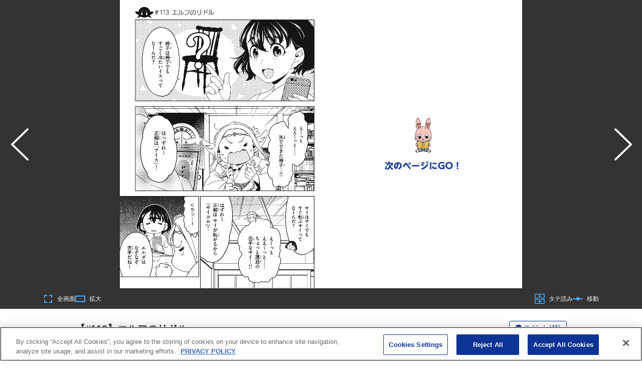

--- FILE ---
content_type: text/html;charset=utf-8
request_url: https://pocket.shonenmagazine.com/title/01072/episode/371660
body_size: 66017
content:
<!DOCTYPE html><html  data-capo=""><head><meta charset="utf-8">
<meta name="viewport" content="width=device-width, initial-scale=1">
<title>江戸前エルフ | 【#113】エルフのリドル &#x2F; マガポケ | 少年マガジン公式無料漫画アプリ</title>
<meta name="description" content="江戸前エルフ | 【#113】エルフのリドル / マガポケ | 少年マガジン公式無料漫画アプリ">
<link rel="canonical" href="https://pocket.shonenmagazine.com/title/01072/episode/371660">
<meta name="thumbnail" content="https://mgpk-cdn.magazinepocket.com/static/titles/1072/banner_20200228164824a2025571757d3a9d2b73c467e9df846e.png">
<meta property="og:title" content="江戸前エルフ | 【#113】エルフのリドル / マガポケ | 少年マガジン公式無料漫画アプリ">
<meta property="og:description" content="東京中央区月島。江戸時代より400年以上の歴史を刻む高耳神社。そこに祀られたるご神体は、異世界から召喚されたエルフのエルダでした。すっかり引きこもり、ゲームにアニメにフィギュアにと自堕落な生活を送るエルダに仕える巫女は、女子高生の小金井小糸。ポンコツエルフと背伸びしがちな女子高生の下町ライフの始まりです。">
<meta property="og:image" content="https://mgpk-cdn.magazinepocket.com/static/titles/1072/episodes/371660/thumbnail_202303101227104e3e3e6e3e99cb29f98efcee5d310fb1.png">
<meta property="og:url" content="https://pocket.shonenmagazine.com/title/01072/episode/371660">
<meta property="og:type" content="article">
<meta property="og:image:width" content="482">
<meta property="og:image:height" content="482">
<meta property="og:site_name" content="マガポケ">
<meta name="twitter:title" content="江戸前エルフ | 【#113】エルフのリドル / マガポケ | 少年マガジン公式無料漫画アプリ">
<meta name="twitter:description" content="東京中央区月島。江戸時代より400年以上の歴史を刻む高耳神社。そこに祀られたるご神体は、異世界から召喚されたエルフのエルダでした。すっかり引きこもり、ゲームにアニメにフィギュアにと自堕落な生活を送るエルダに仕える巫女は、女子高生の小金井小糸。ポンコツエルフと背伸びしがちな女子高生の下町ライフの始まりです。">
<meta name="twitter:image" content="https://mgpk-cdn.magazinepocket.com/static/titles/1072/episodes/371660/thumbnail_202303101227104e3e3e6e3e99cb29f98efcee5d310fb1.png">
<meta name="twitter:card" content="summary_large_image">
<meta name="twitter:site" content="@magapoke">
<script async src="https://securepubads.g.doubleclick.net/tag/js/gpt.js"></script>
<style>@charset "UTF-8";@font-face{font-family:Roboto;font-weight:500;src:url(/font/Roboto-Medium.woff) format("woff"),url(/font/Roboto-Medium.ttf) format("truetype")}@font-face{font-family:Roboto;font-weight:700;src:url(/font/Roboto-Bold.woff) format("woff"),url(/font/Roboto-Bold.ttf) format("truetype")}*,:after,:before{box-sizing:border-box}blockquote,body,dd,dl,figure,h1,h2,h3,h4,p{margin:0}ol[role=list],ul[role=list]{list-style:none}html:focus-within{scroll-behavior:auto}body{line-height:1.5;min-height:100vh;text-rendering:optimizespeed}a:not([class]){-webkit-text-decoration-skip:ink;text-decoration-skip-ink:auto}img,picture{display:block;max-width:100%}button,input,select,textarea{font:inherit}@media (prefers-reduced-motion:reduce){html:focus-within{scroll-behavior:auto}*,:after,:before{animation-duration:.01ms!important;animation-iteration-count:1!important;scroll-behavior:auto!important;transition-duration:.01ms!important}}html{font-size:62.5%}body{background:#fff;color:#333;font-family:Helvetica Neue,Helvetica,Arial,sans-serif;font-size:1.4rem;line-height:1.5714285714;margin:0;padding:0;--scrollbar-width: calc(100vw - 100%) }@media screen and (min-width:768px){body{font-size:1.6rem;line-height:1.5}}body.is-body-fixed{position:fixed;width:100%}input,select,textarea{font-family:inherit}button{-webkit-appearance:none;-moz-appearance:none;appearance:none;background:none;border:none;outline:none}a{color:#1191ef;text-decoration:none}a:hover{text-decoration:underline}img{display:inline;max-width:inherit}.l-footer{background-color:#333}.is-fullscreen .l-footer{display:none}@media screen and (min-width:768px){.l-footer__inner{box-sizing:border-box;margin:0 auto;max-width:1180px;padding:0 20px}}.l-footer__app{border-bottom:1px solid #5c5c5c;margin-left:20px;margin-right:20px;padding-bottom:16px;padding-top:16px}@media screen and (min-width:768px){.l-footer__app{align-items:center;display:flex;justify-content:flex-end;margin-left:0;margin-right:0;padding-bottom:24px;padding-top:24px}}.l-footer__app-txt{color:#fff;font-size:1.2rem;font-weight:700;line-height:1.25;margin-bottom:12px;text-align:center}@media screen and (min-width:768px){.l-footer__app-txt{font-size:1.2rem;line-height:1.25;margin-bottom:0;margin-right:16px;text-align:inherit}}.l-footer__app-items{display:flex;justify-content:center;list-style-type:none;margin:0 -5px;padding-left:0}.l-footer__app-item{line-height:0;margin-left:5px;margin-right:5px}.l-footer__app-item>a{transition:.2s}.l-footer__app-item>a:hover{opacity:.7}.l-footer__nav{margin-top:16px;padding-left:20px;padding-right:20px}@media screen and (min-width:1096px){.l-footer__nav{align-items:center;display:flex;justify-content:space-between;margin-top:12px;padding-left:0;padding-right:0}}.l-footer__nav-logo{margin-bottom:19px}@media screen and (min-width:1096px){.l-footer__nav-logo{margin-bottom:0;margin-right:30px}}.l-footer__nav-logo-link{transition:.2s}.l-footer__nav-logo-link:hover{opacity:.7}.l-footer__nav-logo-link>img{width:108px}.l-footer__nav-logo-link__viewer{background-image:url(/img/logo_magapoke.svg);background-repeat:no-repeat;background-size:contain;display:block;height:32.29px;margin-bottom:19px;width:108px}.l-footer__nav-items{flex-wrap:wrap;font-size:0;list-style:none;margin:-5px;padding-left:0;width:calc(100% + 14px)}@media screen and (min-width:1096px){.l-footer__nav-items{margin:0;width:auto}}.l-footer__nav-item{display:inline-block;height:22px}@media screen and (min-width:768px){.l-footer__nav-item{height:24px}}.l-footer__nav-item:not(:last-child){margin-right:14.05px}@media screen and (min-width:768px){.l-footer__nav-item:not(:last-child){margin-right:14.45px}}@media screen and (min-width:1096px){.l-footer__nav-item:not(:last-child){margin-right:24.45px}}.l-footer__nav-item>a{color:#fff;display:inline-block;font-size:1.3rem;line-height:1.0909090909;padding:5px;text-decoration:none;transition:.2s}@media screen and (min-width:1096px){.l-footer__nav-item>a{font-size:1.3rem;line-height:24px;padding:0}}.l-footer__nav-item>a:hover{color:#1191ef}.l-footer__nav-item:nth-child(5){clear:both}@media screen and (min-width:1096px){.l-footer__nav-item:nth-child(5){clear:none}}.l-footer__copyright{background-color:#484848;margin-top:25px;padding:26px 20px 20px}@media screen and (min-width:768px){.l-footer__copyright{background-color:inherit;margin-top:16px;padding:0 0 24px}}.l-footer__copyright-logo{line-height:0}@media screen and (min-width:768px){.l-footer__copyright-logo{text-align:right}}.l-footer__copyright-logo-link{transition:.2s}.l-footer__copyright-logo-link:hover{opacity:.7}@media screen and (min-width:768px){.l-footer__copyright-logo-link>img{display:inherit}}.l-footer__copyright-txt{color:#7f7f7f;font-size:1rem;margin-top:18px}@media screen and (min-width:768px){.l-footer__copyright-txt{text-align:right}}.l-footer__copyright-txt small{font-size:1rem}.l-footer__copyright-txt a{color:#fff;text-decoration:none;transition:.2s}.l-footer__copyright-txt a:hover{color:#1191ef}.l-header{background-color:#0c3494;display:grid;height:76px;padding:16px 16px 12px;position:sticky;top:0;width:100%;z-index:100}.l-header.is-sticky{position:fixed}.is-fullscreen .l-header{display:none}@media screen and (min-width:768px){.l-header{height:92px;padding:12px 24px 12px 32px}}.l-header--viewer{left:0;opacity:0;position:absolute;right:0;transition:.2s}.l-header--viewer:hover{opacity:1}.l-header--viewer.is-hide{opacity:0}.l-header--viewer.is-show{opacity:1}.l-header__spacer{display:none}.has-touch .l-header__spacer{display:block;top:0;right:0;bottom:0;left:0;position:absolute;z-index:100}.is-completely-visible .l-header__spacer{display:none}.l-header__inner{display:grid;grid-template-rows:auto 1fr;row-gap:10px}@media screen and (min-width:768px){.l-header__inner{align-items:center;display:flex;justify-content:space-between}}.l-header__item01{align-items:center;-moz-column-gap:12px;column-gap:12px;display:flex;position:relative}.l-header__logo{line-height:0;width:74px}@media screen and (min-width:768px){.l-header__logo{width:108px}}@media screen and (min-width:1024px){.l-header__logo{width:131px}}.l-header__logo-link{align-items:center;background-image:url(/img/logo_magapoke.svg);background-repeat:no-repeat;background-size:contain;display:grid;grid-template-columns:1fr;height:22px;transition:.2s;width:74px}@media screen and (min-width:1024px){.l-header__logo-link{height:40px;width:131px}}.l-header__logo-link:hover{opacity:.7}.l-header__logo-description{display:none;font-weight:400}@media screen and (min-width:768px){.l-header__logo-description{color:#fff;display:block;font-size:1.2rem;left:0;position:absolute;top:-20px;white-space:nowrap}}@media screen and (min-width:1280px){.l-header__logo-description{left:auto;position:static;top:auto}}.l-header__logo-anniversary{margin-bottom:2px;margin-top:-8px;width:101px}@media screen and (min-width:1024px){.l-header__logo-anniversary{margin-bottom:3px;margin-left:-12px;margin-top:0;width:176px}}.l-header__logo-service{width:101px}@media screen and (min-width:1024px){.l-header__logo-service{width:161px}}.l-header__item02{text-align:right}@media screen and (min-width:768px){.l-header__nav{padding-top:24px}}@media screen and (min-width:1024px){.l-header__nav{padding-top:0}}.l-header__nav-items{align-items:center;display:flex;justify-content:flex-end;list-style:none;margin:-8px -8px -8px 0;padding-left:0}@media screen and (min-width:1024px){.l-header__nav-items{margin:0}}.l-header__nav-item{position:relative}.l-header__nav-item>a{color:#fff;display:block;font-family:Roboto,sans-serif;font-size:1.2rem;font-weight:400;padding:8px;text-decoration:none;transition:.2s}@media screen and (min-width:1024px){.l-header__nav-item>a{font-size:1.4rem;padding:2px 12px 1px}}.l-header__nav-item>a:hover{opacity:.7}@media screen and (min-width:1024px){.l-header__nav-item--series{margin-right:12px}}.l-header__nav-badge{line-height:0;position:absolute;right:1px;top:9px}@media screen and (min-width:1024px){.l-header__nav-badge{right:3px;top:3px}}.l-header__badge{border-radius:3px;height:6px;line-height:6px;overflow:hidden;text-indent:-9999px;width:6px}.l-header__badge,.l-header__badge02{background:#ff1744;display:inline-block;text-align:center}.l-header__badge02{border-radius:5px;height:10px;line-height:0;padding-top:2px;width:10px}.l-header__nav-login{position:absolute;right:8px;top:8px}@media screen and (min-width:1024px){.l-header__nav-login{border-left:1px solid #3d59a1;position:inherit;right:inherit;top:inherit}}.l-header__nav-login>a{color:#fff;display:block;font-size:1.2rem;line-height:1.25;padding:8px;text-decoration:none}@media screen and (min-width:1024px){.l-header__nav-login>a{font-family:Roboto,sans-serif;font-size:1.4rem;font-weight:400;line-height:1.3571428571;padding-left:24px;padding-right:24px}}.l-header__nav-login>a:hover{opacity:.8}.l-header__nav-login .l-header__login-btn--sp{display:block}@media screen and (min-width:1024px){.l-header__nav-login .l-header__login-btn--sp{display:none}}.l-header__nav-login .l-header__login-btn--pc{display:none}@media screen and (min-width:1024px){.l-header__nav-login .l-header__login-btn--pc{display:block}}.l-header__user{position:absolute;right:16px;top:16px}@media screen and (min-width:1024px){.l-header__user{align-items:center;display:flex;justify-content:flex-end;margin-bottom:12px;position:inherit;right:inherit;top:inherit}.l-header__user-btn{margin-right:24px}}.l-header__user-link{color:#fff;display:block;letter-spacing:.06em;padding-left:20px;padding-right:18px;position:relative;text-decoration:none;transition:.2s}.l-header__user-link:hover{opacity:.7;text-decoration:none}.l-header__user-link:before{background-image:url(/img/ico_mypage01.svg);content:"";height:14px;left:0;margin-top:-7px;position:absolute;top:50%;width:14px}.l-header__user-link:after{content:"";position:absolute;right:0;top:50%}.l-header__user-link--pc{display:none;font-size:1.4rem;line-height:1.2142857143}@media screen and (min-width:1024px){.l-header__user-link--pc{display:block}}.l-header__user-link--pc:after{background-image:url(/img/ico_arrow-right02.svg);height:10px;margin-top:-5px;width:6px}.l-header__user-link--sp{font-size:1.2rem;line-height:1.25}@media screen and (min-width:1024px){.l-header__user-link--sp{display:none}}.l-header__user-link--sp:after{background-image:url(/img/ico_arrow-bottom02.svg);height:6px;margin-top:-3px;width:10px}.l-header__user-badge{top:-4px}.l-header__mypage-badge,.l-header__user-badge{display:inline-block;line-height:0;position:relative;right:-1px}.l-header__mypage-badge{top:-8px}.l-header__status{background-color:#fff;border-radius:8px;box-shadow:0 3px 6px #00000029;display:none;position:absolute;right:-8px;text-align:left;top:22px;width:142px;z-index:2}@media screen and (min-width:1024px){.l-header__status{background-color:inherit;border-radius:inherit;box-shadow:inherit;display:block;position:inherit;right:inherit;top:inherit;width:inherit}}.l-header__status:before{border-color:transparent transparent #fff;border-style:solid;border-width:0 9px 8px;content:"";height:0;left:50%;margin-left:-4px;position:absolute;top:-5px;width:0}@media screen and (min-width:1024px){.l-header__status:before{display:none}}.l-header__status.is-show{display:block}.l-header__status-btn{border-bottom:1px solid #dadada}@media screen and (min-width:1024px){.l-header__status-btn{display:none}}.l-header__status-link{color:#333;display:block;font-family:Roboto,sans-serif;font-size:1.6rem;font-weight:700;line-height:1.3125;padding:16px 36px 16px 16px;position:relative;text-decoration:none;transition:.2s}.l-header__status-link:hover{opacity:.7;text-decoration:none}.l-header__status-link:after{background:url(/img/ico_arrow-right01.svg) 50% no-repeat;background-size:6px auto;content:"";height:10px;margin-top:-5px;position:absolute;right:16px;top:50%;width:6px}.l-header__status-mypage-link{color:#333;display:block;padding:16px;position:relative;transition:.2s}@media screen and (min-width:1024px){.l-header__status-mypage-link{padding:0 14px 0 0}}.l-header__status-mypage-link:after{background:url(/img/ico_arrow-right01.svg) 50% no-repeat;background-size:6px auto;content:"";height:10px;margin-top:-5px;position:absolute;right:16px;top:50%;width:6px}@media screen and (min-width:1024px){.l-header__status-mypage-link:after{background-image:url(/img/ico_arrow-right02.svg);right:0}}.l-header__status-mypage-link:hover{opacity:.7}.l-header__status-items{list-style:none;margin-bottom:0;margin-top:0;padding-left:0}@media screen and (min-width:1024px){.l-header__status-items{align-items:center;display:flex;margin-left:-6px;margin-right:-6px;padding:0}}.l-header__status-item{font-size:1.6rem;font-weight:700;line-height:1.1875}@media screen and (min-width:1024px){.l-header__status-item{color:#fff;font-size:1.8rem;line-height:1.2777777778;margin-left:6px;margin-right:6px}}.l-header__status-item+.l-header__status-item{margin-top:8px}@media screen and (min-width:1024px){.l-header__status-item+.l-header__status-item{margin-top:0}}.l-header__status-item-inner{position:relative}.l-header__status-item-inner:before{content:"";left:0;position:absolute;top:50%}.l-header__status-item-inner--point{display:inline-block;letter-spacing:.06em;padding-left:32px}@media screen and (min-width:1024px){.l-header__status-item-inner--point{padding-left:28px}}.l-header__status-item-inner--point:before{background:url(/img/ico_point01.svg) 50% no-repeat;background-size:20px auto;height:20px;margin-top:-10px;width:20px}.l-header__status-item-inner--ticket{display:inline-block;letter-spacing:.06em;padding-left:44px}@media screen and (min-width:1024px){.l-header__status-item-inner--ticket{padding-left:42px}}.l-header__status-item-inner--ticket:before{background:url(/img/ico_ticket01.svg) 50% no-repeat;background-size:24px auto;height:12px;margin-top:-6px;width:24px}.l-header__status-item-inner--ticket:after{background:url(/img/ico_cross01.svg) 50% no-repeat;background-size:8px auto;content:"";height:8px;left:32px;margin-top:-4px;position:absolute;top:50%;width:8px}@media screen and (min-width:1024px){.l-header__status-item-inner--ticket:after{background:url(/img/ico_cross02.svg) 50% no-repeat}}.l-header__status-badge{display:inline-block;line-height:0;position:absolute;right:-6px;top:0}@media screen and (min-width:1024px){.l-header__status-badge{top:0}.l-header__nav-search{border-left:1px solid #3d59a1;padding:5px 0 5px 24px}.l-header__nav-search--viewer{visibility:hidden}}@media screen and (min-width:768px){.l-header__search-form{align-items:center;display:flex;position:relative}}.l-header__search-select{display:none}@media screen and (min-width:1024px){.l-header__search-select{-webkit-appearance:none;-moz-appearance:none;appearance:none;background:#dadada url(/img/btn_genres-select01.svg) 50% no-repeat;background-size:43px 12px;border:none;border-radius:6px 0 0 6px;box-sizing:border-box;color:#000;cursor:pointer;display:block;font-size:11px;height:24px;line-height:24px;outline:0;overflow:hidden;padding-left:6px;text-align:center;text-indent:-9999px;width:68px}}.l-header__search-field{display:none}@media screen and (min-width:1024px){.l-header__search-field{-webkit-appearance:none;-moz-appearance:none;appearance:none;background-color:#fff;border:none;border-radius:0 6px 6px 0;box-sizing:border-box;display:block;font-size:11px;height:24px;line-height:24px;padding-left:6px;padding-right:24px;width:155px}}.l-header__search-field::-moz-placeholder{color:#9d9d9d}.l-header__search-field::placeholder{color:#9d9d9d}.l-header__search-btn{display:block;height:30px;overflow:hidden;padding:0;position:relative;text-align:left;text-indent:-9999px;white-space:nowrap;width:30px}@media screen and (min-width:1024px){.l-header__search-btn{height:24px;position:absolute;right:0;top:0;width:24px}}.l-header__search-btn:after{background-image:url(/img/ico_search01.svg);content:"";display:block;height:14px;left:50%;margin-left:-7px;margin-top:-7px;position:absolute;top:50%;width:14px}@media screen and (min-width:1024px){.l-header__search-btn:after{background-image:url(/img/ico_search02.svg)}.l-header__search-btn--sp{display:none}}.l-header__search-btn--pc{display:none}@media screen and (min-width:1024px){.l-header__search-btn--pc{display:flex}}.l-viewer__direction-vertical{max-width:calc(100vw - var(--scrollbar-width)*2)}.l-search{padding-bottom:8px}.l-search__sec+.l-search__sec{margin-top:32px}.l-search__ttl{font-size:2rem;line-height:1.2;margin-bottom:16px}.l-search__form{position:relative}.l-search__form-field{-webkit-appearance:none;-moz-appearance:none;appearance:none;background:#fff;border:1px solid #999;border-radius:4px;box-shadow:none;box-sizing:border-box;color:#333;font-size:1.6rem;line-height:1.5;padding:7px 40px 7px 16px;width:100%}.l-search__form-field::-moz-placeholder{color:#9d9d9d}.l-search__form-field::placeholder{color:#9d9d9d}.l-search__form-btn{height:40px;overflow:hidden;padding:0;position:absolute;right:0;text-indent:-9999px;top:0;white-space:nowrap;width:40px}.l-search__form-btn:after{background-image:url(/img/ico_search02.svg);background-size:16px auto;content:"";height:16px;left:50%;margin-left:-8px;margin-top:-8px;position:absolute;top:50%;width:16px}.l-search__nav-items{display:flex;flex-wrap:wrap;list-style:none;margin-bottom:0;margin-top:0;padding-left:0;row-gap:5px}.l-search__nav-item{box-sizing:border-box;padding:0 5px;width:33.3333333333%}.l-search__nav-link{height:auto;max-width:100%}.l-search__nav-link:hover{opacity:.7}.l-wrapper{min-width:375px;position:relative;width:100%}.l-main02{align-items:center;background-color:#0c3494;display:flex;justify-content:center;min-height:100vh;overflow:hidden;padding-bottom:24px}.l-main02__inner{max-width:640px;width:100%}.l-main03{padding:32px 16px 48px}@media screen and (min-width:768px){.l-main03{padding-bottom:80px;padding-top:48px}.l-main03__inner{margin-left:auto;margin-right:auto;max-width:640px}}.l-main03__inner>:last-child{margin-bottom:0}.l-main04{padding:32px 16px 48px}@media screen and (min-width:768px){.l-main04{padding-bottom:80px;padding-top:48px}.l-main04__inner{margin-left:auto;margin-right:auto;max-width:480px}}.l-main04__inner>:last-child{margin-bottom:0}.l-my{padding:0 0 48px}@media screen and (min-width:768px){.l-my{padding:24px 24px 80px}.l-my__inner{display:flex;flex-wrap:wrap;gap:24px;margin-left:auto;margin-right:auto;max-width:980px}}.l-my__nav{border-bottom:1px solid #dadada;margin-bottom:16px;padding-left:16px;padding-right:16px}@media screen and (min-width:768px){.l-my__nav{border-bottom:none;margin-bottom:0;order:2;padding-left:0;padding-right:0;width:192px}.l-my__content{flex:1;order:3}}.l-my02{padding-bottom:48px;padding-top:32px}@media screen and (min-width:768px){.l-my02{padding:43px 24px 48px}}.l-my02__inner{margin-left:auto;margin-right:auto;max-width:980px}.l-my03{padding-bottom:48px;padding-top:32px}@media screen and (min-width:768px){.l-my03{padding:48px 24px}}.l-my03__inner{margin-left:auto;margin-right:auto;max-width:640px}.c-btn-secondary{background-color:#fff;border:1px solid #0c3494;border-radius:4px;color:#0c3494;display:inline-block;font-size:1.6rem;font-weight:700;line-height:1.625;max-width:343px;padding:8px 12px;text-align:center;text-decoration:none;transition:.2s;width:100%}.c-btn-secondary:hover{opacity:.7;text-decoration:none}@media screen and (min-width:768px){.c-btn-secondary--type2{max-width:188px}}.c-btn-secondary--full{max-width:100%}.c-btn-secondary__ico{display:inline-block;padding-right:26px;position:relative}.c-btn-secondary__ico:before{content:"";height:10px;margin-top:-5px;position:absolute;right:0;top:50%;width:10px}.c-btn-secondary__ico--arrow-bottom:before{background:no-repeat 50% url(/img/ico_arrow-bottom01.svg);background-size:contain}.c-btn-primary{background-color:#0c3494;border-radius:4px;color:#fff;display:inline-block;font-size:1.6rem;font-weight:700;line-height:1.1875;max-width:343px;padding:13px 12px 12px;text-align:center;text-decoration:none;transition:.2s;width:100%}.c-btn-primary:hover{opacity:.7;text-decoration:none}.c-btn-primary.is-disabled,.c-btn-primary:disabled{background-color:#ccc;color:#eee;pointer-events:none}.c-btn-primary--type2{background-color:#fff;color:#0c3494}.c-btn-primary--full{max-width:100%}.c-btn-primary--login{background-color:#1191ef}.c-btn-icon-primary{align-items:center;background-color:#0c3494;border-radius:4px;color:#fff;-moz-column-gap:8px;column-gap:8px;display:inline-flex;font-size:1.6rem;font-weight:700;justify-content:center;line-height:1.1875;max-width:343px;padding:13px 12px 12px;text-align:center;text-decoration:none;transition:.2s;width:100%}.c-btn-icon-primary:hover{opacity:.7;text-decoration:none}.c-btn-icon-primary.is-disabled,.c-btn-icon-primary:disabled{background-color:#ccc;color:#eee;pointer-events:none}.c-btn-icon-primary--point-buy{background-color:#ffe200;color:#333}.c-btn-icon-primary--point-buy:before{background:url(/img/ico_point04.svg) 50% no-repeat;background-size:20px;content:"";height:20px;min-width:20px;width:20px}.c-btn-icon-primary--ticket{background-color:#ff7600;color:#fff}.c-btn-icon-primary--ticket:before{background:url(/img/ico_ticket03.svg) 50% no-repeat;background-size:24px auto;content:"";height:12px;width:24px}.c-btn-icon-primary--premium-ticket{background-color:#ff7600;color:#fff}.c-btn-icon-primary--premium-ticket:before{background:url(/img/ico_ticket05.svg) 50% no-repeat;background-size:24px auto;content:"";height:12px;width:24px}.c-btn-icon-primary--point{background-color:#33c528;color:#fff}.c-btn-icon-primary--point:before{background:url(/img/ico_point02.svg) 50% no-repeat;background-size:16px;content:"";height:16px;width:16px}.c-btn-icon-primary--free-point{background-color:#ffe200;color:#333}.c-btn-icon-primary--free-point:before{background:url(/img/ico_point05.svg) 50% no-repeat;background-size:16px;content:"";height:16px;width:16px}.c-ttl{border-bottom:1px solid #dadada;font-family:Roboto,sans-serif;font-size:2rem;line-height:1.2;padding-bottom:8px}@media screen and (min-width:768px){.c-ttl{font-size:2.4rem;line-height:1.1666666667}}.c-ttl2{border-bottom:1px solid #dadada;padding:0 16px 8px;position:relative}@media screen and (min-width:768px){.c-ttl2{padding-left:0;padding-right:0}}.c-ttl2--ico{padding-left:44px;position:relative}@media screen and (min-width:768px){.c-ttl2--ico{padding-left:32px}}.c-ttl2--ico:before{content:"";height:20px;left:16px;position:absolute;top:3px;width:20px}@media screen and (min-width:768px){.c-ttl2--ico:before{content:"";height:24px;left:0;position:absolute;top:2px;width:24px}}.c-ttl2--setting:before{background:url(/img/ico_setting02.svg) 50% no-repeat;background-size:20px}@media screen and (min-width:768px){.c-ttl2--setting:before{background-size:24px}}.c-ttl2--book:before{background:url(/img/ico_book01.svg) 50% no-repeat;background-size:20px}@media screen and (min-width:768px){.c-ttl2--book:before{background-size:24px}}.c-ttl2--news:before{background:url(/img/ico_news01.svg) 50% no-repeat;background-size:20px}@media screen and (min-width:768px){.c-ttl2--news:before{background-size:24px}}.c-ttl2--purchase:before{background:url(/img/ico_purchase02.svg) 50% no-repeat;background-size:20px}@media screen and (min-width:768px){.c-ttl2--purchase:before{background-size:24px}}.c-ttl2--history:before{background:url(/img/ico_history01.svg) 50% no-repeat;background-size:20px}@media screen and (min-width:768px){.c-ttl2--history:before{background-size:24px}}.c-ttl2__txt,.c-ttl2__txt02{display:block}.c-ttl2__txt{font-family:Roboto,sans-serif;font-size:2rem;line-height:1.2}@media screen and (min-width:768px){.c-ttl2__txt{font-size:2.4rem;line-height:1.1666666667}.c-ttl2__txt>br{display:none}}.c-ttl2--news.is-new .c-ttl2__txt:after{background:url(/img/txt_exclamation-mark01.svg) 50% no-repeat;background-color:#ff1010;background-size:1.26px auto;border-radius:50%;content:"";display:inline-block;height:10px;left:0;line-height:10px;margin-left:4px;text-align:center;top:.1em;vertical-align:super;width:10px}@media screen and (min-width:768px){.c-ttl2--news.is-new .c-ttl2__txt:after{top:.1em}}.c-ttl2__txt02{color:#999;font-size:1rem;font-weight:400;line-height:1.2}@media screen and (min-width:768px){.c-ttl2__txt02{font-size:1.2rem;line-height:1.25}}.c-ttl3{font-size:1.6rem;line-height:1.1875}@media screen and (min-width:768px){.c-ttl3{font-size:2rem;line-height:1.2}}.c-ttl4{font-size:2rem;line-height:1.2}@media screen and (min-width:768px){.c-ttl4{font-size:2.4rem;line-height:1.1666666667}}.c-genre-ttl{font-size:2rem;line-height:1.25}.c-genre-ttl:before{display:inline-block;margin-right:6px}.c-genre-ttl--action:before,.c-genre-ttl--this:before{content:"💥"}.c-genre-ttl--suspense:before{content:"🔍"}.c-genre-ttl--horror:before{content:"👻"}.c-genre-ttl--isekai:before{content:"🏰"}.c-genre-ttl--romance:before{content:"❤️"}.c-genre-ttl--sports:before{content:"⚽"}.c-genre-ttl--outlaws:before{content:"👊"}.c-genre-ttl--drama:before{content:"🎥"}.c-genre-ttl--fantasy:before{content:"⚔"}.c-genre-ttl--life:before{content:"🍀"}.c-icon-ttl-link__link{color:#0c3494;display:inline-block;font-size:1.6rem;line-height:1.1875;padding-right:16px;position:relative;text-decoration:none;transition:.2s}@media screen and (min-width:768px){.c-icon-ttl-link__link{font-size:2rem;line-height:1.2}}.c-icon-ttl-link__link:after{background-image:url(/img/ico_arrow-right01.svg);background-position:50%;background-repeat:no-repeat;background-size:8px auto;content:"";height:14px;margin-top:-7px;position:absolute;right:0;top:50%;width:8px}.c-icon-ttl-link__link:hover{opacity:.7;text-decoration:none}.c-ranking-items{list-style:none;margin:0 auto;padding-left:0}@media screen and (min-width:576px){.c-ranking-items{display:grid;grid-template-columns:repeat(2,1fr)}}@media screen and (min-width:1024px){.c-ranking-items{grid-template-columns:1.25fr repeat(2,1fr);max-width:1680px}}@media screen and (min-width:1280px){.c-ranking-items{grid-template-columns:1.25fr repeat(3,1fr)}}.c-ranking-items__item{counter-increment:count;display:flex;padding-bottom:12px;position:relative}@media screen and (min-width:576px){.c-ranking-items__item{padding:15px 0}}.c-ranking-items__item:first-child{padding-top:0}@media screen and (min-width:576px){.c-ranking-items__item:first-child{grid-column-end:3;grid-column-start:1}}@media screen and (min-width:1024px){.c-ranking-items__item:first-child{grid-column-end:inherit;grid-column-start:1;grid-row-end:3;grid-row-start:1;padding-right:30px}}@media screen and (min-width:1280px){.c-ranking-items__item:first-child{grid-row-end:4}}.c-ranking-items__item:not(:first-child){border-top:1px solid #dadada;padding-top:12px}@media screen and (min-width:576px){.c-ranking-items__item:not(:first-child){border-top:1px solid rgba(0,0,0,.15);padding:15px 10px 15px 0}}@media screen and (min-width:1024px){.c-ranking-items__item:nth-child(-n+3){border-top:none}}@media screen and (min-width:1280px){.c-ranking-items__item:nth-child(-n+4){border-top:none}}.is-closed .c-ranking-items .c-ranking-items__item:nth-child(n+5){display:none}@media screen and (min-width:1024px){.is-closed .c-ranking-items .c-ranking-items__item:nth-child(n+5){display:block}}@media screen and (min-width:576px){.is-closed .c-ranking-items .c-ranking-items__item:nth-child(5){display:block}}.c-ranking-item{color:#333;text-decoration:none;width:100%}.c-ranking-item:hover{color:#0c3494;text-decoration:none}@media screen and (min-width:576px){.c-ranking-items__item:first-child .c-ranking-item{align-items:flex-end;display:flex}}@media screen and (min-width:1024px){.c-ranking-items__item:first-child .c-ranking-item{align-items:inherit;display:block;padding-top:15px}}@media screen and (min-width:1280px){.c-ranking-items__item:first-child .c-ranking-item{display:block}}.c-ranking-items__item:not(:first-child) .c-ranking-item{align-items:flex-start;display:flex;justify-content:space-between}@media screen and (min-width:576px){.c-ranking-items__item:not(:first-child) .c-ranking-item{justify-content:start}}.c-ranking-item__thumb{position:relative}.c-ranking-items__item:first-child .c-ranking-item__thumb{margin-bottom:8px}@media screen and (min-width:576px){.c-ranking-items__item:first-child .c-ranking-item__thumb{min-width:275px;width:275px}}@media screen and (min-width:1024px){.c-ranking-items__item:first-child .c-ranking-item__thumb{min-width:inherit;width:inherit}}.c-ranking-items__item:not(:first-child) .c-ranking-item__thumb{min-width:90px;order:2;position:relative;width:90px}@media screen and (min-width:576px){.c-ranking-items__item:not(:first-child) .c-ranking-item__thumb{min-width:120px;order:inherit;width:120px}}.c-ranking-item__img{aspect-ratio:3/2;line-height:0}.c-ranking-item__img>img{-o-object-fit:contain;object-fit:contain;transition:.2s;width:100%}.c-ranking-items__item:not(:first-child) .c-ranking-item__img{aspect-ratio:1/1}.c-ranking-items__item:not(:first-child) .c-ranking-item__img>img{height:90px;width:90px}@media screen and (min-width:576px){.c-ranking-items__item:not(:first-child) .c-ranking-item__img>img{height:120px;width:120px}}.c-ranking-item:hover .c-ranking-item__img>img{box-shadow:0 0 5px #00000080}.c-ranking-item__label{background:#ffffffd9;line-height:0;padding:4px 6px;position:absolute;right:0;top:0}.c-ranking-item__detail{height:100%;position:relative}@media screen and (min-width:576px){.c-ranking-item__detail{position:inherit}}@media screen and (min-width:1024px){.c-ranking-item__detail{position:relative}}@media screen and (min-width:576px){.c-ranking-items__item:first-child .c-ranking-item__detail{margin-left:15px;margin-top:12px;padding-left:0}}@media screen and (min-width:1024px){.c-ranking-items__item:first-child .c-ranking-item__detail{margin-left:inherit;margin-top:inherit}}.c-ranking-items__item:first-child .c-ranking-item__detail:before{background-color:#0c3494;border-radius:50%;color:#fff;content:counter(count);display:block;font-size:2.2rem;font-weight:700;height:33px;left:0;line-height:33px;position:absolute;text-align:center;top:0;width:33px}@media screen and (min-width:576px){.c-ranking-items__item:first-child .c-ranking-item__detail:before{left:inherit}}@media screen and (min-width:1024px){.c-ranking-items__item:first-child .c-ranking-item__detail:before{left:0}}.c-ranking-items__item:not(:first-child) .c-ranking-item__detail{order:1;padding-left:42px}@media screen and (min-width:576px){.c-ranking-items__item:not(:first-child) .c-ranking-item__detail{margin-left:10px;order:inherit;padding:0 0 10px}}@media screen and (min-width:1024px){.c-ranking-items__item:not(:first-child) .c-ranking-item__detail{position:inherit}}.c-ranking-items__item:not(:first-child) .c-ranking-item__detail:before{background-color:#0c3494;border-radius:12px;color:#fff;content:counter(count);display:block;font-size:1.5rem;font-weight:700;height:24px;left:0;line-height:24px;position:absolute;text-align:center;top:0;width:24px}@media screen and (min-width:576px){.c-ranking-items__item:not(:first-child) .c-ranking-item__detail:before{left:inherit;top:15px}}.c-ranking-items__item:nth-child(n+100) .c-ranking-item__detail:before,.c-ranking-items__item:nth-child(n+1000) .c-ranking-item__detail:before{background-color:inherit;color:#0c3494;width:inherit}@media screen and (min-width:576px){.c-ranking-items__item:nth-child(n+1000) .c-ranking-item__detail:before{font-size:1.2rem}}.c-ranking-item__ttl{display:-webkit-box;font-size:1.2rem;line-height:2;margin-bottom:8px;max-height:42px;padding-left:38px;top:0;-webkit-box-orient:vertical;-webkit-line-clamp:2;overflow:hidden;word-break:break-all}@media screen and (min-width:576px){.c-ranking-item__ttl{transform:unset}}.c-ranking-item:hover .c-ranking-item__ttl{color:#0c3494}.c-ranking-items__item:first-child .c-ranking-item__ttl{font-size:1.6rem;line-height:1.375;padding-left:38px}.c-ranking-items__item:not(:first-child) .c-ranking-item__ttl{display:-webkit-box;font-size:1.4rem;line-height:1.3571428571;margin-top:2px;padding:0 10px 0 0;-webkit-line-clamp:2;-webkit-box-orient:vertical;overflow:hidden}@media screen and (min-width:576px){.c-ranking-items__item:not(:first-child) .c-ranking-item__ttl{padding-left:29px}}@media screen and (min-width:1024px){.c-ranking-items__item:not(:first-child) .c-ranking-item__ttl{padding-left:29px}}.c-ranking-item__update{color:#999;font-size:1.2rem;line-height:1.1666666667;word-break:break-all}.c-ranking-item:hover .c-ranking-item__update{color:#0c3494}.c-ranking-items__item:first-child .c-ranking-item__update{padding-left:38px}.c-ranking-items__item:not(:first-child) .c-ranking-item__update{padding-left:0}@media screen and (min-width:576px){.c-ranking-items__item:not(:first-child) .c-ranking-item__update{padding-left:28px}}@media screen and (min-width:1024px){.c-ranking-items__item:not(:first-child) .c-ranking-item__update{padding-left:28px}}.c-ranking-item__intro{color:#0c3494;display:-webkit-box;max-height:41px;-webkit-line-clamp:2;-webkit-box-orient:vertical;margin-bottom:8px;overflow:hidden;word-break:break-all}.c-ranking-item__intro:before{content:"";display:inline-block}.c-ranking-items__item:first-child .c-ranking-item__intro{padding-left:38px;top:3px}@media screen and (min-width:576px){.c-ranking-items__item:first-child .c-ranking-item__intro{font-size:1.4rem;padding-left:38px}}@media screen and (min-width:1024px){.c-ranking-items__item:first-child .c-ranking-item__intro{padding-left:38px;position:unset}}.c-ranking-items__item:not(:first-child) .c-ranking-item__intro{padding-left:0}@media screen and (min-width:576px){.c-ranking-items__item:not(:first-child) .c-ranking-item__intro{font-size:1.2rem;line-height:1.1666666667;padding-left:28px;top:15px}}@media screen and (min-width:1024px){.c-ranking-items__item:not(:first-child) .c-ranking-item__intro{padding-left:28px}}.c-ranking-item__cm{color:#999;display:-webkit-box;font-size:1.2rem;line-height:1.1666666667;-webkit-line-clamp:2;-webkit-box-orient:vertical;overflow:hidden;word-break:break-all}.c-ranking-item:hover .c-ranking-item__cm{color:#0c3494}.c-ranking-items__item:first-child .c-ranking-item__cm{padding-left:38px}.c-ranking-items__item:not(:first-child) .c-ranking-item__cm{padding-left:0}@media screen and (min-width:576px){.c-ranking-items__item:not(:first-child) .c-ranking-item__cm{padding-left:28px}}@media screen and (min-width:1024px){.c-ranking-items__item:not(:first-child) .c-ranking-item__cm{padding-left:28px}}.c-ranking-item__description{color:#999;display:none;font-size:1.2rem;line-height:1.1666666667;margin-top:16px;word-break:break-all}.c-ranking-items__item:first-child .c-ranking-item__description{padding-left:38px}@media screen and (min-width:1024px){.c-ranking-items__item:first-child .c-ranking-item__description{display:-webkit-box;-webkit-box-orient:vertical;-webkit-line-clamp:4;overflow:hidden}}.c-ranking-items__item:not(:first-child) .c-ranking-item__description{padding-left:0}@media screen and (min-width:576px){.c-ranking-items__item:not(:first-child) .c-ranking-item__description{padding-left:28px}}@media screen and (min-width:1024px){.c-ranking-items__item:not(:first-child) .c-ranking-item__description{padding-left:28px}}.c-point-item{color:#333;text-decoration:none}.c-point-item:hover{color:#0c3494;text-decoration:none}.c-point-item__thumb{border:1px solid #dadada;margin-bottom:8px;position:relative;transition:.2s}.c-point-item:hover .c-point-item__thumb{box-shadow:0 0 5px #00000080}.c-point-item__img>img{width:100%}.c-point-item__label{background-color:#ffe200;bottom:0;display:block;font-family:Roboto,sans-serif;font-size:1.1rem;font-weight:700;left:0;line-height:1;padding:3px;position:absolute;right:0;text-align:center}.c-point-item__label-ico{padding-left:13px;position:relative}.c-point-item__label-ico:before{background:no-repeat 50% url(/img/ico_get-points01.svg);background-size:contain;content:"";height:10px;left:0;margin-top:-5px;position:absolute;top:50%;width:9px}.c-point-item__ttl{font-size:1.6rem;line-height:1.1428571429;-webkit-line-clamp:1}.c-point-item__description,.c-point-item__ttl{display:-webkit-box;-webkit-box-orient:vertical;margin-bottom:8px;overflow:hidden}.c-point-item__description{color:#999;font-size:1.4rem;line-height:1.1666666667;-webkit-line-clamp:2;word-break:break-all}.c-point-item:hover .c-point-item__description{color:#0c3494}.c-point-item__point{font-family:Roboto,sans-serif;font-size:1.2rem;font-weight:700;line-height:1.6666666667;padding:4px 0 4px 32px;position:relative}.c-point-item__point:before{background:no-repeat 50% url(/img/ico_get-points01.svg);background-color:#ffe200;background-size:11px 12px;border-radius:50%;content:"";height:25px;left:0;margin-top:-12px;position:absolute;top:50%;width:25px}.c-history-headings{border-bottom:1px solid #dadada;box-sizing:content-box;display:grid;grid-template-columns:1fr 1fr 1fr 1fr;height:42px;margin-bottom:0;margin-top:16px;padding:0 16px 4px}@media screen and (min-width:768px){.c-history-headings{height:48px}}.c-history-headings__item{list-style:none;text-align:center;vertical-align:middle}.c-history-headings__item-link{color:#333;cursor:pointer;display:inline-block;height:100%;line-height:42px;width:100%}@media screen and (min-width:768px){.c-history-headings__item-link{line-height:48px}}.c-history-headings__item-link:hover{color:#0c3494;text-decoration:none}.c-history-headings__item-link--current{border-bottom:4px solid #0c3494;color:#0c3494;font-weight:600}.c-point-history-items{padding:0}.c-point-history-items__item{align-items:center;border-bottom:1px solid #dadada;display:flex;justify-content:space-between;list-style:none;padding:12px 16px}@media screen and (min-width:768px){.c-point-history-items__item{padding:19px 16px 17px}}.c-point-history-items__item-history-content-detail{color:#999;-moz-column-gap:8px;column-gap:8px;display:flex;font-size:1rem;margin-bottom:6px}@media screen and (min-width:768px){.c-point-history-items__item-history-content-detail{font-size:1.2rem;margin-bottom:8px}}.c-point-history-items__item-history-content-detail--expire{margin-left:2px}.c-point-history-items__item-history-content-title{color:#333;font-size:1.2rem;font-weight:600;margin-bottom:6px;word-break:break-all}@media screen and (min-width:768px){.c-point-history-items__item-history-content-title{font-size:1.6rem;margin-bottom:8px}}.c-point-history-items__item-history-content-date{color:#999;font-size:1.2rem;font-weight:400}@media screen and (min-width:768px){.c-point-history-items__item-history-content-date{font-size:1.2rem}}.c-point-history-items__item-history-point{font-size:1.2rem;font-weight:500}@media screen and (min-width:768px){.c-point-history-items__item-history-point{font-size:1.6rem}}.c-point-history-items__item-history-point--plus{color:#33c528}.c-point-history-items__item-history-point--minus{color:#ff1010}.c-ticket-history-items{padding:0}.c-ticket-history-items__item{align-items:center;border-bottom:1px solid #dadada;display:flex;justify-content:space-between;list-style:none;padding:12px 16px}@media screen and (min-width:768px){.c-ticket-history-items__item{padding:19px 16px 17px}}.c-ticket-history-items__item-history-content-detail{color:#999;-moz-column-gap:8px;column-gap:8px;display:flex;font-size:1rem;margin-bottom:6px}@media screen and (min-width:768px){.c-ticket-history-items__item-history-content-detail{font-size:1.2rem;margin-bottom:8px}}.c-ticket-history-items__item-history-content-detail--expire{margin-left:2px}.c-ticket-history-items__item-history-content-title{color:#333;font-size:1.2rem;font-weight:600;margin-bottom:6px}@media screen and (min-width:768px){.c-ticket-history-items__item-history-content-title{font-size:1.6rem;margin-bottom:8px}}.c-ticket-history-items__item-history-content-date{color:#999;font-size:1.2rem;font-weight:400}@media screen and (min-width:768px){.c-ticket-history-items__item-history-content-date{font-size:1.2rem}}.c-ticket-history-items__item-history-ticket{font-size:1.2rem;font-weight:500}@media screen and (min-width:768px){.c-ticket-history-items__item-history-ticket{font-size:1.6rem}}.c-ticket-history-items__item-history-ticket--plus{color:#33c528}.c-ticket-history-items__item-history-ticket--minus{color:#ff1010}.c-purchase-history-items{padding:0}.c-purchase-history-items__item{align-items:center;border-bottom:1px solid #dadada;display:flex;justify-content:space-between;list-style:none;padding:12px 16px}@media screen and (min-width:768px){.c-purchase-history-items__item{padding:19px 16px 17px}}.c-purchase-history-items__item-history-content-title{color:#333;font-size:1.2rem;font-weight:600;margin-bottom:6px}@media screen and (min-width:768px){.c-purchase-history-items__item-history-content-title{font-size:1.6rem;margin-bottom:8px}}.c-purchase-history-items__item-history-content-date{color:#999;font-size:1.2rem;font-weight:400}@media screen and (min-width:768px){.c-purchase-history-items__item-history-content-date{font-size:1.2rem}}.c-purchase-history-items__item-history-price{font-size:1.2rem;font-weight:500}@media screen and (min-width:768px){.c-purchase-history-items__item-history-price{font-size:1.6rem}}.c-purchase-history-items__item-history-price--plus{color:#33c528}.c-purchase-history-items__item-history-price--minus{color:#ff1010}.c-subsc-history-items{padding:0}.c-subsc-history-items__item{align-items:center;border-bottom:1px solid #dadada;display:flex;justify-content:space-between;list-style:none;padding:12px 16px}@media screen and (min-width:768px){.c-subsc-history-items__item{padding:19px 16px 17px}}.c-subsc-history-items__item-history-content-title{color:#333;font-size:1.2rem;font-weight:600;margin-bottom:6px}@media screen and (min-width:768px){.c-subsc-history-items__item-history-content-title{font-size:1.6rem;margin-bottom:8px}}.c-subsc-history-items__item-history-content-end-date,.c-subsc-history-items__item-history-content-start-date{color:#999;font-size:1.2rem;font-weight:400}@media screen and (min-width:768px){.c-subsc-history-items__item-history-content-end-date,.c-subsc-history-items__item-history-content-start-date{font-size:1.2rem}}.c-subsc-history-items__item-history-content-start-date{margin-bottom:4px}.c-subsc-history-items__item-history-price{font-size:1.2rem;font-weight:500}@media screen and (min-width:768px){.c-subsc-history-items__item-history-price{font-size:1.6rem}}.c-subsc-history-items__item-history-price--plus{color:#33c528}.c-subsc-history-items__item-history-price--minus{color:#ff1010}.c-comic-item{color:#333;text-decoration:none}.c-comic-item:hover{color:#0c3494;text-decoration:none}.c-comic-item__thumb{margin-bottom:8px;position:relative}.c-comic-item__img{aspect-ratio:3/2}.c-comic-item__img>img{transition:.2s;width:100%}.c-comic-item:hover .c-comic-item__img>img{box-shadow:0 0 5px #00000080}.c-comic-item__label{background:#ffffffd9;line-height:0;padding:4px 6px;position:absolute;right:0;top:0}.c-comic-item__ttl{font-size:1.4rem;font-weight:700;line-height:1.1428571429;margin-bottom:8px}.c-comic-item__description,.c-comic-item__ttl{display:-webkit-box;-webkit-line-clamp:2;-webkit-box-orient:vertical;overflow:hidden}.c-comic-item__description{color:#999;font-size:1.2rem;line-height:1.1666666667;word-break:break-all}.c-comic-item:hover .c-comic-item__description{color:#0c3494}.c-genres-ranking-items{-moz-column-gap:20px;column-gap:20px;display:grid;grid-template-columns:repeat(5,1fr);list-style:none;margin:0 auto;max-width:1680px;padding-left:0}.c-genres-ranking-items__item{counter-increment:count;min-width:220px;position:relative}@media screen and (min-width:768px){.c-genres-ranking-items__item:before{background-color:#dadada;bottom:0;content:"";position:absolute;right:-10.5px;top:0;width:1px}.c-genres-ranking-items__item:nth-child(n+5):before{display:none}}.c-genres-ranking-item{color:#333;text-decoration:none}.c-genres-ranking-item:hover{color:#0c3494;text-decoration:none}.c-genres-ranking-items__item:last-child .c-genres-ranking-item:after{content:"";height:1px;position:absolute;right:0;top:0;transform:translate(100%);width:15px;z-index:-1}@media screen and (min-width:768px){.c-genres-ranking-items__item:last-child .c-genres-ranking-item:after{width:30px}}.c-genres-ranking-item__thumb{margin-bottom:8px;position:relative}.c-genres-ranking-item__img>img{transition:.2s;width:100%}.c-genres-ranking-item:hover .c-genres-ranking-item__img>img{box-shadow:0 0 5px #00000080}.c-genres-ranking-item__label{background:#ffffffd9;line-height:0;padding:4px 6px;position:absolute;right:0;top:0}.c-genres-ranking-item__detail{padding-left:38px;position:relative}.c-genres-ranking-item__detail:before{background-color:#0c3494;border-radius:50%;color:#fff;content:counter(count);font-family:Roboto,sans-serif;font-size:1.5rem;font-weight:700;height:24px;left:0;line-height:24px;position:absolute;text-align:center;top:0;width:24px}.c-genres-ranking-item__ttl{font-size:1.4rem;line-height:1.1428571429;margin-bottom:8px}.c-genres-ranking-item__description,.c-genres-ranking-item__ttl{display:-webkit-box;-webkit-line-clamp:2;-webkit-box-orient:vertical;overflow:hidden;word-break:break-all}.c-genres-ranking-item__description{color:#999;font-size:1.2rem;line-height:1.1666666667}.c-genres-ranking-item:hover .c-genres-ranking-item__description{color:#0c3494}.c-genres-ranking-item__intro{color:#0c3494;margin-bottom:8px}.c-genres-ranking-item__cm,.c-genres-ranking-item__intro{display:-webkit-box;font-size:1.2rem;line-height:1.1666666667;-webkit-line-clamp:2;-webkit-box-orient:vertical;overflow:hidden;word-break:break-all}.c-genres-ranking-item__cm{color:#999}.c-genres-ranking-item:hover .c-genres-ranking-item__cm{color:#0c3494}.c-series-items{display:grid;gap:16px;grid-template-columns:repeat(2,1fr);list-style:none;margin-bottom:0;margin-top:0;padding-left:0}@media screen and (min-width:576px){.c-series-items{grid-template-columns:repeat(3,1fr)}}@media screen and (min-width:768px){.c-series-items{gap:20px;grid-template-columns:repeat(4,1fr)}}.c-series-items__item{position:relative}@media screen and (min-width:768px){.c-series-items__item{padding-bottom:10px}.c-series-items__item:before{background-color:#dadada;bottom:0;content:"";position:absolute;right:-10.5px;top:0;width:1px}.c-series-items__item:nth-child(4n):before{display:none}}.c-series-item{color:#333;text-decoration:none}.c-series-item:hover{color:#0c3494;text-decoration:none}.c-series-item__thumb{margin-bottom:8px;position:relative}.c-series-item__img{line-height:0}.c-series-item__img>img{transition:.2s;width:100%}.c-series-item:hover .c-series-item__img>img{box-shadow:0 0 5px #00000080}.c-series-item__label{background:#ffffffd9;line-height:0;padding:4px 6px;position:absolute;right:0;top:0}.c-series-item__label02{background-color:#ffe200;bottom:0;display:block;font-family:Roboto,sans-serif;font-size:.8rem;font-weight:700;left:0;line-height:1;padding:3px;position:absolute;right:0;text-align:center}.c-series-item__label02-ico{padding-left:13px;position:relative}.c-series-item__label02-ico:before{background:no-repeat 50% url(/img/ico_get-points01.svg);background-size:contain;content:"";height:10px;left:0;margin-top:-5px;position:absolute;top:50%;width:9px}.c-series-item__ttl{margin-bottom:4px}.c-series-item__description,.c-series-item__ttl{display:-webkit-box;font-size:1.4rem;line-height:1.2142857143;-webkit-line-clamp:1;-webkit-box-orient:vertical;overflow:hidden;word-break:break-all}.c-series-item__description{color:#999;margin-bottom:8px}.c-series-item:hover .c-series-item__description{color:#0c3494}.c-series-item__name{color:#999;display:-webkit-box;font-size:1rem;font-weight:400;line-height:1.2;margin:0;-webkit-line-clamp:1;-webkit-box-orient:vertical;overflow:hidden;word-break:break-all}.c-series-item:hover .c-series-item__name{color:#0c3494}.c-search-items{list-style:none;margin-bottom:-12px;margin-top:0;padding-left:0}@media screen and (min-width:768px){.c-search-items{margin-bottom:-16px}}.c-search-items__item{display:flex;margin-bottom:25px;position:relative}@media screen and (min-width:768px){.c-search-items__item{margin-bottom:33px}}.c-search-items__item:before{background-color:#dadada;bottom:-12.5px;content:"";height:1px;left:0;position:absolute;right:0}@media screen and (min-width:768px){.c-search-items__item:before{bottom:-16.5px}}.c-search-item{color:#333;text-decoration:none}.c-search-item:hover{color:#0c3494;text-decoration:none}.c-search-item__img{line-height:0;margin-right:16px;position:relative;width:104px}@media screen and (min-width:768px){.c-search-item__img{width:140px}}.c-search-item__img>img{transition:.2s;width:100%}.c-search-item:hover .c-search-item__img>img{box-shadow:0 0 5px #00000080}.c-search-item__detail{flex:1}.c-search-item__ttl{display:-webkit-box;font-size:1.4rem;line-height:1.2142857143;-webkit-line-clamp:2;-webkit-box-orient:vertical;margin-bottom:8px;overflow:hidden;word-break:break-all}@media screen and (min-width:768px){.c-search-item__ttl{-webkit-line-clamp:1;font-size:1.6rem;line-height:1.1875}}.c-search-item__buttons{align-items:center;display:flex;justify-content:flex-start;margin-top:8px}.c-search-item__button{font-size:1.2rem;max-width:104px;padding:8px 10px}.c-search-item__button--start{margin-right:10px;max-width:116px}.c-search-item__name{color:#999;display:-webkit-box;font-size:1rem;line-height:1.2;-webkit-line-clamp:1;-webkit-box-orient:vertical;margin-bottom:8px;overflow:hidden;word-break:break-all}@media screen and (min-width:768px){.c-search-item__name{font-size:1.2rem;line-height:1.25}}.c-search-item:hover .c-search-item__name{color:#0c3494}.c-episode-items{list-style:none;margin-bottom:-8px;margin-top:-8px;padding-left:0}.c-episode-items__item{padding-bottom:16px;position:relative}.c-episode-items__item:before{background-color:#dadada;bottom:8px;content:"";height:1px;left:0;position:absolute;right:0}.c-episode-items__item:first-child{padding-top:16px}.c-episode-items__item:first-child:after{background-color:#dadada;content:"";height:1px;left:0;position:absolute;right:0;top:8px}.c-episode-item{align-items:center;color:#333;-moz-column-gap:8px;column-gap:8px;display:flex;margin-bottom:-8px;margin-top:-8px;padding:8px 11px 8px 16px;text-decoration:none}@media screen and (min-width:768px){.c-episode-item{padding-left:0}}.c-episode-item:hover{background-color:#fafafa;text-decoration:none}.c-episode-item.is-read{background-color:#f1f1f1}.c-episode-item.is-last-read{background-color:#fffbdd}.c-episode-item__thumb{border:1px solid #dadada;position:relative;width:120px}@media screen and (min-width:768px){.c-episode-item__thumb{width:160px}}.c-episode-item__img{line-height:0}.c-episode-item__img>img{width:100%}.c-episode-item__label{background-color:#ffe200;bottom:0;display:block;font-family:Roboto,sans-serif;font-size:.8rem;font-weight:700;left:0;line-height:1;padding:3px;position:absolute;right:0;text-align:center}.c-episode-item__label-ico{display:inline-block;line-height:0;padding:2px 0 2px 13px;position:relative}.c-episode-item__label-ico:before{background:no-repeat 50% url(/img/ico_get-points01.svg);background-size:contain;content:"";height:10px;left:0;margin-top:-5px;position:absolute;top:50%;width:9px}.c-episode-item__detail{flex:1;padding-right:54px;position:relative}.c-episode-item__date{color:#999;font-size:1.2rem;line-height:1.2;margin-bottom:4px}@media screen and (min-width:768px){.c-episode-item__date{font-size:1.4rem;line-height:1.5714285714}}.c-episode-item__ttl{font-size:1.2rem;line-height:1.3333333333;word-break:break-all}@media screen and (min-width:768px){.c-episode-item__ttl{font-size:1.6rem;line-height:1.375}}.c-episode-item__comment{color:#757575;font-size:1.2rem;line-height:1.0833333333;margin-top:4px;padding-left:16px;position:relative;word-break:break-word}@media screen and (min-width:768px){.c-episode-item__comment{margin-top:6px}}.c-episode-item__comment:before{background:no-repeat 50% url(/img/ico_comment04.svg);background-size:contain;content:"";height:12px;left:0;position:absolute;width:12px}.c-episode-item__label02{position:absolute;right:0;top:50%;transform:translateY(-50%);width:56px}.c-episode-item__label02-ico{text-align:center}.c-episode-item__label02-txt{margin-top:2px;text-align:center}.c-episode-item__ico{align-items:center;border-radius:50%;display:inline-flex;flex-direction:column;height:46px;justify-content:center;line-height:1;width:46px}.c-episode-item__ico--get-point{background-color:#ffe200;font-family:Roboto,sans-serif;font-size:1rem;font-weight:500;row-gap:2px}.c-episode-item__ico--get-point:before{background:no-repeat 50% url(/img/ico_get-points01.svg);background-size:14px auto;content:"";height:16px;width:14px}.c-episode-item__ico--free{background-color:#0c3494;color:#fff;font-size:1rem;font-weight:700}.c-episode-item__ico--ticket-free{background-color:#ff7600;color:#fff;font-size:.8rem;font-weight:700;row-gap:8px}.c-episode-item__ico--ticket-free:before{background:no-repeat 50% url(/img/ico_ticket03.svg);background-size:16px auto;content:"";height:8px;width:16px}.c-episode-item__ico--point{background-color:#33c528;color:#fff;font-size:1rem;row-gap:2px}.c-episode-item__ico--point:before{background:no-repeat 50% url(/img/ico_point02.svg);background-size:16px auto;content:"";height:16px;width:16px}.c-episode-item__ico--purchased{background-color:#fff;border:1px solid #3bc528;color:#3bc528;font-size:.8rem;font-weight:700;row-gap:5px}.c-episode-item__ico--purchased:before{background:no-repeat 50% url(/img/ico_point03.svg);background-size:16px auto;content:"";height:16px;width:16px}.c-episode-item__ico--ticket-free-disabled{background-color:#999;color:#fff;font-size:.8rem;font-weight:700;row-gap:8px}.c-episode-item__ico--ticket-free-disabled:before{background:no-repeat 50% url(/img/ico_ticket03.svg);background-size:16px auto;content:"";height:8px;width:16px}.c-episode-item__ico--renting{background-color:#fff;border:1px solid #fd761c;color:#fd761c;font-size:.8rem;font-weight:700;row-gap:6px}.c-episode-item__ico--renting:before{background:no-repeat 50% url(/img/ico_ticket02.svg);background-size:16px auto;content:"";height:8px;width:16px}.c-episode-item__txt{font-size:1rem;letter-spacing:-.05em;line-height:1.3}.c-episode-item__txt--renting{color:#fd761c}.c-episode-item__txt02{background-color:#0c3494;border:1px solid #261c1c;box-sizing:content-box;color:#fff;font-size:1.1rem;line-height:1.3333333333;margin-top:2px;max-width:200px;padding:3px 5px}@media screen and (min-width:768px){.c-episode-item__txt02{font-size:1.4rem;line-height:1.375}}.c-episode-item__txt03{box-sizing:content-box;color:#757575;font-size:1.1rem;line-height:1.3333333333;margin-top:2px;max-width:200px;padding:3px 5px}@media screen and (min-width:768px){.c-episode-item__txt03{font-size:1.4rem;line-height:1.375}}.c-news-items{list-style:none;margin-bottom:-16.5px;margin-top:0;padding-left:0}@media screen and (min-width:768px){.c-news-items{display:grid;gap:16px;grid-template-columns:repeat(5,1fr);margin-bottom:0}.c-news-items--type2{gap:20px}}.c-news-items__item{padding-bottom:33px;position:relative}@media screen and (min-width:768px){.c-news-items__item{padding-bottom:0}}.c-news-items__item:before{background-color:#dadada;bottom:16.5px;content:"";height:1px;left:0;position:absolute;right:0}@media screen and (min-width:768px){.c-news-items__item:before{display:none}}.c-news-items.is-closed .c-news-items__item:nth-child(n+3){display:none}@media screen and (min-width:768px){.c-news-items.is-closed .c-news-items__item:nth-child(n+3){display:block}.c-news-items.is-closed .c-news-items__item:nth-child(n+6){display:none}}.c-news-item{color:#333;-moz-column-gap:16px;column-gap:16px;display:flex;text-decoration:none}@media screen and (min-width:768px){.c-news-item{-moz-column-gap:inherit;column-gap:inherit;display:inherit}}.c-news-item:hover{color:#0c3494;text-decoration:none}.c-news-item__thumb{line-height:0;position:relative;width:104px}@media screen and (min-width:768px){.c-news-item__thumb{margin-bottom:8px;width:inherit}}.c-news-item__img>img{transition:.2s;width:100%}.c-news-item:hover .c-news-item__img>img{box-shadow:0 0 5px #00000080}.c-news-item__label{left:0;position:absolute;top:0}.c-news-item__detail{flex:1}@media screen and (min-width:768px){.c-news-item__detail{flex:inherit}}.c-news-item__date{color:#999;font-size:1rem;line-height:1.2;margin-bottom:8px;transition:.2s}.c-news-item:hover .c-news-item__date{color:#0c3494}.c-news-item__ttl{display:-webkit-box;font-size:1.4rem;line-height:1.2142857143;-webkit-line-clamp:1;-webkit-box-orient:vertical;margin-bottom:8px;overflow:hidden;transition:.2s}@media screen and (min-width:768px){.c-news-item__ttl{line-height:1.0714285714;-webkit-line-clamp:2;margin-bottom:8px}}.c-news-item:hover .c-news-item__ttl{color:#0c3494}.c-news-item__description{color:#999;font-size:1rem;line-height:1.2;transition:.2s;word-break:break-all}.c-news-item:hover .c-news-item__description{color:#0c3494}.c-purchase-items{display:grid;gap:16px;grid-template-columns:repeat(2,1fr);list-style:none;margin-bottom:0;margin-top:0;padding-left:0}@media screen and (min-width:768px){.c-purchase-items{grid-template-columns:repeat(5,1fr)}}.c-purchase-items__item{position:relative}.c-purchase-items__item:nth-child(n+5){display:none}@media screen and (min-width:768px){.c-purchase-items__item:nth-child(n+5){display:block}}.c-purchase-items02{display:grid;gap:16px;grid-template-columns:repeat(2,1fr);list-style:none;margin-bottom:0;margin-top:0;padding-left:0}@media screen and (min-width:768px){.c-purchase-items02{grid-template-columns:repeat(5,1fr)}}.c-purchase-items02__item{position:relative}.c-purchase-item{color:#333;text-decoration:none}.c-purchase-item:hover{color:#0c3494;text-decoration:none}.c-purchase-item__thumb{margin-bottom:8px;position:relative}.c-purchase-item__img{line-height:0}.c-purchase-item__img>img{transition:.2s;width:100%}.c-purchase-item:hover .c-purchase-item__img>img{box-shadow:0 0 5px #00000080}.c-purchase-item__ttl{display:-webkit-box;font-size:1.4rem;line-height:1.0714285714;-webkit-line-clamp:2;-webkit-box-orient:vertical;overflow:hidden;transition:.2s}.c-purchase-item:hover .c-purchase-item__ttl{color:#0c3494}.c-purchase-item02{color:#333;text-decoration:none}.c-purchase-item02__thumb{margin-bottom:8px;position:relative}.c-purchase-item02__img{line-height:0}.c-purchase-item02__img>img{transition:.2s;width:100%}.c-purchase-item:hover .c-purchase-item02__img>img{box-shadow:0 0 5px #00000080}.c-purchase-item02__ttl{font-size:1.4rem;line-height:1.0714285714;-webkit-line-clamp:2;margin-bottom:8px;min-height:2.1em}.c-purchase-item02__name,.c-purchase-item02__ttl{display:-webkit-box;-webkit-box-orient:vertical;overflow:hidden}.c-purchase-item02__name{font-size:1rem;line-height:1.2;-webkit-line-clamp:1;color:#999;margin-bottom:12px}.c-purchase-item02__btns{list-style-type:none;margin-bottom:0;margin-top:0;padding-left:0}.c-purchase-item02__btns-item+.c-purchase-item02__btns-item{margin-top:8px}.c-purchase-item02__btn,.c-purchase-item02__btn02{border-radius:4px;display:block;font-size:1rem;line-height:1.2;padding:6px;text-align:center;text-decoration:none;transition:.2s;width:100%}.c-purchase-item02__btn02:hover,.c-purchase-item02__btn:hover{opacity:.7;text-decoration:none}.c-purchase-item02__btn{background-color:#0c3494;border:1px solid #0c3494;color:#fff}.c-purchase-item02__btn02{background-color:#fff;border:1px solid #0c3494;color:#0c3494}.c-history-items{display:grid;gap:16px;grid-template-columns:repeat(2,1fr);list-style:none;margin-bottom:0;margin-top:0;padding-left:0}@media screen and (min-width:768px){.c-history-items{gap:16px;grid-template-columns:repeat(5,1fr)}.c-history-items--type2{gap:20px}}.c-history-items__item{position:relative}.c-history-item{color:#333;text-decoration:none}.c-history-item:hover{color:#0c3494;text-decoration:none}.c-history-item__thumb{margin-bottom:8px;position:relative}.c-history-item__img{line-height:0}.c-history-item__img>img{transition:.2s;width:100%}.c-history-item:hover .c-history-item__img>img{box-shadow:0 0 5px #00000080}.c-history-item__ttl{color:#999;font-size:1.2rem;font-weight:400;line-height:1.25;transition:.2s;word-break:break-all}@media screen and (min-width:768px){.c-history-item__ttl{font-size:1rem;line-height:1.2}}.c-history-item:hover .c-history-item__ttl{color:#0c3494}@media screen and (min-width:768px){.c-history-items--type2 .c-history-item__ttl{font-size:1.2rem;line-height:1.25}}.c-select{position:relative}.c-select__input{-webkit-appearance:none;-moz-appearance:none;appearance:none;background:#fff;border:1px solid #999;border-radius:4px;box-shadow:none;box-sizing:border-box;color:#333;font-size:1.6rem;line-height:1.5;padding:11px 14px;width:100%}.c-select:after{border-color:#333 transparent transparent;border-style:solid;border-width:6px 4px 0;content:"";height:0;margin-top:-2px;position:absolute;right:14px;top:50%;width:0}.c-checkbox{position:relative}.c-checkbox,.c-checkbox__label{display:inline-block}.c-checkbox__input{height:100%;left:0;opacity:0;position:absolute;top:0;width:100%}.c-checkbox__txt{font-weight:700;padding-left:20px;position:relative}.c-checkbox__txt:before{background-color:#fff;border:1px solid #757575;border-radius:2px;content:"";display:block;height:12px;left:0;margin-top:-6px;position:absolute;top:50%;width:12px}.c-checkbox__input:checked+.c-checkbox__txt:before{background-color:#1191ef;border:1px solid #1191ef}.c-checkbox__input:checked+.c-checkbox__txt:after{background:no-repeat 50% url(/img/ico_check01.svg);background-size:contain;content:"";height:6px;left:2px;margin-top:-3px;position:absolute;top:50%;width:8px}.c-toggle-checkbox{display:inline-block;line-height:1;position:relative}.c-toggle-checkbox__label{cursor:pointer;display:inline-block;vertical-align:bottom}.c-toggle-checkbox__input{height:100%;left:0;opacity:0;position:absolute;top:0;width:100%}.c-toggle-checkbox__txt{background-color:#757575;border-radius:16px;display:inline-block;height:32px;text-indent:-99999px;vertical-align:bottom;width:64px}@media screen and (min-width:768px){.c-toggle-checkbox__txt{border-radius:10px;height:20px;width:40px}}.c-toggle-checkbox__txt:before{background-color:#fff;border-radius:50%;content:"";height:28px;left:2px;margin-top:-14px;position:absolute;text-indent:0;top:50%;transition-duration:.2s;width:28px}@media screen and (min-width:768px){.c-toggle-checkbox__txt:before{height:16px;margin-top:-8px;width:16px}}.c-toggle-checkbox__input:checked~.c-toggle-checkbox__txt:before{left:34px}@media screen and (min-width:768px){.c-toggle-checkbox__input:checked~.c-toggle-checkbox__txt:before{left:22px}}.c-toggle-checkbox__input:checked~.c-toggle-checkbox__txt{background-color:#fd761c}.c-email-input{-webkit-appearance:none;-moz-appearance:none;appearance:none;background:#fff;border:1px solid #999;border-radius:4px;box-shadow:none;box-sizing:border-box;font-size:1.6rem;line-height:1.1875;padding:13px 16px 12px;width:100%}.c-email-input::-moz-placeholder{color:#9d9d9d}.c-email-input::placeholder{color:#9d9d9d}.c-email__ttl{font-size:1.6rem;line-height:1.5;margin-bottom:8px}.c-email__input{-webkit-appearance:none;-moz-appearance:none;appearance:none;background:#fff;border:1px solid #999;border-radius:4px;box-shadow:none;box-sizing:border-box;font-size:1.6rem;line-height:1.1875;padding:13px 16px 12px;width:100%}.c-email__input::-moz-placeholder{color:#9d9d9d}.c-email__input::placeholder{color:#9d9d9d}.c-password-input{-webkit-appearance:none;-moz-appearance:none;appearance:none;background:#fff;border:1px solid #999;border-radius:4px;box-shadow:none;box-sizing:border-box;font-size:1.6rem;line-height:1.1875;padding:13px 16px 12px;width:100%}.c-password-input::-moz-placeholder{color:#9d9d9d}.c-password-input::placeholder{color:#9d9d9d}.c-password__ttl{font-size:1.6rem;line-height:1.5;margin-bottom:8px}.c-password__input{-webkit-appearance:none;-moz-appearance:none;appearance:none;background:#fff;border:1px solid #999;border-radius:4px;box-shadow:none;box-sizing:border-box;font-size:1.6rem;line-height:1.1875;padding:13px 16px 12px;width:100%}.c-password__input::-moz-placeholder{color:#9d9d9d}.c-password__input::placeholder{color:#9d9d9d}.c-password-description{background-color:#f1f1f1;padding:16px}.c-password-description>:last-child{margin-bottom:0}.c-password-description__sec{margin-bottom:24px}@media screen and (min-width:768px){.c-password-description__sec{margin-bottom:16px}}.c-password-description__ttl{font-size:1.4rem;line-height:1.2142857143;margin-bottom:8px}.c-password-description__txt{font-size:1.2rem;line-height:1.5}.c-password-description__txt-inner{display:inline-block;margin-left:1em;text-indent:-1em}.c-modal-wrap{display:none;height:100vh;overflow-x:auto;overflow-y:auto;position:fixed;top:0;width:100%;z-index:200}.c-modal-wrap.is-show{display:block}.c-modal-wrap__inner{align-items:center;display:flex;justify-content:center;min-height:100vh;min-width:375px}.c-modal,.c-modal-wrap__inner{padding:24px;position:relative;width:100%}.c-modal{background-color:#fff;border-radius:16px;max-width:480px;z-index:2}@media screen and (min-width:768px){.c-modal{padding:32px}}.c-modal--type2{max-width:640px}.c-modal--type3{max-width:464px}.c-modal--type4{max-width:344px}.c-modal--no-padding{padding:0}.c-modal--signup{margin-top:98px;max-width:500px;padding:64px 0 0;position:relative}@media screen and (min-width:768px){.c-modal--signup{margin-top:117px;padding-top:133px}}.c-modal--signup:before{background-color:#ffd54a;border-radius:16px 16px 0 0;content:"";height:64px;left:0;position:absolute;right:0;top:0;z-index:1}@media screen and (min-width:768px){.c-modal--signup:before{height:133px}}.c-modal--signup:after{background:no-repeat 50% url(/img/img_mogusuke-pokesuke02-sp.png);background-size:327px auto;content:"";height:162px;left:50%;margin-left:-163.5px;position:absolute;top:-98px;width:327px;z-index:2}@media screen and (min-width:768px){.c-modal--signup:after{background:no-repeat 50% url(/img/img_mogusuke-pokesuke02-pc.png);background-size:500px auto;height:250px;left:50%;margin-left:-250px;top:-117px;width:500px}}.c-modal__ttl{font-size:2rem;line-height:1.2;margin-bottom:40px;text-align:center}@media screen and (min-width:768px){.c-modal__ttl{margin-bottom:32px}}.c-modal__ttl--type2{color:#0c3494;margin-bottom:24px}.c-modal__txt{font-size:1.4rem;line-height:1.5714285714;margin-bottom:16px}@media screen and (min-width:768px){.c-modal__txt{font-size:1.6rem;line-height:1.5;margin-bottom:24px}}.c-modal__btn{margin-top:40px;text-align:center}@media screen and (min-width:768px){.c-modal__btn{margin-top:32px}}.c-modal__body{border:1px solid #dadada;height:140px;margin-bottom:24px;overflow-y:auto;padding:24px}@media screen and (min-width:768px){.c-modal__body{height:240px}}.c-modal__body-txt{font-size:1.4rem;line-height:1.5714285714}@media screen and (min-width:768px){.c-modal__body-txt{font-size:1.6rem;line-height:1.5}}.c-modal__checkbox{margin-bottom:24px;text-align:center}.c-modal__btns{display:flex;list-style:none;margin:0 -8px;padding-left:0}.c-modal__btns-item{flex:1;margin-left:8px;margin-right:8px}.c-modal__btns02{display:flex;flex-direction:column-reverse;list-style:none;margin-bottom:0;margin-top:0;padding-left:0;text-align:center}@media screen and (min-width:768px){.c-modal__btns02{flex-direction:row;justify-content:center;margin-left:-8px;margin-right:-8px}}.c-modal__btns02-item01{margin-top:16px}@media screen and (min-width:768px){.c-modal__btns02-item01{margin:0 8px;width:140px}.c-modal__btns02-item02{margin-left:8px;margin-right:8px;width:244px}}.c-modal__close{overflow:hidden;text-indent:-9999px;white-space:nowrap;z-index:3}.c-modal__close,.c-modal__close:after{height:48px;position:absolute;right:0;top:0;width:48px}.c-modal__close:after{background:url(/img/ico_close02.svg) 50% no-repeat;background-size:16px auto;content:"";display:block}.c-modal__close--signup:after{background:url(/img/ico_close03.svg) 50% no-repeat}.c-modal-bg{background-color:#000;bottom:0;left:0;opacity:.7;position:absolute;right:0;top:0;z-index:1}.c-login-bonus-modal{position:relative;width:320px;z-index:2}.c-login-bonus-modal__footer{margin-top:24px;text-align:center}.c-login-bonus-modal__btn{background-color:#00000080;border:1px solid #fff;border-radius:20px;color:#fff;display:inline-block;font-size:1.4rem;font-weight:700;line-height:1.8571428571;max-width:138px;padding:6px 12px;text-align:center;transition:.2s;width:100%}.c-login-bonus-modal__btn:hover{opacity:.7}.c-login-bonus-modal__bonus{border-radius:4px;overflow:hidden}.c-login-bonus-modal__bonus-header-ttl{line-height:0}.c-login-bonus-modal__bonus-content{background:no-repeat top url(/img/bg_login-bonus01.png);background-size:320px auto}.c-login-bonus-modal__today-header{background:no-repeat top url(/img/bg_login-bonus03.png),no-repeat top url(/img/bg_login-bonus02.png);background-size:320px auto,320px auto;height:67px;padding:31px 16px 0;position:relative;z-index:2}.c-login-bonus-modal__today-ttl{left:50%;margin-left:-160px;position:absolute;top:-9px}.c-login-bonus-modal__today-txt{text-align:center}.c-login-bonus-modal__today-label{align-items:center;background-color:#fff;border-radius:14px;-moz-column-gap:3px;column-gap:3px;display:inline-flex;font-size:1.3rem;font-weight:700;justify-content:center;line-height:1.7692307692;min-width:90px;padding:1px 8px 0}.c-login-bonus-modal__label-ico{line-height:0}.c-login-bonus-modal__label-num{font-size:1.4rem;line-height:1.6428571429;padding-bottom:1px}.c-login-bonus-modal__today-content{height:232px;margin-top:-4px;overflow-y:auto;position:relative;z-index:1}.c-login-bonus-modal__today-content-inner{align-items:center;display:flex;justify-content:center;min-height:100%;padding:18px 4px 20px}.c-login-bonus-modal__presents{align-items:center;display:flex;flex-wrap:wrap;gap:18px 14px;height:100%;list-style-type:none;margin:0 auto;padding-left:0;width:282px}.c-login-bonus-modal__presents.c-login-bonus-modal__presents--type2{gap:12px;justify-content:center}.c-login-bonus-modal__presents-item{counter-increment:item;position:relative;width:60px}.c-login-bonus-modal__presents--type2 .c-login-bonus-modal__presents-item{width:86px}.c-login-bonus-modal__presents-item.is-disabled:after{background-color:#000;border-radius:6px;bottom:0;content:"";left:0;opacity:.4;position:absolute;right:0;top:0}.c-login-bonus-modal__present{background-color:#fff;border-radius:6px;box-shadow:0 3px 3px #00000029;position:relative}.c-login-bonus-modal__present:before{content:counter(item);font-size:1.2rem;font-weight:700;left:3px;line-height:1.25;position:absolute;top:1px}.c-login-bonus-modal__presents--type2 .c-login-bonus-modal__present:before{font-size:1.7rem;left:4px;line-height:1.1764705882;top:3px}.c-login-bonus-modal__present-ttl{align-items:center;display:flex;height:53px;justify-content:center;padding:13px 8px 8px}.c-login-bonus-modal__presents--type2 .c-login-bonus-modal__present-ttl{height:95px;padding-top:15px}.c-login-bonus-modal__present-item{display:block;line-height:0}.c-login-bonus-modal__present-get{left:50%;margin-left:-27px;position:absolute;top:8px}.c-login-bonus-modal__presents--type2 .c-login-bonus-modal__present-get{margin-left:-42px;top:18px}.c-login-bonus-modal__present-get>img{transform:translateZ(0)}.c-login-bonus-modal__present-next{line-height:0;opacity:0;position:absolute;right:-11px;top:-13px;transform:translateZ(0)}.c-login-bonus-modal__presents--type2 .c-login-bonus-modal__present-next{right:-3px;top:-20px}.c-login-bonus-modal__present-next.is-show{opacity:1;top:-9px;transition:.2s}.c-login-bonus-modal__presents--type2 .c-login-bonus-modal__present-next.is-show{top:-16px}.c-login-bonus-modal__present-next>img{transform:translateZ(0)}.c-login-bonus-modal__present-data{background-color:#757575;border-radius:0 0 6px 6px;color:#fff;font-size:1.4rem;font-weight:700;line-height:1.2142857143;padding:0 4px 2px;text-align:center}.c-login-bonus-modal__presents--type2 .c-login-bonus-modal__present-data{font-size:2.1rem;line-height:1.1428571429;padding-bottom:4px;padding-top:2px}.c-login-bonus-modal__present-ico{line-height:0;margin-right:2px}.c-login-bonus-modal__bonus-footer:before{background:no-repeat bottom url(/img/bg_login-bonus04.png);background-size:320px auto;content:"";height:12px;left:0;position:absolute;top:-12px;width:100%}.c-login-bonus-modal__bonus-footer-ttl{line-height:0}.c-login-bonus-modal__bonus-footer-txt{background-color:#ffdd1f;font-size:1.4rem;font-weight:700;line-height:1.2857142857;padding:12px 10px;position:relative;text-align:center;z-index:2}.c-law-modal-wrap{display:none;height:100vh;overflow-x:auto;overflow-y:auto;position:fixed;top:0;width:100%;z-index:200}.c-law-modal-wrap.is-show{display:block}.c-law-modal-wrap__inner{align-items:center;display:flex;justify-content:center;min-height:100svh;min-width:375px;position:relative}.c-law-modal{background-color:#fff;display:flex;flex-direction:column;height:100svh;position:relative;width:100%;z-index:2}@media screen and (min-width:768px){.c-law-modal{border-radius:16px;gap:24px;height:auto;max-height:80vh;max-width:840px;padding:32px}}.c-law-modal__content{flex:1;overflow-y:auto;overscroll-behavior:contain;padding:24px}@media screen and (min-width:768px){.c-law-modal__content{display:flex;flex-direction:column;overscroll-behavior:auto;padding:0}}.c-law-modal__footer{border-top:1px solid #dadada;padding:24px}@media screen and (min-width:768px){.c-law-modal__footer{border-top:none;padding:0}}.c-law-modal__ttl{color:#0c3494;font-size:2rem;line-height:1.2;margin-bottom:24px;text-align:center}.c-law-modal__txt{font-size:1.4rem;line-height:1.5714285714;margin-bottom:24px}@media screen and (min-width:768px){.c-law-modal__txt{font-size:1.6rem;line-height:1.5}}.c-law-modal__txt2{font-size:1.4rem;line-height:1.5714285714;margin-bottom:24px}@media screen and (min-width:768px){.c-law-modal__txt2{font-size:1.6rem;line-height:1.5;text-align:center}}.c-law-modal__btn{margin-top:40px;text-align:center}@media screen and (min-width:768px){.c-law-modal__btn{margin-top:32px}}.c-law-modal__body{border-top:1px solid #dadada;padding-top:24px}@media screen and (min-width:768px){.c-law-modal__body{border:1px solid #dadada;flex:1;overflow-y:auto;padding:24px}}.c-law-modal__body-txt{font-size:1.4rem;line-height:1.5714285714}@media screen and (min-width:768px){.c-law-modal__body-txt{font-size:1.6rem;line-height:1.5}}.c-law-modal__checkbox{margin-bottom:24px;text-align:center}.c-law-modal__btns{display:flex;list-style:none;margin:0 -8px;padding-left:0}.c-law-modal__btns-item{flex:1;margin-left:8px;margin-right:8px}.c-law-modal__btns02{display:flex;flex-direction:column-reverse;list-style:none;margin-bottom:0;margin-top:0;padding-left:0;text-align:center}@media screen and (min-width:768px){.c-law-modal__btns02{flex-direction:row;justify-content:center;margin-left:-8px;margin-right:-8px}}.c-law-modal__btns02-item01{margin-top:16px}@media screen and (min-width:768px){.c-law-modal__btns02-item01{margin:0 8px;width:253px}.c-law-modal__btns02-item02{flex:1;margin-left:8px;margin-right:8px}}.c-law-modal__close{overflow:hidden;text-indent:-9999px;white-space:nowrap;z-index:3}.c-law-modal__close,.c-law-modal__close:after{height:48px;position:absolute;right:0;top:0;width:48px}.c-law-modal__close:after{background:url(/img/ico_close02.svg) 50% no-repeat;background-size:16px auto;content:"";display:block}.p-error-modal{text-align:center}.p-error-modal__ttl{font-size:2rem;line-height:1.2;margin-bottom:8px}@media screen and (min-width:768px){.p-error-modal__ttl{margin-bottom:32px}}.p-error-modal__txt{color:#e82529;font-size:1.4rem;line-height:1.5714285714}@media screen and (min-width:768px){.p-error-modal__txt{font-size:1.6rem;line-height:1.5}}.p-error-modal__btn{-moz-column-gap:16px;column-gap:16px;display:flex;list-style-type:none;margin-bottom:0;margin-top:40px;padding-left:0}@media screen and (min-width:768px){.p-error-modal__btn{margin-top:32px}}.p-error-modal__btn-item{flex:1}.c-viewer{background:#333;opacity:0;overflow:hidden}.c-viewer.is-hide{display:none}.c-viewer.is-show{opacity:1}.c-viewer__content{background-color:#fff;max-height:800px;overflow:hidden;position:relative;touch-action:pinch-zoom;transition-duration:.2s;transition-property:height;width:100%}@media screen and (min-width:768px){.c-viewer__content{background-color:#333}}.c-viewer__content.portrait-tablet{background-color:#fff}.is-vertical .c-viewer__content{background-color:#333}.is-expand .c-viewer__content{height:calc(var(--vh, 1vh)*100 - 40px)!important;max-height:none;min-height:0}@media screen and (max-height:500px){.is-expand .c-viewer__content{height:calc(var(--vh, 1vh)*100)!important}}.is-fullscreen .c-viewer__content{height:calc(var(--vh, 1vh)*100)!important;max-height:none;min-height:0}.c-viewer__pages-wrap{height:100%;width:100%}.is-vertical .c-viewer__pages-wrap{height:100%;overflow-y:auto}.c-viewer__pages{bottom:0;direction:rtl;font-size:0;position:absolute;right:0;top:0;transition-duration:.2s;transition-property:right;white-space:nowrap;width:100%}.is-touching .c-viewer__pages{transition-duration:0s;transition-property:none}.is-vertical .c-viewer__pages{align-items:center;bottom:auto;direction:ltr;display:flex;flex-flow:column;position:relative;right:auto;top:auto;white-space:normal;width:auto}.c-viewer__pages-item{align-items:center;display:inline-flex;height:100%;justify-content:center;line-height:0;outline:none;position:relative;text-align:center;vertical-align:middle;width:100%}@media screen and (min-width:576px){.c-viewer__pages-item{width:50%}.is-vertical .c-viewer__pages-item{line-height:0;width:100%}.c-viewer__pages-item:nth-child(odd){justify-content:flex-end;text-align:left}.is-vertical .c-viewer__pages-item:nth-child(odd){justify-content:center;text-align:center}.c-viewer__pages-item:nth-child(2n){justify-content:flex-start;text-align:right}.is-vertical .c-viewer__pages-item:nth-child(2n){justify-content:center;text-align:center}}.c-viewer__pages-item.portrait-tablet{width:100%}@media screen and (min-width:576px){.c-viewer__pages-item.portrait-tablet:nth-child(2n),.c-viewer__pages-item.portrait-tablet:nth-child(odd){justify-content:center;text-align:center}}.c-viewer__page{background-color:#fff;direction:ltr;display:inline-flex;justify-content:center;line-height:0;max-height:100%;max-width:100%;overflow:hidden;position:static;transition-duration:.2s;transition-property:height,width}@media screen and (min-width:576px){.c-viewer__page{position:relative;vertical-align:middle}.is-vertical .c-viewer__page{vertical-align:initial}}.c-viewer__content-wrapper{align-items:flex-end;height:667px}.c-viewer__content-inner,.c-viewer__content-wrapper{background-color:#333;display:flex;justify-content:center;width:100%}.c-viewer__content-inner{align-items:center;color:#fff;flex-direction:column;gap:32px;height:591px}@media screen and (min-width:576px){.c-viewer__content-inner{height:575px;margin:0 auto}}.c-viewer__next-episode{text-align:center}.c-viewer__next-episode-text{font-size:16px;font-weight:700;margin-bottom:16px}.c-viewer__next-episode-annotation{font-size:12px}.c-viewer__next-episode-image{height:auto;width:343px}.c-viewer__next-episode-link{align-items:center;display:inline-flex;flex-direction:column;gap:16px;width:100%}.c-viewer__comic{height:100%;position:relative;width:100%}.is-vertical .c-viewer__comic{height:auto}@media screen and (min-width:576px){.is-vertical .c-viewer__comic{line-height:normal;width:100%}}@media screen and (min-width:768px){.is-vertical .c-viewer__comic{line-height:normal}}.c-viewer__comic>img{max-height:100%;max-width:100%;position:relative;vertical-align:top;z-index:1}.is-vertical .c-viewer__comic>img{max-height:none}.c-viewer__comic>canvas{position:relative;vertical-align:top;z-index:1}.is-vertical-only .c-viewer__comic-item-image{background-color:#333}.c-viewer__comic-link{bottom:0;height:16%;left:0;overflow:hidden;position:absolute;right:0;text-indent:-9999px;z-index:20}.c-viewer__ads{align-items:center;display:flex;height:796px;justify-content:center;max-height:100%;max-width:100%;padding:16px 56px;width:555px}@media screen and (min-width:576px){.c-viewer__ads{padding-left:48px;padding-right:48px}}.c-viewer__ads-item+.c-viewer__ads-item{margin-top:10px}.c-viewer__ad{aspect-ratio:300/250;position:relative;z-index:20}.c-viewer__ad>div{max-width:300px;width:100%}.c-viewer__pager{bottom:0;display:flex;justify-content:space-between;left:0;position:absolute;right:0;top:0;z-index:10}.c-viewer__pager.is-hide,.is-vertical .c-viewer__pager{display:none}.c-viewer__pager-next,.c-viewer__pager-prev{overflow:hidden;text-indent:-9999px;transition:.2s;white-space:nowrap;width:50%}.c-viewer__pager-next:hover,.c-viewer__pager-prev:hover{opacity:.7}@media screen and (min-width:768px){.c-viewer__pager-next:after,.c-viewer__pager-prev:after{background-size:64px;content:"";display:block;height:64px;margin-top:-32px;position:absolute;top:50%;width:64px}}.is-arrow-hide .c-viewer__pager-next:after,.is-arrow-hide .c-viewer__pager-prev:after{display:none}.c-viewer__pager-next.is-disabled,.c-viewer__pager-prev.is-disabled{pointer-events:none}.c-viewer__pager-next.is-disabled:hover,.c-viewer__pager-prev.is-disabled:hover{opacity:1}.c-viewer__pager-next:after{background:url(/img/ico_next02.svg) 50% no-repeat;left:8px}.c-viewer__pager-next.is-disabled:after{background:url(/img/ico_next02-disabled.svg) 50% no-repeat}.c-viewer__pager-next:hover{cursor:pointer}.c-viewer__pager-prev:after{background:url(/img/ico_prev02.svg) 50% no-repeat;right:8px}.c-viewer__pager-prev.is-disabled:after{background:url(/img/ico_prev02-disabled.svg) 50% no-repeat}.c-viewer__pager-prev:hover{cursor:pointer}.c-viewer__exit-fullscreen{height:72px;position:absolute;right:16px;text-indent:-9999px;top:0;width:72px;z-index:50}.c-viewer__exit-fullscreen:hover{opacity:.7}.c-viewer__exit-fullscreen:after{background:url(/img/ico_close04.svg) 50% no-repeat;background-size:100% 100%;content:"";display:block;height:64px;position:absolute;right:4px;top:4px;width:64px}.c-viewer__exit-fullscreen.is-hide{display:none}.c-viewer__page-number{background:#333333f2;border-radius:50%;height:98px;left:50%;margin-left:-49px;margin-top:-49px;padding:16px 20px;position:absolute;top:50%;width:98px;z-index:30}.c-viewer__page-number.is-hide,.is-vertical .c-viewer__page-number{display:none}.c-viewer__page-number-txt,.c-viewer__page-number-txt02{display:-webkit-box;font-size:2.6rem;font-weight:700;line-height:1.1;text-align:center;-webkit-line-clamp:1;-webkit-box-orient:vertical;overflow:hidden}.c-viewer__page-number-txt{border-bottom:1px solid #fff;color:#4eaeff;margin-bottom:2px;padding-bottom:2px;position:relative}.c-viewer__page-number-txt02{color:#fff}.c-viewer__page-btn{position:relative;z-index:20}.c-viewer__footer{height:40px}@media screen and (min-width:768px){.c-viewer__footer{padding-left:24px;padding-right:24px}}.c-viewer__footer.is-hide{display:none}.is-fullscreen .c-viewer__footer{bottom:0;left:0;opacity:0;position:fixed;right:0;z-index:20}.is-fullscreen .c-viewer__footer:hover{opacity:1}@media screen and (max-height:500px){.c-viewer__footer{display:none}}.c-viewer__footer-inner{align-items:center;background:#333;-moz-column-gap:16px;column-gap:16px;display:flex;height:100%;justify-content:space-between;margin-left:auto;margin-right:auto;max-width:1108px;padding:0 16px}@media screen and (min-width:768px){.c-viewer__footer-inner{-moz-column-gap:24px;column-gap:24px;padding:13px 0}}.is-fullscreen .c-viewer__footer-inner{max-width:none}.c-viewer__footer-item02{max-width:640px;width:100%}.c-viewer__nav-items{align-items:center;-moz-column-gap:8px;column-gap:8px;display:flex;list-style-type:none;margin-bottom:0;margin-top:0;padding-left:0}@media screen and (min-width:768px){.c-viewer__nav-items{-moz-column-gap:24px;column-gap:24px}}.c-viewer__nav-item{margin:-10px}@media screen and (min-width:768px){.c-viewer__nav-item{margin:0}}.c-viewer__nav-item--full-screen{display:none}@media screen and (min-width:576px){.c-viewer__nav-item--full-screen{display:block}}.c-viewer__nav-item--expand.is-hide,.c-viewer__nav-item--full-screen.is-hide,.c-viewer__nav-item--usual.is-hide{display:none}.c-viewer__nav-btn{color:#fff;display:block;font-size:.9rem;line-height:1.2222222222;padding:10px 10px 10px 34px;position:relative;text-decoration:none;transition:.2s;word-break:keep-all}@media screen and (min-width:768px){.c-viewer__nav-btn{font-size:1.2rem;line-height:1.1666666667;padding:0 0 0 28px}}.c-viewer__nav-btn:hover{cursor:pointer;opacity:.7;text-decoration:none}.c-viewer__nav-btn:before{background-size:20px;content:"";display:block;height:20px;left:10px;margin-top:-10px;position:absolute;top:50%;width:20px}@media screen and (min-width:768px){.c-viewer__nav-btn:before{left:0}}.c-viewer__nav-btn.is-disabled{color:#757575;pointer-events:none}.c-viewer__nav-btn.is-disabled:hover{opacity:1}.c-viewer__nav-btn--zoom-up:before{background:url(/img/ico_zoom-up01.svg) 50% no-repeat}.c-viewer__nav-btn--zoom-up.is-disabled:before{background:url(/img/ico_zoom-up01-disabled.svg) 50% no-repeat}.c-viewer__nav-btn--usual:before{background:url(/img/ico_usual01.svg) 50% no-repeat}.c-viewer__nav-btn--usual.is-disabled:before{background:url(/img/ico_usual01-disabled.svg) 50% no-repeat}.c-viewer__nav-btn--full-screen:before{background:url(/img/ico_full-screen01.svg) 50% no-repeat}.c-viewer__nav-btn--full-screen.is-disabled:before{background:url(/img/ico_full-screen01-disabled.svg) 50% no-repeat}.c-viewer__nav-btn--scroll:before{background:url(/img/ico_scroll-vertical01.svg) 50% no-repeat}.c-viewer__nav-btn--scroll.is-disabled:before{background:url(/img/ico_scroll-vertical01-disabled.svg) 50% no-repeat}.is-vertical .c-viewer__nav-btn--scroll:before{background:url(/img/ico_scroll-horizontal01.svg) 50% no-repeat}.is-vertical .c-viewer__nav-btn--scroll.is-disabled:before{background:url(/img/ico_scroll-horizontal01-disabled.svg) 50% no-repeat}.c-viewer__nav-btn--page:before{background:url(/img/ico_page01.svg) 50% no-repeat}.c-viewer__nav-btn--page.is-disabled:before{background:url(/img/ico_page01-disabled.svg) 50% no-repeat}.c-viewer__nav-btn--next:before{background:url(/img/ico_next01.svg) 50% no-repeat}.c-viewer__nav-btn--next.is-disabled:before{background:url(/img/ico_next01-disabled.svg) 50% no-repeat}.c-viewer__nav-btn--prev{padding:10px 34px 10px 10px}@media screen and (min-width:768px){.c-viewer__nav-btn--prev{padding:0 28px 0 0}}.c-viewer__nav-btn--prev:before{background:url(/img/ico_prev01.svg) 50% no-repeat;left:auto;right:10px}@media screen and (min-width:768px){.c-viewer__nav-btn--prev:before{right:0}}.c-viewer__nav-btn--prev.is-disabled:before{background:url(/img/ico_prev01-disabled.svg) 50% no-repeat}.c-viewer__range{-webkit-appearance:none;-moz-appearance:none;appearance:none;background-color:#fff;border-radius:2px;direction:rtl;height:4px;vertical-align:middle;width:100%}.c-viewer__range:active,.c-viewer__range:focus{outline:none}.c-viewer__range::-webkit-slider-thumb{-webkit-appearance:none;-moz-appearance:none;appearance:none;background-color:#4eaeff;border-radius:50%;cursor:pointer;display:block;height:20px;position:relative;width:20px}.c-viewer__previous-story{bottom:0;left:0;position:absolute;right:0;top:0;z-index:40}.c-viewer__previous-story.is-hide{display:none}.c-viewer__previous-story-content{align-items:center;background-color:#ffffffe6;border-radius:8px;display:flex;height:160px;justify-content:center;left:50%;margin-left:-85px;margin-top:-80px;padding:21px;position:absolute;top:50%;width:170px;z-index:42}@media screen and (min-width:576px){.c-viewer__previous-story-content{height:154px;margin-left:-77px;margin-top:-88px;padding:24px;width:176px}}.c-viewer__previous-story-bg{background-color:#000;bottom:0;left:0;opacity:.7;position:absolute;right:0;top:0;z-index:41}.c-viewer__interaction{align-items:center;background-color:#333333f2;border-radius:8px;color:#fff;display:flex;flex-direction:column;font-size:1.4rem;height:160px;justify-content:center;left:50%;line-height:1.5714285714;margin-left:-85px;margin-top:-80px;padding:21px;position:absolute;row-gap:24px;top:50%;width:170px;z-index:31}@media screen and (min-width:576px){.c-viewer__interaction{height:154px;margin-left:-88px;margin-top:-77px;padding:24px;width:176px}}.c-viewer__interaction.is-hide{display:none}.c-viewer__interaction:before{background:no-repeat 50% url(/img/ico_scroll-horizontal02.svg);background-size:56px;content:"";height:56px;width:56px}@media screen and (min-width:576px){.c-viewer__interaction:before{background:no-repeat 50% url(/img/ico_scroll-horizontal03.svg);background-size:112px 48px;height:48px;width:112px}}.is-vertical .c-viewer__interaction:before{background:no-repeat 50% url(/img/ico_scroll-vertical02.svg)}@media screen and (min-width:576px){.is-vertical .c-viewer__interaction:before{background:no-repeat 50% url(/img/ico_scroll-vertical03.svg);background-size:48px;height:48px;width:48px}}.c-viewer__first{align-items:center;display:flex;height:100%;justify-content:center;width:100%}.c-viewer__first img{height:auto;width:45.0666666667%}@media screen and (min-width:768px){.c-viewer__first img{width:36.7567567568%}}.c-viewer__last{display:flex;flex-direction:column;height:100%;line-height:1;position:relative;width:100%}.c-viewer__last-point{left:16px;position:absolute;right:16px;top:-48px;transition-delay:.4s;transition-duration:.4s;transition-property:top}.c-viewer__last-point.is-show{top:16px}.c-viewer__last-label{align-items:center;background:#ffe200;border-radius:14px;-moz-column-gap:8px;column-gap:8px;display:flex;font-size:1.4rem;font-weight:700;justify-content:center;line-height:1.2142857143;line-height:28px}.c-viewer__last-label:before{background:url(/img/ico_point04.svg) 50% no-repeat;background-size:16px;content:"";height:16px;width:16px}.c-viewer__last-content{align-items:center;display:flex;flex:1;justify-content:center;padding-left:33px;padding-right:33px}.c-viewer__last-ttl{font-size:1.4rem;font-weight:700;line-height:1.2142857143;margin-bottom:16px;padding-left:16px;text-align:left}@media screen and (min-width:576px){.c-viewer__last-ttl{font-size:1.6rem;line-height:1.1875}}.c-viewer__last-items{display:grid;grid-template-columns:repeat(3,1fr);list-style-type:none;margin-bottom:0;margin-top:0;padding-left:0}.c-viewer__recommend-item{line-height:0;position:relative;z-index:20}.c-viewer__recommend-item img{width:100%}.is-fullscreen .c-viewer{height:100%;position:fixed;width:100%}.c-nav__items{display:flex;list-style-type:none;margin-bottom:0;margin-top:0;padding-left:0}@media screen and (min-width:768px){.c-nav__items{flex-direction:column}}.c-nav__item{flex:1}@media screen and (min-width:768px){.c-nav__item{border-bottom:1px solid #dadada;flex:initial;position:relative}.c-nav__item:first-child{border-top:1px solid #dadada;flex:initial;position:relative}}.c-nav__current,.c-nav__link{align-items:center;display:flex;flex-direction:column;font-family:Roboto,sans-serif;font-size:1.4rem;height:72px;justify-content:center;line-height:1.2142857143;padding:3px 3px 0;row-gap:8px}@media screen and (min-width:768px){.c-nav__current,.c-nav__link{-moz-column-gap:16px;column-gap:16px;display:flex;flex-direction:inherit;font-size:1.6rem;height:56px;justify-content:normal;line-height:1.1875;padding:16px;row-gap:inherit}}.c-nav__current:before,.c-nav__link:before{background-size:24px;content:"";height:24px;width:24px}.c-nav__link{border-bottom:3px solid transparent;color:#333;text-decoration:none;transition:.2s}@media screen and (min-width:768px){.c-nav__link{border-bottom:none}}.c-nav__link:hover{text-decoration:none}.c-nav__link--mypage:before{background:url(/img/ico_mypage02.svg) 50% no-repeat}.c-nav__link--purchase:before{background:url(/img/ico_purchase01.svg) 50% no-repeat}.c-nav__link--setting:before{background:url(/img/ico_setting01.svg) 50% no-repeat}.c-nav__link:hover{opacity:.7}.c-nav__current{border-bottom:3px solid #0c3494;color:#0c3494}@media screen and (min-width:768px){.c-nav__current{border-bottom:none}}.c-nav__current--mypage:before{background:url(/img/ico_mypage03.svg) 50% no-repeat}.c-nav__current--purchase:before{background:url(/img/ico_purchase02.svg) 50% no-repeat}.c-nav__current--setting:before{background:url(/img/ico_setting02.svg) 50% no-repeat}.c-breadcrumb__items{list-style-type:none;margin-bottom:0;margin-top:0;padding-left:0}.c-breadcrumb__item{display:inline;font-size:1.2rem;line-height:1.1666666667}@media screen and (min-width:768px){.c-breadcrumb__item{font-size:1.4rem;line-height:1.2142857143}}.c-breadcrumb__item+.c-breadcrumb__item{position:relative}.c-breadcrumb__item+.c-breadcrumb__item:before{background:url(/img/ico_arrow-right03.svg) 50% no-repeat;background-size:5px auto;content:"";display:inline-block;height:8px;margin-left:6px;margin-right:6px;width:5px}@media screen and (min-width:768px){.c-breadcrumb__item+.c-breadcrumb__item:before{background-size:6px auto;height:10px;margin-left:8px;margin-right:8px;width:6px}}.c-breadcrumb__link{color:#333;transition:.2s}.c-breadcrumb__link:hover{opacity:.7;text-decoration:none}.c-breadcrumb__current{color:#999}.c-links{list-style-type:none;margin-bottom:0;margin-top:0;padding-left:0}.c-links__item{font-size:1.4rem;line-height:1.5714285714}.c-links__item+.c-links__item{margin-top:8px}.c-links__link.is-disabled{pointer-events:none}.c-links__link.is-disabled:hover{opacity:1}.c-icon-links{list-style-type:none;margin-bottom:0;margin-top:0;padding-left:0}.c-icon-links__item+.c-icon-links__item{margin-top:16px}.c-icon-links__link{color:#0c3494;font-size:1.4rem;line-height:1.2142857143;padding-left:22px;position:relative;text-decoration:none;transition:.2s}.c-icon-links__link:hover{opacity:.7;text-decoration:none}.c-icon-links__link:before{background-size:14px;content:"";height:14px;left:0;margin-top:-7px;position:absolute;top:50%;width:14px}.c-icon-links__link--security:before{background:url(/img/ico_security01.svg) 50% no-repeat}.c-icon-links__link--logout:before{background:url(/img/ico_logout01.svg) 50% no-repeat}.c-icon-links__link--delete:before{background:url(/img/ico_delete01.svg) 50% no-repeat}.c-txt{font-size:1.4rem;line-height:1.2142857143}@media screen and (min-width:768px){.c-txt{font-size:1.6rem;line-height:1.5}}.c-txt__br{clear:both;display:block}@media screen and (min-width:768px){.c-txt__br{clear:inherit;display:inline}.c-txt__br:before{content:" "}}.c-error-txt{color:#ff1010;font-size:1.4rem;line-height:1.5714285714}@media screen and (min-width:768px){.c-error-txt{font-size:1.6rem;line-height:1.5}}.p-law-sorry{margin-top:90px}.p-law-sorry__img{margin-top:20px}.p-law-sorry__link{list-style-type:none;margin-top:20px;padding-left:0;text-align:center}.p-law-sorry__link li{font-size:1.5rem;font-weight:700;line-height:1.25;margin-bottom:.5rem}@media screen and (min-width:768px){.p-law-sorry__link li{display:inline-block;margin-right:41px}}.p-law-sorry__link li a{color:#000;text-decoration:none}.p-law-sorry__link li a:hover{color:#0c3494}.p-law-sorry__link li a:after{background-image:url(/img/ico_arrow-right03.svg);background-position:50%;background-repeat:no-repeat;background-size:8px auto;content:"";height:14px;margin-left:3px;margin-top:2.5px;position:absolute;width:8px}.p-law-sorry__link li a:hover:after{background-image:url(/img/ico_arrow-right03-blue.svg)}.c-embed{background:#333;opacity:0;overflow:hidden}.c-embed.is-show{opacity:1}.c-embed__content{background-color:#fff;max-height:none;min-height:0;overflow:hidden;position:relative;touch-action:pinch-zoom;transition-duration:.2s;transition-property:height}@media screen and (min-width:768px){.c-embed__content{background-color:#333}}.is-vertical .c-embed__content{background-color:#333}.c-embed__pages-item{align-items:center;display:inline-flex;height:100%;justify-content:center;line-height:0;outline:none;position:relative;text-align:center;vertical-align:middle;width:100%}@media screen and (min-width:576px){.c-embed__pages-item{width:50%}.is-vertical .c-embed__pages-item{line-height:0;width:100%}.c-embed__pages-item:nth-child(odd){justify-content:flex-end;text-align:left}.is-vertical .c-embed__pages-item:nth-child(odd){justify-content:center;text-align:center}}.c-embed__page{align-items:center;background-color:#fff;direction:ltr;display:inline-flex;justify-content:center;line-height:0;max-height:100%;max-width:100%;overflow:hidden;position:static;transition-duration:.2s;transition-property:height,width}@media screen and (min-width:576px){.c-embed__page{position:relative;vertical-align:middle}}.c-embed__comic{position:relative}.c-embed__comic>img{max-width:100%}.c-embed__comic>canvas,.c-embed__comic>img{max-height:100%;position:relative;vertical-align:top;z-index:1}.is-vertical .c-embed__comic>canvas{max-height:none}.grecaptcha-badge{visibility:hidden;z-index:200}.grecaptcha-badge.visible{visibility:visible}.c-magapoke-base-items{display:grid;gap:16px;grid-template-columns:1fr;margin-bottom:0;margin-top:2px;padding-left:0}@media screen and (min-width:768px){.c-magapoke-base-items{grid-template-columns:repeat(3,1fr)}}.c-magapoke-base-items__item{display:list-item;list-style:none;unicode-bidi:isolate}.c-magapoke-base-items__item a{align-items:start;color:#333;-moz-column-gap:12px;column-gap:12px;display:grid;grid-template-columns:.8fr 1fr;text-decoration:none}@media screen and (min-width:768px){.c-magapoke-base-items__item a{display:inline-block}}.c-magapoke-base-items__item a:hover{color:#ff1010}.c-magapoke-base-items__item a:hover .c-magapoke-base-item__item-thumbnail:before{border:5px solid #e50000}.c-magapoke-base-items--popular-list{gap:0;grid-template-columns:1fr;margin-bottom:0;margin-top:14px;padding-left:0}@media screen and (min-width:768px){.c-magapoke-base-items--popular-list{margin-top:0}}.c-magapoke-base-items--popular-list a{display:inline-block}.c-magapoke-base-items--popular-list a:hover time{color:#ff1010}.c-magapoke-base-items--popular-list .c-magapoke-base-items__item:not(:last-child){border-bottom:1px solid #dadada;padding-bottom:16px}.c-magapoke-base-items--popular-list .c-magapoke-base-items__item:not(:first-child){padding-top:16px}.c-magapoke-base-items--popular-list .c-magapoke-base-item__item-title{font-size:1.3rem}.c-magapoke-base-item__item-thumbnail{background-position:50%;background-size:cover;line-height:0;position:relative}@media screen and (min-width:768px){.c-magapoke-base-item__item-thumbnail{margin-bottom:10px}}.c-magapoke-base-item__item-thumbnail:before{box-sizing:border-box;content:"";height:100%;position:absolute;transition:.2s;width:100%}.c-magapoke-base-item__item-thumbnail img{width:100%}.c-magapoke-base-item__item-title{font-size:1.1rem;line-height:1.4}.c-magapoke-base-item__item-title span{display:block;margin-top:6px}@media screen and (min-width:768px){.c-magapoke-base-item__item-title{font-size:1.3rem}}.c-magapoke-base-item__item-time{background:#e50000;color:#fff;display:inline-block;font-size:1.1rem;margin-right:4px;padding:2px 4px 0;vertical-align:middle}.c-magapoke-base-items--popular-list .c-magapoke-base-item__item-time{background:none;color:#999;display:inline-block;font-size:1.1rem}.c-magapoke-base-items--popular-list .c-magapoke-base-item__item-thumbnail{display:none}.p-index-sec{margin-bottom:48px}.p-index-sec__header{border-bottom:1px solid #dadada;margin-bottom:24px;padding:0 16px 10px}@media screen and (min-width:768px){.p-index-sec__header{padding-left:30px;padding-right:30px}}.p-index-sec__header-inner{margin-left:auto;margin-right:auto;max-width:1680px}.p-index-sec__ttl{color:#333;font-family:Roboto,sans-serif;font-size:2.4rem;font-weight:700}@media screen and (min-width:768px){.p-index-sec__ttl{font-size:3.6rem;line-height:1.1944444444}}.p-index-sec__content{margin-left:auto;margin-right:auto;max-width:1712px;padding-left:16px;padding-right:16px}@media screen and (min-width:768px){.p-index-sec__content{max-width:1740px;padding-left:30px;padding-right:30px}}.p-index-sec__footer{margin-top:16px;padding-left:16px;padding-right:16px;text-align:center}@media screen and (min-width:768px){.p-index-sec__footer{margin-top:24px;padding-left:24px;padding-right:24px}}.p-index-mv{margin-bottom:16px}@media screen and (min-width:768px){.p-index-mv{margin-bottom:45px}}.p-index-mv__slider{overflow:hidden;visibility:hidden}.p-index-mv__link{display:block;margin:0 6px}@media screen and (min-width:768px){.p-index-mv__link{margin:0 4px}}.p-index-mv .slick-initialized{visibility:inherit}.p-index-mv .slick-loading .slick-list{background:none}.p-index-mv .slick-slider{margin-bottom:0}.p-index-mv .slick-slide img{height:185px}@media screen and (min-width:768px){.p-index-mv .slick-slide img{height:300px}}.p-index-mv .carousel__prev,.p-index-mv .slick-next{align-items:center;background:#333;border-radius:50%;display:flex;height:44px;justify-content:center;transform:translateY(calc(-50% - 32px));transition:.2s;width:44px;z-index:2}.p-index-mv .carousel__prev:focus,.p-index-mv .carousel__prev:hover,.p-index-mv .slick-next:focus,.p-index-mv .slick-next:hover{background:#333}.p-index-mv .carousel__prev:hover,.p-index-mv .slick-next:hover{opacity:.7}.p-index-mv .carousel__prev:before,.p-index-mv .slick-next:before{content:"";display:block;height:24px;width:14px}.p-index-mv .carousel__prev{left:16px}@media screen and (min-width:768px){.p-index-mv .carousel__prev{left:24px}}.p-index-mv .carousel__prev:before{background-image:url(/img/ico_arrow-left02.svg);background-size:14px 24px}.p-index-mv .slick-next{right:16px}@media screen and (min-width:768px){.p-index-mv .slick-next{right:24px}}.p-index-mv .slick-next:before{background-image:url(/img/ico_arrow-right02.svg);background-size:14px 24px}.p-index-mv .slick-dotted.slick-slider{margin-bottom:0}.p-index-mv .slick-dots{bottom:inherit;display:flex;justify-content:center;padding:10px;position:inherit}.p-index-mv .slick-dots button:before{background:#fff;border-radius:4px;content:"";height:8px;left:50%;opacity:1;position:absolute;top:50%;transform:translate(-50%,-50%);width:8px}@media screen and (min-width:768px){.p-index-mv .slick-dots button:before{height:9px;width:9px}}.p-index-mv .slick-dots li{margin-left:3px;margin-right:3px}.p-index-mv .slick-dots li button:before{background:#dadada}.p-index-mv .slick-dots li.slick-active button:before{background:#0c3494;opacity:1}.p-index-ranking__header{overflow:hidden;padding-bottom:0}@media screen and (min-width:1348px){.p-index-ranking__header-inner{align-items:center;display:flex}}.p-index-ranking__ttl{margin-bottom:9px;overflow-wrap:break-word;word-break:keep-all}@media screen and (min-width:1348px){.p-index-ranking__ttl{margin-bottom:0;margin-right:32px;padding-bottom:10px}}.p-index-ranking__nav-wrap{margin-left:-26px;margin-right:-26px}@media screen and (min-width:1348px){.p-index-ranking__nav-wrap{flex-grow:1;min-width:0}}.p-index-ranking__nav{overflow-x:scroll;overflow-y:hidden;padding-left:16px;padding-right:16px}.p-index-ranking__nav-items{display:flex;list-style:none;margin-bottom:0;margin-top:0;padding-left:0}.p-index-ranking__nav-item{margin-left:10px;margin-right:10px;position:relative}.p-index-ranking__nav-item span,.p-index-ranking__nav-item>a{border-bottom:3px solid transparent;color:#333;display:block;font-family:Roboto,sans-serif;font-weight:700;padding:8px 4px 10px;text-decoration:none;transition:.2s;white-space:nowrap}.p-index-ranking__nav-item span:before,.p-index-ranking__nav-item>a:before{content:"";display:inline-block}@media screen and (min-width:1348px){.p-index-ranking__nav-item span,.p-index-ranking__nav-item>a{padding:13px 4px 15px}}.p-index-ranking__nav-item span.is-current,.p-index-ranking__nav-item>a.is-current{border-color:#0c3494;color:#0c3494;font-weight:700}.p-index-ranking__nav-item span:hover,.p-index-ranking__nav-item>a:hover{opacity:.7}.p-index-ranking__nav-item:last-child:after{content:"";height:1px;position:absolute;right:0;top:0;transform:translate(100%);width:16px;z-index:-1}.p-index-ranking__tab-content.is-hide{display:none}@media screen and (min-width:1024px){.p-index-ranking__content{margin-top:-15px}}.p-index-ranking__footer{display:block;display:none;margin-top:-100px;padding-left:16px;padding-right:16px;padding-top:100px;position:relative;text-align:center}.is-closed .p-index-ranking__footer{display:block}@media screen and (min-width:1024px){.is-closed .p-index-ranking__footer{display:none}}.p-index-ranking__footer:before{background:linear-gradient(0deg,#fff,#fff0);content:"";height:80px;left:0;position:absolute;right:0;top:0;z-index:0}@media screen and (min-width:1024px){.p-index-ranking__footer:before{display:none}}.p-index-ranking__footer:after{background-color:#fff;bottom:0;content:"";left:0;position:absolute;right:0;top:80px;z-index:0}@media screen and (min-width:1024px){.p-index-ranking__footer:after{display:none}}.p-index-ranking__footer.is-hide{display:none}.p-index-ranking__footer-inner{position:relative;z-index:1}.p-index-ranking__footer02{display:block}@media screen and (min-width:1024px){.p-index-ranking__footer02{display:block;margin-top:24px;padding-top:0}}.is-closed .p-index-ranking__footer02{display:none}@media screen and (min-width:1024px){.is-closed .p-index-ranking__footer02{display:block}}.p-index-point__sub-ttl{color:#999;display:block;font-size:1.4rem}@media screen and (min-width:768px){.p-index-point__sub-ttl{display:inline-block;margin-left:24px;vertical-align:middle}}.p-index-point__items{display:grid;gap:16px;grid-template-columns:repeat(2,1fr);list-style:none;margin-bottom:0;margin-top:0;padding-left:0}@media screen and (min-width:768px){.p-index-point__items{gap:20px;grid-template-columns:repeat(3,1fr)}}@media screen and (min-width:1024px){.p-index-point__items{grid-template-columns:repeat(4,1fr)}}@media screen and (min-width:1280px){.p-index-point__items{grid-template-columns:repeat(5,1fr)}}@media screen and (min-width:768px){.p-index-point__item{position:relative}.p-index-point__item:before{background-color:#dadada;bottom:0;content:"";position:absolute;right:-10.5px;top:0;width:1px}.p-index-point__item:nth-child(3n):before{display:none}}@media screen and (min-width:1024px){.p-index-point__item:nth-child(3n):before{display:block}.p-index-point__item:nth-child(4n):before{display:none}}@media screen and (min-width:1280px){.p-index-point__item:nth-child(4n):before{display:block}.p-index-point__item:nth-child(5n):before{display:none}}@media screen and (min-width:768px){.is-closed .p-index-point__item:nth-child(n+4){display:none}}@media screen and (min-width:1024px){.is-closed .p-index-point__item:nth-child(n+4){display:block}}.is-closed .p-index-point__item:nth-child(n+5){display:none}@media screen and (min-width:1024px){.is-closed .p-index-point__item:nth-child(n+5){display:none}}@media screen and (min-width:1280px){.is-closed .p-index-point__item:nth-child(n+5){display:block}.is-closed .p-index-point__item:nth-child(n+6){display:none}}.p-index-point__footer{display:none}.is-closed .p-index-point__footer{display:block}.p-index-update__header-inner{align-items:center;display:flex;justify-content:flex-start}.p-index-update__ttl{color:#999;font-size:3.2rem;font-weight:500;vertical-align:middle}.p-index-update__date{font-size:3.6rem;margin-right:6px;vertical-align:middle}@media screen and (min-width:768px){.p-index-update__date{font-size:5.6rem}}.p-index-update__day-of-week{background-color:#261c1c;color:#fff;display:inline-block;font-size:1.1rem;margin-right:6px;padding:4px 8px;vertical-align:middle}@media screen and (min-width:768px){.p-index-update__day-of-week{font-size:2.4rem}}.p-index-update__title-common{display:inline-block;font-size:1.4rem;margin-top:2px;vertical-align:middle}@media screen and (min-width:768px){.p-index-update__title-common{font-size:3.2rem}}.p-index-update__items{display:grid;gap:16px;grid-template-columns:repeat(2,1fr);list-style:none;margin-bottom:0;margin-top:0;padding-left:0}@media screen and (min-width:768px){.p-index-update__items{gap:20px;grid-template-columns:repeat(3,1fr)}}@media screen and (min-width:1024px){.p-index-update__items{grid-template-columns:repeat(4,1fr)}}@media screen and (min-width:1280px){.p-index-update__items{grid-template-columns:repeat(5,1fr)}}@media screen and (min-width:768px){.p-index-update__item{position:relative}.p-index-update__item:before{background-color:#dadada;bottom:0;content:"";position:absolute;right:-10.5px;top:0;width:1px}.p-index-update__item:nth-child(3n):before{display:none}}@media screen and (min-width:1024px){.p-index-update__item:nth-child(3n):before{display:block}.p-index-update__item:nth-child(4n):before{display:none}}@media screen and (min-width:1280px){.p-index-update__item:nth-child(4n):before{display:block}.p-index-update__item:nth-child(5n):before{display:none}}.is-closed .p-index-update__item:nth-child(n+5){display:none}@media screen and (min-width:768px){.is-closed .p-index-update__item:nth-child(n+5){display:block}.is-closed .p-index-update__item:nth-child(n+7){display:none}}@media screen and (min-width:1024px){.is-closed .p-index-update__item:nth-child(n+7){display:block}.is-closed .p-index-update__item:nth-child(n+9){display:none}}@media screen and (min-width:1280px){.is-closed .p-index-update__item:nth-child(n+9){display:block}.is-closed .p-index-update__item:nth-child(n+11){display:none}}.p-index-update__footer{display:none}.is-closed .p-index-update__footer,.is-closed-week .p-index-update__footer{display:block}.p-index-update__close__container{background-color:#fff;bottom:0;left:0;margin-top:15px;position:sticky;text-align:center;z-index:99}.is-hidden .p-index-update__close__container{display:none}.p-index-update__close__button{color:#666;cursor:pointer;display:block;margin:0 auto;padding:10px 24px}.p-index-choose{position:relative}.p-index-choose__content{background-color:#333;border:4px solid #333;direction:rtl;height:300px;line-height:0;overflow-x:scroll;overflow-y:hidden;white-space:nowrap}.p-index-choose__footer,.p-index-choose__items,.p-index-choose__ttl{display:inline-block;height:100%;vertical-align:middle}.p-index-choose__ttl{background:#0c3494 no-repeat 50% url(/img/ttl_choose01.png);background-size:contain;margin-left:2px;position:relative;text-indent:-9999px;width:53px}.p-index-choose__items{list-style:none;margin-bottom:0;margin-top:0;padding-right:0}.p-index-choose__item{display:inline-block;height:100%;margin:0 2px}.p-index-choose__link>img{height:100%;width:auto}.p-index-choose__footer{margin-right:2px;max-width:250px}.p-index-choose__footer-link{align-items:center;direction:ltr;display:flex;flex-direction:column;font-size:1.4rem;height:100%;justify-content:center;line-height:1.5;line-height:1.1666666667;padding-left:50px;padding-right:50px;transition:.2s;white-space:normal}.p-index-choose__footer-link:hover{opacity:.7;text-decoration:none}.p-index-choose__footer-txt01{color:#fff}.p-index-choose__footer-txt02{color:#757575}.p-index-choose__btn-wrap{text-align:center}.p-index-choose__btn{display:block;margin-bottom:-8px;margin-top:-8px;padding:8px;text-decoration:none;transition:.2s}.p-index-choose__btn:hover{opacity:.7;text-decoration:none}.p-index-choose__btn-inner{align-items:center;background:#333;border-radius:0 0 2px 2px;color:#999;display:inline-flex;min-width:180px;padding:2px 8px}.p-index-choose__btn-txt01{color:#fff;display:-webkit-box;font-size:1.1rem;line-height:1.1818181818;-webkit-line-clamp:2;-webkit-box-orient:vertical;overflow:hidden}.p-index-choose__btn-txt02{color:#757575;font-size:1.1rem;line-height:2.3636363636;margin-left:2px;margin-right:4px;position:relative;width:3.8em;word-break:keep-all}.p-index-choose__btn-txt02:before{border:4px solid transparent;border-left:5px solid #fff;content:"";height:4px;margin-top:-4px;position:absolute;right:-25%;top:50%;width:5px}.p-index-genre__nav-wrap{margin-left:-16px;margin-right:-16px}.p-index-genre__nav{overflow-x:scroll;overflow-y:hidden}.p-index-genre__nav::-webkit-scrollbar{display:none}.p-index-genre__nav-items{display:flex;list-style:none;margin:0 -10px;padding-left:16px;padding-right:16px}.p-index-genre__nav-item{margin-left:10px;margin-right:10px}.p-index-genre__nav-item>a{border-bottom:3px solid transparent;color:#333;display:block;padding:8px 4px 10px;text-decoration:none;white-space:nowrap}.p-index-genre__nav-item>a.is-current{border-color:#0c3494;color:#0c3494}.p-index-genre__content{padding-left:16px;padding-right:16px}@media screen and (min-width:768px){.p-index-genre__content{padding-left:30px;padding-right:30px}}.p-index-genre__content>:last-child{margin-bottom:0}.p-index-genre__sec{border-bottom:1px solid #dadada;margin-bottom:32px}@media screen and (min-width:768px){.p-index-genre__sec{border-bottom:none}}.p-index-genre__sec-header{align-items:center;display:flex;justify-content:space-between;margin-bottom:16px}.p-index-genre__sec-ttl{margin-right:20px}.p-index-genre__sec-btn{color:#0c3494;font-size:1.4rem;line-height:1.2142857143;padding-right:16px;position:relative;transition:.2s}.p-index-genre__sec-btn:after{background:no-repeat 50% url(/img/ico_arrow-right01.svg);background-size:contain;content:"";height:14px;margin-top:-7px;position:absolute;right:0;top:50%;width:8px}.p-index-genre__sec-btn:hover{opacity:.7;text-decoration:none}.p-index-genre__sec-content{margin-left:-16px;margin-right:-16px}@media screen and (min-width:768px){.p-index-genre__sec-content{margin-left:-30px;margin-right:-30px}}.p-index-genre__sec-content-inner{max-width:100%;overflow-x:scroll;overflow-y:hidden;padding:0 15px 25px}@media screen and (min-width:768px){.p-index-genre__sec-content-inner{padding-left:30px;padding-right:30px}}.p-index-genre__sec-content-inner::-webkit-scrollbar{display:none}.p-index-twitter{margin:20px 0 44px;text-align:center}@media screen and (min-width:576px){.p-index-twitter{margin:50px 0 55px}}.p-index-twitter__txt{display:block;font-size:1.3rem;margin:0 0 12px}@media screen and (min-width:576px){.p-index-twitter__txt{display:inline-block;margin-bottom:2px;margin-right:30px;vertical-align:middle}}@media screen and (min-width:768px){.p-index-twitter__txt{font-size:1.4rem}}.p-index-twitter__btn-o{display:inline-block;vertical-align:top;zoom:1;background-color:#000;border-radius:9999px;box-sizing:content-box;font-size:13px;font-weight:500;line-height:26px;position:relative;vertical-align:middle}.p-index-twitter__btn-o:before{background-image:url(/img/ico_x-btn-treat-1.svg);left:-10%}.p-index-twitter__btn-o:after,.p-index-twitter__btn-o:before{background-repeat:no-repeat;background-size:cover;content:"";display:inline-block;height:36px;position:absolute;top:2%;width:17px}.p-index-twitter__btn-o:after{background-image:url(/img/ico_x-btn-treat-2.svg);right:-10%}.p-index-twitter__btn{box-sizing:border-box;color:#fff;cursor:pointer;display:inline-block;height:100%;padding:6px;position:relative}.p-index-twitter__btn-o:hover{background-color:#333}.p-index-twitter__btn-o:hover:after,.p-index-twitter__btn-o:hover:before{opacity:.7}.p-index-twitter__btn i{background:transparent 0 0 no-repeat;background-image:url("data:image/svg+xml;charset=utf-8,%3Csvg xmlns='http://www.w3.org/2000/svg' fill='none' viewBox='0 0 32 32'%3E%3Cpath d='M0 0h32v32H0z'/%3E%3Cpath fill='%23fff' d='M17.969 14.162 26.706 4h-2.07l-7.587 8.824L10.989 4H4l9.163 13.343L4 28h2.07l8.013-9.318 6.4 9.318h6.988zm-2.836 3.299-.929-1.329L6.817 5.56h3.18l5.962 8.532.928 1.329 7.75 11.09h-3.18z'/%3E%3C/svg%3E");display:inline-block;height:18px;position:relative;top:4px;width:18px}.p-index-twitter__btn .label{display:inline-block;margin-left:4px;vertical-align:top;white-space:nowrap;zoom:1}.p-index-twitter__btn .label__inner{color:#999;margin-left:4px}.p-index-magapoke-base{border:5px solid #dadada;border-radius:20px;box-sizing:border-box;margin:48px auto 50px;max-width:calc(100% - 50px);padding:32px 20px;position:relative;width:1620px}@media screen and (min-width:768px){.p-index-magapoke-base{padding:40px}}.p-index-magapoke-base__header{align-items:center;display:flex;flex-direction:column;gap:16px;width:100%}@media screen and (min-width:768px){.p-index-magapoke-base__header{align-items:flex-end;flex-direction:row;justify-content:flex-start}}.p-index-magapoke-base__header span{display:none}.p-index-magapoke-base__title a{background:url(/img/logo_magapoke_base.svg) 50% no-repeat;background-size:contain;display:block;height:32px;position:relative;width:215px}.p-index-magapoke-base__tagline{color:#999;font-size:1rem;font-weight:500;position:relative}.p-index-magapoke-base__tagline strong{color:#333;font-size:1rem;font-weight:700}@media screen and (min-width:768px){.p-index-magapoke-base__tagline{font-size:1.2rem}.p-index-magapoke-base__tagline strong{font-size:1.4rem}}.p-index-magapoke-base__content-wrapper{-moz-column-gap:24px;column-gap:24px;display:grid;grid-template-columns:1fr;padding-top:24px}@media screen and (min-width:768px){.p-index-magapoke-base__content-wrapper{grid-template-columns:2fr 1fr}}.p-index-magazine__content{padding:0 16px}@media screen and (min-width:768px){.p-index-magazine__content{padding:24px 30px}}.p-index-magazine__items{-moz-column-gap:32px;column-gap:32px;display:grid;grid-template-columns:repeat(2,1fr);list-style:none;margin:0 auto 48px;padding:0 16px;row-gap:24px;text-align:center}@media screen and (min-width:576px){.p-index-magazine__items{grid-template-columns:repeat(3,1fr)}}@media screen and (min-width:768px){.p-index-magazine__items{-moz-column-gap:40px;column-gap:40px;grid-template-columns:repeat(5,1fr);margin:40px auto 48px;max-width:992px;padding:0}}.p-index-magazine__item a{align-items:center;display:flex;flex-direction:column;gap:8px;height:100%;justify-content:flex-end}.p-index-magazine-item__name{color:#333;font-size:1.4rem;font-weight:700}.p-index-magazine-item__img{width:100%}.p-index-magazine-item__date{color:#333;font-size:1.2rem;font-weight:300}.p-index-magazine-item__link:hover{text-decoration:none}.p-index-magazine-item__link:hover .p-index-magazine-item__date,.p-index-magazine-item__link:hover .p-index-magazine-item__name{color:#1191ef}.p-index-history{background:#f1f1f1;margin-bottom:0;padding:16px 16px 20px}@media screen and (min-width:768px){.p-index-history{padding:24px 30px}}.p-index-history__header{margin-bottom:16px}.p-index-history__content,.p-index-history__header-inner{margin-left:auto;margin-right:auto;max-width:1680px}.p-index-history__items{-moz-column-gap:16px;column-gap:16px;display:grid;grid-template-columns:repeat(2,1fr);list-style:none;margin-bottom:0;margin-top:0;padding-left:0;row-gap:16px}@media screen and (min-width:768px){.p-index-history__items{-moz-column-gap:20px;column-gap:20px;grid-template-columns:repeat(3,1fr);row-gap:inherit}}@media screen and (min-width:1024px){.p-index-history__items{grid-template-columns:repeat(4,1fr)}}@media screen and (min-width:1280px){.p-index-history__items{grid-template-columns:repeat(5,1fr)}}@media screen and (min-width:768px){.p-index-history__item:nth-child(n+4){display:none}}@media screen and (min-width:1024px){.p-index-history__item:nth-child(n+4){display:block}}.p-index-history__item:nth-child(n+5){display:none}@media screen and (min-width:1024px){.p-index-history__item:nth-child(n+5){display:none}}@media screen and (min-width:1280px){.p-index-history__item:nth-child(n+5){display:block}.p-index-history__item:nth-child(n+6){display:none}}.p-top-modal-restricted{text-align:center}.p-top-modal-restricted__img{line-height:0;margin-bottom:40px}@media screen and (min-width:768px){.p-top-modal-restricted__img>img{width:210px}}.p-top-modal-restricted__ttl{line-height:0;margin-bottom:24px}.p-top-modal-restricted__txt{font-size:1.4rem;line-height:1.5714285714}.p-top-modal-restricted__btn{margin-top:40px}@media screen and (min-width:768px){.p-top-modal-restricted__btn{margin-top:32px}}.carousel__item{align-items:center;display:flex;height:185px}@media screen and (min-width:768px){.carousel__item{height:300px}}.carousel__item>img{height:100%}.p-law-sorry__logo{line-height:0;margin-bottom:48px;text-align:center}@media screen and (min-width:768px){.p-law-sorry__logo{margin-bottom:80px}}.p-law-sorry__logo-link{line-height:0;transition:.2s}.p-law-sorry__logo-link>img{width:240px}@media screen and (min-width:768px){.p-law-sorry__logo-link>img{width:320px}}.p-law-sorry__img{line-height:0;margin-bottom:40px;text-align:center}.p-law-sorry__img>img{width:210px}@media screen and (min-width:768px){.p-law-sorry__img>img{width:288px}}.p-law-sorry__ttl{line-height:0;margin-bottom:24px;text-align:center}.p-law-sorry__txt{color:#fff;font-size:1.6rem;line-height:1.5;text-align:center}.p-law-age{background-color:#0c3494;border-radius:16px;height:auto;padding:50px 24px;position:relative;width:80vw;z-index:2}@media screen and (min-width:768px){.p-law-age{width:auto}}.p-law-age:after,.p-law-age:before{bottom:0;content:""}@media screen and (min-width:768px){.p-law-age:after,.p-law-age:before{bottom:-1px}}.p-law-age:before{background:no-repeat 50% url(/img/img_pokesuke01.png);background-size:114px auto;height:203px;left:-8px;pointer-events:none;position:absolute;width:114px}@media screen and (min-width:768px){.p-law-age:before{background-size:162px auto;height:290px;left:-116px;width:162px}}.p-law-age:after{background:no-repeat 50% url(/img/img_mogusuke01.png);background-size:80px auto;height:137px;position:absolute;right:0;width:80px}@media screen and (min-width:768px){.p-law-age:after{background-size:122px auto;height:209px;right:-85px;width:122px}}.p-law-age__logo{margin-bottom:48px;text-align:center}.p-law-age__logo-link{display:block;line-height:0;transition:.2s}.p-law-age__logo-link>img{width:240px}@media screen and (min-width:768px){.p-law-age__logo-link>img{width:320px}}.p-law-age__content{background-color:#fff;border-radius:16px;padding:58px 24px 84px}@media screen and (min-width:768px){.p-law-age__content{padding:40px 68px}}.p-law-age__ttl{font-size:2rem;font-weight:700;line-height:1.2;margin-bottom:32px}@media screen and (min-width:768px){.p-law-age__ttl{font-size:2.4rem;line-height:1.1666666667;margin-bottom:24px}}.p-law-age__input{align-items:center;display:flex;list-style:none;margin:0 -8px 32px;padding-left:0}@media screen and (min-width:768px){.p-law-age__input{margin-bottom:24px}}.p-law-age__input-item{flex:1;margin-left:8px;margin-right:8px}.p-law-age__btn{text-align:center}.p-abj{padding:32px 16px 48px}@media screen and (min-width:768px){.p-abj{margin:48px 30px}.p-abj__inner{margin-left:auto;margin-right:auto;max-width:640px}}.p-abj__inner>:last-child{margin-bottom:0}.p-abj__ttl{line-height:0;margin-bottom:40px;text-align:center}@media screen and (min-width:768px){.p-abj__ttl{margin-bottom:48px}}.p-abj__ttl-link{transition:.2s}.p-abj__ttl-link:hover{opacity:.7}.p-abj__ttl-link>img{width:130px}@media screen and (min-width:1024px){.p-abj__ttl-link>img{width:174px}}.p-abj__txt{font-size:1.6rem;line-height:1.5;margin-bottom:24px;text-align:center}.p-maintenance-index__logo{line-height:0;margin-bottom:40px;text-align:center}.p-maintenance-index__logo-link{line-height:0;transition:.2s}.p-maintenance-index__logo-link:hover{opacity:.7}.p-maintenance-index__logo-link>img{width:137px}@media screen and (min-width:768px){.p-maintenance-index__logo-link>img{width:168px}}.p-maintenance-index__img{line-height:0;margin-bottom:40px;text-align:center}.p-maintenance-index__img>img{width:215px}@media screen and (min-width:768px){.p-maintenance-index__img>img{width:288px}}.p-maintenance-index__ttl{color:#fff;font-size:2.4rem;line-height:2;margin-bottom:24px;text-align:center}@media screen and (min-width:768px){.p-maintenance-index__ttl{font-size:3.2rem;line-height:1.5}}.p-maintenance-index__txt{color:#fff;font-size:1.4rem;line-height:1.5714285714;margin-bottom:32px;text-align:center}@media screen and (min-width:768px){.p-maintenance-index__txt{font-size:1.6rem;line-height:1.5}}.p-maintenance-index__btn{display:flex;justify-content:center}.p-ranking__header{background-color:#fff;border-bottom:1px solid #dadada;margin-bottom:24px;overflow-x:auto;overflow-y:hidden;padding-left:16px;padding-right:16px;position:sticky;text-align:center;top:76px;z-index:1}@media screen and (min-width:768px){.p-ranking__header{padding-left:24px;padding-right:24px;top:92px}}.p-ranking__nav-wrap{display:inline-block;margin-left:-26px;margin-right:-26px}.p-ranking__nav-items{display:flex;list-style:none;margin-bottom:0;margin-top:0;padding-left:16px}@media screen and (min-width:768px){.p-ranking__nav-items{padding-left:24px}}.p-ranking__nav-item{margin-left:10px;margin-right:10px;position:relative}.p-ranking__nav-item>a{border-bottom:3px solid transparent;color:#333;display:block;font-family:Roboto,sans-serif;font-weight:500;line-height:1.2;padding:12px 4px 10px;text-decoration:none;transition:.2s;white-space:nowrap}@media screen and (min-width:768px){.p-ranking__nav-item>a{padding-bottom:12px;padding-top:14px}}.p-ranking__nav-item>a.is-current{border-color:#0c3494;color:#0c3494;font-weight:700;pointer-events:none}.p-ranking__nav-item>a:hover{opacity:.7}.p-ranking__nav-item:last-child:after{content:"";height:1px;position:absolute;right:0;top:0;transform:translate(100%);width:16px;z-index:-1}@media screen and (min-width:768px){.p-ranking__nav-item:last-child:after{width:24px}}.p-ranking__content{margin-left:auto;margin-right:auto;max-width:1712px;padding:0 16px 36px}@media screen and (min-width:768px){.p-ranking__content{max-width:1740px;padding:0 30px 32px}}.p-ranking__ttl{margin-bottom:16px}@media screen and (min-width:1024px){.p-ranking__ranking{margin-top:-15px}}.p-series{padding:32px 16px 48px}@media screen and (min-width:768px){.p-series{padding:43px 32px 80px}.p-series__inner{margin-left:auto;margin-right:auto;max-width:980px}}.p-series__header{align-items:center;display:grid;grid-template-columns:1fr 2fr;justify-content:space-between;margin-bottom:30px}.p-series__links{text-align:right}.p-series__link{color:#0c3494;font-size:1rem;font-weight:600;margin-right:21px;position:relative}.p-series__link:after{background:no-repeat 50% url(/assets/img/ico_arrow-right01.svg);background-size:contain;content:"";height:10px;margin-top:-5px;position:absolute;right:-12px;top:50%;width:10px}.p-series__link:hover{opacity:.7;text-decoration:none}@media screen and (min-width:768px){.p-series__link{font-size:1.4rem;margin-right:37px}.p-series__link:after{height:12px;margin-top:-6px;right:-15px;top:50%;width:12px}}.p-series__link:last-child{margin-right:15px}.p-series__ttl{font-family:Roboto,sans-serif;font-size:2.4rem;line-height:1.1666666667;text-align:left}@media screen and (min-width:768px){.p-series__ttl{font-size:3.6rem;line-height:1.1944444444}}.p-series__br{clear:both;display:block}@media screen and (min-width:768px){.p-series__br{clear:inherit;display:inline}.p-series__br:before{content:" "}}.p-series__sticky.is-sticky{margin-bottom:104px}@media screen and (min-width:768px){.p-series__sticky.is-sticky{margin-bottom:106px}}.p-series___nav{background-color:#fff;border-bottom:1px solid #dadada;margin-bottom:30px}.p-series___nav.is-sticky{left:0;margin-bottom:0;position:fixed;right:0;top:76px;z-index:2}@media screen and (min-width:768px){.p-series___nav.is-sticky{top:92px}}.p-series___nav-items{display:flex;list-style:none;margin-bottom:0;margin-top:0;max-width:980px;padding-left:0}.is-sticky .p-series___nav-items{margin:0 16px}@media screen and (min-width:768px){.is-sticky .p-series___nav-items{margin-left:32px;margin-right:32px}}@media screen and (min-width:1024px){.is-sticky .p-series___nav-items{margin-left:auto;margin-right:auto}}.p-series___nav-item{flex:1;position:relative}.p-series___nav-item>a{border-bottom:3px solid transparent;color:#333;display:block;font-family:Roboto,sans-serif;font-weight:500;padding:8px 10px 10px;text-align:center;text-decoration:none;transition:.2s;white-space:nowrap}.p-series___nav-item>a.is-current{border-color:#0c3494;color:#0c3494;font-weight:700}.p-series___nav-item>a:hover{opacity:.7}.p-series__sec+.p-series__sec{margin-top:40px}@media screen and (min-width:768px){.p-series__sec+.p-series__sec{margin-top:48px}}.p-series__sec-ttl{margin-bottom:16px}.p-search{padding:32px 16px 48px}@media screen and (min-width:768px){.p-search{padding:48px 32px 80px}.p-search__inner{margin-left:auto;margin-right:auto;max-width:980px}}.p-search__ttl{font-family:Roboto,sans-serif;font-size:2.4rem;line-height:1.1666666667;margin-bottom:30px;text-align:center}@media screen and (min-width:768px){.p-search__ttl{font-size:3.6rem;line-height:1.1944444444;margin-bottom:40px}}.p-search__form{background-color:#f1f1f1;border-radius:4px;display:flex;margin-bottom:48px;padding:16px}@media screen and (min-width:768px){.p-search__form{padding:26px}}.p-search__form-field{-webkit-appearance:none;-moz-appearance:none;appearance:none;background:#fff;border:1px solid #999;border-radius:4px;box-shadow:none;box-sizing:border-box;color:#333;flex:1;font-size:1.6rem;line-height:1.5;padding:7px 16px;width:100%}.p-search__form-btn{margin-left:16px;width:88px}@media screen and (min-width:768px){.p-search__form-btn{margin-left:16px;width:160px}}.p-search__sec-ttl02{border-bottom:1px solid #dadada;font-size:1.6rem;line-height:1.6875;margin-bottom:12px;padding-bottom:12px}@media screen and (min-width:768px){.p-search__sec-ttl02{font-size:2rem;line-height:1.2;margin-bottom:16px;padding-bottom:16px}}.p-search__txt{font-size:1.6rem;font-weight:700;line-height:1.5;padding-bottom:36px;padding-top:36px;text-align:center}@media screen and (min-width:768px){.p-search__txt{font-size:1.6rem;line-height:1.1875;padding-bottom:64px;padding-top:64px}.p-episode__viewer{margin-bottom:0}}.p-episode__header{border-bottom:1px solid #333;margin-bottom:16px}@media screen and (min-width:768px){.p-episode__header{border-bottom:2px solid #333;margin-bottom:48px}}.is-fullscreen .p-episode__header{display:none}.p-episode__header-inner{padding-left:16px;padding-right:16px;padding-top:24px}@media screen and (min-width:768px){.p-episode__header-inner{padding:24px}.p-episode__header-content{align-items:flex-end;-moz-column-gap:20px;column-gap:20px;display:flex;justify-content:space-between;margin-left:auto;margin-right:auto;max-width:980px}}.p-episode__header-item{flex:1}.p-episode__header-ttl{display:-webkit-box;font-size:1.6rem;line-height:1.5;margin-bottom:7px;word-break:break-all;-webkit-line-clamp:2;-webkit-box-orient:vertical;overflow:hidden}@media screen and (min-width:768px){.p-episode__header-ttl{font-size:2rem;line-height:1.2;margin-bottom:13px}}.p-episode__header-date{align-items:center;display:flex;font-size:1.2rem;line-height:1.1666666667}@media screen and (min-width:768px){.p-episode__header-date{align-items:inherit;display:block}}.p-episode__header-date:after{background-color:#dadada;content:"";flex:1;height:1px;margin-left:16px}@media screen and (min-width:768px){.p-episode__header-date:after{display:none}}.p-episode__header-item02{display:flex;flex-direction:column;gap:16px;margin-top:16px}@media screen and (min-width:768px){.p-episode__header-item02{gap:8px;margin-top:0}}.p-episode__header-comment{text-align:center}@media screen and (min-width:768px){.p-episode__header-comment{margin-bottom:8px;text-align:right}}.p-episode__header-btn{background-color:#fff;border:1px solid #0c3494;border-radius:4px;color:#0c3494;display:inline-block;font-size:1.6rem;font-weight:700;line-height:1.625;max-width:343px;padding:8px 12px;text-align:center;text-decoration:none;transition:.2s;width:100%}@media screen and (min-width:768px){.p-episode__header-btn{font-size:1.2rem;font-weight:400;line-height:1.0833333333;max-width:none;padding:6px 12px;width:auto}}.p-episode__header-btn:hover{opacity:.7;text-decoration:none}.p-episode__header-btn--pc{display:none}@media screen and (min-width:768px){.p-episode__header-btn--pc{display:inline-block}.p-episode__header-btn--sp{display:none}}.p-episode__header-btn-ico{display:inline-block;padding-left:24px;position:relative}@media screen and (min-width:768px){.p-episode__header-btn-ico{padding-left:16px}}.p-episode__header-btn-ico:before{background:no-repeat 50% url(/img/ico_comment01.svg);background-size:contain;content:"";height:16px;left:0;margin-top:-8px;position:absolute;top:50%;width:16px}@media screen and (min-width:768px){.p-episode__header-btn-ico:before{height:12px;margin-top:-6px;width:12px}}.p-episode__sns{display:flex;flex-direction:column;height:42px;justify-content:flex-start;margin-bottom:24px;row-gap:8px}@media screen and (min-width:768px){.p-episode__sns{align-items:center;flex-direction:row;height:20px;justify-content:flex-end;margin-bottom:0}}.p-episode__sns-txt{color:#999;font-size:1.2rem;line-height:1.1666666667;margin-right:16px}@media screen and (min-width:768px){.p-episode__sns-txt{font-size:1.5rem;line-height:1.1333333333}}.p-episode__sns-btn-list{align-items:center;-moz-column-gap:4px;column-gap:4px;display:flex}.p-episode__twitter-btn{display:inline-block;line-height:0;overflow:hidden;position:relative;vertical-align:top}.p-episode__twitter-btn a{background-color:#000;border-radius:9999px;color:#fff;cursor:pointer;display:flex;font-size:12px;height:20px;line-height:18px;margin:0;padding:1px 12px;position:relative;text-wrap:nowrap;vertical-align:top;width:65px;zoom:1;outline:0;text-decoration:none}.p-episode__twitter-btn i{background:transparent 0 0 no-repeat;background-image:url(/img/ico_x.svg);background-size:10px 10px;display:inline-block;height:14px;position:relative;top:4px;width:14px}.p-episode__twitter-btn span{display:inline-block;margin-left:3px;vertical-align:top;white-space:nowrap;zoom:1}.p-episode .fb-share-button,.p-episode__embed-btn{align-items:center;display:flex}.p-episode__embed-btn{background-color:#e6e6e6;border-radius:4px;color:#707070;-moz-column-gap:4px;column-gap:4px;cursor:pointer;font-size:1.2rem;height:20px;line-height:16px;padding:2px 8px}.p-episode__embed-btn:hover{opacity:.8;text-decoration:none}.p-episode__rss-btn{height:20px;width:20px}.p-episode__rss-btn img{height:100%;width:100%}.p-episode__rss-btn:hover{opacity:.8}.p-episode__embed-block{background-color:#f1f1f1;display:none;margin:0 calc(50% - 50vw);padding:16px 16px 24px;position:relative;width:100vw}@media screen and (min-width:768px){.p-episode__embed-block{padding:36px 0}}.p-episode__embed-block.is-show{display:block}.p-episode__embed-inner{margin-inline:auto;padding-inline:16px;position:relative}@media screen and (min-width:768px){.p-episode__embed-inner{max-width:980px}}.p-episode__embed-inner:before{border:15px solid transparent;border-bottom-color:#f1f1f1;content:"";display:none;position:absolute;right:70px;top:-44px}@media screen and (min-width:768px){.p-episode__embed-inner:before{display:block;right:50px;top:-64px}}.p-episode__embed-copy-box{position:relative}@media screen and (min-width:768px){.p-episode__embed-copy-box{margin-left:auto;margin-right:0;width:490px}}.p-episode__embed-copy-input{background:#f1f1f1;border:1px solid #95989a;border-radius:4px;color:#888b8e;margin:0;max-width:100%;padding:0 50px 0 6px;width:100%}.p-episode__embed-copy-button,.p-episode__embed-copy-input{box-sizing:border-box;font-size:13px;height:30px;line-height:30px}.p-episode__embed-copy-button{background:0 0;border:none;border-radius:30px;color:#0b3494;margin:0 0 0 5px;padding:0 5px;position:absolute;right:0}.p-episode__embed-copy-success{bottom:-24px;display:none;font-size:1rem;position:absolute;right:12px}.p-episode__embed-copy-success.is-show{display:block}.p-episode__content{padding:32px 0}@media screen and (min-width:768px){.p-episode__content{border:none;padding:0 24px 48px}}.p-episode__content--empty{padding-top:32px}@media screen and (min-width:768px){.p-episode__content--empty{padding-bottom:80px;padding-top:48px}}.is-fullscreen .p-episode__content{display:none}@media screen and (min-width:768px){.p-episode__content-inner{margin-left:auto;margin-right:auto;max-width:980px}.p-episode__content-items{display:grid;gap:20px;grid-template-columns:242px 1fr}}@media screen and (min-width:1024px){.p-episode__content-items{display:flex;grid-template-columns:inherit}}.p-episode__content-item{flex-shrink:0;margin-bottom:24px}@media screen and (min-width:768px){.p-episode__content-item{grid-column-start:1;grid-row-end:2;grid-row-start:1;margin-bottom:0}}@media screen and (min-width:1024px){.p-episode__content-item{grid-column-start:inherit;grid-row-end:inherit;grid-row-start:inherit;width:242px}}.p-episode__content-item02{border-top:2px solid #0c3494;padding-top:13px}@media screen and (min-width:768px){.p-episode__content-item02{border-top:none;flex-grow:1;padding-top:0}}.p-episode__content-item03{margin-top:32px;padding-left:16px;padding-right:16px}@media screen and (min-width:768px){.p-episode__content-item03{grid-column-start:2;margin-top:0;padding-left:0;padding-right:0}}@media screen and (min-width:1024px){.p-episode__content-item03{grid-column-start:inherit;width:300px}}.p-episode__comic.is-closed{margin-bottom:0}.p-episode__comic-img{margin-bottom:16px;padding-left:16px;padding-right:16px}@media screen and (min-width:768px){.p-episode__comic-img{padding-left:0;padding-right:0}}.p-episode__comic-detail{padding-left:16px;padding-right:16px}@media screen and (min-width:768px){.p-episode__comic-detail{padding-left:0;padding-right:0}}.p-episode__comic-ttl{font-size:2rem;line-height:1.2;margin-bottom:16px}.p-episode__comic-name{font-size:1.6rem;font-weight:400;line-height:1.5;margin-bottom:16px}.p-episode__update{align-items:flex-start;-moz-column-gap:4px;column-gap:4px;display:flex;margin-bottom:16px}.p-episode__update-label{background-color:#ec226e;border-radius:16px;color:#fff;display:inline-block;font-family:Roboto,sans-serif;font-size:1rem;font-weight:700;line-height:1.5;padding:1px 7px;position:relative}.p-episode__update-txt{font-size:1.1rem;line-height:1.6363636364}.p-episode__free_update{border-top:1px solid #dadada;color:#999;font-size:12px;padding:6px 0}.p-episode__new_update{border-bottom:1px solid #dadada;color:#999;font-size:12px;margin-bottom:16px;padding-bottom:5px}.p-episode__comic-description{font-size:1.6rem;line-height:1.5;margin-block:16px;overflow:hidden}@media screen and (min-width:768px){.p-episode__comic-description{font-size:1.5rem;line-height:1.5}}.p-episode__comic.is-closed .p-episode__comic-description{height:70px}@media screen and (min-width:768px){.p-episode__comic.is-closed .p-episode__comic-description{height:auto}}.p-episode__comic-btn{display:none;margin-top:-16px}.p-episode__comic.is-closed .p-episode__comic-btn{display:block;position:relative}@media screen and (min-width:768px){.p-episode__comic.is-closed .p-episode__comic-btn{display:none}}.p-episode__comic.is-closed .p-episode__comic-btn:before{background:linear-gradient(0deg,#fff,#fff0);content:"";height:85px;left:0;position:absolute;right:0;top:-64px;z-index:0}.p-episode__comic.is-opened .p-episode__comic-btn{display:none}.p-episode__more-btn{cursor:pointer;display:block;padding:12px;position:relative;text-align:center;transition:.2s;width:100%;z-index:1}.p-episode__more-btn:hover{opacity:.7}.p-episode__more-btn-inner{color:#999;font-size:1.2rem;line-height:1.3333333333;padding-right:18px;position:relative}.p-episode__more-btn-inner:after{background:no-repeat 50% url(/img/ico_arrow-bottom03.svg);background-size:contain;content:"";height:10px;margin-top:-5px;position:absolute;right:0;top:50%;width:10px}.p-episode__genre{display:flex;flex-wrap:wrap;gap:8px;list-style:none;margin-bottom:0;margin-top:0;padding-left:0}.p-episode__genre-item--km-original{border:1px solid #0c3494;border-radius:4px}.p-episode__genre-item--km-original,.p-episode__genre-link{color:#757575;display:inline-block;font-size:1rem;font-weight:700;line-height:24px;padding:0 7px;transition:.2s}.p-episode__genre-link{border:1px solid #757575;border-radius:4px}.p-episode__genre-link:hover{opacity:.7;text-decoration:none}.p-episode__genre-link--km-original{border:1px solid #0c3494}.p-episode__info{-moz-column-gap:16px;column-gap:16px;display:flex;justify-content:space-between;margin-bottom:3px;padding-left:16px;padding-right:16px}@media screen and (min-width:768px){.p-episode__info{-moz-column-gap:24px;column-gap:24px;margin-bottom:18px;padding-left:0;padding-right:0}}.p-episode__info-item{align-items:center;-moz-column-gap:12px;column-gap:12px;display:flex}.p-episode__chapters{font-size:1.2rem;font-weight:700;line-height:1.7272727273}@media screen and (min-width:768px){.p-episode__chapters-num{font-size:1.4rem;margin-right:.2em}}.p-episode__chapters02{font-size:1.1rem;line-height:1.7272727273}@media screen and (min-width:768px){.p-episode__chapters02{font-size:1.2rem;line-height:1.5833333333}.p-episode__chapters02-num{font-size:1.4rem;margin-right:.2em}}.p-episode__charge{padding-left:32px;position:relative}.p-episode__charge:before{background:no-repeat 50% url(/img/ico_ticket02.svg);background-size:contain;content:"";height:12px;left:0;margin-top:-6px;position:absolute;top:50%;width:24px}.p-episode__charge-meter{background-color:#757575;border-radius:16px;overflow:hidden;padding:1px 10px 0;position:relative;text-align:center}.p-episode__charge-bar{background-color:#fd761c;bottom:0;left:0;position:absolute;top:0}.p-episode__charge-txt{color:#fff;font-family:Roboto,sans-serif;font-size:1rem;font-weight:700;line-height:1.7;position:relative}.p-episode__help-btn{display:block;line-height:0}.p-episode__btn{margin-top:24px;padding-left:16px;padding-right:16px;text-align:center}@media screen and (min-width:768px){.p-episode__btn{margin-top:32px;padding-left:20px;padding-right:20px}}.p-episode__empty{font-size:1.6rem;font-weight:700;line-height:1.1875;padding:20px 16px 0;text-align:center}@media screen and (min-width:768px){.p-episode__empty{align-items:center;display:flex;font-size:2rem;height:100%;justify-content:center;line-height:1.2;padding:0}}.p-episode__sec:not(:first-child){margin-top:48px}.p-episode__banner{box-sizing:border-box;margin-top:60px;overflow:hidden;padding-inline:16px;position:relative;width:100%}@media screen and (min-width:768px){.p-episode__banner{padding-inline:12px}}.p-episode__banner--single{align-items:center;display:flex;justify-content:center;margin-top:60px}.p-episode__banner--single-link{height:auto}.p-episode__banner--single-link img{display:block;height:auto;width:100%}.p-episode__banner-link{display:block}.p-episode__banner-link img{display:block;width:100%}.p-episode-sec__ttl{margin-bottom:24px}.p-episode-sec__content{padding-left:16px;padding-right:16px}@media screen and (min-width:768px){.p-episode-sec__content{padding-left:0;padding-right:0}}.p-episode-sec__footer{display:none;margin-top:24px;text-align:center}.is-closed .p-episode-sec__footer{display:block}.p-episode-ttl{border-bottom:1px solid #dadada;color:#333;font-family:Roboto,sans-serif;font-size:2.8rem;font-weight:700;padding:0 16px 10px}@media screen and (min-width:768px){.p-episode-ttl{font-size:3.6rem;line-height:1.1944444444;padding-left:0;padding-right:0}}.p-episode-comics{display:grid;gap:16px;grid-template-columns:repeat(2,1fr);list-style:none;margin-bottom:0;margin-top:0;padding-left:0}@media screen and (min-width:768px){.p-episode-comics{gap:20px;grid-template-columns:repeat(3,1fr)}}@media screen and (min-width:1024px){.p-episode-comics{grid-template-columns:repeat(4,1fr)}}@media screen and (min-width:1280px){.p-episode-comics{grid-template-columns:repeat(5,1fr)}}@media screen and (min-width:768px){.p-episode-comics__item{position:relative}.p-episode-comics__item:before{background-color:#dadada;bottom:0;content:"";position:absolute;right:-10.5px;top:0;width:1px}.p-episode-comics__item:nth-child(3n):before{display:none}}@media screen and (min-width:1024px){.p-episode-comics__item:nth-child(3n):before{display:block}.p-episode-comics__item:nth-child(4n):before{display:none}}@media screen and (min-width:1280px){.p-episode-comics__item:nth-child(4n):before{display:block}.p-episode-comics__item:nth-child(5n):before{display:none}}@media screen and (min-width:768px){.is-closed .p-episode-comics__item:nth-child(n+4){display:none}}@media screen and (min-width:1024px){.is-closed .p-episode-comics__item:nth-child(n+4){display:block}}.is-closed .p-episode-comics__item:nth-child(n+5){display:none}@media screen and (min-width:1024px){.is-closed .p-episode-comics__item:nth-child(n+5){display:none}}@media screen and (min-width:1280px){.is-closed .p-episode-comics__item:nth-child(n+5){display:block}.is-closed .p-episode-comics__item:nth-child(n+6){display:none}}.p-episode-modal__ttl{font-size:1.8rem;line-height:1.2222222222;margin-bottom:16px;padding-top:51px;position:relative;text-align:center}@media screen and (min-width:768px){.p-episode-modal__ttl{align-items:center;-moz-column-gap:16px;column-gap:16px;display:flex;font-size:2.4rem;justify-content:center;line-height:1.1666666667;margin-bottom:24px;padding-top:0;text-align:inherit}}.p-episode-modal__ttl:before{background:#fd761c no-repeat 50% url(/img/ico_ticket03.svg);background-size:20px auto;border-radius:50%;content:"";height:40px;left:50%;margin-left:-20px;position:absolute;top:0;width:40px}@media screen and (min-width:768px){.p-episode-modal__ttl:before{left:inherit;margin-left:inherit;position:relative;top:inherit}}.p-episode-modal__txt{color:#757575;font-size:1.2rem;line-height:1.5;margin-bottom:16px;text-align:center}@media screen and (min-width:768px){.p-episode-modal__txt{font-size:1.4rem;line-height:1.2142857143;margin-bottom:8px}.p-episode-modal__txt>br{display:none}}.p-episode-modal__complete{background-color:#f1f1f1;border-radius:4px;margin-bottom:16px;padding:16px 8px;text-align:center}@media screen and (min-width:768px){.p-episode-modal__complete{margin-top:24px;padding-left:16px;padding-right:16px}}.p-episode-modal__ttl02{font-size:1.2rem;font-weight:700;line-height:1.25;margin-bottom:12px}@media screen and (min-width:768px){.p-episode-modal__ttl02{font-size:1.6rem;line-height:1.1875;margin-bottom:15px}}.p-episode-modal__ttl03{background-color:#333;border-radius:4px;color:#fff;font-size:1.2rem;font-weight:700;line-height:1.4166666667;margin-bottom:16px;padding:6px;text-align:center}@media screen and (min-width:768px){.p-episode-modal__ttl03{font-size:1.4rem;line-height:1.2142857143}}.p-episode-modal__list{margin-bottom:12px}@media screen and (min-width:768px){.p-episode-modal__list{display:grid;gap:12px;grid-template-columns:repeat(2,1fr);margin-bottom:8px}}.p-episode-modal__data{font-size:1.2rem;font-weight:700;line-height:1.4166666667}@media screen and (min-width:768px){.p-episode-modal__data{font-size:1.4rem;line-height:1.2142857143}}.p-episode-modal__data+.p-episode-modal__data{margin-top:12px}@media screen and (min-width:768px){.p-episode-modal__data+.p-episode-modal__data{margin-top:0}}.p-episode-modal__data-ttl{display:inline}.p-episode-modal__data-ttl:after{content:"："}.p-episode-modal__data-value{color:#ff1010;display:inline}.p-episode-modal__campaign{color:#ff1010;font-size:1rem;line-height:1.2}@media screen and (min-width:768px){.p-episode-modal__campaign{font-size:1.2rem;line-height:1.4166666667}}.p-episode-purchase{align-items:center;background-color:#333;display:flex;height:640px;justify-content:center;padding-left:16px;padding-right:16px;position:relative;text-align:center}@media screen and (min-width:768px){.p-episode-purchase{padding-left:24px;padding-right:24px}}.p-episode-purchase__img{line-height:0;margin-bottom:16px;text-align:center}@media screen and (min-width:768px){.p-episode-purchase__img>img{width:333px}}.p-episode-purchase__ttl{color:#fff;display:-webkit-box;font-size:1.6rem;font-weight:400;line-height:1.5;word-break:break-all;-webkit-line-clamp:2;-webkit-box-orient:vertical;overflow:hidden}.p-episode-purchase__txt{color:#999;font-size:1.6rem;font-weight:400;line-height:1.5}.p-episode-purchase__btn,.p-episode-purchase__points{margin-top:32px}.p-episode-purchase__point{color:#fff;font-size:1.6rem;line-height:1.5}.p-episode-purchase__point+.p-episode-purchase__point{margin-top:8px}.p-episode-purchase__point-ttl{display:inline}.p-episode-purchase__point-ttl:after{content:"："}.p-episode-purchase__point-data{display:inline}.p-episode-purchase__point-guide{background-color:#222;bottom:0;color:#fff;height:71px;left:0;padding:16px;position:absolute;width:100%}.p-episode-purchase__point-guide-content{-moz-column-gap:16px;column-gap:16px;display:flex;justify-content:center;margin-inline:auto}.p-episode-purchase__point-guide-text{font-size:1.2rem;text-align:start}.p-episode-purchase__point-guide-text span{font-weight:700}.p-episode-purchase__point-guide-btn{font-size:1.4rem;width:168px}.p-episode-bulk-buy__header{padding:13px 48px}.p-episode-bulk-buy__ttl{display:-webkit-box;font-size:1.8rem;line-height:1.2777777778;text-align:center;-webkit-line-clamp:1;-webkit-box-orient:vertical;overflow:hidden}.p-episode-bulk-buy__content{max-height:292px;overflow-y:auto;padding:0 16px}.p-episode-bulk-buy__nav{margin:12px 16px 16px}.p-episode-bulk-buy__nav-items{display:flex;list-style-type:none;margin-bottom:0;margin-top:0;padding-left:0}.p-episode-bulk-buy__nav-item{margin:-12px}.p-episode-bulk-buy__nav-item+.p-episode-bulk-buy__nav-item{margin-left:13px;position:relative}.p-episode-bulk-buy__nav-item+.p-episode-bulk-buy__nav-item:before{background-color:#dadada;content:"";height:14px;left:0;margin-top:-7px;position:absolute;top:50%;width:1px}.p-episode-bulk-buy__nav-link{color:#1191ef;display:block;font-size:1.4rem;line-height:1.2142857143;padding:12px;text-decoration:none;transition:.2s}.p-episode-bulk-buy__episodes{list-style:none;margin-bottom:0;margin-top:0;padding-left:0}.p-episode-bulk-buy__episodes-item{padding-bottom:29px;position:relative}.p-episode-bulk-buy__episodes-item:before{background-color:#dadada;bottom:15px;content:"";height:1px;left:0;position:absolute;right:0}.p-episode-bulk-buy__episodes-item:first-child{padding-top:14px}.p-episode-bulk-buy__episodes-item:first-child:after{background-color:#dadada;content:"";height:1px;left:0;position:absolute;right:0;top:0}.p-episode-bulk-buy__episodes-item:last-child{padding-bottom:14px}.p-episode-bulk-buy__episodes-item:last-child:before{bottom:0}.p-episode-bulk-buy__episode{align-items:center;-moz-column-gap:16px;column-gap:16px;display:flex;justify-content:space-between;margin:-14px 0;padding:14px 0 14px 8px}.p-episode-bulk-buy__episode-item02{line-height:0}.p-episode-bulk-buy__checkbox{position:relative}.p-episode-bulk-buy__checkbox-input{height:100%;left:0;opacity:0;position:absolute;top:0;width:100%}.p-episode-bulk-buy__checkbox-txt{display:block;display:-webkit-box;font-size:1.4rem;line-height:1.5714285714;padding-left:20px;position:relative;-webkit-line-clamp:1;-webkit-box-orient:vertical;overflow:hidden}.p-episode-bulk-buy__checkbox-txt:before{background-color:#fff;border:1px solid #757575;border-radius:2px;content:"";display:block;height:12px;left:0;margin-top:-6px;position:absolute;top:50%;width:12px}.p-episode-bulk-buy__checkbox-input:checked+.p-episode-bulk-buy__checkbox-txt:before{background-color:#1191ef;border:1px solid #1191ef}.p-episode-bulk-buy__checkbox-input:checked+.p-episode-bulk-buy__checkbox-txt:after{background:no-repeat 50% url(/img/ico_check01.svg);background-size:contain;content:"";height:6px;left:2px;margin-top:-3px;position:absolute;top:50%;width:8px}.p-episode-bulk-buy__checkbox-input:disabled+.p-episode-bulk-buy__checkbox-txt:before{background-color:#fafafa;border:1px solid #dadada}.p-episode-bulk-buy__label{border:1px solid transparent;border-radius:2px;display:inline-block;font-size:1rem;line-height:1;min-width:58px;padding:2px 4px;text-align:center}.p-episode-bulk-buy__label--point{background-color:#f1f1f1;border:1px solid #f1f1f1}.p-episode-bulk-buy__episodes-item.is-selected .p-episode-bulk-buy__label--point{background-color:#33c528;border:1px solid #33c528;color:#fff}.p-episode-bulk-buy__label--free{background-color:#0c3494;border:1px solid #0c3494;color:#fff}.p-episode-bulk-buy__label--purchased{background-color:#fff;border:1px solid #33c528;color:#33c528}.p-episode-bulk-buy__footer{align-items:center;box-shadow:0 -5px 10px #00000029;-moz-column-gap:16px;column-gap:16px;display:flex;justify-content:space-between;padding:16px 16px 24px}@media screen and (min-width:768px){.p-episode-bulk-buy__footer{padding:16px 24px 24px 28px}}.p-episode-bulk-buy__footer-item{width:140px}@media screen and (min-width:768px){.p-episode-bulk-buy__footer-item{width:166px}}.p-episode-bulk-buy__footer-item02{flex:1}.p-episode-bulk-buy__point{align-items:center;-moz-column-gap:4px;column-gap:4px;display:flex;justify-content:space-between}.p-episode-bulk-buy__point-ttl{color:#999;font-size:1.2rem;line-height:1.8333333333}.p-episode-bulk-buy__point-data{font-size:1.8rem;line-height:1.2222222222}.p-episode-bulk-buy__point-data--selected{color:#33c528}.p-episode-bulk-buy__point-data--shortage{color:#e82529}.p-episode-bulk-buy-confirm{text-align:center}.p-episode-bulk-buy-confirm__ttl{font-size:1.8rem;line-height:1.2777777778;margin-bottom:24px}@media screen and (min-width:768px){.p-episode-bulk-buy-confirm__ttl{margin-bottom:32px}}.p-episode-bulk-buy-confirm__txt{font-size:1.6rem;line-height:1.1875;margin-bottom:24px}.p-episode-bulk-buy-confirm__btn{margin-bottom:24px}.p-episode-bulk-buy-confirm__point{align-items:center;-moz-column-gap:22px;column-gap:22px;display:flex;justify-content:center}.p-episode-bulk-buy-confirm__point-ttl{color:#999;font-size:1.2rem;line-height:1.8333333333}.p-episode-bulk-buy-confirm__point-data{font-size:1.8rem;line-height:1.2222222222}.p-episode-comment{background-color:#e2ebf0;padding:24px 16px}.p-episode-comment__header{margin-bottom:16px}@media screen and (min-width:768px){.p-episode-comment__header{margin-bottom:24px}}.p-episode-comment__ttl{font-size:2.8rem;line-height:1.3214285714;padding-left:32px;position:relative}.p-episode-comment__ttl:before{background:no-repeat 50% url(/img/ico_comment02.svg);background-size:contain;content:"";height:24px;left:0;margin-top:-12px;position:absolute;top:50%;width:24px}.p-episode-comment__description{color:#757575;display:-webkit-box;font-size:1.4rem;line-height:1.7142857143;margin-top:4px;-webkit-line-clamp:1;-webkit-box-orient:vertical;overflow:hidden;word-break:break-all}.p-episode-comment__tab{margin:0 -16px 24px}@media screen and (min-width:768px){.p-episode-comment__tab{margin:0 0 12px}}.p-episode-comment-form{margin-bottom:24px}.p-episode-comment-form__user{margin-bottom:12px}.p-episode-comment-form__field{background-color:#fff;border:1px solid #dadada;border-radius:4px;font-size:1.4rem;line-height:1.4285714286;padding:16px;width:100%}@media screen and (min-width:768px){.p-episode-comment-form__field{max-width:686px}}.p-episode-comment-form__field::-moz-placeholder{color:#ccc}.p-episode-comment-form__field::placeholder{color:#ccc}.p-episode-comment-form__field:disabled{background-color:#f1f1f1}.p-episode-comment-form__counter{text-align:right}.p-episode-comment-form__btn{margin-top:16px;text-align:center}.p-episode-comment-form__counter{align-items:center;color:#757575;-moz-column-gap:8px;column-gap:8px;display:flex;font-size:1rem;justify-content:flex-end;line-height:1}.p-episode-comment-form__counter.is-error{color:#e82529}.p-episode-comment-form__accordion-ttl{color:#757575;cursor:pointer;display:flex;font-size:1.6rem;font-weight:700;justify-content:center;line-height:1.375;margin-bottom:24px;transition:.2s}.p-episode-comment-form__accordion-ttl:hover{opacity:.7}.p-episode-comment-form__accordion-ttl-ico{padding-right:24px;position:relative}.p-episode-comment-form__accordion-ttl-ico:after{background:no-repeat 50% url(/img/ico_arrow-bottom04.svg);background-size:contain;content:"";height:10px;margin-top:-5px;position:absolute;right:0;top:50%;transition:.2s;width:10px}.is-opened .p-episode-comment-form__accordion-ttl-ico:after{transform:rotate(180deg)}.p-episode-comment-form__accordion-content{padding-bottom:24px}.p-episode-comment-form__accordion-content-inner{border-bottom:1px solid #dadada;border-top:1px solid #dadada;padding:24px}.p-episode-comment-form__accordion-txt{font-size:1.2rem;line-height:1.5}.p-episode-comment-form__accordion-txt2{font-size:1rem;line-height:1.6;margin-top:16px}.p-episode-comment-form__accordion-content{display:none}.is-opened+.p-episode-comment-form__accordion-content{display:block}.p-episode-comment-user{align-items:center;-moz-column-gap:8px;column-gap:8px;display:flex}.p-episode-comment-user__ico{border:1px solid #dadada;border-radius:100%;height:32px;overflow:hidden;width:32px}.p-episode-comment-user__img{height:30px;-o-object-fit:cover;object-fit:cover;width:30px}.p-episode-comment-user__name{align-items:center;-moz-column-gap:4px;column-gap:4px;display:flex;flex:1;font-size:1.4rem;font-weight:700;line-height:1.1428571429}.p-episode-comment-user__id{color:#757575;font-size:1rem;font-weight:400;line-height:1.3}.p-episode-comment-user__id-ttl{display:inline}.p-episode-comment-user__id-ttl:after{content:":"}.p-episode-comment-user__id-txt{display:inline}.p-episode-comment-tab{border-bottom:1px solid #dadada;border-top:1px solid #dadada}.p-episode-comment-tab__list{background-color:#fff;display:flex;list-style:none;margin-bottom:0;margin-top:0;padding-left:0}.p-episode-comment-tab__item{flex:1}.p-episode-comment-tab__link{color:#757575;display:block;font-weight:700;line-height:1.3571428571;padding:12px 16px;position:relative;text-align:center;text-decoration:none;transition:.2s}@media screen and (min-width:768px){.p-episode-comment-tab__link{font-size:1.4rem}}.p-episode-comment-tab__link:hover{opacity:.7;text-decoration:none}.p-episode-comment-tab__link.is-selected{color:#0c3494}.p-episode-comment-tab__link.is-selected:after{background-color:#0c3494;bottom:-1px;content:"";height:2px;left:0;position:absolute;width:100%}.p-episode-comment-tab-content{display:none}.p-episode-comment-tab-content.is-selected{display:block}.p-episode-comment-tab-content__list{display:flex;flex-direction:column;list-style:none;margin-bottom:0;margin-top:0;padding-left:0;row-gap:16px}@media screen and (min-width:768px){.p-episode-comment-tab-content__list{row-gap:12px}}.p-episode-comment-tab-content__item{background-color:#fff;border-radius:4px;padding:12px 16px;position:relative}.p-episode-comment-tab-content__item--myself{background-color:#fffbdd}.p-episode-comment-tab-content__item-header{align-items:center;-moz-column-gap:8px;column-gap:8px;display:flex;justify-content:space-between;margin-bottom:10px}.p-episode-comment-tab-content__dropdown-btn{background-color:#fff;border-radius:100%;cursor:pointer;height:26px;line-height:0;padding:3px;transition:.2s;width:26px}.p-episode-comment-tab-content__dropdown-btn:hover{opacity:.7}.p-episode-comment-tab-content__dropdown-btn+.p-episode-comment-tab-content__dropdown{display:none}.p-episode-comment-tab-content__dropdown-btn.is-show{background-color:#e2ebf0}.p-episode-comment-tab-content__dropdown-btn.is-show+.p-episode-comment-tab-content__dropdown{display:block}.p-episode-comment-tab-content__dropdown-btn--pc,.p-episode-comment-tab-content__item--myself .p-episode-comment-tab-content__dropdown-btn{display:none}@media screen and (min-width:768px){.p-episode-comment-tab-content__dropdown-btn--pc{display:block}.p-episode-comment-tab-content__dropdown-btn--sp{display:none}}.p-episode-comment-tab-content__dropdown{background-color:#fff;border-radius:4px;box-shadow:0 3px 6px #00000029;display:none;list-style:none;margin-bottom:0;margin-top:0;padding-left:0;position:absolute;right:48px;top:8px;width:168px;z-index:1}.p-episode-comment-tab-content__dropdown-item:not(:last-child){border-bottom:1px solid #dadada}.p-episode-comment-tab-content__dropdown-item-btn{color:#0c3494;display:block;font-size:1.4rem;font-weight:700;line-height:1.0714285714;padding:16px 24px;text-align:center;transition:.2s}.p-episode-comment-tab-content__dropdown-item-btn:hover{opacity:.7;text-decoration:none}.p-episode-comment-tab-content__dropdown-item-btn--cancel{color:#757575}.p-episode-comment-tab-content__item-txt{font-size:1.2rem;line-height:1.3333333333;white-space:pre-line;word-break:break-all}.p-episode-comment-tab-content__item-footer{align-items:center;-moz-column-gap:8px;column-gap:8px;display:flex;justify-content:space-between;margin-top:10px}.p-episode-comment-tab-content__item-date{color:#757575;font-size:1rem;line-height:1.3;white-space:nowrap}.p-episode-comment-tab-content__item-like{color:#757575;cursor:pointer;font-size:1.2rem;line-height:1.0833333333;padding-left:20px;position:relative;text-align:left;transition:.2s;word-break:break-word}.p-episode-comment-tab-content__item-like:hover{opacity:.7}.p-episode-comment-tab-content__item-like:before{background:no-repeat 50% url(/img/ico_like01.svg);background-size:contain;content:"";height:16px;left:0;margin-top:-8px;position:absolute;top:50%;width:16px}.p-episode-comment-tab-content__item-like.is-liked:before{background-image:url(/img/ico_like02.svg)}.p-episode-comment-tab-content__item-like.disabled{cursor:default}.p-episode-comment-tab-content__item-like.disabled:hover{opacity:1}.p-episode-comment-tab-content__item-like.disabled:before{background-image:url(/img/ico_like03.svg)}.p-episode-comment-tab-content__item--myself .p-episode-comment-tab-content__item-like{cursor:default}.p-episode-comment-tab-content__item--myself .p-episode-comment-tab-content__item-like:hover{opacity:1}.p-episode-comment-tab-content__item--myself .p-episode-comment-tab-content__item-like:before{background-image:url(/img/ico_like03.svg)}.p-episode-comment-tab-content__more{display:none;margin-top:24px;text-align:center}.is-closed .p-episode-comment-tab-content__more{display:block}.p-episode-comment-tab-content__none{font-size:1.4rem;line-height:1.1428571429;padding-top:8px;text-align:center}.p-episode-comment-modal__ttl{font-size:2rem;line-height:1.2;margin-bottom:40px;text-align:center}@media screen and (min-width:768px){.p-episode-comment-modal__ttl{margin-bottom:32px}}.p-episode-comment-modal__content{display:flex;flex-direction:column;row-gap:16px}.p-episode-comment-modal__txt02{text-align:center}.p-episode-comment-modal__comment-txt{font-size:1.2rem;line-height:1.3333333333;white-space:pre-line;word-break:break-all}.p-episode-comment-modal__user{align-items:center;-moz-column-gap:8px;column-gap:8px;display:flex;margin-bottom:10px}.p-episode-comment-modal__user-ico{border:1px solid #dadada;border-radius:100%;height:32px;overflow:hidden;width:32px}.p-episode-comment-modal__user-img{height:30px;-o-object-fit:cover;object-fit:cover;width:30px}.p-episode-comment-modal__user-name{align-items:center;-moz-column-gap:4px;column-gap:4px;display:flex;flex:1;font-size:1.4rem;font-weight:700;line-height:1.1428571429}.p-episode-comment-modal__footer{justify-content:center;margin-top:40px}@media screen and (min-width:768px){.p-episode-comment-modal__footer{margin-top:32px}}.p-episode-comment-modal__btns{-moz-column-gap:16px;column-gap:16px;display:flex;list-style:none;margin-bottom:0;margin-top:0;padding-left:0}.p-episode-comment-modal__btns-item{flex:1}.p-episode-comment-modal__btn02{margin-left:auto;margin-right:auto}@media screen and (min-width:768px){.p-episode-comment-modal__btn02{width:192px}}.p-episode-comment-sp-dropdown__ttl{font-size:1.6rem;line-height:1.6875;padding:24px;text-align:center}.p-episode-comment-sp-dropdown__list{list-style:none;margin-bottom:0;margin-top:0;padding-left:0}.p-episode-comment-sp-dropdown__list-item{border-top:1px solid #dadada}.p-episode-comment-sp-dropdown__list-item-btn{color:#0c3494;display:block;font-size:1.4rem;font-weight:700;line-height:1.0714285714;padding:16px 24px;text-align:center;transition:.2s}.p-episode-comment-sp-dropdown__list-item-btn:hover{opacity:.7;text-decoration:none}.p-episode-comment-sp-dropdown__list-item-btn--cancel{color:#757575}.p-episode-full-screen-modal{background-color:#fff;display:flex;flex-direction:column;height:100dvh;top:0;right:0;bottom:0;left:0}.p-episode-full-screen-modal__header{background-color:#0c3494;height:44px}.p-episode-full-screen-modal__ttl{color:#fff;font-size:1.6rem;font-weight:700;line-height:1.1875;padding:12px 40px;text-align:center}.p-episode-full-screen-modal__ttl-inner{display:-webkit-box;-webkit-line-clamp:1;-webkit-box-orient:vertical;overflow:hidden}.p-episode-full-screen-modal__content{flex:1;overflow-y:auto;padding:12px 16px}.p-episode-full-screen-modal__content--comment{background-color:#e2ebf0;padding:0}.p-episode-full-screen-modal__comment{display:flex;flex-direction:column;height:100%}.p-episode-full-screen-modal__comment-tab{height:44px;position:relative;z-index:1}.p-episode-full-screen-modal__comment-content{flex:1;overflow-y:auto;padding:24px 16px}.p-episode-full-screen-modal__footer{height:64px;padding:10px 16px;text-align:center}.p-episode-full-screen-modal__close{height:24px;left:8px;overflow:hidden;position:absolute;text-indent:-9999px;top:10px;white-space:nowrap;width:24px;z-index:3}.p-episode-full-screen-modal__close:after{background:url(/img/ico_close01.svg) 50% no-repeat;background-size:24px auto;content:"";display:block;height:24px;position:absolute;right:0;top:0;width:24px}.p-episode-comment-edit-btn{background-color:#0c3494;border-radius:4px;color:#fff;display:inline-block;font-size:1.4rem;font-weight:700;line-height:1.1875;max-width:343px;padding:13px 12px 12px;text-align:center;text-decoration:none;transition:.2s;width:100%}.p-episode-comment-edit-btn:hover{opacity:.7;text-decoration:none}.p-episode-comment-edit-btn__ico{display:inline-block;padding-left:24px;position:relative}.p-episode-comment-edit-btn__ico:before{background:no-repeat 50% url(/img/ico_write01.svg);background-size:contain;content:"";height:16px;left:0;margin-top:-8px;position:absolute;top:50%;width:16px}.p-episode-comment-btn{border:1px solid #fff;border-radius:4px;color:#fff;display:inline-block;font-size:1.6rem;font-weight:700;line-height:1.625;padding:8px 18px;text-align:center;text-decoration:none;transition:.2s}.p-episode-comment-btn:hover{opacity:.7;text-decoration:none}.p-episode-comment-btn--pc{display:none}@media screen and (min-width:768px){.p-episode-comment-btn--pc{display:inline-block}.p-episode-comment-btn--sp{display:none}}.p-episode-comment-btn__ico{display:inline-block;padding-left:28px;position:relative}.p-episode-comment-btn__ico:before{background:no-repeat 50% url(/img/ico_comment03.svg);background-size:contain;content:"";height:20px;left:0;margin-top:-10px;position:absolute;top:50%;width:20px}.p-episode-comment-btn__banner{overflow:hidden;visibility:hidden}.p-magazine{position:relative}.p-magazine__sp-fixed-menu{background-color:#fff;bottom:0;left:0;opacity:0;padding:8px 16px;pointer-events:none;position:fixed;text-align:center;transform:translateY(100%);transition-duration:.6s;visibility:hidden;width:100vw;z-index:10}.p-magazine__sp-fixed-menu--active{opacity:1;pointer-events:auto;transform:translateY(0);visibility:visible}@media screen and (min-width:1024px){.p-magazine__sp-fixed-menu{display:none}}.p-magazine__sp-fixed-menu-btn{font-size:1.6rem;height:44px;width:343px}.p-magazine__balloon{display:block;font-size:1.4rem;font-weight:700;line-height:1;margin-bottom:12px;padding:10px 0 16px;position:relative;text-align:center;width:100%}@media screen and (min-width:576px){.p-magazine__balloon{font-size:2.4rem;margin-bottom:24px;padding:6px 0 16px}}@media screen and (min-width:1024px){.p-magazine__balloon{font-size:1.2rem;margin-bottom:6px;padding:10px 0 16px}}.p-magazine__balloon p{position:relative;z-index:1}.p-magazine__balloon img{height:auto;top:0;right:0;bottom:0;left:0;margin:auto;position:absolute;width:100%}.p-magazine__mv{overflow:hidden}@media screen and (min-width:1024px){.p-magazine__mv--red{background-color:#cc1501}.p-magazine__mv--blue{background-color:#0a479d}.p-magazine__mv--yellow{background-color:#ffb000}.p-magazine__mv--sky{background-color:#01adcb}.p-magazine__mv--pink{background-color:#ec226e}}.p-magazine__mv-sp-inner{display:block;height:auto;padding:16px;position:relative}@media screen and (min-width:576px){.p-magazine__mv-sp-inner{padding:64px 16px 16px}}@media screen and (min-width:1024px){.p-magazine__mv-sp-inner{display:none}}.p-magazine__mv-sp-left-shape,.p-magazine__mv-sp-right-shape{display:block;position:absolute;width:20vw;z-index:-1}@media screen and (min-width:1024px){.p-magazine__mv-sp-left-shape,.p-magazine__mv-sp-right-shape{display:none}}.p-magazine__mv-sp-left-shape img,.p-magazine__mv-sp-right-shape img{display:block;height:auto;width:100%}.p-magazine__mv-sp-left-shape{bottom:0;left:0}.p-magazine__mv-sp-right-shape{right:0;top:0}.p-magazine__mv-sp-content{margin-inline:auto;max-width:343px;width:100%}@media screen and (min-width:576px){.p-magazine__mv-sp-content{max-width:100%}}.p-magazine__mv-pc-inner{display:none}@media screen and (min-width:1024px){.p-magazine__mv-pc-inner{align-items:center;background-color:#fff;box-sizing:border-box;-moz-column-gap:24px;column-gap:24px;display:flex;height:410px;justify-content:space-between;margin-inline:auto;max-width:1440px;position:relative;z-index:2}}.p-magazine__mv-pc-shape-left{display:none}@media screen and (min-width:1024px){.p-magazine__mv-pc-shape-left{display:block;height:100%;left:-1px;position:absolute;top:0}.p-magazine__mv-pc-shape-left img,.p-magazine__mv-pc-shape-left picture{display:block;height:100%}}.p-magazine__mv-pc-shape-right{display:none}@media screen and (min-width:1024px){.p-magazine__mv-pc-shape-right{display:block;position:absolute;right:-1px;top:0;width:130px}.p-magazine__mv-pc-shape-right img,.p-magazine__mv-pc-shape-right picture{display:block;height:auto;width:100%}}@media screen and (min-width:1280px){.p-magazine__mv-pc-shape-right{height:100%;width:auto}.p-magazine__mv-pc-shape-right img,.p-magazine__mv-pc-shape-right picture{display:block;height:100%;width:auto}}.p-magazine__mv-pc-left{display:none}@media screen and (min-width:1024px){.p-magazine__mv-pc-left{display:block;left:-12%;position:relative;position:absolute;top:0;width:1440px;z-index:1}}@media screen and (min-width:1280px){.p-magazine__mv-pc-left{left:-5%}}.p-magazine__mv-pc-charactor{display:none}@media screen and (min-width:1024px){.p-magazine__mv-pc-charactor{display:block;position:relative;width:1440px;z-index:1}}.p-magazine__mv-pc-charactor img{max-width:none;width:100%}.p-magazine__mv-pc-right{display:none}@media screen and (min-width:1024px){.p-magazine__mv-pc-right{align-items:center;display:flex;flex-direction:column;margin-left:auto;margin-right:32px;width:280px;z-index:1}}@media screen and (min-width:1280px){.p-magazine__mv-pc-right{margin-right:210px}}@media screen and (min-width:1024px){.p-magazine__mv-pc-right--young{margin-right:24px;width:314px}}@media screen and (min-width:1280px){.p-magazine__mv-pc-right--young{margin-right:150px}}.p-magazine__mv-pc-title-logo{margin-bottom:16px;width:100%}.p-magazine__mv-pc-title-logo img{display:block;height:auto;width:100%}.p-magazine__mv-pc-name{background-color:#333;color:#fff;font-size:3.2rem;font-weight:700;margin-bottom:20px;text-align:center;width:100%}.p-magazine__mv-pc-price{width:214px}.p-magazine__mv-pc-price img{width:100%}.p-magazine__mv-sp-main{align-items:center;-moz-column-gap:16px;column-gap:16px;display:flex;margin-bottom:8px}.p-magazine__mv-sp-left{flex-shrink:0;width:40%}.p-magazine__mv-sp-left img{height:auto;width:100%}.p-magazine__mv-sp-right{flex-grow:1}.p-magazine__mv-sp-title-logo{margin-inline:auto;width:100%}@media screen and (min-width:576px){.p-magazine__mv-sp-title-logo{width:90%}}.p-magazine__mv-sp-title-logo img{height:auto;width:100%}.p-magazine__mv-sp-name{background-color:#333;color:#fff;font-size:2rem;font-weight:700;margin-bottom:8px;padding-block:8px;text-align:center;width:100%}@media screen and (min-width:576px){.p-magazine__mv-sp-name{font-size:3.2rem;margin-bottom:32px}}.p-magazine__mv-sp-price{margin-inline:auto;width:161px}@media screen and (min-width:576px){.p-magazine__mv-sp-price{width:334px}}.p-magazine__mv-sp-price img{width:100%}.p-magazine__mv-sp-btn{font-size:1.6rem;height:44px;line-height:1.125;max-width:none;white-space:nowrap;width:100%}@media screen and (min-width:576px){.p-magazine__mv-sp-btn{font-size:3rem;height:84px;line-height:1.8}}.p-magazine__nav-wrap{align-items:center;background-color:#fff;border-bottom:1px solid #dadada;display:flex;justify-content:center;left:0;padding:16px 0 0;position:sticky;top:72px;z-index:99}@media screen and (min-width:768px){.p-magazine__nav-wrap{top:92px}}.p-magazine__nav{-moz-column-gap:16px;column-gap:16px;display:flex}@media screen and (min-width:768px){.p-magazine__nav{-moz-column-gap:24px;column-gap:24px}}.p-magazine__nav-link,.p-magazine__nav-text{color:#333;display:inline-block;font-size:1.4rem;font-weight:700;line-height:.9333333333;padding:0 4px 8px}@media screen and (min-width:768px){.p-magazine__nav-link,.p-magazine__nav-text{font-size:1.6rem;line-height:.9375;padding:0 16px 16px}}.p-magazine__nav-text{border-bottom:3px solid #0c3494;color:#0c3494}.p-magazine__nav-link:hover{text-decoration:none}.p-magazine__content{display:flex;position:relative;width:100%}.p-magazine__aside{display:none}@media screen and (min-width:1024px){.p-magazine__aside{background-color:#f5f5f5;display:block;flex-shrink:0;padding:56px 24px 24px;position:relative;width:340px}}@media screen and (min-width:1280px){.p-magazine__aside{padding:56px 72px 72px;width:440px}}@media screen and (min-width:1024px){.p-magazine__aside-content{height:-moz-fit-content;height:fit-content;left:0;position:sticky}.p-magazine__aside-title{font-size:2.4rem;font-weight:700;line-height:1;margin-bottom:16px;text-align:center}}.p-magazine__aside-title span{font-size:2rem}@media screen and (min-width:1024px){.p-magazine__aside-title-date{font-size:1.4rem;font-weight:700;line-height:1.5714285714;margin-bottom:16px;text-align:center}}.p-magazine__aside-img{margin-bottom:16px;width:100%}.p-magazine__aside-img img{height:auto;width:100%}.p-magazine__aside-btn{max-width:none;width:100%}@media screen and (min-width:1024px){.p-magazine__aside-btn{font-size:1.6rem;line-height:1.6875}}.p-magazine__list-wrap{padding-left:16px;padding-right:16px;padding-top:16px;width:100%}@media screen and (min-width:1024px){.p-magazine__list-wrap{flex-grow:1;padding-left:56px;padding-right:56px;padding-top:56px}}.p-magazine__list-title--pc{display:none}@media screen and (min-width:1024px){.p-magazine__list-title--pc{border-bottom:2px solid #333;display:block;font-size:2.4rem;font-weight:700;line-height:1;margin-bottom:24px;padding-bottom:16px}}.p-magazine__list-title--sp{align-items:flex-start;border-bottom:2px solid #333;-moz-column-gap:4px;column-gap:4px;display:flex;flex-direction:column;font-size:2rem;font-weight:700;margin:0 calc(50% - 50vw);padding:16px;width:100vw}@media screen and (min-width:1024px){.p-magazine__list-title--sp{display:none}}.p-magazine__list-title-date--sp{font-size:1.4rem}.p-magazine__list-title-supplement--sp{color:#999;font-size:1.6rem}.p-magazine__items{display:grid;grid-template-columns:repeat(2,1fr);max-width:none;overflow:hidden;padding-bottom:64px;padding-left:0;row-gap:40px;width:100%}@media screen and (min-width:1280px){.p-magazine__items{grid-template-columns:repeat(3,1fr);max-width:100%}}@media screen and (min-width:1640px){.p-magazine__items{grid-template-columns:repeat(4,1fr);max-width:1256px}}.p-magazine__item{list-style:none;position:relative}.p-magazine__item:nth-of-type(odd){padding-right:10px}.p-magazine__item:nth-of-type(odd):before{background-color:#dadada;bottom:-20px;content:"";display:block;height:1px;left:0;position:absolute;width:100vw}.p-magazine__item:nth-of-type(2n){padding-left:10px}@media screen and (min-width:1024px){.p-magazine__item:nth-of-type(odd){border-right:1px solid #dadada}}@media screen and (min-width:1280px){.p-magazine__item:nth-of-type(3n+1){border-right:1px solid #dadada;padding-right:10px}.p-magazine__item:nth-of-type(3n+1):before{background-color:#dadada;bottom:-20px;content:"";display:block;height:1px;left:0;position:absolute;width:100vw}.p-magazine__item:nth-of-type(3n+2){border-right:1px solid #dadada;padding:0 10px}.p-magazine__item:nth-of-type(3n){border-right:none;padding-left:10px}}@media screen and (min-width:1640px){.p-magazine__item:nth-of-type(4n+1){border-right:1px solid #dadada;padding-right:10px}.p-magazine__item:nth-of-type(4n+1):before{background-color:#dadada;bottom:-20px;content:"";display:block;height:1px;left:0;position:absolute;width:1256px}.p-magazine__item:nth-of-type(4n+2),.p-magazine__item:nth-of-type(4n+3){border-right:1px solid #dadada;padding:0 10px}.p-magazine__item:nth-of-type(4n){border:none;padding-left:10px}}.p-magazine__link{color:#333;display:block;height:100%;width:100%}.p-magazine__link:hover{text-decoration:none}.p-magazine__img-block{aspect-ratio:260/150;height:auto;width:100%}@media screen and (min-width:1024px){.p-magazine__img-block{margin-bottom:8px}}@media screen and (min-width:1640px){.p-magazine__img-block{aspect-ratio:300/172}}.p-magazine__img-block img{height:100%;-o-object-fit:contain;object-fit:contain;width:100%}.p-magazine__item-title{font-weight:700;line-height:1.5;margin-bottom:8px;text-decoration:none}@media screen and (min-width:1024px){.p-magazine__item-title{font-size:1.4rem}}.p-magazine__item-txt{font-size:1.2rem;line-height:1.5;word-break:break-all}.p-my__box{background-color:#f1f1f1;margin-bottom:48px;padding:16px}@media screen and (min-width:768px){.p-my__box{margin-bottom:40px}}.p-my__box-item{background-color:#fff;border-radius:4px;padding:16px}.p-my__detail-item{flex:1}.p-my__detail-item-btn{border-bottom:1px solid #dadada;padding-bottom:16px;text-align:center}.p-my__ticket{padding-top:16px}.p-my__point,.p-my__ticket{align-items:center;-moz-column-gap:16px;column-gap:16px;display:flex;font-weight:700;justify-content:center}.p-my__point-ttl,.p-my__ticket-ttl{font-size:1.6rem}.p-my__point-ttl{line-height:1.1875}.p-my__point-data{font-size:2.4rem;line-height:1.1666666667;padding-left:28px;position:relative}.p-my__point-data:before{background:url(/img/ico_point01.svg) 50% no-repeat;background-size:20px;content:"";height:20px;left:0;margin-top:-10px;position:absolute;top:50%;width:20px}.p-my__data-point-unit{font-size:1.6rem;line-height:1.1875;margin-left:4px}.p-my__point-caution{color:#999;display:block;font-size:1.2rem;margin-bottom:16px;margin-top:4px;text-align:center}.p-my__point-caution-num{color:#757575;font-weight:700;margin:0 4px}.p-my__point-detail-link{color:#757575;font-size:1.2rem;margin-bottom:24px;margin-top:8px;text-align:center}.p-my__ticket-ttl{line-height:1.1875}.p-my__ticket-data{font-size:2.4rem;line-height:1.1666666667;padding-left:42px;position:relative}.p-my__ticket-data:after,.p-my__ticket-data:before{content:"";left:0;position:absolute;top:50%}.p-my__ticket-data:before{background:url(/img/ico_ticket01.svg) 50% no-repeat;background-size:24px auto;height:12px;left:0;margin-top:-6px;width:24px}.p-my__ticket-data:after{background:url(/img/ico_cross01.svg) 50% no-repeat;background-size:8px;height:8px;left:30px;margin-top:-4px;width:8px}.p-my__alert{color:#ff1010;font-size:1.2rem;line-height:1.2;margin-top:4px;text-align:center}.p-my__alert-txt{display:inline-block;padding-left:16px;position:relative}.p-my__alert-txt:before{background:url(/img/txt_exclamation-mark01.svg) 50% no-repeat;background-color:#ff1010;background-size:1.26px auto;border-radius:50%;content:"";display:block;height:10px;left:0;line-height:10px;position:absolute;text-align:center;top:.1em;width:10px}@media screen and (min-width:768px){.p-my__alert-txt:before{top:.1em}}.p-my__alert-txt--date{font-weight:500;margin-right:4px}.p-my__alert-txt--point{font-weight:500;margin:0 4px}.p-my__sec-ttl{margin-bottom:16px}.p-my__sec-content{padding-left:16px;padding-right:16px}@media screen and (min-width:768px){.p-my__sec-content{padding-left:0;padding-right:0}}.p-my__episode{color:initial;-moz-column-gap:16px;column-gap:16px;display:flex;text-decoration:none}.p-my__episode:hover{color:#0c3494;text-decoration:none}.p-my__episode-thumb{line-height:0;position:relative;width:104px}@media screen and (min-width:768px){.p-my__episode-thumb{width:140px}}.p-my__episode-img>img{transition:.2s;width:100%}.p-my__episode:hover .p-my__episode-img>img{box-shadow:0 0 5px #00000080}.p-my__episode-detail{flex:1}.p-my__episode-date{color:#999;font-size:1rem;line-height:1.2;margin-bottom:8px;transition:.2s}@media screen and (min-width:768px){.p-my__episode-date{font-size:1.2rem;line-height:1.25}}.p-my__episode:hover .p-my__episode-date{color:#0c3494}.p-my__episode-ttl{display:-webkit-box;font-size:1.4rem;line-height:1.2142857143;-webkit-line-clamp:1;-webkit-box-orient:vertical;margin-bottom:8px;overflow:hidden;transition:.2s}@media screen and (min-width:768px){.p-my__episode-ttl{font-size:1.6rem;line-height:1.1875}}.p-my__episode:hover .p-my__episode-ttl{color:#0c3494}.p-my__episode-description{color:#999;font-size:1rem;line-height:1.2;transition:.2s;word-break:break-all}@media screen and (min-width:768px){.p-my__episode-description{font-size:1.2rem;line-height:1.25}}.p-my__episode:hover .p-my__episode-description{color:#0c3494}.p-my__sec+.p-my__sec{margin-top:48px}.p-my__sec-footer{margin-top:24px;text-align:center}.p-my__sec-footer.is-hide{display:none}.p-my__sec-footer--history{padding-left:16px;padding-right:16px;text-align:right}@media screen and (min-width:768px){.p-my__sec-footer--history{padding-left:0;padding-right:0}}.p-my__empty{margin-top:40px;text-align:center}@media screen and (min-width:768px){.p-my-setting__header{margin-bottom:24px}}.p-my-setting__content{padding:16px 16px 24px}@media screen and (min-width:768px){.p-my-setting__content{padding:0}}.p-my-setting__content>:last-child{margin-bottom:0}.p-my-setting__txt{font-size:1.4rem;font-weight:600;margin-bottom:16px}.p-my-setting__links{margin-bottom:16px}.p-my-setting__box{background-color:#f1f1f1;margin:0 -16px 24px;padding:16px}@media screen and (min-width:768px){.p-my-setting__box{margin:0 0 24px}}.p-my-setting__box-item{background-color:#fff;border-radius:4px;padding:24px 16px}.p-my-setting__box-item+.p-my-setting__box-item{margin-top:16px}.p-my-setting__total{border-bottom:1px solid #dadada;margin-bottom:16px;padding-bottom:24px}@media screen and (min-width:768px){.p-my-setting__total{margin-bottom:24px;padding-bottom:24px}}.p-my-setting__data{align-items:center;-moz-column-gap:8px;column-gap:8px;display:flex;font-weight:700;justify-content:space-between}@media screen and (min-width:768px){.p-my-setting__data{height:100%;justify-content:center}.p-my-setting__data,.p-my-setting__data--total{-moz-column-gap:16px;column-gap:16px}.p-my-setting__data--ticket{-moz-column-gap:24px;column-gap:24px}}.p-my-setting__data-ttl{font-size:1.4rem;line-height:1.0714285714}@media screen and (min-width:768px){.p-my-setting__data-ttl{font-size:1.6rem;line-height:1.1875}}.p-my-setting__data--total .p-my-setting__data-ttl{font-size:1.6rem;line-height:1.1875}@media screen and (min-width:768px){.p-my-setting__data--total .p-my-setting__data-ttl{font-size:2rem;line-height:1.2}}.p-my-setting__data--ticket .p-my-setting__data-ttl{font-size:1.6rem;line-height:1.1875}@media screen and (min-width:768px){.p-my-setting__data--ticket .p-my-setting__data-ttl{font-size:2rem;line-height:1.2}}.p-my-setting__data-point{font-size:2rem;line-height:1.2}.p-my-setting__data--total .p-my-setting__data-point{font-size:2.4rem;line-height:1.1666666667;padding-left:28px;position:relative}.p-my-setting__data--total .p-my-setting__data-point:before{background:url(/img/ico_point01.svg) 50% no-repeat;background-size:20px;content:"";height:20px;left:0;margin-top:-10px;position:absolute;top:50%;width:20px}.p-my-setting__data--ticket .p-my-setting__data-point{font-size:2.4rem;line-height:1.1666666667;padding-left:42px;position:relative}.p-my-setting__data--ticket .p-my-setting__data-point:after,.p-my-setting__data--ticket .p-my-setting__data-point:before{content:"";left:0;position:absolute;top:50%}.p-my-setting__data--ticket .p-my-setting__data-point:before{background:url(/img/ico_ticket01.svg) 50% no-repeat;background-size:24px auto;height:12px;left:0;margin-top:-6px;width:24px}.p-my-setting__data--ticket .p-my-setting__data-point:after{background:url(/img/ico_cross01.svg) 50% no-repeat;background-size:8px;height:8px;left:30px;margin-top:-4px;width:8px}.p-my-setting__data-point-unit{font-size:1.4rem;line-height:1.0714285714;margin-left:4px}.p-my-setting__data--total .p-my-setting__data-point-unit{font-size:1.6rem;line-height:1.1875}.p-my-setting__data-point-caution{color:#999;font-size:1.2rem;margin-top:4px;text-align:left}@media screen and (min-width:768px){.p-my-setting__data-point-caution{text-align:center}}.p-my-setting__data-point-caution-num{color:#757575;font-weight:700;margin:0 4px}.p-my-setting__point-detail-link{color:#757575;font-size:1.2rem;margin-bottom:24px;margin-top:8px;text-align:center}.p-my-setting__detail{border-bottom:1px solid #dadada;display:flex;flex-direction:column;margin-bottom:24px;padding-bottom:24px;row-gap:8px}@media screen and (min-width:768px){.p-my-setting__detail{border-bottom:1px solid #dadada;flex-direction:inherit;padding-bottom:24px;row-gap:0}}.p-my-setting__detail-item{padding-left:8px;padding-right:8px}@media screen and (min-width:768px){.p-my-setting__detail-item{flex:1;height:50px;padding-left:16px;padding-right:16px}.p-my-setting__detail-item+.p-my-setting__detail-item{border-left:1px solid #dadada}}.p-my-setting__btn{display:flex;flex-direction:column;list-style-type:none;margin-bottom:16px;margin-top:0;padding-left:0;row-gap:16px}@media screen and (min-width:1024px){.p-my-setting__btn{-moz-column-gap:16px;column-gap:16px;flex-direction:inherit;row-gap:inherit}}.p-my-setting__btn-item{text-align:center}@media screen and (min-width:1024px){.p-my-setting__btn-item{flex:1}}.p-my-setting__btn02,.p-my-setting__link{text-align:center}.p-my-setting__sec{border-bottom:1px solid #dadada;margin-bottom:24px;padding-bottom:24px}.p-my-setting__sec>:last-child{margin-bottom:0}.p-my-setting__ttl{margin-bottom:24px}@media screen and (min-width:768px){.p-my-setting__ttl{margin-bottom:24px}}.p-my-setting__txt02{font-weight:600;margin-bottom:16px}.p-my-setting__txt-contract{font-size:1.4rem;font-weight:600}.p-my-setting__txt-contract-method{color:#757575;display:inline-block;font-size:1.4rem;font-weight:300}.p-my-setting__txt-eom{color:#757575;font-size:1.4rem;font-weight:300;margin-bottom:24px}.p-my-setting__links02{margin-bottom:24px}.p-my-setting__footer{padding:0 16px}@media screen and (min-width:768px){.p-my-setting__footer{padding:24px 0 0}}.p-my-setting__alert{text-align:center}.p-my-setting__alert-txt{color:#ff1010;display:inline-block;font-size:1.2rem;line-height:1.5;padding-left:18px;position:relative}@media screen and (min-width:768px){.p-my-setting__alert-txt{line-height:1.1428571429}}.p-my-setting__alert-txt:before{background-color:#ff1010;border-radius:50%;color:#fff;content:"!";display:block;font-size:1rem;height:14px;left:0;line-height:14px;position:absolute;text-align:center;top:.1em;width:14px}@media screen and (min-width:768px){.p-my-setting__alert-txt:before{top:.1em}}.p-my-setting__alert-txt--date{font-weight:500;margin-right:4px}.p-my-setting__alert-txt--point{font-weight:500;margin:0 4px}.p-my-setting-point-history{margin-top:24px}@media screen and (min-width:768px){.p-my-setting-point-history{margin-top:0}}.p-my-setting-point-history__content{padding-left:16px;padding-right:16px}@media screen and (min-width:768px){.p-my-setting-point-history__content{padding-left:0;padding-right:0}}.p-my-setting-point-history__histories{list-style-type:none;margin-bottom:-16px;margin-top:0;padding-left:0}.p-my-setting-point-history__histories-item{padding-bottom:32px;position:relative}.p-my-setting-point-history__histories-item:after{background-color:#dadada;bottom:16px;content:"";height:1px;left:0;position:absolute;right:0}.p-my-setting-point-history__histories-item:first-child{padding-top:16px}.p-my-setting-point-history__history{align-items:center;-moz-column-gap:16px;column-gap:16px;display:flex;justify-content:space-between}@media screen and (min-width:768px){.p-my-setting-point-history__history{padding-right:32px}}.p-my-setting-point-history__history-type{font-size:1.4rem;line-height:1.2142857143}@media screen and (min-width:768px){.p-my-setting-point-history__history-type{font-size:1.6rem;line-height:1.5}}.p-my-setting-point-history__history-date{font-size:1.4rem;line-height:1.2142857143}@media screen and (min-width:768px){.p-my-setting-point-history__history-date{font-size:1.6rem;line-height:1.5}.p-my-setting-point-history__history-date-subscriptions-item{display:flex}}.p-my-setting-point-history__history-subscription{display:flex;justify-content:space-between}.p-my-setting-point-history__history-subscription-start-date{margin-left:4px}@media screen and (min-width:768px){.p-my-setting-point-history__history-subscription-finish-title{margin-left:16px}}.p-my-setting-point-history__history-subscription-finish-date{margin-left:4px}.p-my-setting-point-history__history-point{color:#33c528;font-size:1.6rem;line-height:1.1875}@media screen and (min-width:768px){.p-my-setting-point-history__history-point{font-size:1.8rem;line-height:1.3333333333}}.p-my-setting-point-history__history-point-purchase-date{margin-left:4px}.p-my-setting-point-history__empty{margin-top:40px;text-align:center}.p-my-setting-ticket-history__content{padding-left:16px;padding-right:16px}@media screen and (min-width:768px){.p-my-setting-ticket-history__content{padding-left:0;padding-right:0}}.p-my-setting-ticket-history__histories{list-style-type:none;margin-bottom:-16px;margin-top:0;padding-left:0}.p-my-setting-ticket-history__histories-item{padding-bottom:32px;position:relative}@media screen and (min-width:768px){.p-my-setting-ticket-history__histories-item{padding-right:16px}}.p-my-setting-ticket-history__histories-item:after{background-color:#dadada;bottom:16px;content:"";height:1px;left:0;position:absolute;right:0}.p-my-setting-ticket-history__histories-item:first-child{padding-top:16px}.p-my-setting-ticket-history__history{align-items:center;-moz-column-gap:16px;column-gap:16px;display:flex;justify-content:space-between}.p-my-setting-ticket-history__history-detail:last-child{margin-bottom:0}.p-my-setting-ticket-history__date{color:#999;font-size:1rem;line-height:1.2;margin-bottom:4px}@media screen and (min-width:768px){.p-my-setting-ticket-history__date{font-size:1.4rem;line-height:1.2142857143}}.p-my-setting-ticket-history__ttl{font-size:1.4rem;line-height:1.2142857143;margin-bottom:4px}@media screen and (min-width:768px){.p-my-setting-ticket-history__ttl{font-size:1.6rem;line-height:1.5}.p-my-setting-ticket-history__ttl>br{display:none}}.p-my-setting-ticket-history__time_limit{font-size:1rem;line-height:1.2}@media screen and (min-width:768px){.p-my-setting-ticket-history__time_limit{font-size:1.4rem;line-height:1.2142857143}}.p-my-setting-ticket-history__num{font-family:Roboto,sans-serif;font-size:2rem;font-weight:700;line-height:1.4;padding-left:38px;position:relative}.p-my-setting-ticket-history__num:after,.p-my-setting-ticket-history__num:before{content:"";left:0;position:absolute;top:50%}.p-my-setting-ticket-history__num:before{background-size:24px auto;height:12px;left:0;margin-top:-6px;width:24px}.p-my-setting-ticket-history__num:after{background-size:8px;height:8px;left:28px;margin-top:-4px;width:8px}.p-my-setting-ticket-history__num--plus:before{background:url(/img/ico_ticket01.svg) 50% no-repeat}.p-my-setting-ticket-history__num--plus:after{background:url(/img/ico_plus01.svg) 50% no-repeat}.p-my-setting-ticket-history__num--minus:before{background:url(/img/ico_ticket04.svg) 50% no-repeat}.p-my-setting-ticket-history__num--minus:after{background:url(/img/ico_minus01.svg) 50% no-repeat}.p-my-setting-ticket-history__empty{margin-top:40px;text-align:center}.p-my-setting-share-info__header{margin-bottom:16px}@media screen and (min-width:768px){.p-my-setting-share-info__header{margin-bottom:24px}}.p-my-setting-share-info__ttl{margin-bottom:16px}@media screen and (min-width:768px){.p-my-setting-share-info__ttl{margin-bottom:24px}}.p-my-setting-share-info__txt{padding-left:16px;padding-right:16px}@media screen and (min-width:768px){.p-my-setting-share-info__txt{padding-left:0;padding-right:0}}.p-my-setting-share-info__content{border-top:1px solid #dadada}.p-my-setting-share-info__sec{border-bottom:1px solid #dadada;padding:24px 16px}@media screen and (min-width:768px){.p-my-setting-share-info__sec{padding-left:0;padding-right:0}}.p-my-setting-share-info__checkbox,.p-my-setting-share-info__ttl02{margin-bottom:16px}.p-my-setting-email__content{padding-left:16px;padding-right:16px}@media screen and (min-width:768px){.p-my-setting-email__content{padding-left:0;padding-right:0}}.p-my-setting-email__ttl{margin-bottom:16px}@media screen and (min-width:768px){.p-my-setting-email__ttl{margin-bottom:24px}}.p-my-setting-email__error{margin-top:16px}@media screen and (min-width:768px){.p-my-setting-email__error{margin-top:24px}}.p-my-setting-email__form{margin-top:40px}@media screen and (min-width:768px){.p-my-setting-email__form{margin-top:48px}}.p-my-setting-email__form-item+.p-my-setting-email__form-item{margin-top:24px}@media screen and (min-width:768px){.p-my-setting-email__form-item+.p-my-setting-email__form-item{margin-top:32px}}.p-my-setting-email__form-footer{margin-top:32px;text-align:center}.p-my-setting-email-send__img,.p-my-setting-email-send__ttl{margin-bottom:24px;text-align:center}.p-my-setting-email-send__img{line-height:0}@media screen and (min-width:768px){.p-my-setting-email-send__img{margin-bottom:48px}.p-my-setting-email-send__txt{text-align:center}}.p-my-setting-password-send__ttl{margin-bottom:24px;text-align:center}@media screen and (min-width:768px){.p-my-setting-password-send__ttl{margin-bottom:32px}}.p-my-setting-password-send__img{line-height:0;margin-bottom:24px;text-align:center}@media screen and (min-width:768px){.p-my-setting-password-send__img{margin-bottom:32px}.p-my-setting-password-send__txt{text-align:center}}.p-my-setting-email-confirm{text-align:center}.p-my-setting-email-confirm__ttl{margin-bottom:24px}.p-my-setting-email-confirm__btn{margin-top:40px}@media screen and (min-width:768px){.p-my-setting-email-confirm__btn{margin-top:32px}}.p-my-setting-email-thanks{text-align:center}.p-my-setting-email-thanks__ttl{margin-bottom:32px}@media screen and (min-width:768px){.p-my-setting-email-thanks__ttl{margin-bottom:24px}}.p-my-setting-email-thanks__btn{margin-top:32px}.p-my-setting-password__ttl,.p-my-setting-password__txt{margin-bottom:24px;text-align:center}.p-my-setting-password__error{text-align:center}.p-my-setting-password__form{margin-left:auto;margin-right:auto;margin-top:40px;max-width:343px}@media screen and (min-width:768px){.p-my-setting-password__form{margin-top:48px}}.p-my-setting-password__form-footer{margin-top:32px;text-align:center}.p-my-setting-password-input__ttl{margin-bottom:32px;text-align:center}@media screen and (min-width:768px){.p-my-setting-password-input__ttl{margin-bottom:24px}}.p-my-setting-password-input__error{text-align:center}.p-my-setting-password-input__form{margin-top:32px}@media screen and (min-width:768px){.p-my-setting-password-input__form{margin-top:48px}}.p-my-setting-password-input__form-item{margin-bottom:24px}@media screen and (min-width:768px){.p-my-setting-password-input__form-item{margin-bottom:32px}}.p-my-setting-password-input__form-footer{margin-top:32px;text-align:center}@media screen and (min-width:768px){.p-my-setting-password-input__form-footer{margin-top:48px}}.p-my-setting-password-thanks{text-align:center}.p-my-setting-password-thanks__ttl{margin-bottom:24px}.p-my-setting-password-thanks__btn{margin-top:32px}@media screen and (min-width:768px){.p-my-setting-password-thanks__btn{margin-top:40px}}.p-my-purchase__ttl{margin-bottom:16px}.p-my-purchase__content{padding-left:16px;padding-right:16px}@media screen and (min-width:768px){.p-my-purchase__content{padding-left:0;padding-right:0}}.p-my-purchase__pager{align-items:center;-moz-column-gap:16px;column-gap:16px;display:flex;justify-content:space-between;margin-top:24px}@media screen and (min-width:768px){.p-my-purchase__pager{-moz-column-gap:24px;column-gap:24px;margin-top:38px}}.p-my-purchase__pager-btn-next,.p-my-purchase__pager-btn-prev,.p-my-purchase__pager-num{font-size:1.4rem;line-height:1.2142857143}.p-my-purchase__pager-btn-next,.p-my-purchase__pager-btn-prev{color:#0c3494;position:relative;text-decoration:none;transition:.2s}.p-my-purchase__pager-btn-next:hover,.p-my-purchase__pager-btn-prev:hover{opacity:.7;text-decoration:none}.p-my-purchase__pager-btn-next:before,.p-my-purchase__pager-btn-prev:before{background-position:50%;background-repeat:no-repeat;background-size:8px auto;content:"";height:14px;margin-top:-7px;position:absolute;top:50%;width:8px}.p-my-purchase__pager-btn-prev{padding-left:16px}.p-my-purchase__pager-btn-prev:before{background-image:url(/img/ico_arrow-left01.svg);left:0}.p-my-purchase__pager-btn-next{padding-right:16px}.p-my-purchase__pager-btn-next:before{background-image:url(/img/ico_arrow-right01.svg);right:0}.p-my-purchase__empty{text-align:center}.p-my-delete_history__ttl{font-size:2rem;line-height:1.2;margin-bottom:40px;text-align:center}@media screen and (min-width:768px){.p-my-delete_history__ttl{margin-bottom:32px}}.p-my-delete_history__txt{font-size:1.4rem;line-height:1.5714285714}@media screen and (min-width:768px){.p-my-delete_history__txt{font-size:1.6rem;line-height:1.5}}.p-my-delete_history__btn{-moz-column-gap:16px;column-gap:16px;display:flex;list-style-type:none;margin-bottom:0;margin-top:40px;padding-left:0}@media screen and (min-width:768px){.p-my-delete_history__btn{margin-top:32px}}.p-my-delete_history__btn-item{flex:1}.p-my-shop__header{margin-bottom:40px;padding-left:16px;padding-right:16px}@media screen and (min-width:768px){.p-my-shop__header{margin-bottom:32px;padding-left:0;padding-right:0}}.p-my-shop__ttl{font-size:2.4rem;line-height:1;margin-bottom:24px;text-align:center}@media screen and (min-width:768px){.p-my-shop__ttl{font-size:3.6rem;line-height:1.1944444444}}.p-my-shop__txt{font-size:1.6rem;line-height:1.1875;text-align:center}@media screen and (min-width:768px){.p-my-shop__txt{line-height:1.5}}.p-my-shop__btn{margin-top:24px;text-align:center}.p-my-shop__alert{border:1px solid #ff1010;border-radius:4px;margin-top:40px;padding:16px;text-align:center}@media screen and (min-width:768px){.p-my-shop__alert{margin-top:48px;padding:24px}}.p-my-shop__alert-ttl{color:#ff1010;font-size:1.6rem;line-height:1.5;margin-bottom:16px}@media screen and (min-width:768px){.p-my-shop__alert-ttl{margin-bottom:24px}}.p-my-shop__alert-txt{font-size:1.6rem;font-weight:700;line-height:1.5}.p-my-shop__alert-txt-num{font-size:2.4rem;line-height:1}.p-my-shop__alert-txt-unit{font-size:1.4rem;line-height:1.7142857143}.p-my-shop__alert-btn{margin:16px 90px 0}@media screen and (min-width:768px){.p-my-shop__alert-btn{margin:24px 0 0}}.p-my-shop__tab{border-bottom:1px solid #dadada;display:flex;list-style-type:none;margin-bottom:0;margin-top:0;padding-left:0}.p-my-shop__tab-item{flex:1}.p-my-shop__tab-item-balloon{background-color:#ec226e;border-radius:24px;color:#fff;display:block;font-size:1.1rem;font-weight:700;line-height:1.1818181818;margin-bottom:20px;padding:8px;position:relative}@media screen and (min-width:768px){.p-my-shop__tab-item-balloon{font-size:1.2rem;line-height:1.25}}.p-my-shop__tab-item-balloon:after{border-color:#ec226e transparent transparent;border-style:solid;border-width:9px 7px 0;bottom:-8px;content:"";display:block;height:0;left:50%;margin-left:-7px;position:absolute;width:0}.p-my-shop__tab-item-current,.p-my-shop__tab-item-link{align-items:stretch;display:block;display:flex;flex-direction:column;height:100%;justify-content:flex-end;padding:16px 8px;text-align:center}.p-my-shop__tab-item-current-txt,.p-my-shop__tab-item-link-txt{display:block;font-size:1.4rem;line-height:1.5714285714;margin-bottom:4px}.p-my-shop__tab-item-current-txt02,.p-my-shop__tab-item-link-txt02{display:block;font-family:Roboto,sans-serif;font-size:1.6rem;font-weight:500;line-height:1.1875}.p-my-shop__tab-item-current{border-bottom:4px solid #0c3494}.p-my-shop__tab-item-current-txt02{color:#0c3494;font-weight:700}.p-my-shop__tab-item-link{border-bottom:4px solid transparent;color:#333;transition:.2s}.p-my-shop__tab-item-link:hover{opacity:.7;text-decoration:none}.p-my-shop__txt02{border-bottom:1px solid #dadada;font-size:1.6rem;line-height:1.5;padding:24px 16px;text-align:center}@media screen and (min-width:768px){.p-my-shop__txt02{padding:32px 24px}}.p-my-shop__courses{list-style-type:none;margin-bottom:40px;margin-top:0;padding-left:0}@media screen and (min-width:768px){.p-my-shop__courses{margin-bottom:48px}}.p-my-shop__courses-item{border-bottom:1px solid #dadada;padding:24px 16px}@media screen and (min-width:768px){.p-my-shop__courses-item{padding:16px 24px}}.p-my-shop__course{text-align:center}.p-my-shop__course-point{-moz-column-gap:40px;column-gap:40px;display:inline-flex;justify-content:center}@media screen and (min-width:768px){.p-my-shop__course-point{-moz-column-gap:48px;column-gap:48px}}.p-my-shop__point{width:144px}@media screen and (min-width:768px){.p-my-shop__point{width:160px}}.p-my-shop__point+.p-my-shop__point{position:relative}.p-my-shop__point+.p-my-shop__point:before{background:url(/img/ico_plus02.svg) 50% no-repeat;background-size:16px;bottom:50%;content:"";display:block;height:16px;left:-28px;margin-bottom:-16px;position:absolute;width:16px}.p-my-shop__point-ttl{font-size:1.2rem;line-height:1.1666666667;margin-bottom:4px}.p-my-shop__point-txt{font-family:Roboto,sans-serif;font-size:3.6rem;font-weight:700;line-height:1.1944444444}.p-my-shop__course-btn{margin-top:16px;padding-left:32px;padding-right:32px}@media screen and (min-width:768px){.p-my-shop__course-btn{margin-top:10px;padding-left:0;padding-right:0}}.p-my-shop__course-note{font-size:1.2rem;line-height:1.1666666667;margin-top:16px}.p-my-shop__course-note:before{content:"※"}.p-my-shop__considerations-header{border-bottom:1px solid #dadada;padding:0 16px 16px}@media screen and (min-width:768px){.p-my-shop__considerations-header{padding-left:0;padding-right:0}}.p-my-shop__ttl02{font-family:Roboto,sans-serif;font-size:2rem;font-weight:700;line-height:1.2}.p-my-shop__accordion{border-bottom:1px solid #dadada}.p-my-shop__accordion-ttl{color:#0c3494;cursor:pointer;font-size:1.6rem;font-weight:700;line-height:1.1875;padding:16px;position:relative;transition:.2s}@media screen and (min-width:768px){.p-my-shop__accordion-ttl{padding-left:0;padding-right:0}}.p-my-shop__accordion-ttl:hover{opacity:.7}.p-my-shop__accordion-ttl:after{content:"";display:block;height:16px;margin-top:-8px;position:absolute;right:16px;top:50%;transform:rotate(0);width:16px}.p-my-shop__accordion-ttl.is-opened:after,.p-my-shop__accordion-ttl:after{background:no-repeat 50% url(/img/ico_arrow-bottom01.svg);background-size:16px}.p-my-shop__accordion-ttl.is-opened:after{transform:rotate(180deg)}.p-my-shop__accordion-content{display:none;padding:0 16px 32px}@media screen and (min-width:768px){.p-my-shop__accordion-content{padding-left:0;padding-right:0}}.is-opened+.p-my-shop__accordion-content{display:block}.p-my-shop__accordion-txt,.p-my-shop__txt03{font-size:1.4rem;line-height:1.5714285714}.p-my-shop__txt03{margin-top:16px;padding-left:16px;padding-right:16px;text-align:center}.p-my-shop__purchases{list-style-type:none;margin-bottom:0;margin-top:0;padding-left:0}@media screen and (min-width:768px){.p-my-shop__purchases{margin-top:16px}}.p-my-shop__purchases-item{border-bottom:1px solid #dadada;padding:24px 16px;text-align:center}@media screen and (min-width:768px){.p-my-shop__purchases-item{padding:16px 24px}}.p-my-shop__purchase{align-items:center;-moz-column-gap:32px;column-gap:32px;display:flex;justify-content:space-between;margin-left:auto;margin-right:auto;max-width:484px}@media screen and (min-width:768px){.p-my-shop__purchase{-moz-column-gap:8px;column-gap:8px}}.p-my-shop__purchase-ttl{align-items:center;-moz-column-gap:8px;column-gap:8px;display:flex;min-width:176px}@media screen and (min-width:768px){.p-my-shop__purchase-ttl{flex:1;width:auto}}.p-my-shop__purchase-btn{flex:1}.p-my-shop__purchase-ttl-item{display:block;text-align:left;width:96px}.p-my-shop__purchase-ttl-item02{display:block}.p-my-shop__purchase-num{font-family:Roboto,sans-serif;font-size:2.4rem;font-weight:700;line-height:1.4117647059}@media screen and (min-width:768px){.p-my-shop__purchase-num{line-height:1.0909090909}}.p-my-shop__purchase-unit{font-size:1.4rem;line-height:1.2142857143}@media screen and (min-width:768px){.p-my-shop__purchase-unit{line-height:1.5714285714}}.p-my-shop__purchase-deals{color:#ff1010;font-size:1.4rem;line-height:1.5714285714}.p-login__content{padding:32px 24px 16px;position:relative}@media screen and (min-width:768px){.p-login__content{padding-left:32px;padding-right:32px}}.p-login__content:before{background:no-repeat 50% url(/img/img_mogusuke02.png);background-size:auto 140px;content:"";height:140px;left:24px;position:absolute;top:70px;width:82px}@media screen and (min-width:768px){.p-login__content:before{background-size:auto 242px;bottom:24px;height:242px;left:64px;position:absolute;top:inherit;width:142px}}.p-login__ttl{font-size:2rem;line-height:1.25;margin-bottom:32px;text-align:center}@media screen and (min-width:768px){.p-login__ttl{font-size:2.8rem;line-height:1.2142857143;margin-bottom:24px}}.p-login__description{margin-bottom:76px;padding-left:99px}@media screen and (min-width:768px){.p-login__description{margin-bottom:48px;padding-left:0;text-align:center}}.p-login__txt{font-size:1.4rem;line-height:1.2142857143}@media screen and (min-width:768px){.p-login__txt{line-height:1}}.p-login__txt+.p-login__txt{margin-top:16px}.p-login__error{margin-bottom:24px;text-align:center}@media screen and (min-width:768px){.p-login__error{margin-bottom:48px;margin-top:-28px}.p-login__form{padding-left:233px}}.p-login__form-footer,.p-login__form-item+.p-login__form-item{margin-top:16px}.p-login__form-footer-btn{margin-bottom:16px;text-align:center}.p-login__form-footer-link{text-align:center}.p-login__link02{font-size:1.4rem;line-height:1.1428571429}@media screen and (min-width:768px){.p-login__link02{font-size:1.3rem;line-height:1.1538461538}}.p-login__footer{background-color:#f1f1f1;border-radius:0 0 16px 16px;padding:16px 24px}@media screen and (min-width:768px){.p-login__footer{padding:15px 32px 21px}}.p-login__sign-up{align-items:center;-moz-column-gap:8px;column-gap:8px;display:flex;justify-content:center}.p-login__sign-up-ttl{color:#999;font-size:1.5rem;line-height:1.1333333333}.p-login__sign-up-link{font-size:1.7rem;font-weight:700;line-height:1.2352941176}.p-login-signup__content{padding:24px}@media screen and (min-width:768px){.p-login-signup__content{padding:32px 22px}}.p-login-signup__ttl{font-size:2rem;line-height:1.25;margin-bottom:24px;text-align:center}@media screen and (min-width:768px){.p-login-signup__ttl{font-size:2.8rem;line-height:1.2142857143}}.p-login-signup__txt{font-size:1.4rem;line-height:1.2142857143;margin-bottom:24px;text-align:center}@media screen and (min-width:768px){.p-login-signup__txt{line-height:1.7142857143}}.p-login-signup__error{margin-bottom:24px;text-align:center}@media screen and (min-width:768px){.p-login-signup__error{margin-bottom:16px}}.p-login-signup__form{margin-left:auto;margin-right:auto;max-width:343px}.p-login-signup__form-item{margin-bottom:16px}.p-login-signup__form-item02{margin-bottom:16px;text-align:center}.p-login-signup__checkbox{display:inline-block;position:relative}.p-login-signup__checkbox-input{height:100%;left:0;opacity:0;position:absolute;top:0;width:100%}.p-login-signup__checkbox-txt{display:block;font-size:1.4rem;line-height:1.5714285714;padding-left:20px;position:relative}@media screen and (min-width:768px){.p-login-signup__checkbox-txt{font-size:1.6rem;line-height:1.375}}.p-login-signup__checkbox-txt:before{background-color:#fff;border:1px solid #757575;border-radius:2px;content:"";display:block;height:12px;left:0;margin-top:-6px;position:absolute;top:50%;width:12px}.p-login-signup__checkbox-input:checked+.p-login-signup__checkbox-txt:before{background-color:#1191ef;border:1px solid #1191ef}.p-login-signup__checkbox-input:checked+.p-login-signup__checkbox-txt:after{background:no-repeat 50% url(/img/ico_check01.svg);background-size:contain;content:"";height:6px;left:2px;margin-top:-3px;position:absolute;top:50%;width:8px}.p-login-signup__form-footer{text-align:center}.p-login-signup__footer{background-color:#f1f1f1;border-radius:0 0 16px 16px;padding:16px 24px}@media screen and (min-width:768px){.p-login-signup__footer{padding:24px 22px}}.p-login-signup__login{align-items:center;-moz-column-gap:8px;column-gap:8px;display:flex;justify-content:center}.p-login-signup__login-ttl{color:#999;font-size:1.5rem;line-height:1.1333333333}.p-login-signup__login-link{font-size:1.7rem;font-weight:700;line-height:1.2352941176}.p-login-mail__ttl{margin-bottom:32px;text-align:center}@media screen and (min-width:768px){.p-login-mail__ttl{margin-bottom:48px}}.p-login-mail__img{line-height:0;margin-bottom:32px;text-align:center}@media screen and (min-width:768px){.p-login-mail__img{margin-bottom:48px}.p-login-mail__txt{text-align:center}}.p-login-password__ttl{font-size:2rem;line-height:1.2;margin-bottom:24px;text-align:center}.p-login-password__txt{font-size:1.6rem;line-height:1.1875;margin-bottom:24px;text-align:center}.p-login-password__error{text-align:center}.p-login-password__form{margin-top:48px}.p-login-password__form-item+.p-login-password__form-item{margin-top:32px}.p-login-password__form-description{margin-top:16px}.p-login-password__form-footer{margin-top:48px;text-align:center}.p-login-welcome{text-align:center}.p-login-welcome__ttl{margin-bottom:24px}.p-login-welcome__txt{font-size:1.6rem;line-height:1.1875;margin-bottom:24px;text-align:center}.p-login-welcome__btn{margin-top:48px}.p-subscription__mv{overflow:hidden;position:relative}@media screen and (min-width:768px){.p-subscription__mv{background-color:#c00}.p-subscription__mv--pink{background-color:#ec226e}}.p-subscription__mv-sp-shape{height:auto;left:0;position:absolute;top:0;width:100%;z-index:-1}@media screen and (min-width:768px){.p-subscription__mv-sp-shape{display:none}}.p-subscription__mv-sp-shape img{height:auto;width:100%}.p-subscription__mv-sp-inner{padding:24px 16px;width:100%}@media screen and (min-width:768px){.p-subscription__mv-sp-inner{display:none}}.p-subscription__mv-sp-title{display:block;margin-inline:auto;width:320px}.p-subscription__mv-sp-title img{width:100%}.p-subscription__mv-sp-monthly-price{display:block;margin-inline:auto;margin-top:-84px;width:330px}.p-subscription__mv-sp-monthly-price img{width:100%}.p-subscription__mv-sp-charactor{display:block;margin-inline:auto;margin-top:-12px;width:305px}.p-subscription__mv-sp-charactor img{width:100%}.p-subscription__mv-sp-btn-supplement{color:#333;font-size:1.2rem;text-align:center}.p-subscription__mv-pc-shape-left{display:none}@media screen and (min-width:768px){.p-subscription__mv-pc-shape-left{background-color:#fff;display:block;height:100%;left:-40px;position:absolute;top:0;z-index:1}}.p-subscription__mv-pc-shape-left img{height:100%;width:auto}.p-subscription__mv-pc-btn-supplement{color:#333;display:block;font-size:1.6rem;margin-top:4px;text-align:center}@media screen and (min-width:768px){.p-subscription__mv-pc-btn-supplement{font-size:1.1111111111vw}}@media screen and (min-width:1440px){.p-subscription__mv-pc-btn-supplement{font-size:1.6rem}}.p-subscription__mv-pc-shape-right{display:none}@media screen and (min-width:768px){.p-subscription__mv-pc-shape-right{background-color:#fff;display:block;height:100%;position:absolute;right:-20px;top:0;z-index:1}}.p-subscription__mv-pc-shape-right img{height:100%;width:auto}.p-subscription__mv-pc-inner{display:none}@media screen and (min-width:768px){.p-subscription__mv-pc-inner{background-color:#fff;display:block;margin:0 auto;max-width:1440px;position:relative;z-index:2}}.p-subscription__mv-pc-items{display:none}@media screen and (min-width:768px){.p-subscription__mv-pc-items{bottom:2.9166666667vw;display:block;left:9.7222222222vw;position:absolute;z-index:2}}@media screen and (min-width:1440px){.p-subscription__mv-pc-items{bottom:42px;left:140px}}@media screen and (min-width:768px){.p-subscription__mv-pc-items--young{bottom:.9722222222vw}}@media screen and (min-width:1440px){.p-subscription__mv-pc-items--young{bottom:14px}}.p-subscription__mv-pc-title{display:none}@media screen and (min-width:768px){.p-subscription__mv-pc-title{display:block;height:auto;line-height:0;width:100%}}.p-subscription__mv-pc-title img{width:100%}.p-subscription__mv-pc-monthly-price{display:none}@media screen and (min-width:768px){.p-subscription__mv-pc-monthly-price{display:block;margin-bottom:-3.0555555556vw;margin-left:2.2222222222vw;width:32.6388888889vw}}@media screen and (min-width:1440px){.p-subscription__mv-pc-monthly-price{margin-bottom:-44px;margin-left:32px;width:470px}}.p-subscription__mv-pc-monthly-price img{width:100%}.p-subscription__mv-pc-btn-wrapper{display:none}@media screen and (min-width:768px){.p-subscription__mv-pc-btn-wrapper{border-radius:.2777777778vw;display:block;width:32.6388888889vw}}@media screen and (min-width:1440px){.p-subscription__mv-pc-btn-wrapper{border-radius:4px;width:470px}}.p-subscription__mv-pc-btn{display:none}@media screen and (min-width:768px){.p-subscription__mv-pc-btn{display:block;font-size:2.2222222222vw;max-width:none;padding-bottom:1.6666666667vw;padding-top:1.6666666667vw;width:32.6388888889vw}}@media screen and (min-width:1440px){.p-subscription__mv-pc-btn{font-size:3.2rem;padding-bottom:24px;padding-top:24px;width:470px}}.p-subscription__mv-pc-right{display:none}@media screen and (min-width:768px){.p-subscription__mv-pc-right{display:block;flex-grow:1;margin-bottom:0;margin-top:-36px;z-index:2}}.p-subscription__mv-pc-charactor{display:none}@media screen and (min-width:768px){.p-subscription__mv-pc-charactor{display:block;width:540px}.p-subscription__mv-pc-charactor--young{width:580px}}.p-subscription__mv-pc-charactor img{width:100%}.p-subscription{overflow:hidden}.p-subscription__mv{width:100%}.p-subscription__mv>img{aspect-ratio:1440/588;-o-object-fit:cover;object-fit:cover;-o-object-position:center;object-position:center;width:100%}.p-subscription__section-inner{padding:0 16px;position:relative;width:100%;z-index:5}@media screen and (min-width:768px){.p-subscription__section-inner{box-sizing:border-box;margin:0 auto;max-width:1180px;padding:0 33px}}.p-subscription__section-headline{color:#333;font-size:2.4rem;font-weight:700;line-height:52/24;text-align:center}@media screen and (min-width:768px){.p-subscription__section-headline{font-size:4rem;line-height:52/40}}.p-subscription__feature{background-color:#f1f1f1;overflow:hidden;padding-top:8px;position:relative}@media screen and (min-width:768px){.p-subscription__feature{padding-top:36px}}.p-subscription__feature-dot-bg{height:auto;left:0;position:absolute;top:-1%;width:400vw;z-index:2}@media screen and (min-width:768px){.p-subscription__feature-dot-bg{top:0;width:100vw}}.p-subscription__feature-dot-bg>img{width:100%}.p-subscription__feature-dot-bg picture img{width:1440px}@media screen and (min-width:768px){.p-subscription__feature-dot-bg picture img{width:100%}}.p-subscription__feature-headline{margin-bottom:25px;position:relative;z-index:2}@media screen and (min-width:768px){.p-subscription__feature-headline{margin-bottom:10px}}.p-subscription__feature-list{align-items:stretch;-moz-column-gap:0;column-gap:0;display:flex;flex-direction:column;list-style-type:none;margin-inline:auto;margin:0 0 20px;padding:0}@media screen and (min-width:768px){.p-subscription__feature-list{align-items:flex-end;-moz-column-gap:16px;column-gap:16px;flex-direction:row;margin-bottom:42px;margin-left:-10px}}.p-subscription__feature-item{position:relative;z-index:2}@media screen and (min-width:768px){.p-subscription__feature-item{width:368px}}.p-subscription__feature-item:first-of-type{margin-left:-9px}@media screen and (min-width:768px){.p-subscription__feature-item:first-of-type{margin-left:0;width:378px}}.p-subscription__feature-item img{height:auto;width:100%}.p-subscription__feature-addiction{height:auto;position:relative;width:100%;z-index:2}.p-subscription__cta{background-color:#f1f1f1;padding-bottom:80px;padding-top:56px;position:relative}@media screen and (min-width:768px){.p-subscription__cta{padding-bottom:120px;padding-top:92px}}.p-subscription__cta-syutyu{height:auto;left:50%;position:absolute;top:72%;transform:translate(-50%,-50%);-webkit-transform:translate(-50%,-50%);-ms-transform:translate(-50%,-50%);width:350vw}@media screen and (min-width:768px){.p-subscription__cta-syutyu{width:180vw}}.p-subscription__cta-syutyu img,.p-subscription__cta-syutyu picture{width:100%}.p-subscription__price-image{margin-inline:auto;margin-bottom:-5px;width:297px}@media screen and (min-width:768px){.p-subscription__price-image{margin-bottom:-10px;width:400px}}.p-subscription__price-image>img{height:auto;width:100%}.p-subscription__faq{background-color:#f1f1f1;padding-bottom:48px}@media screen and (min-width:768px){.p-subscription__faq{padding-bottom:62px}}.p-subscription__faq-headline{margin-bottom:36px}@media screen and (min-width:768px){.p-subscription__faq-headline{margin-bottom:40px}}.p-subscription__section-faq{background-color:#fff;border:4px solid #261c1c;margin-bottom:32px;padding:26px 16px;position:relative;z-index:2}@media screen and (min-width:768px){.p-subscription__section-faq{border-width:6px;margin-bottom:48px;padding:48px 64px}}.p-subscription__section-faq-item{line-height:24/16}@media screen and (min-width:768px){.p-subscription__section-faq-item{line-height:24/20}}.p-subscription__section-faq-item:not(:last-of-type){border-bottom:1px solid #e0e0e0;margin-bottom:24px;padding-bottom:24px}@media screen and (min-width:768px){.p-subscription__section-faq-item:not(:last-of-type){margin-bottom:32px;padding-bottom:32px}}.p-subscription__section-faq-question{align-items:flex-start;color:#757575;-moz-column-gap:8px;column-gap:8px;display:flex;font-size:1.6rem;font-weight:600;margin-bottom:12px;padding-top:4px}@media screen and (min-width:768px){.p-subscription__section-faq-question{-moz-column-gap:16px;column-gap:16px;font-size:2rem;margin-bottom:16px}}.p-subscription__section-faq-question img{height:auto;margin-top:-2px;width:24px}@media screen and (min-width:768px){.p-subscription__section-faq-question img{width:28px}}.p-subscription__section-faq-answer{align-items:flex-start;color:#333;-moz-column-gap:8px;column-gap:8px;display:flex;font-size:1.6rem;font-weight:600}@media screen and (min-width:768px){.p-subscription__section-faq-answer{-moz-column-gap:16px;column-gap:16px;font-size:2rem;margin-bottom:16px}}.p-subscription__section-faq-answer img{height:auto;margin-top:-2px;width:24px}@media screen and (min-width:768px){.p-subscription__section-faq-answer img{width:28px}}.p-subscription__btn{display:block;font-size:2.4rem;height:64px;margin-inline:auto;max-width:none;padding-block:19px;width:311px}@media screen and (min-width:768px){.p-subscription__btn{font-size:3.6rem;height:96px;padding-block:30px;width:560px}}.p-embed{background:#333;box-sizing:border-box;height:100%;left:0;position:absolute;top:0;width:100%}.p-embed__main{height:100vh;height:calc(var(--vh, 1vh)*100)!important}@media screen and (min-width:768px){.p-embed__viewer{margin-bottom:0}}.p-embed__header{color:#fff;left:0;position:absolute;top:0;width:100%;z-index:1010}.p-embed__header>a{background:#000000b3;color:#fff;display:block;font-size:13px;height:42px;line-height:42px;overflow:hidden;padding:0 42px 0 12px;text-overflow:ellipsis;white-space:nowrap}.p-embed__header>a:hover{color:#e6e6e6}.p-embed__header-ttl{font-weight:700}.p-embed__header-author:before{content:" - "}.p-embed__header-share{position:absolute;right:8px;top:8px}.p-embed__header-share>a{background:url(/img/ico_share.svg) 0 no-repeat;background-size:contain;box-sizing:border-box;color:#fff;display:block;height:26px;opacity:.65;width:26px}.p-embed__header-share>a:hover{opacity:1}.p-embed__header-share-text{position:absolute!important;clip:rect(1px,1px,1px,1px)}.p-embed__footer{bottom:0;position:absolute;right:0;width:100%}.p-embed__footer-logo{bottom:3px;line-height:0;position:absolute;right:3px;z-index:1010}.p-embed__footer-logo>a{background-image:url(/img/magapoke.png);background-repeat:no-repeat;background-size:contain;display:block;height:33px;width:99.5px}.p-embed__page-navigation-forward{height:100%;left:0;position:absolute;top:0;width:100%}.p-embed__page-navigation-forward-text{background:#fff;border:2px solid rgba(0,0,0,.85);border-left:none;bottom:0;box-shadow:0 0 10px #0006;color:#000;display:inline-block;font-size:12px;font-weight:700;height:14px;left:0;line-height:1;margin:auto;padding:12px 20px 25px 12px;position:absolute;top:0}.p-embed__page-navigation-forward-text:before{background:url(/img/ico_expand-viewer.svg) 0 no-repeat;background-size:contain;content:"";display:inline-block;height:16px;margin:-2px 12px 0 0;vertical-align:middle;width:16px}.p-embed__page-navigation-forward-text:hover:before{background-image:url(/img/ico_expand-viewer-white.svg)}.p-embed__page-navigation-forward-text:hover{background:#333;color:#fff}.p-embed__btn-expand{cursor:pointer;height:100%;left:0;position:absolute;top:0;width:100%;z-index:1000}.p-embed__purchase{background-color:#333;height:592px;justify-content:center;padding-left:16px;padding-right:16px;padding-top:80px;text-align:center}.p-embed__purchase__ttl{color:#fff;font-size:1.6rem;font-weight:400;line-height:1.5}.p-embed__purchase__btn{margin-top:32px}.p-embed__purchase-img{line-height:0;margin-bottom:16px;text-align:center}.p-embed__purchase-img>img{border:1px solid #000;max-width:204px;vertical-align:bottom;width:69%}.p-embed__purchase-sub-text{font-size:12px;font-weight:400}.p-subscription-confirm__inner{padding:40px 16px 68px;width:100%}@media screen and (min-width:768px){.p-subscription-confirm__inner{box-sizing:border-box;margin-inline:auto;padding:48px 0 80px;width:480px}}.p-subscription-confirm__logo{display:block;margin-inline:auto;margin-bottom:24px;width:135px}.p-subscription-confirm__title{color:#333;font-size:2rem;font-weight:700;line-height:28px;margin-bottom:24px;text-align:center}@media screen and (min-width:768px){.p-subscription-confirm__title{font-size:2.4rem}}.p-subscription-confirm__sub-title{color:#333;font-size:1.6rem;font-weight:700;line-height:28px;margin-bottom:16px;text-align:center}@media screen and (min-width:768px){.p-subscription-confirm__sub-title{font-size:2rem}}.p-subscription-confirm__list{margin-bottom:24px}.p-subscription-confirm__item{border-top:1px solid #dadada;display:flex;padding-block:24px}.p-subscription-confirm__item:last-of-type{border-bottom:1px solid #dadada}.p-subscription-confirm__item-title{flex-shrink:0;font-size:1.4rem;font-weight:700;width:68px}@media screen and (min-width:768px){.p-subscription-confirm__item-title{font-size:1.6rem;width:72px}}.p-subscription-confirm__item-detail{color:#333;flex-grow:1;font-size:1.4rem;line-height:22px}@media screen and (min-width:768px){.p-subscription-confirm__item-detail{font-size:1.6rem;line-height:24px}}.p-subscription-confirm__item-text:not(:first-child){margin-top:20px}.p-subscription-confirm__item-small-text{color:#999;font-size:1.2rem;line-height:22px}.p-subscription-confirm__item-small-text:not(:first-child){margin-top:12px}@media screen and (min-width:768px){.p-subscription-confirm__item-small-text{font-size:1.4rem;line-height:24px}}.p-subscription-confirm__caution{color:#333;font-size:1.4rem;line-height:22px;margin-bottom:30px}@media screen and (min-width:768px){.p-subscription-confirm__caution{font-size:1.6rem;line-height:24px}}.p-subscription-confirm__btn{display:block;margin-inline:auto}.p-subscription-complete__inner{padding:40px 16px 68px;width:100%}@media screen and (min-width:768px){.p-subscription-complete__inner{box-sizing:border-box;margin-inline:auto;max-width:640px;padding:48px 16px 80px;width:100%}}.p-subscription-complete__title{color:#333;font-size:2rem;font-weight:700;line-height:24px;margin-bottom:24px;text-align:center}@media screen and (min-width:768px){.p-subscription-complete__title{font-size:2.4rem;line-height:28px}}.p-subscription-complete__text{color:#333;font-size:1.4rem;line-height:22px;margin-bottom:40px;text-align:center}@media screen and (min-width:768px){.p-subscription-complete__text{font-size:1.6rem;line-height:24px}}.p-subscription-complete__btn-wrap{align-items:center;display:flex;flex-direction:column;row-gap:16px}@media screen and (min-width:768px){.pc-none{display:none}}.slick-slider{box-sizing:border-box;-webkit-user-select:none;-moz-user-select:none;user-select:none;-webkit-touch-callout:none;touch-action:pan-y;-khtml-user-select:none;-webkit-tap-highlight-color:transparent}.slick-list,.slick-slider{display:block;position:relative}.slick-list{margin:0;overflow:hidden;padding:0}.slick-list:focus{outline:none}.slick-list.dragging{cursor:pointer;cursor:hand}.slick-slider .slick-list,.slick-slider .slick-track{transform:translateZ(0)}.slick-track{display:block;left:0;margin-left:auto;margin-right:auto;position:relative;top:0}.slick-track:after,.slick-track:before{content:"";display:table}.slick-track:after{clear:both}.slick-loading .slick-track{visibility:hidden}.slick-slide{display:none;float:left;height:100%;min-height:1px}[dir=rtl] .slick-slide{float:right}.slick-slide img{display:block}.slick-slide.slick-loading img{display:none}.slick-slide.dragging img{pointer-events:none}.slick-initialized .slick-slide{display:block}.slick-loading .slick-slide{visibility:hidden}.slick-vertical .slick-slide{border:1px solid transparent;display:block;height:auto}.slick-arrow.slick-hidden{display:none}.slick-loading .slick-list{background:#fff url(/img/ajax-loader.gif) 50% no-repeat}@font-face{font-family:slick;font-style:normal;font-weight:400;src:url(/font/slick.eot);src:url(/font/slick.eot?#iefix) format("embedded-opentype"),url(/font/slick.woff) format("woff"),url(/font/slick.ttf) format("truetype"),url(/font/slick.svg#slick) format("svg")}.slick-next,.slick-prev{border:none;cursor:pointer;display:block;font-size:0;height:20px;line-height:0;padding:0;position:absolute;top:50%;transform:translateY(-50%);width:20px}.slick-next,.slick-next:focus,.slick-next:hover,.slick-prev,.slick-prev:focus,.slick-prev:hover{background:transparent;color:transparent;outline:none}.slick-next:focus:before,.slick-next:hover:before,.slick-prev:focus:before,.slick-prev:hover:before{opacity:1}.slick-next.slick-disabled:before,.slick-prev.slick-disabled:before{opacity:.25}.slick-next:before,.slick-prev:before{color:#fff;font-family:slick;font-size:20px;line-height:1;opacity:.75;-webkit-font-smoothing:antialiased;-moz-osx-font-smoothing:grayscale}.slick-prev{left:-25px}[dir=rtl] .slick-prev{left:auto;right:-25px}.slick-prev:before{content:"←"}[dir=rtl] .slick-prev:before{content:"→"}.slick-next{right:-25px}[dir=rtl] .slick-next{left:-25px;right:auto}.slick-next:before{content:"→"}[dir=rtl] .slick-next:before{content:"←"}.slick-dotted.slick-slider{margin-bottom:30px}.slick-dots{bottom:-25px;display:block;list-style:none;margin:0;padding:0;position:absolute;text-align:center;width:100%}.slick-dots li{display:inline-block;margin:0 5px;padding:0;position:relative}.slick-dots li,.slick-dots li button{cursor:pointer;height:20px;width:20px}.slick-dots li button{background:transparent;border:0;color:transparent;display:block;font-size:0;line-height:0;outline:none;padding:5px}.slick-dots li button:focus,.slick-dots li button:hover{outline:none}.slick-dots li button:focus:before,.slick-dots li button:hover:before{opacity:1}.slick-dots li button:before{color:#000;content:"•";font-family:slick;font-size:6px;height:20px;left:0;line-height:20px;opacity:.25;position:absolute;text-align:center;top:0;width:20px;-webkit-font-smoothing:antialiased;-moz-osx-font-smoothing:grayscale}.slick-dots li.slick-active button:before{color:#000;opacity:.75}</style>
<style>#onetrust-banner-sdk .h1-style,#onetrust-banner-sdk .h2-style,#onetrust-banner-sdk .h3-style,#onetrust-banner-sdk .h4-style,#onetrust-banner-sdk .h5-style,#onetrust-banner-sdk .h6-style,#onetrust-pc-sdk .h1-style,#onetrust-pc-sdk .h2-style,#onetrust-pc-sdk .h3-style,#onetrust-pc-sdk .h4-style,#onetrust-pc-sdk .h5-style,#onetrust-pc-sdk .h6-style,#ot-sdk-cookie-policy .h1-style,#ot-sdk-cookie-policy .h2-style,#ot-sdk-cookie-policy .h3-style,#ot-sdk-cookie-policy .h4-style,#ot-sdk-cookie-policy .h5-style,#ot-sdk-cookie-policy .h6-style{font-family:inherit;font-weight:600;margin-top:0}#onetrust-banner-sdk .h1-style,#onetrust-pc-sdk .h1-style,#ot-sdk-cookie-policy .h1-style{font-size:1.5rem;line-height:1.2}#onetrust-banner-sdk .h2-style,#onetrust-pc-sdk .h2-style,#ot-sdk-cookie-policy .h2-style{font-size:1.5rem;line-height:1.25}#onetrust-banner-sdk .h3-style,#onetrust-pc-sdk .h3-style,#ot-sdk-cookie-policy .h3-style{font-size:1.5rem;line-height:1.3}#onetrust-banner-sdk .h4-style,#onetrust-pc-sdk .h4-style,#ot-sdk-cookie-policy .h4-style{font-size:1.5rem;line-height:1.35}#onetrust-banner-sdk .h5-style,#onetrust-pc-sdk .h5-style,#ot-sdk-cookie-policy .h5-style{font-size:1.5rem;line-height:1.5}#onetrust-banner-sdk .h6-style,#onetrust-pc-sdk .h6-style,#ot-sdk-cookie-policy .h6-style{font-size:1.5rem;line-height:1.6}@media (min-width:550px){#onetrust-banner-sdk .h1-style,#onetrust-banner-sdk .h2-style,#onetrust-banner-sdk .h3-style,#onetrust-banner-sdk .h4-style,#onetrust-banner-sdk .h5-style,#onetrust-banner-sdk .h6-style,#onetrust-pc-sdk .h1-style,#onetrust-pc-sdk .h2-style,#onetrust-pc-sdk .h3-style,#onetrust-pc-sdk .h4-style,#onetrust-pc-sdk .h5-style,#onetrust-pc-sdk .h6-style,#ot-sdk-cookie-policy .h1-style,#ot-sdk-cookie-policy .h2-style,#ot-sdk-cookie-policy .h3-style,#ot-sdk-cookie-policy .h4-style,#ot-sdk-cookie-policy .h5-style,#ot-sdk-cookie-policy .h6-style{font-size:1.5rem}}#onetrust-consent-sdk #onetrust-pc-sdk .h3-style,#onetrust-consent-sdk #onetrust-pc-sdk .h4-style,#onetrust-consent-sdk #onetrust-pc-sdk .h5-style,#onetrust-consent-sdk #onetrust-pc-sdk .h6-style{color:#696969}#onetrust-pc-sdk .category-menu-switch-handler .h3-style{color:#696969;float:left;font-size:.875em;line-height:1.4;margin:0;text-align:left;word-break:break-word;word-wrap:break-word}#onetrust-pc-sdk .ot-active-menu .h3-style{color:#263238;font-weight:700}#onetrust-pc-sdk .ot-desc-cntr .h4-style{color:#263238;display:inline-block;font-size:.875em;font-weight:700;line-height:1.3;margin:0;max-width:80%;vertical-align:middle}</style>
<style>.p-law-sorry__txt[data-v-6bbc2566]{color:#000;margin-bottom:40px;white-space:pre-line}</style>
<style>.p-law-sorry__txt[data-v-b2ebddbd]{white-space:pre-line}.p-law-sorry__contact[data-v-b2ebddbd]{margin-top:12px;text-align:center}</style>
<style>.p-maintenance-index__txt[data-v-f276efef]{white-space:pre-line}</style>
<style>.p-episode__empty[data-v-d2021e79]{white-space:pre-line}</style>
<style>img[data-v-a972a7e4]{-o-object-fit:scale-down;object-fit:scale-down;width:242px}</style>
<style>div[data-v-5d2c1fec]{animation:text-blink-5d2c1fec .3s ease-in-out infinite alternate;font-size:12px;margin-bottom:var(--b13fabbc);opacity:.5;padding:var(--8cf525c4) 0;text-align:center}@keyframes text-blink-5d2c1fec{0%{opacity:.3}to{opacity:.6}}</style>
<link rel="stylesheet" href="/_nuxt/yrrn2/DVhz0cLV.css" crossorigin>
<link rel="stylesheet" href="/_nuxt/yrrn2/DLb352It.css" crossorigin>
<link rel="stylesheet" href="/_nuxt/yrrn2/CZ-Kpdqt.css" crossorigin>
<link rel="modulepreload" as="script" crossorigin href="/_nuxt/yrrn2/entry-NKwdIcbW.js">
<link rel="modulepreload" as="script" crossorigin href="/_nuxt/yrrn2/chunk-CQlq65Kh.js">
<link rel="modulepreload" as="script" crossorigin href="/_nuxt/yrrn2/chunk-CG5mdc3V.js">
<link rel="modulepreload" as="script" crossorigin href="/_nuxt/yrrn2/chunk-CVq6orKk.js">
<link rel="modulepreload" as="script" crossorigin href="/_nuxt/yrrn2/chunk-CC4KnPEj.js">
<link rel="modulepreload" as="script" crossorigin href="/_nuxt/yrrn2/chunk-BWz-Yjag.js">
<link rel="modulepreload" as="script" crossorigin href="/_nuxt/yrrn2/chunk-BE7t9umu.js">
<link rel="modulepreload" as="script" crossorigin href="/_nuxt/yrrn2/chunk-BA72nW-9.js">
<link rel="modulepreload" as="script" crossorigin href="/_nuxt/yrrn2/chunk-DxUsRZkA.js">
<link rel="modulepreload" as="script" crossorigin href="/_nuxt/yrrn2/chunk-BjJbjXUi.js">
<link rel="modulepreload" as="script" crossorigin href="/_nuxt/yrrn2/chunk-BhN6Gx-t.js">
<link rel="modulepreload" as="script" crossorigin href="/_nuxt/yrrn2/chunk-BqtRA6kG.js">
<link rel="modulepreload" as="script" crossorigin href="/_nuxt/yrrn2/chunk-B5eeU15G.js">
<link rel="modulepreload" as="script" crossorigin href="/_nuxt/yrrn2/chunk-2yvGxjcj.js">
<link rel="modulepreload" as="script" crossorigin href="/_nuxt/yrrn2/chunk-BpyIbmj2.js">
<link rel="modulepreload" as="script" crossorigin href="/_nuxt/yrrn2/chunk-DbaNiMqt.js">
<link rel="modulepreload" as="script" crossorigin href="/_nuxt/yrrn2/chunk-DHVaYlX8.js">
<link rel="modulepreload" as="script" crossorigin href="/_nuxt/yrrn2/chunk-CAiUkG7O.js">
<link rel="modulepreload" as="script" crossorigin href="/_nuxt/yrrn2/chunk-Tcf0hDV_.js">
<link rel="modulepreload" as="script" crossorigin href="/_nuxt/yrrn2/chunk-DUs1SPp9.js">
<link rel="modulepreload" as="script" crossorigin href="/_nuxt/yrrn2/chunk-CofzwfM8.js">
<link rel="modulepreload" as="script" crossorigin href="/_nuxt/yrrn2/chunk-9Ra-85hv.js">
<link rel="modulepreload" as="script" crossorigin href="/_nuxt/yrrn2/chunk-Be_opt5I.js">
<link rel="modulepreload" as="script" crossorigin href="/_nuxt/yrrn2/chunk-BR8ltoN_.js">
<link rel="modulepreload" as="script" crossorigin href="/_nuxt/yrrn2/chunk-Dj6qv3r0.js">
<link rel="modulepreload" as="script" crossorigin href="/_nuxt/yrrn2/chunk-BlfiKnbR.js">
<link rel="modulepreload" as="script" crossorigin href="/_nuxt/yrrn2/chunk-78qEmrCJ.js">
<link rel="modulepreload" as="script" crossorigin href="/_nuxt/yrrn2/chunk-CTEewo8E.js">
<link rel="modulepreload" as="script" crossorigin href="/_nuxt/yrrn2/chunk-D99iZTVy.js">
<link rel="modulepreload" as="script" crossorigin href="/_nuxt/yrrn2/chunk-BDAPZKc-.js">
<script src="https://www.google.com/recaptcha/api.js?render=6LfMerMqAAAAALJx-63lZvT5jYe9dFDi7nGkXd0x" defer></script>
<link rel="prefetch" as="script" crossorigin href="/_nuxt/yrrn2/chunk-11Ax-zmQ.js">
<link rel="prefetch" as="script" crossorigin href="/_nuxt/yrrn2/chunk-BNbcKaxR.js">
<link rel="prefetch" as="script" crossorigin href="/_nuxt/yrrn2/chunk-De9DaNO2.js">
<link rel="prefetch" as="script" crossorigin href="/_nuxt/yrrn2/chunk-Cy-FiHzv.js">
<link rel="prefetch" as="script" crossorigin href="/_nuxt/yrrn2/chunk-4s7yUH3o.js">
<link rel="prefetch" as="script" crossorigin href="/_nuxt/yrrn2/chunk-DuKggu5o.js">
<link rel="prefetch" as="script" crossorigin href="/_nuxt/yrrn2/chunk-LlJZ0g-k.js">
<link rel="prefetch" as="script" crossorigin href="/_nuxt/yrrn2/chunk-BWbK7JWs.js">
<link rel="prefetch" as="script" crossorigin href="/_nuxt/yrrn2/chunk-B8e0xWs2.js">
<link rel="prefetch" as="script" crossorigin href="/_nuxt/yrrn2/chunk-ClEQxpXO.js">
<link rel="prefetch" as="script" crossorigin href="/_nuxt/yrrn2/chunk-39BDY2Vh.js">
<link rel="apple-touch-icon" href="/img/apple-touch-icon.png">
<link rel="apple-touch-icon-precomposed" href="/img/apple-touch-icon.png">
<link rel="apple-touch-icon" sizes="76x76" href="/img/apple-touch-icon-76.png">
<link rel="apple-touch-icon-precomposed" sizes="76x76" href="/img/apple-touch-icon-76.png">
<link rel="apple-touch-icon" sizes="114x114" href="/img/apple-touch-icon-114.png">
<link rel="apple-touch-icon-precomposed" sizes="114x114" href="/img/apple-touch-icon-114.png">
<link rel="apple-touch-icon" sizes="120x120" href="/img/apple-touch-icon-120.png">
<link rel="apple-touch-icon-precomposed" sizes="120x120" href="/img/apple-touch-icon-120.png">
<link rel="apple-touch-icon" sizes="144x144" href="/img/apple-touch-icon-144.png">
<link rel="apple-touch-icon-precomposed" sizes="144x144" href="/img/apple-touch-icon-144.png">
<link rel="apple-touch-icon" sizes="152x152" href="/img/apple-touch-icon-152.png">
<link rel="apple-touch-icon-precomposed" sizes="152x152" href="/img/apple-touch-icon-152.png">
<link rel="apple-touch-icon" sizes="167x167" href="/img/apple-touch-icon-167.png">
<link rel="apple-touch-icon-precomposed" sizes="167x167" href="/img/apple-touch-icon-167.png">
<link rel="apple-touch-icon" sizes="180x180" href="/img/apple-touch-icon-180.png">
<link rel="apple-touch-icon-precomposed" sizes="180x180" href="/img/apple-touch-icon-180.png">
<link rel="icon" type="image/png" sizes="36x36" href="/img/android-icon-36.png">
<link rel="icon" type="image/png" sizes="48x48" href="/img/android-icon-48.png">
<link rel="icon" type="image/png" sizes="72x72" href="/img/android-icon-72.png">
<link rel="icon" type="image/png" sizes="96x96" href="/img/android-icon-96.png">
<link rel="icon" type="image/png" sizes="144x144" href="/img/android-icon-144.png">
<link rel="icon" type="image/png" sizes="192x192" href="/img/android-icon-192.png">
<link rel="icon" sizes="256x256" href="/img/favicon.ico">
<link rel="shortcut icon" href="/img/favicon.ico">
<script>!function (a9, a, p, s, t, A, g) { if (a[a9]) return; function q(c, r) { a[a9]._Q.push([c, r]); } a[a9] = { init: function () { q('i', arguments); }, fetchBids: function () { q('f', arguments); }, setDisplayBids: function () { }, targetingKeys: function () { return []; }, _Q: [] }; A = p.createElement(s); A.async = !0; A.src = t; g = p.getElementsByTagName(s)[0]; g.parentNode.insertBefore(A, g); }('apstag', window, document, 'script', '//c.amazon-adsystem.com/aax2/apstag.js');
apstag.init({
    pubID: '3598',
    adServer: 'googletag',
    bidTimeout: 1000
});
var googletag = googletag || {};
googletag.cmd = googletag.cmd || [];
googletag.cmd.push(function() {
    googletag.pubads().collapseEmptyDivs(true, true);
    googletag.pubads().disableInitialLoad();
    googletag.pubads().enableSingleRequest();
    googletag.enableServices();
});</script>
<meta name="robots" content="index, follow, max-image-preview:large, max-snippet:-1, max-video-preview:-1">
<script type="application/ld+json">{"@context":"https://schema.org","@type":"BreadcrumbList","itemListElement":[{"@type":"ListItem","position":1,"name":"マガポケ","item":"https://pocket.shonenmagazine.com"},{"@type":"ListItem","position":2,"name":"ギャグ・コメディー・日常","item":"https://pocket.shonenmagazine.com/search/genre/3"},{"@type":"ListItem","position":3,"name":"江戸前エルフ | 【#113】エルフのリドル","item":"https://pocket.shonenmagazine.com/title/01072/episode/371660"}]}</script>
<script type="module" src="/_nuxt/yrrn2/entry-NKwdIcbW.js" crossorigin></script>
<link rel="preload" as="fetch" fetchpriority="low" crossorigin="anonymous" href="/_nuxt/builds/meta/615dd1d2-4922-420e-bcdf-82894b1063b5.json"></head><body><div id="__nuxt"><!--[--><div class="nuxt-loading-indicator" style="position:fixed;top:0;right:0;left:0;pointer-events:none;width:auto;height:3px;opacity:0;background:#469bf9;background-size:Infinity% auto;transform:scaleX(0%);transform-origin:left;transition:transform 0.1s, height 0.4s, opacity 0.4s;z-index:999999;"></div><!--[--><div class="l-wrapper"><header class="l-header is-hide has-touch l-header--viewer"><!--[--><div class="l-header__inner"><div class="l-header__item01"><h2 class="l-header__logo"><a href="/" class="l-header__logo-link"><!--[--><!--]--></a></h2><h2 class="l-header__logo-description">マンガアプリ「マガポケ」公式WEB！</h2></div><div class="l-header__item02"><!----><nav class="l-header__nav"><ul class="l-header__nav-items"><li class="l-header__nav-item"><a href="https://debut.shonenmagazine.com/" target="_blank">新人賞</a></li><li class="l-header__nav-item"><a href="https://pocket.shonenmagazine.com/article/magazinepocket" target="_blank">アプリ</a></li><li class="l-header__nav-item l-header__nav-item--ranking"><a href="/ranking" class=""><!--[-->ランキング<!--]--></a></li><li class="l-header__nav-item l-header__nav-item--history"><a href="/my/history" class=""><!--[-->履歴<!--]--></a><!----></li><li class="l-header__nav-item l-header__nav-item--series"><a href="/series" class=""><!--[-->連載作品<!--]--></a></li><li class="l-header__nav-login"><a class="l-header__login-btn--pc" href="#">ログイン・登録</a><a class="l-header__login-btn--sp" href="#">ログイン・会員登録</a></li><li class="l-header__nav-search l-header__nav-search--viewer"><form class="l-header__search-form"><select class="l-header__search-select" name="genre"><!--[--><option value="1">恋愛・ラブコメ</option><option value="2">ホラー・ミステリー・サスペンス</option><option value="3">ギャグ・コメディー・日常</option><option value="4">SF・ファンタジー</option><option value="5">スポーツ</option><option value="6">ヒューマンドラマ</option><option value="7">裏社会・アングラ・ヤンキー</option><option value="8">アクション・バトル</option><option value="9">異世界・異能力</option><!--]--></select><input value="" class="l-header__search-field" type="search" name="query" autocomplete="off" placeholder="作品・作家を検索"><button class="l-header__search-btn l-header__search-btn--pc">検索</button><a class="l-header__search-btn l-header__search-btn--sp" href="#">検索</a></form></li></ul></nav></div></div><div class="l-header__spacer"><img src="/img/img_spacer01.png" alt=""></div><!--]--></header><main class="l-main"><div class="l-main__inner"><!--[--><!--[--><section class="p-episode"><div id="fb-root"></div><!--[--><div class="c-viewer is-show"><div class="c-viewer__content" style="height:85vh;"></div><div class="c-viewer__footer"></div></div><div class="p-episode__header"><div class="p-episode__header-inner"><div class="p-episode__header-content"><div class="p-episode__header-item"><h2 class="p-episode__header-ttl">【#113】エルフのリドル</h2><p class="p-episode__header-date">2023/03/15</p></div><div class="p-episode__header-item02"><p class="p-episode__header-comment"><a class="p-episode__header-btn p-episode__header-btn--pc" href="#comment"><span class="p-episode__header-btn-ico">コメント (-)</span></a><a class="p-episode__header-btn p-episode__header-btn--sp" href="javascript:void(0);"><span class="p-episode__header-btn-ico">コメント (-)</span></a></p><div class="p-episode__sns"><p class="p-episode__sns-txt">シェアして応援しよう！</p><div class="p-episode__sns-btn-list"><div class="p-episode__twitter-btn"><a target="_blank" rel="noreferrer" href="https://twitter.com/intent/tweet?url=https://pocket.shonenmagazine.com/title/01072/episode/371660&amp;text=「江戸前エルフ/【#113】エルフのリドル」マガポケ"><i></i><span>Post</span></a></div><div class="fb-share-button" data-layout="button_count" data-size="small" data-href="https://pocket.shonenmagazine.com/title/01072/episode/371660"><a class="fb-xfbml-parse-ignore" target="_blank" href="https://www.facebook.com/sharer/sharer.php?u=https://pocket.shonenmagazine.com/title/01072/episode/371660" data-url="https://pocket.shonenmagazine.com/title/01072/episode/371660">シェアする</a></div><div style="line-height:0;"><a target="_blank" rel="noreferrer" href="https://social-plugins.line.me/lineit/share?url=https://pocket.shonenmagazine.com/title/01072/episode/371660"><img width="20" height="20" src="https://www.line-website.com/social-plugins/img/common/line_40_v3.png"></a></div><button class="p-episode__embed-btn" target="_blank" rel="noopener noreferrer"><img src="/img/ico_code.svg" width="14" alt="埋め込む">埋め込む</button><a class="p-episode__rss-btn" target="_blank" rel="alternate" type="application/rss+xml" href="https://mgpk-cdn.magazinepocket.com/static/rss/1072/feed.xml" title="この作品のRSSフィードを表示する"><img src="/img/ico_rss.svg" width="20" alt="rss"></a></div></div></div></div></div><div class="p-episode__embed-block"><div class="p-episode__embed-inner"><div class="p-episode__embed-copy-box"><input class="p-episode__embed-copy-input" type="text" name="" readonly size="45" value="&lt;iframe src=&quot;https://pocket.shonenmagazine.com/title/01072/episode/371660/embed&quot; width=&quot;560&quot; height=&quot;400&quot; frameborder=&quot;0&quot; scrolling=&quot;no&quot; allowfullscreen=&quot;allowfullscreen&quot; style=&quot;max-width:100%;&quot;&gt;&lt;/iframe&gt;"><button class="p-episode__embed-copy-button" type="button">コピー</button></div><p class="p-episode__embed-copy-success">クリップボードにコピーしました</p></div></div></div><!--]--><div class="p-episode__content" data-v-d2021e79><div class="p-episode__content-inner" data-v-d2021e79><div class="p-episode__content-items" data-v-d2021e79><div class="p-episode__content-item" data-v-d2021e79><div class="p-episode__comic is-closed" data-v-d2021e79 data-v-a972a7e4><div class="p-episode__comic-img" data-v-a972a7e4><img src="https://mgpk-cdn.magazinepocket.com/static/titles/1072/title_grid_wide_20200228164824e3b2253dff6d678de6553ef343bee842.png" alt="江戸前エルフ" data-v-a972a7e4></div><div class="p-episode__comic-detail" data-v-a972a7e4><h1 class="p-episode__comic-ttl" data-v-a972a7e4>江戸前エルフ</h1><h3 class="p-episode__comic-name" data-v-a972a7e4>樋口彰彦</h3><!--[--><p class="p-episode__update"><span class="p-episode__update-label">UP</span><span class="p-episode__update-txt">次回無料更新は1/24(土曜)予定です。</span></p><p class="p-episode__free_update">無料話更新：毎月第2第4土曜</p><p class="p-episode__new_update">最新話更新：毎月17日前後</p><!--]--><div data-v-a972a7e4><div class="p-episode__comic-description"><p><!--[-->東京中央区月島。江戸時代より400年以上の歴史を刻む高耳神社。そこに祀られたるご神体は、異世界から召喚されたエルフのエルダでした。すっかり引きこもり、ゲームにアニメにフィギュアにと自堕落な生活を送るエルダに仕える巫女は、女子高生の小金井小糸。ポンコツエルフと背伸びしがちな女子高生の下町ライフの始まりです。<!--]--></p></div><p class="p-episode__comic-btn"><button class="p-episode__more-btn"><span class="p-episode__more-btn-inner">もっと見る</span></button></p></div><ul class="p-episode__genre" data-v-a972a7e4><!----><!--[--><li class="p-episode__genre-item"><a href="/search/genre/3" class="p-episode__genre-link">ギャグ・コメディー・日常</a></li><li class="p-episode__genre-item"><a href="/search/genre/49" class="p-episode__genre-link">アニメ化</a></li><!--]--></ul></div></div></div><div class="p-episode__content-item02" data-v-d2021e79><!--[--><div class="p-episode__sec" data-v-d2021e79><div style="--8cf525c4:20px;--b13fabbc:0px;" data-v-5d2c1fec>ローディング中…</div></div><div class="p-episode__sec" data-v-d2021e79><span data-v-d2021e79></span></div><!--]--></div></div><!----></div></div></section><!----><!----><!----><div style="position:absolute;"></div><!--]--><!--]--></div></main><footer class="l-footer"><div class="l-footer__inner"><div class="l-footer__app"><ul class="l-footer__app-items"><li class="l-footer__app-item"><a href="https://apps.apple.com/jp/app/id998542154"><img src="/img/img_appstore01.png" width="160" alt="App Storeからダウンロード"></a></li><li class="l-footer__app-item"><a href="https://play.google.com/store/apps/details?id=jp.co.kodansha.android.magazinepocket"><img src="/img/img_googleplay01.png" width="160" alt="Google Playで手に入れよう"></a></li></ul></div><nav class="l-footer__nav"><h2 class="l-footer__nav-logo"><a href="/" class="l-footer__nav-logo-link__viewer"><!--[--><!--]--></a></h2><ul class="l-footer__nav-items"><li class="l-footer__nav-item"><!--[--><a href="/" class=""><!--[-->TOP<!--]--></a><!--]--></li><li class="l-footer__nav-item"><!--[--><a href="https://www.kodansha.co.jp/" target="_blank">運営会社</a><!--]--></li><li class="l-footer__nav-item"><!--[--><a href="https://pocket.shonenmagazine.com/article/help">ヘルプ／使い方</a><!--]--></li><li class="l-footer__nav-item"><!--[--><a href="https://pocket.shonenmagazine.com/article/terms_of_service">利用規約</a><!--]--></li><li class="l-footer__nav-item"><!--[--><a href="https://www.kodansha.co.jp/privacy/" target="_blank">プライバシーポリシー</a><!--]--></li><li class="l-footer__nav-item"><!--[--><a href="https://tbl.kodansha.co.jp/" target="_blank">Cookie等の外部送信について</a><!--]--></li><li class="l-footer__nav-item"><!--[--><a href="https://pocket.shonenmagazine.com/article/sct">特定商取引法および資金決済法に基づく表示</a><!--]--></li><li class="l-footer__nav-item"><!--[--><a href="#">Cookie設定</a><!--]--></li><li class="l-footer__nav-item"><!--[--><a href="https://support.magazinepocket.com/form" target="_blank">お問い合わせ</a><!--]--></li></ul></nav><div class="l-footer__copyright"><p class="l-footer__copyright-logo"><a class="&#39;l-footer__copyright-logo-link&#39;" href="https://pocket.shonenmagazine.com/article/ABJ"><img src="/img/img_abjmark_magapoke.svg" width="72" alt="ABJ mark"></a></p><p class="l-footer__copyright-txt">マガポケは正規版配信サイトマークを取得したサービスです。<br><small><!--[-->© <!--[--><a href="https://www.kodansha.co.jp/" target="_blank">KODANSHA LTD.</a><!--]--> ALL RIGHTS RESERVED.<!--]--></small></p></div></div></footer><!----><!----><!----></div><!--]--><!--]--></div><div id="teleports"></div><script type="application/json" data-nuxt-data="nuxt-app" data-ssr="true" id="__NUXT_DATA__">[["ShallowReactive",1],{"data":2,"state":460,"once":466,"_errors":467,"serverRendered":469,"path":470,"pinia":471},["ShallowReactive",3],{"b340b2f8974b4d776af58e8655a1017650501cf1fee320a55994813b67437ed9":4,"917e07620ee604e9e361bc2c5aa489fd30321ab4dab9057ffbdcd6725213e533":210,"487455ebc7196fe9fb1ee74a6035a72f1666a78950dd22c78bab472ede4c3ffd":230,"2c7fc921bd73e115bd9145dd08327366008f2a47ed9b8a21d9ec556d447bb361":441,"99fc99d28753dd90e3a7868810d72d7ee83cd4af64ff2b4e085d32cc699233d9":450},{"status":5,"response_code":6,"error_message":7,"genre_list":8},"success",0,"",[9,12,15,18,21,24,27,30,33,36,39,42,45,48,51,54,57,60,63,66,69,72,75,78,81,84,87,90,93,96,99,102,105,108,111,114,117,120,123,126,129,132,135,138,141,144,147,150,153,156,159,162,165,168,171,174,177,180,183,186,189,192,195,198,201,204,207],{"genre_id":10,"genre_name":11},1,"恋愛・ラブコメ",{"genre_id":13,"genre_name":14},2,"ホラー・ミステリー・サスペンス",{"genre_id":16,"genre_name":17},3,"ギャグ・コメディー・日常",{"genre_id":19,"genre_name":20},4,"SF・ファンタジー",{"genre_id":22,"genre_name":23},5,"スポーツ",{"genre_id":25,"genre_name":26},6,"ヒューマンドラマ",{"genre_id":28,"genre_name":29},7,"裏社会・アングラ・ヤンキー",{"genre_id":31,"genre_name":32},8,"アクション・バトル",{"genre_id":34,"genre_name":35},9,"異世界・異能力",{"genre_id":37,"genre_name":38},10,"読切",{"genre_id":40,"genre_name":41},11,"MGP",{"genre_id":43,"genre_name":44},12,"第98回新人漫画賞",{"genre_id":46,"genre_name":47},13,"第99回新人漫画賞",{"genre_id":49,"genre_name":50},14,"第100回新人漫画賞",{"genre_id":52,"genre_name":53},15,"第101回新人漫画賞",{"genre_id":55,"genre_name":56},16,"第102回新人漫画賞",{"genre_id":58,"genre_name":59},17,"第103回新人漫画賞",{"genre_id":61,"genre_name":62},18,"第104回新人漫画賞",{"genre_id":64,"genre_name":65},19,"第105回新人漫画賞",{"genre_id":67,"genre_name":68},20,"第106回新人漫画賞",{"genre_id":70,"genre_name":71},21,"第107回新人漫画賞",{"genre_id":73,"genre_name":74},22,"第108回新人漫画賞",{"genre_id":76,"genre_name":77},23,"第109回新人漫画賞",{"genre_id":79,"genre_name":80},24,"第110回新人漫画賞",{"genre_id":82,"genre_name":83},25,"2023真夏の読み切り15連弾",{"genre_id":85,"genre_name":86},26,"マガジンライズ",{"genre_id":88,"genre_name":89},27,"第111回新人漫画賞",{"genre_id":91,"genre_name":92},28,"少女／女性",{"genre_id":94,"genre_name":95},29,"新人漫画大賞",{"genre_id":97,"genre_name":98},30,"第75回新人漫画賞",{"genre_id":100,"genre_name":101},31,"第79回新人漫画賞",{"genre_id":103,"genre_name":104},32,"第85回新人漫画賞",{"genre_id":106,"genre_name":107},33,"第88回新人漫画賞",{"genre_id":109,"genre_name":110},34,"第89回新人漫画賞",{"genre_id":112,"genre_name":113},35,"第91回新人漫画賞",{"genre_id":115,"genre_name":116},36,"第92回新人漫画賞",{"genre_id":118,"genre_name":119},37,"第94回新人漫画賞",{"genre_id":121,"genre_name":122},38,"第95回新人漫画賞",{"genre_id":124,"genre_name":125},39,"第96回新人漫画賞",{"genre_id":127,"genre_name":128},40,"第97回新人漫画賞",{"genre_id":130,"genre_name":131},41,"第112回新人漫画賞",{"genre_id":133,"genre_name":134},42,"第113回新人漫画大賞",{"genre_id":136,"genre_name":137},43,"サッカー",{"genre_id":139,"genre_name":140},44,"テニス",{"genre_id":142,"genre_name":143},45,"バスケ",{"genre_id":145,"genre_name":146},46,"格闘技",{"genre_id":148,"genre_name":149},47,"野球",{"genre_id":151,"genre_name":152},48,"女性向け異世界",{"genre_id":154,"genre_name":155},49,"アニメ化",{"genre_id":157,"genre_name":158},50,"実写化",{"genre_id":160,"genre_name":161},51,"車・バイク",{"genre_id":163,"genre_name":164},52,"グルメ・料理",{"genre_id":166,"genre_name":167},53,"医療",{"genre_id":169,"genre_name":170},54,"頭脳戦",{"genre_id":172,"genre_name":173},55,"サバイバル",{"genre_id":175,"genre_name":176},56,"復讐劇",{"genre_id":178,"genre_name":179},57,"70～80年代",{"genre_id":181,"genre_name":182},58,"90年代",{"genre_id":184,"genre_name":185},59,"金田一シリーズ",{"genre_id":187,"genre_name":188},60,"第114回新人漫画大賞",{"genre_id":190,"genre_name":191},61,"連載獲得ダービー",{"genre_id":193,"genre_name":194},62,"有名漫画賞",{"genre_id":196,"genre_name":197},63,"探偵・警察",{"genre_id":199,"genre_name":200},64,"歴史・時代",{"genre_id":202,"genre_name":203},65,"不倫・浮気",{"genre_id":205,"genre_name":206},66,"犬・猫",{"genre_id":208,"genre_name":209},67,"第115回新人漫画大賞",{"status":5,"response_code":6,"error_message":7,"genre_list":211},[212,214,216,218,220,222,224,226,228],{"genre_id":10,"genre_name":11,"image_url":213},"https://mgpk-cdn.magazinepocket.com/static/genre/1_1_genre_1_20191028141551da273b16a33666e78ca56a862fadb69b.png",{"genre_id":13,"genre_name":14,"image_url":215},"https://mgpk-cdn.magazinepocket.com/static/genre/1_2_genre_2_2019102814155156d10d73631affee667937002111ef95.png",{"genre_id":16,"genre_name":17,"image_url":217},"https://mgpk-cdn.magazinepocket.com/static/genre/1_3_genre_3_20191028141551d8caa55ba943ac77e5773df6802172f7.png",{"genre_id":19,"genre_name":20,"image_url":219},"https://mgpk-cdn.magazinepocket.com/static/genre/1_4_genre_4_20191028141551d8197e70206501aa884e707cdd43bae1.png",{"genre_id":22,"genre_name":23,"image_url":221},"https://mgpk-cdn.magazinepocket.com/static/genre/1_5_genre_5_2019102814155153d3891189596f31cd8d9a401e0c7c44.png",{"genre_id":25,"genre_name":26,"image_url":223},"https://mgpk-cdn.magazinepocket.com/static/genre/1_6_genre_6_2019102814155184c9f2ae9f5f158c8774a78bf65b4266.png",{"genre_id":28,"genre_name":29,"image_url":225},"https://mgpk-cdn.magazinepocket.com/static/genre/1_7_genre_7_201910281415514c1cec6aa28be25142887a8d79211636.png",{"genre_id":31,"genre_name":32,"image_url":227},"https://mgpk-cdn.magazinepocket.com/static/genre/1_8_genre_8_2019102814155141b0c715d698a931ee5c73de92e7fc77.png",{"genre_id":34,"genre_name":35,"image_url":229},"https://mgpk-cdn.magazinepocket.com/static/genre/1_9_genre_9_201910281415517add4d5f5837b4d9ec860989e1a832a9.png",{"status":5,"response_code":6,"error_message":7,"web_title":231},{"title_id":232,"title_name":233,"author_text":234,"free_episode_update_cycle_text":235,"new_episode_update_cycle_text":236,"next_updated_text":237,"introduction_text":238,"magazine_category":82,"genre_id_list":239,"banner_image_url":240,"thumbnail_rect_image_url":241,"episode_id_list":242,"total_episode_count":440,"free_episode_count":52},1072,"江戸前エルフ","樋口彰彦","毎月第2第4土曜","毎月17日前後","次回無料更新は1/24(土曜)予定です。","東京中央区月島。江戸時代より400年以上の歴史を刻む高耳神社。そこに祀られたるご神体は、異世界から召喚されたエルフのエルダでした。すっかり引きこもり、ゲームにアニメにフィギュアにと自堕落な生活を送るエルダに仕える巫女は、女子高生の小金井小糸。ポンコツエルフと背伸びしがちな女子高生の下町ライフの始まりです。",[16,154],"https://mgpk-cdn.magazinepocket.com/static/titles/1072/banner_20200228164824a2025571757d3a9d2b73c467e9df846e.png","https://mgpk-cdn.magazinepocket.com/static/titles/1072/title_grid_wide_20200228164824e3b2253dff6d678de6553ef343bee842.png",[243,244,245,246,247,248,249,250,251,252,253,254,255,256,257,258,259,260,261,262,263,264,265,266,267,268,269,270,271,272,273,274,275,276,277,278,279,280,281,282,283,284,285,286,287,288,289,290,291,292,293,294,295,296,297,298,299,300,301,302,303,304,305,306,307,308,309,310,311,312,313,314,315,316,317,318,319,320,321,322,323,324,325,326,327,328,329,330,331,332,333,334,335,336,337,338,339,340,341,342,343,344,345,346,347,348,349,350,351,352,353,354,355,356,357,358,359,360,361,362,363,364,365,366,367,368,369,370,371,372,373,374,375,376,377,378,379,380,381,382,383,384,385,386,387,388,389,390,391,392,393,394,395,396,397,398,399,400,401,402,403,404,405,406,407,408,409,410,411,412,413,414,415,416,417,418,419,420,421,422,423,424,425,426,427,428,429,430,431,432,433,434,435,436,437,438,439],305509,305510,305511,305512,305513,305514,305515,305516,305517,305518,305519,305520,305521,305522,305523,305524,305525,305526,305527,305528,305529,305530,305531,305532,305841,305842,305843,307438,308170,308171,308172,308693,308694,308695,309492,309493,309494,310704,311435,311436,311437,312292,312293,312294,314898,314899,314900,316645,316646,316647,317408,317409,317410,318396,318397,319244,319245,319246,320776,320777,320778,321723,321724,321725,323734,323735,323736,325086,325087,325088,327352,327353,329570,329571,329572,330925,330926,330927,332739,332740,332741,337786,337787,337788,341000,341001,341002,343219,343220,343221,347337,347338,347339,349944,349945,349946,351489,351490,351491,354631,354632,354633,356576,356577,356578,359226,359227,359228,361972,361973,361974,363719,363720,363721,366780,369331,369332,369333,371659,371660,371661,374132,374133,374134,376215,376216,376217,378307,378308,379915,379916,379917,382382,382383,382384,384746,384747,384748,386313,386314,386315,388579,388580,388581,390179,390180,391970,391971,391972,393447,393448,395078,395079,395080,396451,396452,396453,398235,398236,399488,399489,401772,401773,401774,403317,403318,403319,405023,405024,406512,406513,408024,408025,409523,409524,412578,412579,413747,413748,415275,415276,417273,417274,419113,419114,420823,420824,422487,422488,424382,424383,425862,425863,427801,427802,429604,429605,197,{"status":5,"response_code":6,"error_message":7,"episode":442,"share":446},{"title_id":232,"episode_id":362,"episode_name":443,"start_time":444,"thumbnail_image_url":445,"point":6,"is_page_visible":10,"ticket_rental_enabled":6,"single_sale_enabled":10,"is_available_by_subscribe":6,"enable_episode_comment":10},"【#113】エルフのリドル","2023-03-15 00:00:00","https://mgpk-cdn.magazinepocket.com/static/titles/1072/episodes/371660/thumbnail_202303101227104e3e3e6e3e99cb29f98efcee5d310fb1.png",{"title_name":233,"twitter_post_text":447,"url":448,"rss_feed_url":449},"「江戸前エルフ/【#113】エルフのリドル」マガポケ","https://pocket.shonenmagazine.com/title/01072/episode/371660","https://mgpk-cdn.magazinepocket.com/static/rss/1072/feed.xml",{"status":5,"response_code":6,"error_message":7,"title_ticket_list":451},[452],{"title_id":232,"ticket_info":453},{"premium_ticket_info":454,"title_ticket_info":456,"target_episode_id_list":459},{"own_ticket_num":6,"rental_second":455,"ticket_type":10},259200,{"own_ticket_num":10,"rental_second":455,"ticket_type":10,"ticket_version":10,"max_ticket_num":10,"recover_second":457,"finish_time":458,"next_ticket_recover_second":6},82800,null,[246,247,248,249,250,251,252,253,254,255,256,257,258,259,260,261,262,263,264,265,266,267,268,269,270,271,272,273,274,275,276,277,278,279,280,281,282,283,284,285,286,287,288,289,290,291,292,293,294,295,296,297,298,299,300,301,302,303,304,305,306,307,308,309,310,311,312,313,314,315,316,317,318,319,320,321,322,323,324,325,326,327,328,329,330,331,332,333,334,337,338,339,341,343,344,345,346,347,348,349,350,351,353,354,356,357,358,359,360,361,363,364,365,366,367,368,369,370,371,372,373,374,375,376,377,378,379,380,381,382,383,384,385,386,387,388,390,391,392,393,394,395,396,397,398,400,401,402,403,407,408,409,410,411,412,413,414,415,416,417,418,419,420,421,422,423,424,425,426,427,428,429,430,431,432,433,434,435,436],["Reactive",461],{"$ssite-config":462},{"env":463,"name":464,"url":465},"production","nuxt-app","https://pocket.shonenmagazine.com/",["Set"],["ShallowReactive",468],{"917e07620ee604e9e361bc2c5aa489fd30321ab4dab9057ffbdcd6725213e533":458,"b340b2f8974b4d776af58e8655a1017650501cf1fee320a55994813b67437ed9":458,"487455ebc7196fe9fb1ee74a6035a72f1666a78950dd22c78bab472ede4c3ffd":458,"99fc99d28753dd90e3a7868810d72d7ee83cd4af64ff2b4e085d32cc699233d9":458,"2c7fc921bd73e115bd9145dd08327366008f2a47ed9b8a21d9ec556d447bb361":458},true,"/title/01072/episode/371660",{"account":472,"route":488,"searchGenre":489,"episode.episodeList":500,"titleGenreIdList":505,"episode.viewer":508,"loginSignupModal":519,"titleHistory":520,"baseHeader":521,"latestUpdateNews":526,"episode.comment":538,"episode.embed":553,"viewer.titleSupplement":554,"titleTicketModal":555,"recaptcha":557,"episodeCommentPostFormConfirmModal":558,"episodeCommentPostFormModal":559},{"isRouting":473,"isLoggedIn":475,"appData":476,"account":478,"point":479,"ticket":480,"isTicketNearExpiredBadge":481,"checkedTicketExpiredList":482,"chargeType":485,"subscriptionCategories":486,"encUserId":487},["EmptyRef",474],"false",["EmptyRef",474],["EmptyRef",477],"_",["EmptyRef",477],["EmptyRef",477],["EmptyRef",477],["EmptyRef",474],["Ref",483],["Reactive",484],[],["EmptyRef",477],["EmptyRef",477],["EmptyRef",477],{},{"isLoading":490,"selectGenreNameList":491,"selectGenreImgList":494,"genreNameList":497},["EmptyRef",474],["Ref",492],["Reactive",493],["Map",10,11,13,14,16,17,19,20,22,23,25,26,28,29,31,32,34,35],["Ref",495],["Reactive",496],["Map",10,213,13,215,16,217,19,219,22,221,25,223,28,225,31,227,34,229],["Ref",498],["Reactive",499],["Map",10,11,13,14,16,17,19,20,22,23,25,26,28,29,31,32,34,35,37,38,40,41,43,44,46,47,49,50,52,53,55,56,58,59,61,62,64,65,67,68,70,71,73,74,76,77,79,80,82,83,85,86,88,89,91,92,94,95,97,98,100,101,103,104,106,107,109,110,112,113,115,116,118,119,121,122,124,125,127,128,130,131,133,134,136,137,139,140,142,143,145,146,148,149,151,152,154,155,157,158,160,161,163,164,166,167,169,170,172,173,175,176,178,179,181,182,184,185,187,188,190,191,193,194,196,197,199,200,202,203,205,206,208,209],{"selectedEpisodeIdList":501,"isRouting":504},["Ref",502],["Reactive",503],[],["EmptyRef",474],{"titleGenreIdList":506},["Ref",507],["Reactive",239],{"height":509,"prevHeight":510,"isVertical":512,"isExpand":513,"isSliderMenuMode":514,"isTouching":515,"isFullscreen":516,"isViewerVisible":517,"pageScrollSpeed":518},["Ref",-4],["EmptyRef",511],"0",["EmptyRef",474],["EmptyRef",474],["EmptyRef",474],["EmptyRef",474],["EmptyRef",474],["Ref",469],["EmptyRef",511],{},{},{"isShow":522,"isSticky":523,"headerStatus":524,"height":525},["EmptyRef",474],["EmptyRef",474],["EmptyRef",511],["EmptyRef",511],{"latestTitleEpisodeList":527,"checkedTime":530,"hasUncheckedUpdate":532,"isHeaderUpdateBadge":533,"isLatestEpisodeBadge":534,"episodeIdList":535},["Ref",528],["Reactive",529],["Map"],["EmptyRef",531],"\"\"",["EmptyRef",474],["Ref",469],["Ref",469],["Ref",536],["Reactive",537],[],{"enableEpisodeComment":539,"selectedCommentId":540,"isShowFullScreenCommentListModal":541,"isShowCommentHideReportConfirmModal":542,"episodeCommentAction":543,"isShowCommentHideReportCompleteModal":544,"commentHideReportCompleteModalTitle":545,"commentHideReportCompleteModalBody":546,"isReload":547,"isShowFullScreenHideReportModal":548,"isWideScreen":549,"isReloadFullScreen":550,"selectedTab":551,"isFocusCommentForm":552},["Ref",10],["EmptyRef",511],["EmptyRef",474],["EmptyRef",474],["EmptyRef",511],["EmptyRef",474],["EmptyRef",531],["EmptyRef",531],["EmptyRef",474],["EmptyRef",474],["EmptyRef",474],["EmptyRef",474],["Ref",10],["EmptyRef",474],{},{},{"isShow":556},["EmptyRef",474],{},{},{}]</script>
<script>window.__NUXT__={};window.__NUXT__.config={public:{platform:3,requestHeaderServiceHash:"x-manga-hash",requestHeaderIsCrawler:"x-manga-is-crawler",requestHeaderPlatform:"x-manga-platform",localeTimeOffsetFromUtc:9,localeTimeOffsetFromJst:0,externalTransmissionUrl:"https://tbl.kodansha.co.jp/",appStoreUrl:"https://apps.apple.com/jp/app/id998542154",googlePlayUrl:"https://play.google.com/store/apps/details?id=jp.co.kodansha.android.magazinepocket",kodanshaHpUrl:"https://www.kodansha.co.jp/",rookieAwardUrl:"https://debut.shonenmagazine.com/",magapokeBaseTopUrl:"https://pocket.shonenmagazine.com/article/",privacyPolicyUrl:"https://www.kodansha.co.jp/privacy/",apiServerUrl:"https://api.pocket.shonenmagazine.com",contactUs:"https://support.magazinepocket.com/form",contactAccountAccessDenied:"https://support.magazinepocket.com/web",contactAccountTermViolation:"https://support.magazinepocket.com/account_suspension2018",contactAccountSuspension:"https://support.magazinepocket.com/account_suspension2019",cookieEnvPrefix:"",imageCdnSignedExpiresLimit:1790000,proxyPrefix:"",isLocal:0,isProd:true,skyflagOfferWallUrl:"https://ow.skyflag.jp/ad/p/ow/index",skyflagOfferWallKeyIos:"81f26b8a-96c1-477a-9dd8-2d4169c5dafc",skyflagOfferWallKeyAndroid:"8ad8d3e4-8d30-4371-83e2-4f2305bec2bd",skyflagOfferWallKeyPc:"93d9a309-4947-4cc7-a92b-102b925e31cb",sbpsActionUrl:"https://fep.sps-system.com/f01/FepBuyInfoReceive.do",recaptchaSiteKey:"6LfMerMqAAAAALJx-63lZvT5jYe9dFDi7nGkXd0x",sbpsReferrerUrl:"https://fep.sps-system.com/",piniaPluginPersistedstate:{},gtm:{devtools:true,id:"GTM-MWJCJRBZ",enableRouterSync:false}},app:{baseURL:"/",buildId:"615dd1d2-4922-420e-bcdf-82894b1063b5",buildAssetsDir:"/_nuxt/",cdnURL:""}}</script></body></html>

--- FILE ---
content_type: text/html; charset=utf-8
request_url: https://www.google.com/recaptcha/api2/anchor?ar=1&k=6LfMerMqAAAAALJx-63lZvT5jYe9dFDi7nGkXd0x&co=aHR0cHM6Ly9wb2NrZXQuc2hvbmVubWFnYXppbmUuY29tOjQ0Mw..&hl=en&v=PoyoqOPhxBO7pBk68S4YbpHZ&size=invisible&anchor-ms=20000&execute-ms=30000&cb=ax73ageyy2cc
body_size: 48673
content:
<!DOCTYPE HTML><html dir="ltr" lang="en"><head><meta http-equiv="Content-Type" content="text/html; charset=UTF-8">
<meta http-equiv="X-UA-Compatible" content="IE=edge">
<title>reCAPTCHA</title>
<style type="text/css">
/* cyrillic-ext */
@font-face {
  font-family: 'Roboto';
  font-style: normal;
  font-weight: 400;
  font-stretch: 100%;
  src: url(//fonts.gstatic.com/s/roboto/v48/KFO7CnqEu92Fr1ME7kSn66aGLdTylUAMa3GUBHMdazTgWw.woff2) format('woff2');
  unicode-range: U+0460-052F, U+1C80-1C8A, U+20B4, U+2DE0-2DFF, U+A640-A69F, U+FE2E-FE2F;
}
/* cyrillic */
@font-face {
  font-family: 'Roboto';
  font-style: normal;
  font-weight: 400;
  font-stretch: 100%;
  src: url(//fonts.gstatic.com/s/roboto/v48/KFO7CnqEu92Fr1ME7kSn66aGLdTylUAMa3iUBHMdazTgWw.woff2) format('woff2');
  unicode-range: U+0301, U+0400-045F, U+0490-0491, U+04B0-04B1, U+2116;
}
/* greek-ext */
@font-face {
  font-family: 'Roboto';
  font-style: normal;
  font-weight: 400;
  font-stretch: 100%;
  src: url(//fonts.gstatic.com/s/roboto/v48/KFO7CnqEu92Fr1ME7kSn66aGLdTylUAMa3CUBHMdazTgWw.woff2) format('woff2');
  unicode-range: U+1F00-1FFF;
}
/* greek */
@font-face {
  font-family: 'Roboto';
  font-style: normal;
  font-weight: 400;
  font-stretch: 100%;
  src: url(//fonts.gstatic.com/s/roboto/v48/KFO7CnqEu92Fr1ME7kSn66aGLdTylUAMa3-UBHMdazTgWw.woff2) format('woff2');
  unicode-range: U+0370-0377, U+037A-037F, U+0384-038A, U+038C, U+038E-03A1, U+03A3-03FF;
}
/* math */
@font-face {
  font-family: 'Roboto';
  font-style: normal;
  font-weight: 400;
  font-stretch: 100%;
  src: url(//fonts.gstatic.com/s/roboto/v48/KFO7CnqEu92Fr1ME7kSn66aGLdTylUAMawCUBHMdazTgWw.woff2) format('woff2');
  unicode-range: U+0302-0303, U+0305, U+0307-0308, U+0310, U+0312, U+0315, U+031A, U+0326-0327, U+032C, U+032F-0330, U+0332-0333, U+0338, U+033A, U+0346, U+034D, U+0391-03A1, U+03A3-03A9, U+03B1-03C9, U+03D1, U+03D5-03D6, U+03F0-03F1, U+03F4-03F5, U+2016-2017, U+2034-2038, U+203C, U+2040, U+2043, U+2047, U+2050, U+2057, U+205F, U+2070-2071, U+2074-208E, U+2090-209C, U+20D0-20DC, U+20E1, U+20E5-20EF, U+2100-2112, U+2114-2115, U+2117-2121, U+2123-214F, U+2190, U+2192, U+2194-21AE, U+21B0-21E5, U+21F1-21F2, U+21F4-2211, U+2213-2214, U+2216-22FF, U+2308-230B, U+2310, U+2319, U+231C-2321, U+2336-237A, U+237C, U+2395, U+239B-23B7, U+23D0, U+23DC-23E1, U+2474-2475, U+25AF, U+25B3, U+25B7, U+25BD, U+25C1, U+25CA, U+25CC, U+25FB, U+266D-266F, U+27C0-27FF, U+2900-2AFF, U+2B0E-2B11, U+2B30-2B4C, U+2BFE, U+3030, U+FF5B, U+FF5D, U+1D400-1D7FF, U+1EE00-1EEFF;
}
/* symbols */
@font-face {
  font-family: 'Roboto';
  font-style: normal;
  font-weight: 400;
  font-stretch: 100%;
  src: url(//fonts.gstatic.com/s/roboto/v48/KFO7CnqEu92Fr1ME7kSn66aGLdTylUAMaxKUBHMdazTgWw.woff2) format('woff2');
  unicode-range: U+0001-000C, U+000E-001F, U+007F-009F, U+20DD-20E0, U+20E2-20E4, U+2150-218F, U+2190, U+2192, U+2194-2199, U+21AF, U+21E6-21F0, U+21F3, U+2218-2219, U+2299, U+22C4-22C6, U+2300-243F, U+2440-244A, U+2460-24FF, U+25A0-27BF, U+2800-28FF, U+2921-2922, U+2981, U+29BF, U+29EB, U+2B00-2BFF, U+4DC0-4DFF, U+FFF9-FFFB, U+10140-1018E, U+10190-1019C, U+101A0, U+101D0-101FD, U+102E0-102FB, U+10E60-10E7E, U+1D2C0-1D2D3, U+1D2E0-1D37F, U+1F000-1F0FF, U+1F100-1F1AD, U+1F1E6-1F1FF, U+1F30D-1F30F, U+1F315, U+1F31C, U+1F31E, U+1F320-1F32C, U+1F336, U+1F378, U+1F37D, U+1F382, U+1F393-1F39F, U+1F3A7-1F3A8, U+1F3AC-1F3AF, U+1F3C2, U+1F3C4-1F3C6, U+1F3CA-1F3CE, U+1F3D4-1F3E0, U+1F3ED, U+1F3F1-1F3F3, U+1F3F5-1F3F7, U+1F408, U+1F415, U+1F41F, U+1F426, U+1F43F, U+1F441-1F442, U+1F444, U+1F446-1F449, U+1F44C-1F44E, U+1F453, U+1F46A, U+1F47D, U+1F4A3, U+1F4B0, U+1F4B3, U+1F4B9, U+1F4BB, U+1F4BF, U+1F4C8-1F4CB, U+1F4D6, U+1F4DA, U+1F4DF, U+1F4E3-1F4E6, U+1F4EA-1F4ED, U+1F4F7, U+1F4F9-1F4FB, U+1F4FD-1F4FE, U+1F503, U+1F507-1F50B, U+1F50D, U+1F512-1F513, U+1F53E-1F54A, U+1F54F-1F5FA, U+1F610, U+1F650-1F67F, U+1F687, U+1F68D, U+1F691, U+1F694, U+1F698, U+1F6AD, U+1F6B2, U+1F6B9-1F6BA, U+1F6BC, U+1F6C6-1F6CF, U+1F6D3-1F6D7, U+1F6E0-1F6EA, U+1F6F0-1F6F3, U+1F6F7-1F6FC, U+1F700-1F7FF, U+1F800-1F80B, U+1F810-1F847, U+1F850-1F859, U+1F860-1F887, U+1F890-1F8AD, U+1F8B0-1F8BB, U+1F8C0-1F8C1, U+1F900-1F90B, U+1F93B, U+1F946, U+1F984, U+1F996, U+1F9E9, U+1FA00-1FA6F, U+1FA70-1FA7C, U+1FA80-1FA89, U+1FA8F-1FAC6, U+1FACE-1FADC, U+1FADF-1FAE9, U+1FAF0-1FAF8, U+1FB00-1FBFF;
}
/* vietnamese */
@font-face {
  font-family: 'Roboto';
  font-style: normal;
  font-weight: 400;
  font-stretch: 100%;
  src: url(//fonts.gstatic.com/s/roboto/v48/KFO7CnqEu92Fr1ME7kSn66aGLdTylUAMa3OUBHMdazTgWw.woff2) format('woff2');
  unicode-range: U+0102-0103, U+0110-0111, U+0128-0129, U+0168-0169, U+01A0-01A1, U+01AF-01B0, U+0300-0301, U+0303-0304, U+0308-0309, U+0323, U+0329, U+1EA0-1EF9, U+20AB;
}
/* latin-ext */
@font-face {
  font-family: 'Roboto';
  font-style: normal;
  font-weight: 400;
  font-stretch: 100%;
  src: url(//fonts.gstatic.com/s/roboto/v48/KFO7CnqEu92Fr1ME7kSn66aGLdTylUAMa3KUBHMdazTgWw.woff2) format('woff2');
  unicode-range: U+0100-02BA, U+02BD-02C5, U+02C7-02CC, U+02CE-02D7, U+02DD-02FF, U+0304, U+0308, U+0329, U+1D00-1DBF, U+1E00-1E9F, U+1EF2-1EFF, U+2020, U+20A0-20AB, U+20AD-20C0, U+2113, U+2C60-2C7F, U+A720-A7FF;
}
/* latin */
@font-face {
  font-family: 'Roboto';
  font-style: normal;
  font-weight: 400;
  font-stretch: 100%;
  src: url(//fonts.gstatic.com/s/roboto/v48/KFO7CnqEu92Fr1ME7kSn66aGLdTylUAMa3yUBHMdazQ.woff2) format('woff2');
  unicode-range: U+0000-00FF, U+0131, U+0152-0153, U+02BB-02BC, U+02C6, U+02DA, U+02DC, U+0304, U+0308, U+0329, U+2000-206F, U+20AC, U+2122, U+2191, U+2193, U+2212, U+2215, U+FEFF, U+FFFD;
}
/* cyrillic-ext */
@font-face {
  font-family: 'Roboto';
  font-style: normal;
  font-weight: 500;
  font-stretch: 100%;
  src: url(//fonts.gstatic.com/s/roboto/v48/KFO7CnqEu92Fr1ME7kSn66aGLdTylUAMa3GUBHMdazTgWw.woff2) format('woff2');
  unicode-range: U+0460-052F, U+1C80-1C8A, U+20B4, U+2DE0-2DFF, U+A640-A69F, U+FE2E-FE2F;
}
/* cyrillic */
@font-face {
  font-family: 'Roboto';
  font-style: normal;
  font-weight: 500;
  font-stretch: 100%;
  src: url(//fonts.gstatic.com/s/roboto/v48/KFO7CnqEu92Fr1ME7kSn66aGLdTylUAMa3iUBHMdazTgWw.woff2) format('woff2');
  unicode-range: U+0301, U+0400-045F, U+0490-0491, U+04B0-04B1, U+2116;
}
/* greek-ext */
@font-face {
  font-family: 'Roboto';
  font-style: normal;
  font-weight: 500;
  font-stretch: 100%;
  src: url(//fonts.gstatic.com/s/roboto/v48/KFO7CnqEu92Fr1ME7kSn66aGLdTylUAMa3CUBHMdazTgWw.woff2) format('woff2');
  unicode-range: U+1F00-1FFF;
}
/* greek */
@font-face {
  font-family: 'Roboto';
  font-style: normal;
  font-weight: 500;
  font-stretch: 100%;
  src: url(//fonts.gstatic.com/s/roboto/v48/KFO7CnqEu92Fr1ME7kSn66aGLdTylUAMa3-UBHMdazTgWw.woff2) format('woff2');
  unicode-range: U+0370-0377, U+037A-037F, U+0384-038A, U+038C, U+038E-03A1, U+03A3-03FF;
}
/* math */
@font-face {
  font-family: 'Roboto';
  font-style: normal;
  font-weight: 500;
  font-stretch: 100%;
  src: url(//fonts.gstatic.com/s/roboto/v48/KFO7CnqEu92Fr1ME7kSn66aGLdTylUAMawCUBHMdazTgWw.woff2) format('woff2');
  unicode-range: U+0302-0303, U+0305, U+0307-0308, U+0310, U+0312, U+0315, U+031A, U+0326-0327, U+032C, U+032F-0330, U+0332-0333, U+0338, U+033A, U+0346, U+034D, U+0391-03A1, U+03A3-03A9, U+03B1-03C9, U+03D1, U+03D5-03D6, U+03F0-03F1, U+03F4-03F5, U+2016-2017, U+2034-2038, U+203C, U+2040, U+2043, U+2047, U+2050, U+2057, U+205F, U+2070-2071, U+2074-208E, U+2090-209C, U+20D0-20DC, U+20E1, U+20E5-20EF, U+2100-2112, U+2114-2115, U+2117-2121, U+2123-214F, U+2190, U+2192, U+2194-21AE, U+21B0-21E5, U+21F1-21F2, U+21F4-2211, U+2213-2214, U+2216-22FF, U+2308-230B, U+2310, U+2319, U+231C-2321, U+2336-237A, U+237C, U+2395, U+239B-23B7, U+23D0, U+23DC-23E1, U+2474-2475, U+25AF, U+25B3, U+25B7, U+25BD, U+25C1, U+25CA, U+25CC, U+25FB, U+266D-266F, U+27C0-27FF, U+2900-2AFF, U+2B0E-2B11, U+2B30-2B4C, U+2BFE, U+3030, U+FF5B, U+FF5D, U+1D400-1D7FF, U+1EE00-1EEFF;
}
/* symbols */
@font-face {
  font-family: 'Roboto';
  font-style: normal;
  font-weight: 500;
  font-stretch: 100%;
  src: url(//fonts.gstatic.com/s/roboto/v48/KFO7CnqEu92Fr1ME7kSn66aGLdTylUAMaxKUBHMdazTgWw.woff2) format('woff2');
  unicode-range: U+0001-000C, U+000E-001F, U+007F-009F, U+20DD-20E0, U+20E2-20E4, U+2150-218F, U+2190, U+2192, U+2194-2199, U+21AF, U+21E6-21F0, U+21F3, U+2218-2219, U+2299, U+22C4-22C6, U+2300-243F, U+2440-244A, U+2460-24FF, U+25A0-27BF, U+2800-28FF, U+2921-2922, U+2981, U+29BF, U+29EB, U+2B00-2BFF, U+4DC0-4DFF, U+FFF9-FFFB, U+10140-1018E, U+10190-1019C, U+101A0, U+101D0-101FD, U+102E0-102FB, U+10E60-10E7E, U+1D2C0-1D2D3, U+1D2E0-1D37F, U+1F000-1F0FF, U+1F100-1F1AD, U+1F1E6-1F1FF, U+1F30D-1F30F, U+1F315, U+1F31C, U+1F31E, U+1F320-1F32C, U+1F336, U+1F378, U+1F37D, U+1F382, U+1F393-1F39F, U+1F3A7-1F3A8, U+1F3AC-1F3AF, U+1F3C2, U+1F3C4-1F3C6, U+1F3CA-1F3CE, U+1F3D4-1F3E0, U+1F3ED, U+1F3F1-1F3F3, U+1F3F5-1F3F7, U+1F408, U+1F415, U+1F41F, U+1F426, U+1F43F, U+1F441-1F442, U+1F444, U+1F446-1F449, U+1F44C-1F44E, U+1F453, U+1F46A, U+1F47D, U+1F4A3, U+1F4B0, U+1F4B3, U+1F4B9, U+1F4BB, U+1F4BF, U+1F4C8-1F4CB, U+1F4D6, U+1F4DA, U+1F4DF, U+1F4E3-1F4E6, U+1F4EA-1F4ED, U+1F4F7, U+1F4F9-1F4FB, U+1F4FD-1F4FE, U+1F503, U+1F507-1F50B, U+1F50D, U+1F512-1F513, U+1F53E-1F54A, U+1F54F-1F5FA, U+1F610, U+1F650-1F67F, U+1F687, U+1F68D, U+1F691, U+1F694, U+1F698, U+1F6AD, U+1F6B2, U+1F6B9-1F6BA, U+1F6BC, U+1F6C6-1F6CF, U+1F6D3-1F6D7, U+1F6E0-1F6EA, U+1F6F0-1F6F3, U+1F6F7-1F6FC, U+1F700-1F7FF, U+1F800-1F80B, U+1F810-1F847, U+1F850-1F859, U+1F860-1F887, U+1F890-1F8AD, U+1F8B0-1F8BB, U+1F8C0-1F8C1, U+1F900-1F90B, U+1F93B, U+1F946, U+1F984, U+1F996, U+1F9E9, U+1FA00-1FA6F, U+1FA70-1FA7C, U+1FA80-1FA89, U+1FA8F-1FAC6, U+1FACE-1FADC, U+1FADF-1FAE9, U+1FAF0-1FAF8, U+1FB00-1FBFF;
}
/* vietnamese */
@font-face {
  font-family: 'Roboto';
  font-style: normal;
  font-weight: 500;
  font-stretch: 100%;
  src: url(//fonts.gstatic.com/s/roboto/v48/KFO7CnqEu92Fr1ME7kSn66aGLdTylUAMa3OUBHMdazTgWw.woff2) format('woff2');
  unicode-range: U+0102-0103, U+0110-0111, U+0128-0129, U+0168-0169, U+01A0-01A1, U+01AF-01B0, U+0300-0301, U+0303-0304, U+0308-0309, U+0323, U+0329, U+1EA0-1EF9, U+20AB;
}
/* latin-ext */
@font-face {
  font-family: 'Roboto';
  font-style: normal;
  font-weight: 500;
  font-stretch: 100%;
  src: url(//fonts.gstatic.com/s/roboto/v48/KFO7CnqEu92Fr1ME7kSn66aGLdTylUAMa3KUBHMdazTgWw.woff2) format('woff2');
  unicode-range: U+0100-02BA, U+02BD-02C5, U+02C7-02CC, U+02CE-02D7, U+02DD-02FF, U+0304, U+0308, U+0329, U+1D00-1DBF, U+1E00-1E9F, U+1EF2-1EFF, U+2020, U+20A0-20AB, U+20AD-20C0, U+2113, U+2C60-2C7F, U+A720-A7FF;
}
/* latin */
@font-face {
  font-family: 'Roboto';
  font-style: normal;
  font-weight: 500;
  font-stretch: 100%;
  src: url(//fonts.gstatic.com/s/roboto/v48/KFO7CnqEu92Fr1ME7kSn66aGLdTylUAMa3yUBHMdazQ.woff2) format('woff2');
  unicode-range: U+0000-00FF, U+0131, U+0152-0153, U+02BB-02BC, U+02C6, U+02DA, U+02DC, U+0304, U+0308, U+0329, U+2000-206F, U+20AC, U+2122, U+2191, U+2193, U+2212, U+2215, U+FEFF, U+FFFD;
}
/* cyrillic-ext */
@font-face {
  font-family: 'Roboto';
  font-style: normal;
  font-weight: 900;
  font-stretch: 100%;
  src: url(//fonts.gstatic.com/s/roboto/v48/KFO7CnqEu92Fr1ME7kSn66aGLdTylUAMa3GUBHMdazTgWw.woff2) format('woff2');
  unicode-range: U+0460-052F, U+1C80-1C8A, U+20B4, U+2DE0-2DFF, U+A640-A69F, U+FE2E-FE2F;
}
/* cyrillic */
@font-face {
  font-family: 'Roboto';
  font-style: normal;
  font-weight: 900;
  font-stretch: 100%;
  src: url(//fonts.gstatic.com/s/roboto/v48/KFO7CnqEu92Fr1ME7kSn66aGLdTylUAMa3iUBHMdazTgWw.woff2) format('woff2');
  unicode-range: U+0301, U+0400-045F, U+0490-0491, U+04B0-04B1, U+2116;
}
/* greek-ext */
@font-face {
  font-family: 'Roboto';
  font-style: normal;
  font-weight: 900;
  font-stretch: 100%;
  src: url(//fonts.gstatic.com/s/roboto/v48/KFO7CnqEu92Fr1ME7kSn66aGLdTylUAMa3CUBHMdazTgWw.woff2) format('woff2');
  unicode-range: U+1F00-1FFF;
}
/* greek */
@font-face {
  font-family: 'Roboto';
  font-style: normal;
  font-weight: 900;
  font-stretch: 100%;
  src: url(//fonts.gstatic.com/s/roboto/v48/KFO7CnqEu92Fr1ME7kSn66aGLdTylUAMa3-UBHMdazTgWw.woff2) format('woff2');
  unicode-range: U+0370-0377, U+037A-037F, U+0384-038A, U+038C, U+038E-03A1, U+03A3-03FF;
}
/* math */
@font-face {
  font-family: 'Roboto';
  font-style: normal;
  font-weight: 900;
  font-stretch: 100%;
  src: url(//fonts.gstatic.com/s/roboto/v48/KFO7CnqEu92Fr1ME7kSn66aGLdTylUAMawCUBHMdazTgWw.woff2) format('woff2');
  unicode-range: U+0302-0303, U+0305, U+0307-0308, U+0310, U+0312, U+0315, U+031A, U+0326-0327, U+032C, U+032F-0330, U+0332-0333, U+0338, U+033A, U+0346, U+034D, U+0391-03A1, U+03A3-03A9, U+03B1-03C9, U+03D1, U+03D5-03D6, U+03F0-03F1, U+03F4-03F5, U+2016-2017, U+2034-2038, U+203C, U+2040, U+2043, U+2047, U+2050, U+2057, U+205F, U+2070-2071, U+2074-208E, U+2090-209C, U+20D0-20DC, U+20E1, U+20E5-20EF, U+2100-2112, U+2114-2115, U+2117-2121, U+2123-214F, U+2190, U+2192, U+2194-21AE, U+21B0-21E5, U+21F1-21F2, U+21F4-2211, U+2213-2214, U+2216-22FF, U+2308-230B, U+2310, U+2319, U+231C-2321, U+2336-237A, U+237C, U+2395, U+239B-23B7, U+23D0, U+23DC-23E1, U+2474-2475, U+25AF, U+25B3, U+25B7, U+25BD, U+25C1, U+25CA, U+25CC, U+25FB, U+266D-266F, U+27C0-27FF, U+2900-2AFF, U+2B0E-2B11, U+2B30-2B4C, U+2BFE, U+3030, U+FF5B, U+FF5D, U+1D400-1D7FF, U+1EE00-1EEFF;
}
/* symbols */
@font-face {
  font-family: 'Roboto';
  font-style: normal;
  font-weight: 900;
  font-stretch: 100%;
  src: url(//fonts.gstatic.com/s/roboto/v48/KFO7CnqEu92Fr1ME7kSn66aGLdTylUAMaxKUBHMdazTgWw.woff2) format('woff2');
  unicode-range: U+0001-000C, U+000E-001F, U+007F-009F, U+20DD-20E0, U+20E2-20E4, U+2150-218F, U+2190, U+2192, U+2194-2199, U+21AF, U+21E6-21F0, U+21F3, U+2218-2219, U+2299, U+22C4-22C6, U+2300-243F, U+2440-244A, U+2460-24FF, U+25A0-27BF, U+2800-28FF, U+2921-2922, U+2981, U+29BF, U+29EB, U+2B00-2BFF, U+4DC0-4DFF, U+FFF9-FFFB, U+10140-1018E, U+10190-1019C, U+101A0, U+101D0-101FD, U+102E0-102FB, U+10E60-10E7E, U+1D2C0-1D2D3, U+1D2E0-1D37F, U+1F000-1F0FF, U+1F100-1F1AD, U+1F1E6-1F1FF, U+1F30D-1F30F, U+1F315, U+1F31C, U+1F31E, U+1F320-1F32C, U+1F336, U+1F378, U+1F37D, U+1F382, U+1F393-1F39F, U+1F3A7-1F3A8, U+1F3AC-1F3AF, U+1F3C2, U+1F3C4-1F3C6, U+1F3CA-1F3CE, U+1F3D4-1F3E0, U+1F3ED, U+1F3F1-1F3F3, U+1F3F5-1F3F7, U+1F408, U+1F415, U+1F41F, U+1F426, U+1F43F, U+1F441-1F442, U+1F444, U+1F446-1F449, U+1F44C-1F44E, U+1F453, U+1F46A, U+1F47D, U+1F4A3, U+1F4B0, U+1F4B3, U+1F4B9, U+1F4BB, U+1F4BF, U+1F4C8-1F4CB, U+1F4D6, U+1F4DA, U+1F4DF, U+1F4E3-1F4E6, U+1F4EA-1F4ED, U+1F4F7, U+1F4F9-1F4FB, U+1F4FD-1F4FE, U+1F503, U+1F507-1F50B, U+1F50D, U+1F512-1F513, U+1F53E-1F54A, U+1F54F-1F5FA, U+1F610, U+1F650-1F67F, U+1F687, U+1F68D, U+1F691, U+1F694, U+1F698, U+1F6AD, U+1F6B2, U+1F6B9-1F6BA, U+1F6BC, U+1F6C6-1F6CF, U+1F6D3-1F6D7, U+1F6E0-1F6EA, U+1F6F0-1F6F3, U+1F6F7-1F6FC, U+1F700-1F7FF, U+1F800-1F80B, U+1F810-1F847, U+1F850-1F859, U+1F860-1F887, U+1F890-1F8AD, U+1F8B0-1F8BB, U+1F8C0-1F8C1, U+1F900-1F90B, U+1F93B, U+1F946, U+1F984, U+1F996, U+1F9E9, U+1FA00-1FA6F, U+1FA70-1FA7C, U+1FA80-1FA89, U+1FA8F-1FAC6, U+1FACE-1FADC, U+1FADF-1FAE9, U+1FAF0-1FAF8, U+1FB00-1FBFF;
}
/* vietnamese */
@font-face {
  font-family: 'Roboto';
  font-style: normal;
  font-weight: 900;
  font-stretch: 100%;
  src: url(//fonts.gstatic.com/s/roboto/v48/KFO7CnqEu92Fr1ME7kSn66aGLdTylUAMa3OUBHMdazTgWw.woff2) format('woff2');
  unicode-range: U+0102-0103, U+0110-0111, U+0128-0129, U+0168-0169, U+01A0-01A1, U+01AF-01B0, U+0300-0301, U+0303-0304, U+0308-0309, U+0323, U+0329, U+1EA0-1EF9, U+20AB;
}
/* latin-ext */
@font-face {
  font-family: 'Roboto';
  font-style: normal;
  font-weight: 900;
  font-stretch: 100%;
  src: url(//fonts.gstatic.com/s/roboto/v48/KFO7CnqEu92Fr1ME7kSn66aGLdTylUAMa3KUBHMdazTgWw.woff2) format('woff2');
  unicode-range: U+0100-02BA, U+02BD-02C5, U+02C7-02CC, U+02CE-02D7, U+02DD-02FF, U+0304, U+0308, U+0329, U+1D00-1DBF, U+1E00-1E9F, U+1EF2-1EFF, U+2020, U+20A0-20AB, U+20AD-20C0, U+2113, U+2C60-2C7F, U+A720-A7FF;
}
/* latin */
@font-face {
  font-family: 'Roboto';
  font-style: normal;
  font-weight: 900;
  font-stretch: 100%;
  src: url(//fonts.gstatic.com/s/roboto/v48/KFO7CnqEu92Fr1ME7kSn66aGLdTylUAMa3yUBHMdazQ.woff2) format('woff2');
  unicode-range: U+0000-00FF, U+0131, U+0152-0153, U+02BB-02BC, U+02C6, U+02DA, U+02DC, U+0304, U+0308, U+0329, U+2000-206F, U+20AC, U+2122, U+2191, U+2193, U+2212, U+2215, U+FEFF, U+FFFD;
}

</style>
<link rel="stylesheet" type="text/css" href="https://www.gstatic.com/recaptcha/releases/PoyoqOPhxBO7pBk68S4YbpHZ/styles__ltr.css">
<script nonce="I1NkdXKQDjxB6Pp29azncQ" type="text/javascript">window['__recaptcha_api'] = 'https://www.google.com/recaptcha/api2/';</script>
<script type="text/javascript" src="https://www.gstatic.com/recaptcha/releases/PoyoqOPhxBO7pBk68S4YbpHZ/recaptcha__en.js" nonce="I1NkdXKQDjxB6Pp29azncQ">
      
    </script></head>
<body><div id="rc-anchor-alert" class="rc-anchor-alert"></div>
<input type="hidden" id="recaptcha-token" value="[base64]">
<script type="text/javascript" nonce="I1NkdXKQDjxB6Pp29azncQ">
      recaptcha.anchor.Main.init("[\x22ainput\x22,[\x22bgdata\x22,\x22\x22,\[base64]/[base64]/bmV3IFpbdF0obVswXSk6Sz09Mj9uZXcgWlt0XShtWzBdLG1bMV0pOks9PTM/bmV3IFpbdF0obVswXSxtWzFdLG1bMl0pOks9PTQ/[base64]/[base64]/[base64]/[base64]/[base64]/[base64]/[base64]/[base64]/[base64]/[base64]/[base64]/[base64]/[base64]/[base64]\\u003d\\u003d\x22,\[base64]\\u003d\\u003d\x22,\x22wo07JsK6cVIdEMKFUMO5woYyaMK+QgrCicKdwrTDtsOaJ8O5QxTDm8Kmw7HCoSXDscKMw61hw4o/wqvDmsKfw4w9LD8xeMKfw54Hw7/[base64]/CoHDDngbCnn0jaMO/DCgawrU1wpPDtDLCt8O4wolMUsK3aRjDgxfCuMKyS1zCvUvCqxUJV8OMVkccWFzDqcOLw58awpMLScO6w7/CmHnDisORw5YxwqnCuVLDphkCVgzChmAuTMKtCMKCO8OGT8OAJcOTR17DpMKoN8OMw4HDnMKPJsKzw7dVPG3Cs1bDpTjCnMO0w7VJInTCjCnCjGZgwoxVw5Fnw7dRTVFOwrkINcOLw5lWwpBsEWzCq8Ocw7/DocO9wrwSQDjDhhwTMcOwSsO/w4UTwrrCnsObK8ORw7TDq2bDsSbColbCtG/DvsKSBEDDgwpnNGrChsOnwp3DrcKlwq/Cu8ONwprDkCR9eCxwwovDrxlVc2oSNVspUsOnwqzClRE0wrXDnz1MwrBHRMKpJMOrwqXCgcOpRgnDm8KHEVI5wr3DicOHUgkFw49FY8Oqwp3DisO5wqc7w5t7w5/Cl8K1IMO0K2oYLcOkwrEzwrDCucKqXMOXwrfDiFbDtsK7aMKYUcK0w5Nhw4XDhTl6w5LDnsOvw5fDklHCisOndsK6C39UMwMvZxNGw7Foc8KyMMO2w4DChcOBw7PDqw7DvsKuAk/CsELCtsO/wo50GzQgwr10w5Jow43CscOow6rDu8KZccOiE3U6w6IQwrZYwp4Nw7/Di8ObbRzCjsK3fmnCtibDswrDpsO1wqLCsMO5e8KyR8Okw5UpP8O2IcKAw4MNRGbDo0PDtcOjw53DukgCN8KYw7wGQ1oTXzMRw4vCq1jCqFgwPmrDk0LCj8KKw6HDhcOGw6LCi3hlwqPDmkHDocOZw6TDvnV4w59YIsOrw4jCl0kSwrXDtMKKw7hjwofDrk/Dtk3DuFPCmsOfwo/[base64]/CgsKTB3HCr3BhdcOpwoXCpUFoeRxeSE9yTcOCwoFoKDsrI0Jqw588wohJwoNBJ8Kaw5UrIsOjwqcewrDDrcOQI3EhEyXChwBdw4/CjsKlG1wgwpxuIMOuw4LCiFrDsCp1woYIPcORIMKkCwDDhCfDtMOLwpzDkcKrIQUrQixBw58sw5cTw53DksOzH2LCisKqw4hfGxNgw7Brw6bCg8ODw5NvEcO3wrrChzXDtCgYP8OMwp8+CsK8fBPDm8KqwoQrwr/Cn8KcQT3ChsOBwoE0w5Qtw5/ClRQrZ8K/STZoY1nClcKwNjN5woPDqsKqfMOWw4TCiihMGMKmPMOYw7HCknofamXCiSETQcKnH8Ovw7xrPDjCqMOqCQVNAxxraD9FGMOrOj7Dlz3Dvx4KwrLDritrw5VPw77CukvDmnRfG0DCv8OVWkTClmxYw57Chg/[base64]/[base64]/w7/CnAPCikPCgsKqUMKiwpgONsKRFUoRw7xrCMOtOT1PwpfDh0YbUkUFw5PDjkIEwoITw54yUXQ3esKXw5Byw4VBc8Kjw7QOHsKrLsKFABrDnsOUTx1sw4zCp8ObUiosEx7Dm8ODw7U8Cxx/w74mwrHDnMKLQ8Onw6kbwpHDj0XDq8Kmwp3Co8ORX8OBGsOTwp/DgcOnYsKqa8K0woDDhDjDqknCqVF9PwLDi8O/wovDvBrCsMOrwox8wq/CuU4Aw4bDlBI/YsKZI2PDkWrDqi3DiBLCk8Kkw6sORsKxa8OEFMKzG8OjwqTCj8ORw7xqw5Zdw647S3/DpE3DnMKTQcO/[base64]/[base64]/Dhld5wrFEwp/Cj8OOwrrCkVM1O8KYw7LDv8OfMcOqbsO/w4QWw6XCqsOCPsKRU8KxZMKEazXCjhNWw5bDo8Kqw6bDqhHCr8OVwrhnLFjDhn8sw6pdbATCogDDlMKjUnt8TcOWbcKFwpbDvW1+w7bCminDkwHDisO4wrgse13CvsOpajIvw7c/w70jw5vCo8KpbANuwrbCqMKJw5o/[base64]/Cv2/CnnvDgsO8P8Kxw6jCqg7DncKBWjjCiRlWw6YXR8KKwp/DtMOrL8O4wo3CiMK4A3vCrzfCvk7DoyjDjwcpwoEFR8OjG8KJw6AhY8KZwpnCpMK8w5gUDHXDoMO7RWlhDMO/XcOPbjzCr1HCgMO3w5onOx3ClRddw5U4DcOKK0p7wpTDtMKQBMKawrvCmy8GEsK0cmkBU8KfXD7DnMK/RG3DmcOQwo0ebsKXw7TDk8OPE0EqWD/DmHc1P8KfdGjCq8OWwqXCuMO4FMKvw5xIYMKKScKmWWsPNwDDvBRvw7wqw4zDicKEUsOHacKJAkxweUXCo3sZw7XCl3nDk38eSEMsw7VaWcKlwpN8XQjCu8OQTsKWdsOrNMKjRVVGT0fDlUrDp8OaUMKAfcO4w4XClhXCn8KnYyRSIFbCnsKbUSMgGmw6F8KTw6/DkzzCrhHDnhBiwqcqw6bDmRPDkWpIO8OmwqvDkl3Dp8KyCx/CpTtwwo7DiMOVwrFEwrxuXcOEwojDicKuCWFITR7CkDwnwqsewp8HGMKdw5XDscOdw7MZwqU9XiIDTmTCj8KTBTHDgsOvccK+SHPCo8KJw5HDl8O2GMOSw5smfgkzwoXDl8ObQl/DpcKnw4LCicKow4UNLcKSO3d0fR9yV8OsL8KycsOVXCPCjhDDo8K9w5JHRnvDv8OEw4/DnGJ/[base64]/[base64]/wp3DhsOVM8K8aMOQwrnDlcOrw5cYRsO1JcK1ccOewoQ2w59lFVpBBgzCp8KSVEfDpMOUwotQw6nDr8Oack/DjHxYwr/CjiAyIUAbJ8KqesKbYW5Cw6XDsEtNw7DDnnNzDsKoQCrDpcOPwo4DwqdbwpAqw63CnsKAwqPDv2vCnU9jw6lWZ8OtdkHDnsONMcOcDSvDpC0Nw6rCt0DCjMO/w7jCjmVHXCbDocKowoRDXcKOwoVvwrrDr3jDshUOw6I1w5EhwrLDgCN+w6Qsb8KWcSMUSDnDuMK/fA3CiMOUwpJBwo17w5zCgcOew4JoUcOZw7hfJD/[base64]/YjnDp8KiFMOABcORwqjDoB91YsO0wpp0w67CrS9kXsOZw68twq/DoMK9w6pFwpQWIlNEw4UqbFLCscK9wq42w4rDuAIMw60YawdqWFrCjkRlwqbDlcKqbsKgBMOeU0DCjsOmw6jCqsKKw5BZw4JrZCXCthDClwo7wqXDtms6C0rDs1dBfEA4wpPCg8Osw7Z/w7bDksOkO8OUHcO6DsK1OVJ0wojDnzfCuDbDpgjCgGbCosKhDsOnWjUTPFUIGMO4w4lnw65fXsKBwofDrGkvKSsTw5vCv0AQPhPCkyl/woPDhwUIL8KHdcKVwr3DgFFXwqMfw4HCusKIwq3Cu2gLwr0Iw7ZHw4XCpBxcw7dGHg4UwrouPMOpw7rDt3MUw74xGMOOw5LCjcKywofDpn18SFAxOj/CvcKWeyDDlB9rf8O6ecOLwosxw5XDh8O2HV5fR8KAIcOVRcOrw6sNwr/DoMK7IcK5NMOOw5RiRhptw5E8wp9ETSIBJH/Ds8O9RE/DmsKzwq7CswnDocKvwqDDnCw6azYCw43DlsOPHWAZw6V1aCM6JAvDkBQ6wrXCh8OcJW8Ib0YJw5/Cgw/Cvz/[base64]/[base64]/XHLDpSrCmGIxX0IRYsOaw5bDssKYIMK7w5gHJcKjNMKbw6UjwpYHTsKPw6c2w53Ch3gjQSIrwrzCskHDqsKrJinCksKtwrEVw4nCihrDjTIUw6AmXcKdwpUhwrMEc3fCvsK3w6N0wrPDsiTDm0JzG1TDlcOnLg8nwokiwrRFYSfDoCPDj8K/[base64]/DrXvClWnCryHDglcBGCPCjsKEw79pKcKrUiJ4w7UKw50bworDkgUuMsOCw6fDgsKdw6TDhMKoOsKuF8OtHcO2RcKgA8Kbw73Cs8O2eMK2bXBTwrnCg8KTNsKvT8ORVh/DjUjCucOEwo/CksOIYw4Kw47DuMO7wo9Bw7nCv8K/[base64]/CncOVwqJnf8KnY2gewonDnD1zMMOowqTDnw1+bx1jw7fDo8O/[base64]/CsijDuBoTasKHRXnDhhZ5N8Kiw5cvwqlQf8Olc241w5fCmT1WYQI/[base64]/Dg8KnMMK8TCTCpcOCwrnDpiDCvcK2w5sPwrY2wpw0w7bCkjY3DsKlcUtWXcKmw6BaKRxBwrfCmhPClRkVw6TDhmfDoEjDvG9lw7g3woTDl2ZZBnnDkynCscKvw65Fw7VDNcKMw6bDoXzDscO/wol4w4fDrcOowrPCmA7DrMO2w6QeWsK3XHLCiMKUw5xDcT5qw6A7EMO5woTCjCHDsMOWw4zDizbCjMO0ag/DqG3CuyTCuz9EBcK9QMKZW8KMVcK5w5hbTMK4E2phwoVyY8Khw4XDrD1eEW1RVUMYw4LDlsOuw7Q4S8K0DQkxLgUlOMOuK3txdSRHGldJwqg1HsOHw6EOwo/CjcO/[base64]/IsONVChfBcOgwpYbw5JCPsOjZXEOwpvCn2RyBsKpcFrDlEzDgsKAw7bClyVMYcKVQ8K4JwvDn8KSMzrCp8OOWXPCqcKxfXrCjMKsBh/CiiPDhAPCqzfDk23DoBFzwqXCrsOLFcK/w6YXwpdjwr7CgMKnCD9xBC9TwpHDmcOdw6VZw5PDpGTDmgB2MlTCoMOAAzzDncOOJGjDrMKzeXnDpzDDjMOkAwnCvSfDhMOgwrRwcsKLDnd2w5F1wrnCu8K1w4JUDSc2w5/DusOdKMKPwprDicOuw5h4wrwdOBRdOiTDgcKqRlfDgcObwrvCt2XCpTbCi8KtJcKZw4xZwqzCskd2PiNSw7LCrCrCnMKrw77CinUMwq5Gw4ZKc8Oqwo/Ds8OGOcOgwrhWw45Ww5YnfE9dPAPCj17DmVHDtsOUBsKzKQIRw5RHHMO3SSVww4zDgMKAbULCqMKDGUxJZsK7SMO/[base64]/CocKDeVxCWhjCkMKwPnnDvG5nf8OQFMKccyc/wpvCn8O/wo7CuTFZR8Otw4nCucKcw7lQw6tqw696wrjDvMONfMOMYcOyw6M8w5sxH8KbH2pqw7TCtSQSw5DCpSoBwp/Dk0vCknkrw63CosORwrBNJQ/[base64]/DjcKhd8KtWMOTw5/DsQ5NwpxVwoQhd8KRBzfDpcKJw6HDrybDqsKOwqDCsMOREjUnw67DocKNwrbCjDxow65/[base64]/[base64]/CisOSwrvCrX5LwrLCgWXCnxHCqcKKVxzDqk5gw6HClQo+w7LDscKvw5jDvW3CpsOKwpdFwpvDgnbDvsKQBTgJwoHDow3DpcKZW8KMVsOlLU/CqlBrbsKTdMO2Hy3CvcOOw5dzBHrDq2EmWMK5w5nDhcKAP8OkEsOKCMKawrbCinTDuBHDncKuV8Kmwo4lwprDnhZgaE7DvB7CoV5KCHBjwoPCm0/[base64]/[base64]/w6zCjsO0d8KewrEXC8OqU3zDuDjCrXDDncKhw4vCoxdew5ZPPcONbMK/HsOcQ8OeAmXDv8OxwqYLNQzDh15hw5XCrBBhwqdjTSRFw54Lw7N+w5zCpsKRbMKGXh8Jw5QHS8KBwpzCvMK8Nn7Cnjsbw4k9w4/DpMOGH3fDicO5cF3CscO2wr3Cq8ODwq/[base64]/w57DlMKzHyPCv3fCqcOoG8KdVlzCp8OHwrLCqMOEe1TDnm0zw6saw6PCmXdSwr92a1nDjsKNKMKIworChRAswrsvCyrCkCTCkFIGIsOSBjLDtBnDpWfDlsKrc8KJfWTDt8OKCwo5bcKVW3/Cs8KaasOkbMKkwoEWcSXDpMKpAMKIP8OEwq/[base64]/[base64]/Dj8OwwoTDs2DCtsKlw47Di8K0VV5jF8Kew5DCm8OvUGzDtmzCo8K/[base64]/wq3CtMK9aCzDo8KQwqxLNcOGw5XDvF0nwoBILh87woljw7nDm8OFbS4kwpZLw7fDhMKDNsK5w49aw6M+HsORwoY9wofDqj1+Oj5Jwq4hwp3DksK5wqvClUdxwq5rw6rDplTDrMOlw4cbZMOjOBTCqFcrXH/[base64]/DvQ9iwpbCg8KfSlbDkh0pAMOWwpHDvEPDt8KCwpplwo9uNWIEJGJMw7bCpMKOwr5rBGHDrTXDk8OgwqjDv33DrMO4DwvDo8KXOcKpZcK2wqjCpyXCs8K5w4DCsBzCnsOzwprDrsOBw7YQw4Y1RMKuQXTCkMKLwrvCjFPCu8Ohw4/DrDoCEsOKw57DswvCh1DCisKKDWnDuzTCg8ONBFnCmVsWfcK5wozClSg1LwXCscKowqcOfg5vwo/[base64]/CvsOMw7h5w7/[base64]/w59Tw4INacOyw6QyKEHDl8OTTn/DuQYHHV8nZlbCocK4w67DosKnwrPDtQXChjB/[base64]/[base64]/ClcOnwrZ7woN6woMnwoLCozPDhsO/[base64]/Cr8OUw4vDqcKgG8KowrFJBsO8Ci80cUHCmcKWw5IIwpYmwoxyZ8OqwqrCjC1Kwp15fGlYwp53wpV2BsKZXsOIw6nCm8Ojw5AOwofCiMOMw6nDgMKCFWrDtFzCojgFXA5lLEHCs8OrfsK+csOZCsKmLsKyfsKpb8Kuw6DDsiByQ8Kffz41w7TCnETChMKswq/DoSTDpSl6w4QZwrfDp0wuwoHDocK/wo7DrWXCgSnDnBTCo2Ufw5nCnUwJFcKtWjPDkcOzM8KFw7HCuw0XWcKkO0DCuG/CojQ5w5Vmw4rDsgfDgFPCrGfCjEYiVMOyKsOYKsO+AiHDrcOvwq0ZwoTDvsOdwpfCpMOBwpTCmMOzwrPDjsOZw74/V0hdaHvCgcKqNG4rwogyw6Bxwr/CsT3Du8O6PnLDshfCqVbCgU5sZjfCix9qcisCw4d4w7w8L3DDuMOqwqvDmMOQPClqw4B8MsKBw7AzwqMDS8KGw4vDmRQ6wpMQwp7DpDYww4ltwq3CshLDgWLDrcOYwrnCj8K9D8ObwpHDiFoiwr8dwrlHwpAQYcODw4ITEEpjVAzDhzzDqsOrw57CgA/DhsKoGS/DssKkw5/[base64]/DlHfCo8KswpHCtMKeY0zDs8Kjwr49worCk8KFwpsLaMKZcMO1wqXCo8OSw4Rlw7MxfcKowr/CqsOGBcK9w58VEMO6wrcrXXzDjTHDrsOVTMOEdcOcwpDDhRkNesOTDMOWwrt8woNMw68XwoBAMsOtIV/CsgQ8w5oeLCZPTkjDl8Ksw4MVNsOxw7jDqMO6w7J3YSZFMsOqw4FGw79/fDRbZB3Cn8K8QinCt8OCw5JYEAjCksKdwpXCjlXDjS/Dj8KOZnnDjBpLFmrDq8Kmwp7DkMOrOMOTGRgtwqMAwr7Dk8OuwqnDoHAsUSY5GhsPwp5Qwq4ewo8CBcOQwptHwoUmwobCgMOaHMKcCwBhQmDDscOyw403X8KmwooVasOowpVMAcOmKMOeUMOdAcKgwobCnTrDqMK9Sng0T8ONw5k4wo/DqlNob8KYwr8KFTbCrQElEDQVbzDDusKgw4DCm3nCosKhw61Cw4Mswrx1HsOZwpN/w6Ydw4zDuEZ0HcK0w506w58HwqbCjFJvMVrCn8KvXyFOwo/Ci8KNwqfDiVPDp8ODaXg5LxA0woAJw4bDlE/CkXF5wpNiTkLCgMK/aMKsV8K4wr3CrcK1wqHCmBnDljFKw4nDrsK5w7hBRcKla1PCqcO6eWbDlwlOw5xkwrQEFy3CgCpew4LCncOpwqoTw455wq3Co0syX8KMwrB7wrZZwqswRgTCoW7Djwpqw5HCh8Kqw4HChHELwp53MjTDihvClcK7fcO1wr/[base64]/[base64]/[base64]/CssO+d2chPE4qLUQPZ8K8w7Z8LBQlUcOsccOeLcOBw487B0A8RS9OwrHCusOvYns5GBTDrMKww7M9w6zDpQVtw6A2VxMkSMKfwqEJMMKREk9ywovDhMK3wq0WwoEnw4wZAsOiw4DCgsOUJcOpRVtWw6fCj8Ojw4zCumXDmh/Cn8KuXsOVKl1ew4rCm8Kxwq0gCFF0wrDDqn3Cl8O/ccO6woNmfz7DrGTCnz9FwqxmIjQ8w69Pw5zCoMKdEUvDrkLCv8O/OQDCrAPCuMOBwp9SwqfDiMOHFUrDqk0yECTDksOmwqPCv8OtwpxGXcOJZcKRwphQADgQeMOCwpIEw7JQEkwUPzobX8OSw5dcVwsPclTCvcOkZsOMwpvDkE/DisK/WwLCnzvColVTXsOBw6AXw7TCj8KUwqRVw6UVw4AtFUAVM31eLnHDrcKjeMKuBR4SDMOrwqssQcOwwoxxaMKNXihjwqNzJsO0wqHCpcO3WjF5wpdkw6vCsyzCqMKpw6J/Pz3DpsOjw6zCrnNxK8KMw7LDqUzDlMOew64kw4wNG1fCoMOnw6PDrmLDhsKpWsOeVit+wqrCpyc+Pz0Wwp0Hw7LCp8KLwq/Dm8OIwovCtWTCu8Kjw5Iaw6MuwphOGMKww77Dv03CugHCiBtoK8KGGsKhDHcmw6M3dMO3wooqwrpTd8KEwp8lw6dHUcO7w5l/[base64]/ZnJLwpEuw4TDpsKLwrXCg3DDuFVJw7ItJsKHJcOufMKWwow5w6PDgkMww4Nawr/[base64]/[base64]/Din8Tw7/[base64]/CpyUdw6Fww6LChgZNA3AyFQ0ZwpvDpjjDhsOSRx7CocKdYxhjwqcCwq1owolfwrLDsHBNw5/DgwPCr8O4O2PCjCEOwpDCpAA6AXbCiRcIcMOgRlbDg38Gw7LDmsO2woNZSVDCkhk/IsK8UcOTwo7DhyLCinXDucOARMK8w6DCm8Odw7tfAR3DqcO5dMKFw48CGcOhwolhwpbCo8KGZ8K0w4NYwqwwOsOJKWzCqcONw5JWw5LCicOpw6/DmcOeTg3DhMKoLg3CilDCrEPCqsKIw50XScO/e2dHNilmJkwzw5vCni4BwrLCrmTDscOew5s5w5LCuHBAejTDtmRmDmPDiW8sw6o3XBPCuMOSwrTCrDhvwrdVw4DCgcOdwprCrV/[base64]/w5bDqR5Awpk/w6M4wr94w5NzwodVwrMrw6/CrR7DnGXCkjjCswdDwp07GsKAw5htdSNfEncEw5JiwqgHwo/[base64]/CkjbDhsKIw44gccKuUSXDnTfCucOqf8OSVXzDvxjCs3rDsHLCpcODPmdFwr5Bw63DgcKrw7XDp0nCtsO6w7fCp8KkZTTDoHXCvMOIAsK8WcO0dMKQOsKTw5zDv8Ozw4NlR1nCqQTCoMOHfMOWwqbCvsOwGFo/A8OPw6ZeLxAFwoNjCjvCrsOeFcK5wqwFc8Kaw4Ilw6HDk8KUw6fDjsOSwqPCvsKzS0PDuz4hwq/[base64]/[base64]/BAtLwp0MwqDDssOuw6dmGWvDpcKSCsOAEcKzHjk4byVNAMOvwq1ELwXCrcOzYcK7WsOrw6XCrsKIw7IvEMKTBcK/Mm9NfsO9XcKGEMKUw5UZHcOVwpHDqsOnUG7DkXnDjsKQEMKGwrIAwrXDjsKnwrnDvsKWKTnCucODXFPCh8KwwoHCtcKye0DChcKoWcKpwr0HwrTCv8KdEijDuSMlb8KBwrDDvRrCn2xxU1DDlsOWbVvCtlXCm8OJNXQkCl7Cpi/CtcKDIA3DqwjCtMOSDcO7woM2wrLDp8KPwpdywqbCsgdDwrnClCrChiLDv8O8w6UMXzrCl8K9wobCmkrDncO8AMO7wq87ZsOsB3bDuMKgwpbDsWrDsW9Iwr1BK1k8VE8Hw4E0w5fCrCd+HcK8woRicMOhw6fCqsKlw6fDuwoXw7sPw4MgwqxqDiXChCNPG8Oxw4/DihbChh04XxTCk8ObBcKdw7XDi1bChk9gw7oVwr/Cnj/DnTnCvcO1TcO1woQRCHzCv8OUDsK/ZsKAf8OMcsO1TMKYw43DsQRUw4FtI2lhw5AMw4E6MQY/OsOTcMOjw57DmsOvNEjCqmtRVHrClR3CsAXDvcKPbsKnCmLDkV9rV8K3wq/[base64]/[base64]/[base64]/Dq8KVFFc+wq07w5odwpsHw4VzAMKGc8K4c8OFwoYDw4QZwrLCp1FSwrUow7/Cui/Dnwg7DEhCw4lKbcKAw6HCq8K/wqDDkcK0w7Mxwplsw45Vw4gCw4jCknjCjcKJJMKSXHd9V8K2wpFHZ8OIMCx0ScOgTR/CqjwOwqNQfcOnBF3CuDTCisKDQsOSw4fCrCXDsiPDhF5cb8OuwpXCpgNlG3/[base64]/w7zDjmbDm0Ubw5tSwpBuPMK+wqzDhsOgWBVSJSDDhQdTwq/[base64]/CuMK0fHFnw4TCimNxwpgwJcOVbAsbaBAXXMKgw5/Dk8OEwoXCi8K6w7B4wpp6YALDvsKBSUrClDxjwrt6VcKhwqbCi8OUw5zDlMKvw5cSwr1cw6zDnsKLOcKSwpvDu1REFF/Cn8Oaw6xVw4YIw44fwrbDqR4SQhxIDlhGTsOXJ8O9f8K0wq7CoMKPZsO8w5cYwoViw5NsNQTCly8QVyfCvxHCssOQw47CmHIUccO5w73CjsKBfMOsw7fCilZkw5jCq0Eaw45FMcK7FWjChldtesOVDsKLGsKbw5MtwocgLcK/w4/CicKNQ0DCgsOIw4DCrsK5w7l7wqInSEgSwqXDpVUqHMK7V8K/TMO3w6sjBjvCi2ZhHXt7wofCicKWw5h3TcOBFgxYOiU7fcOrVQgoC8KsV8OxS1gdRsOpw5/[base64]/DmGsOUcKowqcbwoXDpzfChRXDq17ClsOLwpHCjsObZhQ/[base64]/wqFDw6HDjMOZPTZyCcOffGk0VMKme2TDowRDw6fCrXdAwrXCuDDCrwc1wrtQwqvDmsO0wqfChAssX8KSUcKZQT9YGBnCnxLDmsKhwqDCpyg0wo7CkMOvC8OcasOOAMOMw6rDnFrDqsKZw6RVw6xBwq/CnB3CvxUSHcOKw5PCn8KUw5YmeMO0w7vCksOAaEjDpDXDr3/[base64]/[base64]/ZsO0Z3l0wqERwrpWwrbDnmfDqFHDmFDDlkA2ejhKG8K1QRDCscKhwoZPK8KRLMOSw4DCtErCmMOYE8Ofw5oOwoUSQFIYw65LwrMrB8OcTMOTe3RIwpHDusOlwq7ClcOGD8O2wqfDn8OqXMKsDU3DpzLDrxnCvlrDr8OiwrvCl8Oww4nCiztDMiwNVMKsw6/Cgid/wqdpayTDlCLDncOXwo3ClzTDvgfClcKMw7rCgcKHw5XDrXgXf8OoFcKUIwzCizbDvlPClcOjZCvDrgdRwqoOw7vCgMOrV1tawp1mw5jCl1PDgHPDkErDpMODfzvCsT8oOxghw7I8woHDnsOHYE16w74DNHMKSkMXHDvDpcK/wpTDtlTDmRFLME5IwqrDsXPDugPChsKhDFnDqMKMVRrCpMKCaDIZUQt2AnJtO0rCoTxUwrBJwp4LEcOSbsKfwovCri9CKcOqT2TCtMO7wobCmcOvwq7DqcO3w5fDhg/[base64]/Dq8KJVWcHw7/CvzvDmMOYw6p4GcKmwoXDksOaMhjDh8KcUG/CmTp6wr7DiB9Zw7JewrIEw6oOw7LCm8OzE8K7w5hSTRphfMOaw4oRwpQURGZbQTrCkWLCsGkpw6HDvx93E3o/w41aw5HDssO4CcOOw5PCv8OrKMOfOcOowrMOw6/CjmNUwp1DwpZmCMOHw6DCgcO+RX3CjcOSwqFxeMOjwrTCpsKkB8OBwohecxTDr3k8w4vCrWPDisOaGsOALDN+w6HCgAYLwqN7U8KhMVLDisKRw70twr3CrsKbTMO1wqsbLMODBsO/[base64]/Cl0bDhMOiw6pUYsKXKcO2w4TCs31sJcKuw48dNsOiw6lOwqNiB25UwrnCjsO8wpMmVsKSw7bCtjNga8KxwrYqI8Ksw6JOCsOZw4TCvkHCnsKXfMOPNwLDvhgvwq/CqmvDvDk1wqAtYDdAT2ZowolATA9Ww5XCnj1OGcKFScKpU1xIKkPCs8Oqw7xNwpzComsewr7CsSJePsKuZcK5QUHCrjLDl8KNPcOfwp/Dr8O2H8K+bMKbbQEuw49ywqHChQZiasK6wowMwpjCgcK0OizDg8OowrlgN1DDhTxLworDh13ClMOUF8O/M8OrYsODGBXDn14HNcKLcsOfwprDmkkzHMOtwr5ONjjCvMKfwq7Ds8O1CmFnwoLDrnvCowchw6Ybw45hwp3CnwoSw64uwqprw5TCocKNw5VtPg9oEF02QVjCiWbDtMO4w7Rmw4dDM8KbwrJLVWNDw6E4wo/DusO3w4o1BWTDhsOtPMOjbcO/w7nCnsKsRl7CtD52GMK5WMKaw5HCrEdzKhw4QMONQcKDWMK2wo1vw7DCmMKXD3/ClsKnwoVewrdLw5bCjxE0w4pCOCczw43DgEwoOnwKw7zDkwoEZkfDu8OJSATDtMOzwo4Yw41qf8O9ISJHfMOOMFhlwrFVwrQ3w5DDiMOkwoQrGiRdwp9tNMOGwpnDhmJmXD9Ow61JMFbCt8KywqNqwrIPwqPDlsKcw58zwrltwpvDmMKAw5DCkmnDk8K/UAExAVFNw5ZcwpxKdsORw7jDqncdJDzDq8KFwp99wosGVMKew50yRSHClTptwqNzw43Cry/CiHguw4fDpi7CuBLCpsOBwrV+Dhwkw5k4NsOkUcOcw6rChmLDpQ7CtR/DlcO3w43Cm8KNIcOlDMOww6FLwogZEHNwZMOHCMOSwrEKImZjM3QXSMKtKVUnSSLDr8KDwpgrwoMFBSTDqcOKZsKGW8KMw4zDkMK8Cgd5w6zCjSlYw41PEcKOX8KgwpzCoCPCncOpe8KGwqlYUS/DjsOFw55Nw6Q2w4bChsOwY8K2Sit9TsKNw7jCocOawrQ0KcOnwqHCksO0QnRXNsKVw6FCw6M6ccO2w7w6w6MMAcOiw6cLwrJLLsO/w7wBw5nCtnXDgGXCuMKrw4wawrvDkRbDk1RtScKnw7BvwqDCl8K0w5/CmkLDjcKJwrx4RAjDgsOxw7rCgkjDnMOJwq/DmT3CgsK2ZsOST2s7M3DCjB7Ck8KVKMKkMsKOc20xRyZuw6oew7jCjcKodcOxScKuw5l4GwxawogYAQbDi1NzdVzCtBnCqcK8wr3DgcO/[base64]/wr9hwpc7VirCosOuSC10IcK4wqLClCVvw6tbJlQVfWPCrE/Cn8Kjw7jDicOrFQnDlsKsw63DhcKzKRhFMxvCjMOFdmrCiQQJw6RGw4JHC1nCpsOaw51+EUVfKsKfwo9JFMK4w6ZdE2wmIQrDtgQZccKyw7ZSwpTCsSTChMKCwqY6f8KYO2ZxKl49wqPDpcORQMKVw4TDgj13UGDCm3IPwpBqwq/CgG9ccAltwoTCoic3XUcWH8OQDMO/w6wbw4DDrgfDsH5Mw7/Dny0iw4XCnlw/MsOLwqQCw47DgcKQw67Ch8KkDsOZw5rDuWgHw6B2w5FbAMKAP8KBwp4rVsOGwrclw5AxXcOJw7AEPDTCl8O+wqk/w7tjZcKQGcO6wozDhMOwXRsmbB3Ct1nCjxnDk8KkeMOCwpHCtsOUEQ8PFh7CkAEoCjhkAcKRw5U2wq8YS20GDsONwoYzSsO8wp9/S8Olw5AXw5rCgzrDoBtRG8K5wq3CvMKjw6vDmsOhw67Dp8KVw5/Cg8Kqw61Iw412EcOzYsKYw6B+w7/CvilQNWk5JMO8AxJFYMKBHSDDtDRNaFUwwqHDj8O9w7LCnsKAbcOkXsKFdTpow4pkwqzCpWEkMcOfDgLDgFbCicOxZFTCmcOXN8O3ShBMLcOuIcOKAXjDnCRSwrIuwoR5RsOsw4LDgcK/[base64]/[base64]/Cpmw1w5tMwq3DhDzCosK7el91eV8Lw4YZZMK1wowpeHLDq8OPwqXDkHJ4GcK8f8Ocw55gw5U0NMKJB1PCmiUQf8O+w59fwpctGHxowr4NblDDsGzDvMKfw71vP8K4eWXDocO9w4vCkAvCq8OSw5PCp8O/XMOgIk/[base64]/DmAPCqcORQhIJwopiPGNAwoLCvMOCIRfCi2kqCsO2FMKvUcK3RsKmw4xvwrfChnojGFDCg0rDnFvDhzh2VMO5w5lbD8OMJRgEwo7CuMKKOF5rR8OpI8KfwqbDtiLCrCAKKWFfwqzClVfDmUbDn3xZKRhSw4nCgE/Do8O0w5Esw7JXQ35Sw543E0VYK8OBw48Xw44Rw4t1wqbDuMKzw7zDrwXCugHDrcKVZm9gXyzCpsOrw7zDqXTDgXYOTCnDi8KrdsOzw6I/dsK5w7fCqsKQL8K0WMO3woY0w55gw5xFwqHCkVrCjkg6TcKPwplawqwIDHZ8woxmwoXDjcK9w6HDv0R/f8Kgw53DqnZBwr7CoMKqe8KLEX3DowDCjyPCsMOWDWTDssOUK8OHw6RIDikiQlLDksOZZG3DsWMffyxwOw/CnFHCp8OyLMOxdsOQTmXDt2vClz3Dvw1hwqkjXMO4RcOVwq/[base64]\\u003d\x22],null,[\x22conf\x22,null,\x226LfMerMqAAAAALJx-63lZvT5jYe9dFDi7nGkXd0x\x22,0,null,null,null,1,[21,125,63,73,95,87,41,43,42,83,102,105,109,121],[1017145,362],0,null,null,null,null,0,null,0,null,700,1,null,0,\[base64]/76lBhn6iwkZoQoZnOKMAhmv8xEZ\x22,0,0,null,null,1,null,0,0,null,null,null,0],\x22https://pocket.shonenmagazine.com:443\x22,null,[3,1,1],null,null,null,1,3600,[\x22https://www.google.com/intl/en/policies/privacy/\x22,\x22https://www.google.com/intl/en/policies/terms/\x22],\x225OntKTibsCiNgzjnmdSLRQY6OEhY5QJt4xk8iLKRNcg\\u003d\x22,1,0,null,1,1768680928948,0,0,[8,213],null,[227,181],\x22RC-V7cEEAOfXhYECA\x22,null,null,null,null,null,\x220dAFcWeA5cET3Ync4EVRwkfnIxhx0yg3OxCTHnX9d0khj4KsPQIlTnsdsEmHDiMaH-owFReZFo3c0Qd6ar-IdmmEAqIsOvS2ru5Q\x22,1768763729188]");
    </script></body></html>

--- FILE ---
content_type: text/html; charset=utf-8
request_url: https://www.google.com/recaptcha/api2/aframe
body_size: -248
content:
<!DOCTYPE HTML><html><head><meta http-equiv="content-type" content="text/html; charset=UTF-8"></head><body><script nonce="F2UxtPJd3rm39IAM7OOOlA">/** Anti-fraud and anti-abuse applications only. See google.com/recaptcha */ try{var clients={'sodar':'https://pagead2.googlesyndication.com/pagead/sodar?'};window.addEventListener("message",function(a){try{if(a.source===window.parent){var b=JSON.parse(a.data);var c=clients[b['id']];if(c){var d=document.createElement('img');d.src=c+b['params']+'&rc='+(localStorage.getItem("rc::a")?sessionStorage.getItem("rc::b"):"");window.document.body.appendChild(d);sessionStorage.setItem("rc::e",parseInt(sessionStorage.getItem("rc::e")||0)+1);localStorage.setItem("rc::h",'1768677339656');}}}catch(b){}});window.parent.postMessage("_grecaptcha_ready", "*");}catch(b){}</script></body></html>

--- FILE ---
content_type: application/javascript
request_url: https://pocket.shonenmagazine.com/_nuxt/yrrn2/chunk-9jqRFjdf.js
body_size: 36
content:
import{a1 as y}from"./entry-NKwdIcbW.js";const d={1:"monday",2:"tuesday",3:"wednesday",4:"thursday",5:"friday",6:"saturday",7:"sunday"};function n(t){const a=y(t),e=a.getDay()===0?7:a.getDay();return d[e]}export{d as W,n as g};


--- FILE ---
content_type: application/javascript
request_url: https://pocket.shonenmagazine.com/_nuxt/yrrn2/chunk-BhN6Gx-t.js
body_size: 135
content:
import{d as a,aL as c,c as r,A as p,h as _,z as i,J as d,o as u}from"./entry-NKwdIcbW.js";const f=a({__name:"NuxtLinkViewer",props:{titleId:{},episodeId:{}},setup(e){const t=e,o=c(t.titleId,t.episodeId);return(n,l)=>{const s=p;return u(),r(s,{to:_(o)},{default:i(()=>[d(n.$slots,"default")]),_:3},8,["to"])}}});export{f as _};


--- FILE ---
content_type: application/javascript; charset=utf-8
request_url: https://fundingchoicesmessages.google.com/f/AGSKWxW73lt6DVymUjYcCiW2OQO9A9ZDzdNiU0g7wIDB4jONK1hgkIyls74hK3W2JeFLjY_CGBmovX0luRsVdVr5X9vjGJFaQPAdzaeiG1jKDoyKId3XpjzywFtv1sT3f1lGBfkP3v7XuA==?fccs=W251bGwsbnVsbCxudWxsLG51bGwsbnVsbCxudWxsLFsxNzY4Njc3MzMyLDQ3OTAwMDAwMF0sbnVsbCxudWxsLG51bGwsW251bGwsWzcsOSw2XSxudWxsLDIsbnVsbCwiZW4iLG51bGwsbnVsbCxudWxsLG51bGwsbnVsbCwxXSwiaHR0cHM6Ly9wb2NrZXQuc2hvbmVubWFnYXppbmUuY29tL3RpdGxlLzAxMDcyL2VwaXNvZGUvMzcxNjYwIixudWxsLFtbOCwiTTlsa3pVYVpEc2ciXSxbOSwiZW4tVVMiXSxbMTksIjIiXSxbMTcsIlswXSJdLFsyNCwiIl0sWzI1LCJbWzk1MzQwMjUyLDk1MzQwMjU0XV0iXSxbMjksImZhbHNlIl1dXQ
body_size: 216
content:
if (typeof __googlefc.fcKernelManager.run === 'function') {"use strict";this.default_ContributorServingResponseClientJs=this.default_ContributorServingResponseClientJs||{};(function(_){var window=this;
try{
var np=function(a){this.A=_.t(a)};_.u(np,_.J);var op=function(a){this.A=_.t(a)};_.u(op,_.J);op.prototype.getWhitelistStatus=function(){return _.F(this,2)};var pp=function(a){this.A=_.t(a)};_.u(pp,_.J);var qp=_.Zc(pp),rp=function(a,b,c){this.B=a;this.j=_.A(b,np,1);this.l=_.A(b,_.Nk,3);this.F=_.A(b,op,4);a=this.B.location.hostname;this.D=_.Dg(this.j,2)&&_.O(this.j,2)!==""?_.O(this.j,2):a;a=new _.Og(_.Ok(this.l));this.C=new _.bh(_.q.document,this.D,a);this.console=null;this.o=new _.jp(this.B,c,a)};
rp.prototype.run=function(){if(_.O(this.j,3)){var a=this.C,b=_.O(this.j,3),c=_.dh(a),d=new _.Ug;b=_.fg(d,1,b);c=_.C(c,1,b);_.hh(a,c)}else _.eh(this.C,"FCNEC");_.lp(this.o,_.A(this.l,_.Ae,1),this.l.getDefaultConsentRevocationText(),this.l.getDefaultConsentRevocationCloseText(),this.l.getDefaultConsentRevocationAttestationText(),this.D);_.mp(this.o,_.F(this.F,1),this.F.getWhitelistStatus());var e;a=(e=this.B.googlefc)==null?void 0:e.__executeManualDeployment;a!==void 0&&typeof a==="function"&&_.Qo(this.o.G,
"manualDeploymentApi")};var sp=function(){};sp.prototype.run=function(a,b,c){var d;return _.v(function(e){d=qp(b);(new rp(a,d,c)).run();return e.return({})})};_.Rk(7,new sp);
}catch(e){_._DumpException(e)}
}).call(this,this.default_ContributorServingResponseClientJs);
// Google Inc.

//# sourceURL=/_/mss/boq-content-ads-contributor/_/js/k=boq-content-ads-contributor.ContributorServingResponseClientJs.en_US.M9lkzUaZDsg.es5.O/d=1/exm=ad_blocking_detection_executable,kernel_loader,loader_js_executable,web_iab_tcf_v2_signal_executable/ed=1/rs=AJlcJMzanTQvnnVdXXtZinnKRQ21NfsPog/m=cookie_refresh_executable
__googlefc.fcKernelManager.run('\x5b\x5b\x5b7,\x22\x5b\x5bnull,\\\x22shonenmagazine.com\\\x22,\\\x22AKsRol_epSdm785jpHe2ZiUPt-EDyh-bV5YDTLugtigO63ERi7pTKg6hkSgGcwO4CaHlxKAG3NOfG5o1FYjLdzTrfnD02A-U4aoQzgZS5hrFHYrCk7SjR01-coIB_T9LXV2A_QZU1b02bS8QSDFOFWHJDN8uJ9-gxA\\\\u003d\\\\u003d\\\x22\x5d,null,\x5b\x5bnull,null,null,\\\x22https:\/\/fundingchoicesmessages.google.com\/f\/AGSKWxWywk_eVT6vT37-Sa7QM0PWCTZZ7tsi4AOJh889yw1F3YxMmLIrRxGWs-b9liL7_V1UnB3msew_NDpHuPWEQ7TbKe2KtlppsWFQpvGRVvCFjLmPunyKNl4S_Xc5ZWwMlTxteKNDmQ\\\\u003d\\\\u003d\\\x22\x5d,null,null,\x5bnull,null,null,\\\x22https:\/\/fundingchoicesmessages.google.com\/el\/AGSKWxUek7mc3DaVtLYWcmWAW9c_-icBXalDGradldPFlE6RTRK-Qm1ympvawsZgy1zJRlSW6Soxhd90TyVSbPId4mvYcUj8ufdk-KON4cMzZ1MXMOiQrkl5l7cQMoz9hdz7U9vcQBRL_Q\\\\u003d\\\\u003d\\\x22\x5d,null,\x5bnull,\x5b7,9,6\x5d,null,2,null,\\\x22en\\\x22,null,null,null,null,null,1\x5d,null,\\\x22Privacy and cookie settings\\\x22,\\\x22Close\\\x22,null,null,null,\\\x22Managed by Google. Complies with IAB TCF. CMP ID: 300\\\x22\x5d,\x5b3,1\x5d\x5d\x22\x5d\x5d,\x5bnull,null,null,\x22https:\/\/fundingchoicesmessages.google.com\/f\/AGSKWxUrhywmbVAARV46g86W4YvEO6G404bsV6fIyNvILJpNA9lXfXLl-VQH-DIMf5sFWsMzjdDYzqOmeRorTJn5tL1ztZ-Gs1gQ4Xel5gng2OHdmIZLZINQ6YZGR4G0SkiYQPIgtDGuuA\\u003d\\u003d\x22\x5d\x5d');}

--- FILE ---
content_type: image/svg+xml
request_url: https://pocket.shonenmagazine.com/img/ico_zoom-up01.svg
body_size: 295
content:
<svg xmlns="http://www.w3.org/2000/svg" xmlns:xlink="http://www.w3.org/1999/xlink" width="20" height="20" viewBox="0 0 20 20"><defs><clipPath id="a"><rect width="20" height="20" fill="none"/></clipPath></defs><g clip-path="url(#a)"><g clip-path="url(#a)"><path d="M19,16.5H1a1,1,0,0,1-1-1V4.5a1,1,0,0,1,1-1H19a1,1,0,0,1,1,1v11a1,1,0,0,1-1,1m-17-2H18v-9H2Z" fill="#4eaeff"/><g opacity="0"><g clip-path="url(#a)"><rect width="20" height="20" fill="#ff004f"/></g></g></g></g></svg>

--- FILE ---
content_type: application/javascript; charset=utf-8
request_url: https://fundingchoicesmessages.google.com/f/AGSKWxVC8SdBKbDt-RyIBtUqo7FyeQVJkKNSDFPnKqJpulZwDwfQZR7vqwClZrVEC1hdRFADWibXirE1jAUj6K8FhHf0JWU4TFQpk0okBaNkasCAZJR-vpmrWHr2d7maJ1ahJetkMoE45oypi_Svf4J0zseEZLQWUmCBMCb3wI54BIr7DY6qjvqxTwHMJM31/_.ca/ads//qj-ads./adbot160./adops./adrequisitor-
body_size: -1289
content:
window['b8e21f56-6774-4ff3-b314-ba7646d0504e'] = true;

--- FILE ---
content_type: application/javascript
request_url: https://pocket.shonenmagazine.com/_nuxt/yrrn2/chunk-CG5mdc3V.js
body_size: 30363
content:
import{f as Ht,a as be,c as bs,g as Ks,h as qs,i as Ys,o as Yt,d as Xs,b as Js,j as Zs,u as Dt}from"./chunk-CVq6orKk.js";import{d as y,u as ge,r as f,I as pe,ad as Ie,k as h,o as _,aT as eo,l as s,Z as Ae,h as i,M as T,i as C,p as F,H as D,L as oe,q as O,t as v,_ as le,ae as Le,J as De,aU as to,c as L,z as R,v as S,P as j,j as Ze,ao as so,K as Z,aQ as gs,aV as oo,aW as ws,a3 as we,f as ie,m as I,aX as io,a9 as Ot,R as Ce,B as Y,aY as no,aD as ao,w as X,aB as Xt,aZ as lo,af as Xe,aa as Je,a_ as Jt,a$ as Zt,U as xt,b0 as ro,aJ as co,ah as Wt,ai as $s,n as z,N as mt,aL as Ut,a7 as ot,b1 as jt,b2 as Es,b3 as po,b4 as uo,A as zt,aK as it,aP as _o,y as Oe,b5 as mo,ac as Rt,b6 as ys,b as ks,aO as vo,b7 as me,X as He,b8 as ho,S as Nt,W as fo,b9 as bo,ba as Pt,E as Tt,g as es,ab as go,ay as ts,a0 as wo,bb as $o,bc as Eo}from"./entry-NKwdIcbW.js";import{u as $e}from"./chunk-CC4KnPEj.js";import{u as vt,_ as yo,a as ko,b as Cs,c as Co,d as Lo,e as Io,f as So,g as Po}from"./chunk-BWz-Yjag.js";import{u as Ls}from"./chunk-BjJbjXUi.js";import{_ as ht}from"./chunk-BhN6Gx-t.js";import{i as To,u as Is,_ as Ss,a as Mo}from"./chunk-BqtRA6kG.js";import{u as Ps}from"./chunk-BE7t9umu.js";import{M as ft}from"./chunk-2yvGxjcj.js";import{u as bt}from"./chunk-BpyIbmj2.js";import{u as Vo}from"./chunk-DbaNiMqt.js";import{u as Bo}from"./chunk-DHVaYlX8.js";import{M as Ao}from"./chunk-CAiUkG7O.js";import{u as Ft}from"./chunk-Tcf0hDV_.js";import{_ as gt}from"./chunk-DUs1SPp9.js";import{M as Ro}from"./chunk-B5eeU15G.js";import{_ as wt}from"./chunk-CofzwfM8.js";import{o as No,u as Fo,a as Ho,S as Do,b as Oo}from"./chunk-9Ra-85hv.js";import{N as xo}from"./chunk-Be_opt5I.js";import{B as nt}from"./chunk-BA72nW-9.js";import{_ as Re}from"./chunk-Dj6qv3r0.js";import{u as Wo,a as Uo,b as jo,c as zo,d as Qo}from"./chunk-78qEmrCJ.js";const Go={id:"fb-root"},Ko=y({__name:"EpisodeHeaderFacebook",setup(p){const{t:e}=ge(),t=Ht(),o=f();return pe(async()=>{var n;typeof FB<"u"&&FB.XFBML.parse(),o.value=document.createElement("script"),o.value.setAttribute("src",e("episode.share.facebook.script_url")),o.value.setAttribute("id","facebook_script"),o.value.setAttribute("charset","utf-8"),o.value.setAttribute("crossorigin","anonymous"),o.value.setAttribute("async","async"),o.value.setAttribute("defer","defer"),(n=t.value)==null||n.after(o.value)}),Ie(()=>{const n=document.getElementById("facebook_script");n!==null&&n.remove()}),(n,a)=>(_(),h("div",Go))}}),qo={class:"c-viewer is-show"},Yo={ref:"menuElement",class:"c-viewer__footer"},Xo=y({__name:"EpisodeViewerLoadingSsr",setup(p){const e=eo()?"70vh":"85vh";return(t,o)=>(_(),h("div",qo,[s("div",{class:"c-viewer__content",style:Ae({height:i(e)})},null,4),s("div",Yo,null,512)]))}}),Jo=y({__name:"EpisodeViewerLoading",setup(p){const{height:e,isVertical:t,isTouching:o,isExpand:n}=T($e()),a=f(null),{height:l}=be(a,void 0,{box:"border-box"}),d=C(()=>e.value-l.value);return(r,c)=>(_(),h("div",{class:F(["c-viewer is-show",{"is-vertical":i(t),"is-expand":i(n)}])},[s("div",{class:F(["c-viewer__content",{"is-touching":i(o)}]),style:Ae({height:i(n)?"auto":`${i(d)}px`})},null,6),s("div",{ref_key:"menuElement",ref:a,class:"c-viewer__footer"},null,512)],2))}}),ss={BUTTON:1,IMAGE_LINK:2,IMAGE_ONLY:3},os={VIEW_FINISH:1},Zo={class:"c-viewer__comic__image-link"},ei=["onClick"],ti=y({__name:"EpisodeViewerContentPageListItemAdvertisementImageLink",props:{enabledPositionList:{}},emits:["click"],setup(p,{emit:e}){const t=p,o=e,n=C(()=>new Set(t.enabledPositionList)),a=l=>{n.value.has(l)&&o("click")};return(l,d)=>(_(),h("div",Zo,[(_(),h(D,null,oe(10,r=>s("a",{key:r,class:"c-viewer__page-btn",href:"#",tabindex:"-1",onClick:O(c=>a(r),["prevent"])},v(r),9,ei)),64))]))}}),si=le(ti,[["__scopeId","data-v-9742b37b"]]),oi=["tabindex"],et=y({__name:"EpisodeViewerContentPageListItemBase",props:{width:{},height:{},alignItems:{}},setup(p){const e=Le("isVertical",f(!1)),{isPortraitTablet:t}=vt();return(o,n)=>(_(),h("div",{ref:"element",class:F(["c-viewer__pages-item",{"portrait-tablet":i(t)}]),style:Ae({"min-height":`${o.height}px`}),tabindex:i(e)?"0":"-1"},[s("div",{class:"c-viewer__page",style:Ae({height:`${o.height}px`,width:`${o.width}px`,"align-items":o.alignItems})},[De(o.$slots,"default")],4)],14,oi))}}),ii={class:"c-viewer__comic"},ni=["src"],ai={key:0,class:"c-viewer__comic-text"},li=y({__name:"EpisodeViewerContentPageListItemAdvertisement",props:{titleId:{},advertisement:{},width:{},height:{}},setup(p){const e=p,t=new to,o=f(null);let n=!1;bs(o,([{isIntersecting:l}])=>{l&&(n||(j(t.advertisementView(e.advertisement.id,os.VIEW_FINISH,e.titleId)),n=!0))},{threshold:0});const a=async()=>{j(t.advertisementClick(e.advertisement.id,os.VIEW_FINISH,e.titleId));const l=e.advertisement.url,d=Ls(),r=Ze();if(l.startsWith(d.origin)){const c=l.replace(d.origin,"");r.resolve(c).name===void 0&&(window.location.href=l),await so(c)}else window.location.href=l};return(l,d)=>(_(),L(et,{height:l.height,width:l.width},{default:R(()=>[s("div",ii,[s("img",{src:l.advertisement.image_url,alt:""},null,8,ni),l.advertisement.display_type===i(ss).BUTTON?(_(),h("div",ai,[s("a",{class:"c-btn-primary c-viewer__page-btn",href:"#",tabindex:"-1",onClick:O(a,["prevent"])},v(l.advertisement.button_text),1)])):l.advertisement.display_type===i(ss).IMAGE_LINK?(_(),L(si,{key:1,"enabled-position-list":l.advertisement.image_link_position_list,onClick:a},null,8,["enabled-position-list"])):S("",!0),s("div",{ref_key:"element",ref:o,class:"c-viewer__comic__bottom"},null,512)])]),_:1},8,["height","width"]))}}),di=le(li,[["__scopeId","data-v-442e0804"]]),ri={key:0,class:"c-viewer__first"},ci=y({__name:"EpisodeViewerContentPageListItemBlank",props:{width:{},height:{},isPreviousAdvertisement:{type:Boolean}},setup(p){return(e,t)=>(_(),L(et,{height:e.height,width:e.width},{default:R(()=>[e.isPreviousAdvertisement?S("",!0):(_(),h("div",ri,t[0]||(t[0]=[s("img",{src:"/img/img_nextpage01.png"},null,-1)])))]),_:1},8,["height","width"]))}}),pi={class:"c-viewer__comic c-viewer__comic-item-image"},ui=y({__name:"EpisodeViewerContentPageListItemImage",props:{src:{},scrambleSeed:{},width:{},height:{},isShowCanvas:{type:Boolean}},setup(p){const e=p,t=Le("reloadPageList",f),o=f(!1),n=f("");return Z(async()=>{e.isShowCanvas&&(o.value||(t(),n.value=e.src)),o.value=e.isShowCanvas}),(a,l)=>(_(),L(et,{height:a.height,width:a.width},{default:R(()=>[s("div",pi,[i(o)?(_(),L(yo,{key:0,src:i(n),"scramble-seed":a.scrambleSeed,width:a.width,height:a.height},null,8,["src","scramble-seed","width","height"])):S("",!0)])]),_:1},8,["height","width"]))}}),_i={class:"c-viewer__ads-item"},mi={class:"c-viewer__ad"},vi=["id"],hi=y({__name:"EpisodeViewerContentPageListItemExternalAdvertisementItem",props:{id:{}},setup(p){return(e,t)=>(_(),h("div",_i,[s("div",mi,[s("div",null,[s("div",{id:e.id},null,8,vi)])])]))}}),is="/134974094/poke/",at=["PK_sp_1st_Rectangle","PK_sp_2nd_Rectangle"],fi=(p,e,t=!1,o,n)=>{pe(()=>{googletag.cmd.push(()=>{o.forEach(a=>{var l;return(l=googletag.defineSlot(`${is}${a}`,[[1,1],[300,250]],a))==null?void 0:l.addService(googletag.pubads())}),googletag.pubads().setTargeting("URLs",location.pathname.substring(0,40)).setTargeting("Ref",n).setTargeting("Poke_titleid",p.toString()).setTargeting("Poke_titledescriptor",e.length>0?e.join(","):"0"),googletag.pubads().setPrivacySettings({restrictDataProcessing:t}),googletag.display(at[0])}),apstag.fetchBids({slots:[{slotID:at[0],slotName:`${is}${at[0]}`,sizes:[[300,250]]}]},a=>{apstag.setDisplayBids(),googletag.cmd.push(()=>googletag.pubads().refresh())})}),Ie(()=>{googletag.cmd.push(()=>googletag.destroySlots())})},bi={class:"c-viewer__ads"},gi={class:"c-viewer__ads-inner"},wi=y({__name:"EpisodeViewerContentPageListItemExternalAdvertisement",props:{externalAdvertisementList:{},width:{},height:{},titleId:{},descriptorIdList:{}},setup(p){var a;const e=p,{isNavigation:t}=T(gs()),o=t.value?window.location.hostname:((a=document.referrer)==null?void 0:a.split("/")[2])??"null",{targeting:n}=oo();return fi(e.titleId,e.descriptorIdList??[0],!n.value,e.externalAdvertisementList,o),(l,d)=>(_(),L(et,{height:l.height,width:l.width,"align-items":"center"},{default:R(()=>[s("div",bi,[s("div",gi,[(_(!0),h(D,null,oe(l.externalAdvertisementList,r=>(_(),L(hi,{id:r,key:r},null,8,["id"]))),128))])])]),_:1},8,["height","width"]))}}),$i={class:"c-viewer__last-label"},Ei=y({__name:"EpisodeViewerContentPageListItemLastBonusPoint",props:{point:{}},setup(p){const{ready:e,start:t}=ws(1600,{controls:!0});return pe(t),(o,n)=>(_(),h("div",{class:F(`c-viewer__last-point${i(e)?"":" is-show"}`)},[s("p",$i,v(o.$t("episode.viewer.last_page.get_point",{value:o.$n(o.point)})),1)],2))}}),Qt=we("viewer.titleSupplement",()=>{const p=f(),e=C({get:()=>p.value,set:r=>{p.value=r}}),t=f(),o=C({get:()=>t.value,set:r=>{t.value=r}}),n=f(),a=C({get:()=>n.value,set:r=>{n.value=r}}),l=f(),d=C({get:()=>l.value,set:r=>{l.value=r}});return{recommendTitleIdList:e,sameAuthorTitleIdList:o,supplementTitleList:a,eventList:d}}),yi={key:0,class:"c-viewer__recommend-item"},ki=["src","alt"],Ci=y({__name:"EpisodeViewerContentPageListItemLastRecommendTitleListItem",props:{title:{}},setup(p){const e=p,{isLoggedIn:t}=T(ie()),o=()=>{if(t.value){const n=new io;j(n.recommendClick(e.title.title_id))}};return(n,a)=>{const l=ht;return i(To)(n.title,!0)?(_(),h("li",yi,[I(l,{"title-id":n.title.title_id,"episode-id":n.title.first_episode_id,tabindex:"-1",onClick:O(o,["prevent"])},{default:R(()=>[s("img",{src:n.title.banner_image_url,alt:n.title.title_name},null,8,ki)]),_:1},8,["title-id","episode-id"])])):S("",!0)}}}),Li={key:0,class:"c-viewer__last-recommend"},Ii={class:"c-viewer__last-ttl"},Si={class:"c-viewer__last-items"},Pi=6,Ti=y({__name:"EpisodeViewerContentPageListItemLastRecommendTitleList",setup(p){const{recommendTitleIdList:e,supplementTitleList:t}=T(Qt()),o=f([]);return Z(()=>{if(t.value===void 0||e.value===void 0)return;const n=[],a=new Map(t.value.map(l=>[l.title_id,l]));for(const l of e.value.slice(0,Pi)){const d=a.get(l);d&&n.push(d)}o.value=n}),(n,a)=>i(o).length>0?(_(),h("div",Li,[s("p",Ii,v(n.$t("episode.viewer.last_page.recommend_title")),1),s("ul",Si,[(_(!0),h(D,null,oe(i(o),(l,d)=>(_(),L(Ci,{key:d,title:l},null,8,["title"]))),128))])])):S("",!0)}}),Mi={class:"c-viewer__last"},Vi={class:"c-viewer__last-content"},Bi=y({__name:"EpisodeViewerContentPageListItemLast",props:{titleId:{},bonusPoint:{},isLastEpisode:{type:Boolean},width:{},height:{}},emits:["click","reach"],setup(p,{emit:e}){const t=e,o=()=>{l.value||(l.value=!0,t("reach"))},n=()=>{o(),t("click")},a=f(null),l=f(!1);return bs(a,([{isIntersecting:d}])=>{d&&o()},{threshold:0}),(d,r)=>{const c=Ei,u=Ot("router-link"),m=Ti;return _(),L(et,{height:d.height,width:d.width},{default:R(()=>[s("div",Mi,[d.bonusPoint?(_(),L(c,{key:0,point:d.bonusPoint},null,8,["point"])):S("",!0),s("div",Vi,[d.isLastEpisode?(_(),L(u,{key:1,class:"c-viewer__page-link c-viewer__page-btn",to:{name:i(Ce).TOP},tabindex:"-1"},{default:R(()=>[Y(v(d.$t("episode.viewer.last_page.go_home")),1)]),_:1},8,["to"])):(_(),h("a",{key:0,class:"c-btn-primary c-viewer__page-btn",href:"javascript:void(0);",tabindex:"-1",onClick:O(n,["prevent"])},v(d.$t("episode.viewer.last_page.read_next_episode")),1))]),I(m),s("div",{ref_key:"element",ref:a,style:{position:"absolute",bottom:"50%",height:"1px"}},null,512)])]),_:1},8,["height","width"])}}}),Ai=le(Bi,[["__scopeId","data-v-c8a3309d"]]),Ri=y({__name:"EpisodeViewerContentPageListPagerArrow",props:{pageWidth:{},isEnabledNext:{type:Boolean},isEnabledPrev:{type:Boolean}},emits:["click:next","click:prev"],setup(p,{emit:e}){const t=p,o=e,n=f(null),{width:a}=be(n,void 0,{box:"border-box"}),l=Le("isSliderMenuMode");Z(()=>{var u;return(u=n.value)==null?void 0:u.classList.toggle("is-hide",l==null?void 0:l.value)});const{isPc:d,isPortraitTablet:r}=vt(),c=C(()=>d.value?a.value-t.pageWidth*2<=0?!1:120/(a.value-t.pageWidth*2)*100<=100:!r);return Z(()=>{var u;return(u=n.value)==null?void 0:u.classList.toggle("is-arrow-hide",!c.value)}),(u,m)=>(_(),h("div",{ref_key:"element",ref:n,class:"c-viewer__pager"},[s("a",{class:F(["c-viewer__pager-next",{"is-disabled":!u.isEnabledNext}]),onClick:m[0]||(m[0]=O(g=>o("click:next"),["prevent"]))},v(u.$t("episode.viewer.pager_arrow.next")),3),s("a",{class:F(["c-viewer__pager-prev",{"is-disabled":!u.isEnabledPrev}]),onClick:m[1]||(m[1]=O(g=>o("click:prev"),["prevent"]))},v(u.$t("episode.viewer.pager_arrow.prev")),3)],512))}});var Mt={exports:{}},ns;function Ni(){return ns||(ns=1,function(p){var e=Object.prototype.hasOwnProperty,t="~";function o(){}Object.create&&(o.prototype=Object.create(null),new o().__proto__||(t=!1));function n(r,c,u){this.fn=r,this.context=c,this.once=u||!1}function a(r,c,u,m,g){if(typeof u!="function")throw new TypeError("The listener must be a function");var w=new n(u,m||r,g),k=t?t+c:c;return r._events[k]?r._events[k].fn?r._events[k]=[r._events[k],w]:r._events[k].push(w):(r._events[k]=w,r._eventsCount++),r}function l(r,c){--r._eventsCount===0?r._events=new o:delete r._events[c]}function d(){this._events=new o,this._eventsCount=0}d.prototype.eventNames=function(){var c=[],u,m;if(this._eventsCount===0)return c;for(m in u=this._events)e.call(u,m)&&c.push(t?m.slice(1):m);return Object.getOwnPropertySymbols?c.concat(Object.getOwnPropertySymbols(u)):c},d.prototype.listeners=function(c){var u=t?t+c:c,m=this._events[u];if(!m)return[];if(m.fn)return[m.fn];for(var g=0,w=m.length,k=new Array(w);g<w;g++)k[g]=m[g].fn;return k},d.prototype.listenerCount=function(c){var u=t?t+c:c,m=this._events[u];return m?m.fn?1:m.length:0},d.prototype.emit=function(c,u,m,g,w,k){var E=t?t+c:c;if(!this._events[E])return!1;var b=this._events[E],V=arguments.length,M,$;if(b.fn){switch(b.once&&this.removeListener(c,b.fn,void 0,!0),V){case 1:return b.fn.call(b.context),!0;case 2:return b.fn.call(b.context,u),!0;case 3:return b.fn.call(b.context,u,m),!0;case 4:return b.fn.call(b.context,u,m,g),!0;case 5:return b.fn.call(b.context,u,m,g,w),!0;case 6:return b.fn.call(b.context,u,m,g,w,k),!0}for($=1,M=new Array(V-1);$<V;$++)M[$-1]=arguments[$];b.fn.apply(b.context,M)}else{var B=b.length,H;for($=0;$<B;$++)switch(b[$].once&&this.removeListener(c,b[$].fn,void 0,!0),V){case 1:b[$].fn.call(b[$].context);break;case 2:b[$].fn.call(b[$].context,u);break;case 3:b[$].fn.call(b[$].context,u,m);break;case 4:b[$].fn.call(b[$].context,u,m,g);break;default:if(!M)for(H=1,M=new Array(V-1);H<V;H++)M[H-1]=arguments[H];b[$].fn.apply(b[$].context,M)}}return!0},d.prototype.on=function(c,u,m){return a(this,c,u,m,!1)},d.prototype.once=function(c,u,m){return a(this,c,u,m,!0)},d.prototype.removeListener=function(c,u,m,g){var w=t?t+c:c;if(!this._events[w])return this;if(!u)return l(this,w),this;var k=this._events[w];if(k.fn)k.fn===u&&(!g||k.once)&&(!m||k.context===m)&&l(this,w);else{for(var E=0,b=[],V=k.length;E<V;E++)(k[E].fn!==u||g&&!k[E].once||m&&k[E].context!==m)&&b.push(k[E]);b.length?this._events[w]=b.length===1?b[0]:b:l(this,w)}return this},d.prototype.removeAllListeners=function(c){var u;return c?(u=t?t+c:c,this._events[u]&&l(this,u)):(this._events=new o,this._eventsCount=0),this},d.prototype.off=d.prototype.removeListener,d.prototype.addListener=d.prototype.on,d.prefixed=t,d.EventEmitter=d,p.exports=d}(Mt)),Mt.exports}var Fi=Ni();const Hi=no(Fi);class Ts extends Error{constructor(e){super(e),this.name="TimeoutError"}}let Di=class extends Error{constructor(e){super(),this.name="AbortError",this.message=e}};const as=p=>globalThis.DOMException===void 0?new Di(p):new DOMException(p),ls=p=>{const e=p.reason===void 0?as("This operation was aborted."):p.reason;return e instanceof Error?e:as(e)};function Oi(p,e,t,o){let n;const a=new Promise((l,d)=>{if(typeof e!="number"||Math.sign(e)!==1)throw new TypeError(`Expected \`milliseconds\` to be a positive number, got \`${e}\``);if(e===Number.POSITIVE_INFINITY){l(p);return}if(o={customTimers:{setTimeout,clearTimeout},...o},o.signal){const{signal:r}=o;r.aborted&&d(ls(r)),r.addEventListener("abort",()=>{d(ls(r))})}n=o.customTimers.setTimeout.call(void 0,()=>{const r=`Promise timed out after ${e} milliseconds`,c=t instanceof Error?t:new Ts(r);typeof p.cancel=="function"&&p.cancel(),d(c)},e),(async()=>{try{l(await p)}catch(r){d(r)}finally{o.customTimers.clearTimeout.call(void 0,n)}})()});return a.clear=()=>{clearTimeout(n),n=void 0},a}function xi(p,e,t){let o=0,n=p.length;for(;n>0;){const a=Math.trunc(n/2);let l=o+a;t(p[l],e)<=0?(o=++l,n-=a+1):n=a}return o}var Me=function(p,e,t,o){if(t==="a"&&!o)throw new TypeError("Private accessor was defined without a getter");if(typeof e=="function"?p!==e||!o:!e.has(p))throw new TypeError("Cannot read private member from an object whose class did not declare it");return t==="m"?o:t==="a"?o.call(p):o?o.value:e.get(p)},he;class Wi{constructor(){he.set(this,[])}enqueue(e,t){t={priority:0,...t};const o={priority:t.priority,run:e};if(this.size&&Me(this,he,"f")[this.size-1].priority>=t.priority){Me(this,he,"f").push(o);return}const n=xi(Me(this,he,"f"),o,(a,l)=>l.priority-a.priority);Me(this,he,"f").splice(n,0,o)}dequeue(){const e=Me(this,he,"f").shift();return e==null?void 0:e.run}filter(e){return Me(this,he,"f").filter(t=>t.priority===e.priority).map(t=>t.run)}get size(){return Me(this,he,"f").length}}he=new WeakMap;var U=function(p,e,t,o,n){if(o==="m")throw new TypeError("Private method is not writable");if(o==="a"&&!n)throw new TypeError("Private accessor was defined without a setter");if(typeof e=="function"?p!==e||!n:!e.has(p))throw new TypeError("Cannot write private member to an object whose class did not declare it");return o==="a"?n.call(p,t):n?n.value=t:e.set(p,t),t},P=function(p,e,t,o){if(t==="a"&&!o)throw new TypeError("Private accessor was defined without a getter");if(typeof e=="function"?p!==e||!o:!e.has(p))throw new TypeError("Cannot read private member from an object whose class did not declare it");return t==="m"?o:t==="a"?o.call(p):o?o.value:e.get(p)},Q,Ge,Ke,ke,ut,qe,lt,ce,ze,ne,dt,ae,Ye,ye,rt,ds,rs,Ms,cs,ps,ct,Vt,Bt,_t,Vs,pt;class Bs extends Error{}class As extends Hi{constructor(e){var t,o,n,a;if(super(),Q.add(this),Ge.set(this,void 0),Ke.set(this,void 0),ke.set(this,0),ut.set(this,void 0),qe.set(this,void 0),lt.set(this,0),ce.set(this,void 0),ze.set(this,void 0),ne.set(this,void 0),dt.set(this,void 0),ae.set(this,0),Ye.set(this,void 0),ye.set(this,void 0),rt.set(this,void 0),Object.defineProperty(this,"timeout",{enumerable:!0,configurable:!0,writable:!0,value:void 0}),e={carryoverConcurrencyCount:!1,intervalCap:Number.POSITIVE_INFINITY,interval:0,concurrency:Number.POSITIVE_INFINITY,autoStart:!0,queueClass:Wi,...e},!(typeof e.intervalCap=="number"&&e.intervalCap>=1))throw new TypeError(`Expected \`intervalCap\` to be a number from 1 and up, got \`${(o=(t=e.intervalCap)===null||t===void 0?void 0:t.toString())!==null&&o!==void 0?o:""}\` (${typeof e.intervalCap})`);if(e.interval===void 0||!(Number.isFinite(e.interval)&&e.interval>=0))throw new TypeError(`Expected \`interval\` to be a finite number >= 0, got \`${(a=(n=e.interval)===null||n===void 0?void 0:n.toString())!==null&&a!==void 0?a:""}\` (${typeof e.interval})`);U(this,Ge,e.carryoverConcurrencyCount,"f"),U(this,Ke,e.intervalCap===Number.POSITIVE_INFINITY||e.interval===0,"f"),U(this,ut,e.intervalCap,"f"),U(this,qe,e.interval,"f"),U(this,ne,new e.queueClass,"f"),U(this,dt,e.queueClass,"f"),this.concurrency=e.concurrency,this.timeout=e.timeout,U(this,rt,e.throwOnTimeout===!0,"f"),U(this,ye,e.autoStart===!1,"f")}get concurrency(){return P(this,Ye,"f")}set concurrency(e){if(!(typeof e=="number"&&e>=1))throw new TypeError(`Expected \`concurrency\` to be a number from 1 and up, got \`${e}\` (${typeof e})`);U(this,Ye,e,"f"),P(this,Q,"m",_t).call(this)}async add(e,t={}){return t={timeout:this.timeout,throwOnTimeout:P(this,rt,"f"),...t},new Promise((o,n)=>{P(this,ne,"f").enqueue(async()=>{var a,l,d;U(this,ae,(l=P(this,ae,"f"),l++,l),"f"),U(this,ke,(d=P(this,ke,"f"),d++,d),"f");try{if(!((a=t.signal)===null||a===void 0)&&a.aborted)throw new Bs("The task was aborted.");let r=e({signal:t.signal});t.timeout&&(r=Oi(Promise.resolve(r),t.timeout)),t.signal&&(r=Promise.race([r,P(this,Q,"m",Vs).call(this,t.signal)]));const c=await r;o(c),this.emit("completed",c)}catch(r){if(r instanceof Ts&&!t.throwOnTimeout){o();return}n(r),this.emit("error",r)}finally{P(this,Q,"m",Ms).call(this)}},t),this.emit("add"),P(this,Q,"m",ct).call(this)})}async addAll(e,t){return Promise.all(e.map(async o=>this.add(o,t)))}start(){return P(this,ye,"f")?(U(this,ye,!1,"f"),P(this,Q,"m",_t).call(this),this):this}pause(){U(this,ye,!0,"f")}clear(){U(this,ne,new(P(this,dt,"f")),"f")}async onEmpty(){P(this,ne,"f").size!==0&&await P(this,Q,"m",pt).call(this,"empty")}async onSizeLessThan(e){P(this,ne,"f").size<e||await P(this,Q,"m",pt).call(this,"next",()=>P(this,ne,"f").size<e)}async onIdle(){P(this,ae,"f")===0&&P(this,ne,"f").size===0||await P(this,Q,"m",pt).call(this,"idle")}get size(){return P(this,ne,"f").size}sizeBy(e){return P(this,ne,"f").filter(e).length}get pending(){return P(this,ae,"f")}get isPaused(){return P(this,ye,"f")}}Ge=new WeakMap,Ke=new WeakMap,ke=new WeakMap,ut=new WeakMap,qe=new WeakMap,lt=new WeakMap,ce=new WeakMap,ze=new WeakMap,ne=new WeakMap,dt=new WeakMap,ae=new WeakMap,Ye=new WeakMap,ye=new WeakMap,rt=new WeakMap,Q=new WeakSet,ds=function(){return P(this,Ke,"f")||P(this,ke,"f")<P(this,ut,"f")},rs=function(){return P(this,ae,"f")<P(this,Ye,"f")},Ms=function(){var e;U(this,ae,(e=P(this,ae,"f"),e--,e),"f"),P(this,Q,"m",ct).call(this),this.emit("next")},cs=function(){P(this,Q,"m",Bt).call(this),P(this,Q,"m",Vt).call(this),U(this,ze,void 0,"f")},ps=function(){const e=Date.now();if(P(this,ce,"f")===void 0){const t=P(this,lt,"f")-e;if(t<0)U(this,ke,P(this,Ge,"f")?P(this,ae,"f"):0,"f");else return P(this,ze,"f")===void 0&&U(this,ze,setTimeout(()=>{P(this,Q,"m",cs).call(this)},t),"f"),!0}return!1},ct=function(){if(P(this,ne,"f").size===0)return P(this,ce,"f")&&clearInterval(P(this,ce,"f")),U(this,ce,void 0,"f"),this.emit("empty"),P(this,ae,"f")===0&&this.emit("idle"),!1;if(!P(this,ye,"f")){const e=!P(this,Q,"a",ps);if(P(this,Q,"a",ds)&&P(this,Q,"a",rs)){const t=P(this,ne,"f").dequeue();return t?(this.emit("active"),t(),e&&P(this,Q,"m",Vt).call(this),!0):!1}}return!1},Vt=function(){P(this,Ke,"f")||P(this,ce,"f")!==void 0||(U(this,ce,setInterval(()=>{P(this,Q,"m",Bt).call(this)},P(this,qe,"f")),"f"),U(this,lt,Date.now()+P(this,qe,"f"),"f"))},Bt=function(){P(this,ke,"f")===0&&P(this,ae,"f")===0&&P(this,ce,"f")&&(clearInterval(P(this,ce,"f")),U(this,ce,void 0,"f")),U(this,ke,P(this,Ge,"f")?P(this,ae,"f"):0,"f"),P(this,Q,"m",_t).call(this)},_t=function(){for(;P(this,Q,"m",ct).call(this););},Vs=async function(e){return new Promise((t,o)=>{e.addEventListener("abort",()=>{o(new Bs("The task was aborted."))},{once:!0})})},pt=async function(e,t){return new Promise(o=>{const n=()=>{t&&!t()||(this.off(e,n),o())};this.on(e,n)})};const Ui=(p,e,t,o,n)=>{const a=f(0),l=f(0),d=ko(n),r={width:p.value.clientWidth,height:p.value.clientHeight},{width:c}=be(p,r,{box:"border-box"}),{y:u}=Ks(p,{throttle:200}),{pause:m,resume:g}=ao(u,()=>{n.value&&(e.value=Math.trunc(u.value/o.value)+1)}),w=()=>{m(),k()},k=Xt(()=>g(),500),{setPageScrollSpeedInstant:E}=$e();X(c,()=>{E()});const b=()=>{var B;return(B=p.value)==null?void 0:B.style.setProperty("opacity","0")},V=Xt(()=>{var B;return(B=p.value)==null?void 0:B.style.removeProperty("opacity")},500);X([n,a],()=>{E(),b(),V()});const M=()=>n.value?Math.max(e.value-1,0)*o.value:0,$=()=>n.value?0:Math.max(e.value-1,0)*(c.value/d.value);return X([e,c],()=>l.value=$()),X([t,o,n],()=>{w(),a.value=M(),l.value=$()},{immediate:!0}),{top:a,right:l}},ji=(p,e=.2)=>{const t=f(!1),{lengthX:o,isSwiping:n}=qs(p,{onSwipeStart:()=>t.value=!0,onSwipeEnd:()=>t.value=!1}),a=f(!0);X(t,()=>t&&(a.value=!0));const{isPc:l}=vt();X(l,()=>a.value=!1);const{width:d}=be(p,void 0,{box:"border-box"}),r=C(()=>t.value||!a.value?!1:Math.abs(o.value)>d.value*Math.max(Math.min(e,1),.1));return{isTouching:t,isSwiping:n,lengthX:o,isOverThreshold:r}},re={Paid:1,Free:2,Purchased:3,Rental:4},je={Unspecified:0,Horizontal:1,Vertical:2},us={Next:7,Previous:7},se={LIKE:1,DATE:2},_s={IS_NOT_LIKE:0,IS_LIKE:1},fe={NONE:0,HIDE:1,REPORT:2},x=we("episode.comment",()=>{const p=f(0),e=f(0),t=f(!1),o=f(!1),n=f(fe.NONE),a=f(!1),l=f(""),d=f(""),r=f(!1),c=f(!1),u=f(!1),m=f(!1),g=f(se.LIKE),w=f(!1);return{enableEpisodeComment:p,setEnableEpisodeComment:N=>{p.value=N},selectedCommentId:e,setSelectedCommentId:N=>{e.value=N},isShowFullScreenCommentListModal:t,setIsShowFullScreenCommentListModal:N=>{t.value=N},isShowCommentHideReportConfirmModal:o,episodeCommentAction:n,setHideReportConfirmData:(N,K)=>{o.value=N,n.value=K},isShowCommentHideReportCompleteModal:a,commentHideReportCompleteModalTitle:l,commentHideReportCompleteModalBody:d,setCommentHideReportCompleteData:(N,K,J)=>{a.value=N,l.value=K??"",d.value=J??""},isReload:r,setIsReload:N=>{r.value=N},isShowFullScreenHideReportModal:c,setIsShowFullScreenHideReportModal:N=>{c.value=N},isWideScreen:u,setIsWideScreen:N=>{u.value=N},isReloadFullScreen:m,setIsReloadFullScreen:N=>{m.value=N},selectedTab:g,setSelectedTab:N=>{g.value=N},isFocusCommentForm:w,setIsFocusCommentForm:N=>{w.value=N}}}),Rs=we("titleGenreIdList",()=>{const p=f();function e(t){p.value=t}return{titleGenreIdList:p,setTitleGenreIdList:e}});function $t(){const{isSupported:p,isFullscreen:e,toggle:t,exit:o}=Ys(),{isFullscreen:n}=T($e()),{isNavigation:a}=T(gs());a.value||(n.value=!1),e.value=n.value;function l(){t()}function d(){o(),n.value=!1}return X(e,()=>{n.value=e.value}),{isFullscreenViewer:C(()=>e.value||n.value),isFullscreenSupported:p,isFullscreen:e,toggleFullscreen:l,exitFullscreen:d}}function zi(p){const{isFullscreenViewer:e,exitFullscreen:t}=$t();Z(()=>{document.body.classList.toggle("is-fullscreen",e.value)});const o=f(!1);lo(()=>{n(),o.value=!0}),Ie(()=>{o.value&&n()}),p||n();function n(){t(),document.body.classList.remove("is-fullscreen")}}const Qi={class:"c-viewer__pages"},Gi=y({__name:"EpisodeViewerContentPageList",props:{pagesElement:{},currentPage:{},titleId:{},episodeId:{},pageList:{},scrambleSeed:{},descriptorIdList:{},previousAdvertisementList:{},postAdvertisementList:{},externalAdvertisementList:{},existsBlankPage:{type:Boolean},maxPage:{},isFirstEpisode:{type:Boolean},isLastEpisode:{type:Boolean},episodeImageWidth:{},episodeImageHeight:{}},emits:["update:currentPage","move-next-episode","move-prev-episode"],setup(p,{emit:e}){xt(A=>({fe22a6e4:`${i(ve)*-1+(!i(d)&&i(kt)?i(xe):0)}px`,c5a0ffbc:`${i(ee)}s`}));const t=p,o=e,{pagesElement:n}=Xe(t),{isFullscreen:a,exitFullscreen:l}=$t(),d=Le("isVertical",f(!1)),r=C({get:()=>t.currentPage,set:A=>o("update:currentPage",A)}),{maxPage:c}=Xe(t),{isFirstPage:u,isLastPage:m,movePrevPage:g,moveNextPage:w}=Cs(r,c,d),k=C(()=>t.previousAdvertisementList.length+(t.existsBlankPage?1:0)+t.pageList.length),E=ie(),{isLoggedIn:b}=T(E),{appBootCsr:V,loadPointAndTicketCsr:M}=E,$=new As({concurrency:1}),B=f(!1),H=f(),{titleGenreIdList:G}=T(Rs());Z(()=>{B.value||r.value<k.value||(B.value=!0,b.value&&$.add(async()=>{const A=new Je,q=await j(A.getViewerLastpage(t.episodeId));H.value=q.data.descriptor_id_list,Jt(Zt.VIEWER_LAST,G.value,t.descriptorIdList,t.titleId,t.episodeId)}))});const W=f(),te=()=>{b.value&&$.add(async()=>{const A=new Je,q=await j(A.getViewerFinish(t.episodeId));W.value=q.data.bonus_point,W.value&&await M(),await V(),ro(H.value),Jt(Zt.VIEWER_COMPLETE,G.value,t.descriptorIdList,t.titleId,t.episodeId)})},{width:N,height:K}=Co(n,t.episodeImageWidth,t.episodeImageHeight,d),J=$e(),{setPageScrollSpeedDynamic:de}=J,{pageScrollSpeed:ee}=T(J),{right:ve,top:Se}=Ui(n,r,N,K,d);X([Se,d],()=>{const A=Se.value;setTimeout(()=>n.value.scroll({top:A}),300)},{immediate:!0});const ue=()=>{de(),!g()&&!t.isFirstEpisode&&o("move-prev-episode")},Ne=()=>{de(),!w(d)&&!t.isLastEpisode&&o("move-next-episode")},{isFocusCommentForm:_e}=T(x());Yt("ArrowRight",()=>{!d.value&&!_e.value&&ue()}),Yt("ArrowLeft",()=>{!d.value&&!_e.value&&Ne()}),X(r,()=>{var A;d.value&&((A=n.value.querySelectorAll(".c-viewer__pages-item")[r.value-1])==null||A.focus({preventScroll:!0}))});const{isTouching:yt,isSwiping:kt,lengthX:xe,isOverThreshold:We}=ji(n),{setIsTouching:tt}=J;Z(()=>tt(yt.value)),X(We,()=>{!d.value&&We.value&&(xe.value>0?ue():Ne())});const st=f([]);Z(()=>{t.pageList.forEach((A,q)=>{const Pe=Math.max(1,Math.min(t.pageList.length,t.currentPage-t.previousAdvertisementList.length-(t.existsBlankPage?1:0)))-1;st.value[q]=Pe+us.Next>=q&&Pe-us.Previous<=q})});const Ue=t.previousAdvertisementList.length!==0;return(A,q)=>{const Pe=di,Ct=ci,Lt=ui,It=wi,St=Ai,Ee=Ri;return _(),h(D,null,[s("div",Qi,[(_(!0),h(D,null,oe(A.previousAdvertisementList,(Te,Fe)=>(_(),L(Pe,{key:Fe,"title-id":A.titleId,advertisement:Te,width:i(N),height:i(K)},null,8,["title-id","advertisement","width","height"]))),128)),A.existsBlankPage?(_(),L(Ct,{key:0,width:i(N),height:i(K),"is-previous-advertisement":Ue},null,8,["width","height"])):S("",!0),(_(!0),h(D,null,oe(A.pageList,(Te,Fe)=>(_(),L(Lt,{key:Fe,src:Te,"scramble-seed":A.scrambleSeed,width:i(N),height:i(K),"is-show-canvas":i(st)[Fe]},null,8,["src","scramble-seed","width","height","is-show-canvas"]))),128)),(_(!0),h(D,null,oe(A.postAdvertisementList,(Te,Fe)=>(_(),L(Pe,{key:Fe,"title-id":A.titleId,advertisement:Te,width:i(N),height:i(K)},null,8,["title-id","advertisement","width","height"]))),128)),A.externalAdvertisementList.length>0?(_(),L(It,{key:1,"external-advertisement-list":A.externalAdvertisementList,width:i(N),height:i(K),"title-id":A.titleId,"descriptor-id-list":A.descriptorIdList},null,8,["external-advertisement-list","width","height","title-id","descriptor-id-list"])):S("",!0),I(St,{"title-id":A.titleId,"bonus-point":i(W),"is-last-episode":A.isLastEpisode,width:i(N),height:i(K),onClick:Ne,onReach:te},null,8,["title-id","bonus-point","is-last-episode","width","height"])]),I(Ee,{"page-width":i(N),"is-enabled-next":!A.isLastEpisode||!i(m),"is-enabled-prev":!A.isFirstEpisode||!i(u),"onClick:prev":ue,"onClick:next":Ne},null,8,["page-width","is-enabled-next","is-enabled-prev"]),s("a",{class:F(["c-viewer__exit-fullscreen",{"is-hide":!i(a)}]),href:"javascript:void(0);",onClick:q[0]||(q[0]=O((...Te)=>i(l)&&i(l)(...Te),["prevent"]))},"Exit Fullscreen",2)],64)}}}),Ki=le(Gi,[["__scopeId","data-v-e332b8fa"]]),qi={key:0,class:"c-viewer__previous-story"},Yi={class:"c-viewer__previous-story-content"},Xi=y({__name:"EpisodeViewerContentPrevModal",props:{modelValue:{type:Boolean}},emits:["update:modelValue","click"],setup(p,{emit:e}){const t=p,o=e,n=C({get:()=>t.modelValue,set:l=>o("update:modelValue",l)}),a=()=>{n.value=!1,o("click")};return(l,d)=>i(n)?(_(),h("div",qi,[s("div",Yi,[s("a",{class:"c-btn-primary",href:"#",onClick:O(a,["prevent"])},v(l.$t("episode.viewer.prev_modal.read_prev_episode")),1)]),s("div",{class:"c-viewer__previous-story-bg",onClick:d[0]||(d[0]=r=>n.value=!1)})])):S("",!0)}}),Ji={class:"c-viewer__page-number"},Zi={class:"c-viewer__page-number-txt"},en={class:"c-viewer__page-number-txt02"},tn=y({__name:"EpisodeViewerContentPageNumber",props:{currentPage:{},maxPage:{}},setup(p){return(e,t)=>(_(),h("div",Ji,[s("p",Zi,v(e.currentPage),1),s("p",en,v(e.maxPage),1)]))}}),sn=y({__name:"EpisodeViewerContentDirectionInteraction",props:{isVertical:{type:Boolean}},setup(p){const e=p,{isVertical:t}=Xe(e),{ready:o,start:n,stop:a}=ws(2e3,{controls:!0}),l=()=>{o.value||a(),n()};return X(t,()=>l()),pe(()=>l()),(d,r)=>(_(),h("p",{class:F(`c-viewer__interaction${i(o)?" is-hide":""}`)},v(i(t)?d.$t("episode.viewer.direction_interaction.vertical"):d.$t("episode.viewer.direction_interaction.horizontal")),3))}}),Qe={UNDEFINED:0,CHROME:1,SAFARI:2,EDGE:3};function on(p){const e=p.toLowerCase();return/edg/.test(e)?Qe.EDGE:/chrome|crios/.test(e)?Qe.CHROME:/safari/.test(e)?Qe.SAFARI:Qe.UNDEFINED}const Be=y({__name:"EpisodeViewerContentMenuNavigationButton",props:{isDisabled:{type:Boolean,default:!1}},emits:["click"],setup(p,{emit:e}){const t=e;return(o,n)=>(_(),h("a",{class:F(["c-viewer__nav-btn",{"is-disabled":o.isDisabled}]),onClick:n[0]||(n[0]=O(a=>t("click"),["prevent"]))},[De(o.$slots,"default")],2))}}),nn={class:"c-viewer__footer-item"},an={class:"c-viewer__nav"},ln={class:"c-viewer__nav-items"},dn={key:0,class:"c-viewer__nav-item c-viewer__nav-item--usual"},rn={key:1,class:"c-viewer__nav-item c-viewer__nav-item--expand"},cn={class:"c-viewer__footer-item"},pn={class:"c-viewer__nav"},un={class:"c-viewer__nav-items"},_n={class:"c-viewer__nav-item"},mn={class:"c-viewer__nav-item"},vn={class:"c-viewer__nav-txt"},hn=y({__name:"EpisodeViewerContentMenuNormalMode",props:{isEnabledScrollButton:{type:Boolean},isEnabledPagerButton:{type:Boolean}},setup(p){const{isIPhone:e,isAndroidDevice:t,isIPad:o}=Ps(),{$userAgent:n}=co(),{isFullscreenSupported:a,isFullscreen:l,toggleFullscreen:d,exitFullscreen:r}=$t(),c=C(()=>!a.value||l.value||e.value||t.value?!1:o.value?on(n)===Qe.SAFARI:!0),{isExpand:u}=T($e()),m=k=>{r(),u.value=k},g=Le("isSliderMenuMode"),w=Le("isVertical");return(k,E)=>(_(),h(D,null,[s("div",nn,[s("nav",an,[s("ul",ln,[s("li",{class:F(["c-viewer__nav-item c-viewer__nav-item--full-screen",{"is-hide":!i(c)}])},[I(Be,{class:"c-viewer__nav-btn--full-screen",onClick:i(d)},{default:R(()=>[Y(v(k.$t("episode.viewer.menu.full_screen")),1)]),_:1},8,["onClick"])],2),i(l)||i(u)?(_(),h("li",dn,[I(Be,{class:"c-viewer__nav-btn--usual",onClick:E[0]||(E[0]=b=>m(!1))},{default:R(()=>[Y(v(k.$t("episode.viewer.menu.usual")),1)]),_:1})])):S("",!0),i(l)||!i(u)?(_(),h("li",rn,[I(Be,{class:"c-viewer__nav-btn--zoom-up",onClick:E[1]||(E[1]=b=>m(!0))},{default:R(()=>[Y(v(k.$t("episode.viewer.menu.zoom_up")),1)]),_:1})])):S("",!0)])])]),s("div",cn,[s("nav",pn,[s("ul",un,[s("li",_n,[I(Be,{"is-disabled":!k.isEnabledScrollButton,class:"c-viewer__nav-btn--scroll",onClick:E[2]||(E[2]=b=>w.value=!i(w))},{default:R(()=>[Y(v(i(w)?k.$t("episode.viewer.menu.scroll.horizontal"):k.$t("episode.viewer.menu.scroll.vertical")),1)]),_:1},8,["is-disabled"])]),s("li",mn,[I(Be,{"is-disabled":!k.isEnabledPagerButton||i(w),class:"c-viewer__nav-btn--page",onClick:E[3]||(E[3]=b=>g.value=!0)},{default:R(()=>[s("span",vn,v(k.$t("episode.viewer.menu.pager")),1)]),_:1},8,["is-disabled"])])])])])],64))}}),fn=["max","step"],bn=y({__name:"EpisodeViewerContentMenuPageSlider",props:{modelValue:{},maxPage:{}},emits:["update:modelValue"],setup(p,{emit:e}){xt(r=>({d5dbaec0:`linear-gradient(to left, #4eaeff ${i(d)}%, #fff ${i(d)}%)`}));const t=p,o=e,n=Le("pageStep",f(2)),{setPageScrollSpeedDynamic:a}=$e(),l=C({get:()=>t.modelValue,set:r=>{o("update:modelValue",r),a()}}),d=C(()=>(l.value-1)/(t.maxPage-1)*100);return(r,c)=>Wt((_(),h("input",{"onUpdate:modelValue":c[0]||(c[0]=u=>z(l)?l.value=u:null),class:"c-viewer__range",type:"range",min:"1",max:r.maxPage,step:i(n),onKeydown:c[1]||(c[1]=O(()=>{},["prevent"]))},null,40,fn)),[[$s,i(l),void 0,{number:!0}]])}}),gn=le(bn,[["__scopeId","data-v-cc92296b"]]),wn={class:"c-viewer__footer-item"},$n={class:"c-viewer__nav"},En={class:"c-viewer__nav-items"},yn={class:"c-viewer__nav-item"},kn={class:"c-viewer__footer-item02"},Cn={class:"c-viewer__footer-item"},Ln={class:"c-viewer__nav"},In={class:"c-viewer__nav-items"},Sn={class:"c-viewer__nav-item"},Pn=y({__name:"EpisodeViewerContentMenuSliderMode",props:{modelValue:{},maxPage:{},isFirstEpisode:{type:Boolean},isLastEpisode:{type:Boolean}},emits:["update:modelValue","move-next-episode","move-prev-episode"],setup(p,{emit:e}){const t=p,o=e,n=C({get:()=>t.modelValue,set:a=>o("update:modelValue",a)});return(a,l)=>(_(),h(D,null,[s("div",wn,[s("nav",$n,[s("ul",En,[s("li",yn,[I(Be,{"is-disabled":a.isLastEpisode,class:"c-viewer__nav-btn--next",onClick:l[0]||(l[0]=d=>o("move-next-episode"))},{default:R(()=>[Y(v(a.$t("episode.viewer.menu.next")),1)]),_:1},8,["is-disabled"])])])])]),s("div",kn,[I(gn,{modelValue:i(n),"onUpdate:modelValue":l[1]||(l[1]=d=>z(n)?n.value=d:null),"max-page":a.maxPage},null,8,["modelValue","max-page"])]),s("div",Cn,[s("nav",Ln,[s("ul",In,[s("li",Sn,[I(Be,{"is-disabled":a.isFirstEpisode,class:"c-viewer__nav-btn--prev",onClick:l[2]||(l[2]=d=>o("move-prev-episode"))},{default:R(()=>[Y(v(a.$t("episode.viewer.menu.prev")),1)]),_:1},8,["is-disabled"])])])])])],64))}}),Tn={class:"c-viewer__footer"},Mn={class:"c-viewer__footer-inner"},Vn=y({__name:"EpisodeViewerContentMenu",props:{modelValue:{},maxPage:{},isFirstEpisode:{type:Boolean},isLastEpisode:{type:Boolean},isEnabledScrollButton:{type:Boolean},isEnabledPagerButton:{type:Boolean}},emits:["update:modelValue","move-next-episode","move-prev-episode"],setup(p,{emit:e}){const t=p,o=e,n=C({get:()=>t.modelValue,set:l=>o("update:modelValue",l)}),a=Le("isSliderMenuMode");return(l,d)=>(_(),h("div",Tn,[s("div",Mn,[i(a)?(_(),L(Pn,{key:1,modelValue:i(n),"onUpdate:modelValue":d[0]||(d[0]=r=>z(n)?n.value=r:null),"max-page":l.maxPage,"is-first-episode":l.isFirstEpisode,"is-last-episode":l.isLastEpisode,onMovePrevEpisode:d[1]||(d[1]=r=>o("move-prev-episode")),onMoveNextEpisode:d[2]||(d[2]=r=>o("move-next-episode"))},null,8,["modelValue","max-page","is-first-episode","is-last-episode"])):(_(),L(hn,{key:0,"is-enabled-scroll-button":l.isEnabledScrollButton,"is-enabled-pager-button":l.isEnabledPagerButton},null,8,["is-enabled-scroll-button","is-enabled-pager-button"]))])]))}}),Bn=y({__name:"EpisodeViewerContent",props:{episodeId:{},webViewer:{}},setup(p){const e=p,{episodeId:t}=Xe(e),o=Ht(),{isLoading:n,titleId:a,pageList:l,scrambleSeed:d,descriptorIdList:r,previousAdvertisementList:c,postAdvertisementList:u,externalAdvertisementCount:m,existsBlankPage:g,direction:w,isEnabledPageSlider:k,prevEpisode:E,nextEpisode:b,episodeImageWidth:V,episodeImageHeight:M,reloadPageList:$}=Lo(t.value,e.webViewer),{isVertical:B,isTouching:H,isExpand:G,isSliderMenuMode:W}=T($e()),te=C({get:()=>(N.value&&(W.value=!1),k.value?W.value:!1),set:A=>{k.value&&(W.value=A)}});ot("isSliderMenuMode",te);const N=C({get:()=>{switch(w.value){case je.Vertical:return!0;case je.Horizontal:return!1;default:return B.value}},set:A=>{w.value===je.Unspecified&&(B.value=A),B.value&&(te.value=!1)}});ot("isVertical",N);const{isPc:K,isPortraitTablet:J}=vt(),de=C(()=>{let A=l.value.length+c.value.length+u.value.length+1;return g.value&&(A+=1),m.value&&(A+=1),A}),{currentPage:ee,pageStep:ve}=Io(a,t,N,de);ot("pageStep",ve);const{isFirstPage:Se}=Cs(ee,de,N),ue=f(null),{viewerHeight:Ne}=So(ue),_e=f(!1),yt=()=>{E.value&&(_e.value=!0)};Z(()=>{Se.value||(_e.value=!1)});const kt=Ze(),xe=A=>{A&&kt.push(Ut(A.title_id,A.episode_id))},We=()=>{_e.value=!1,xe(E.value)},tt=()=>xe(b.value);Xs(o,"contextmenu",A=>A.preventDefault()),mt(_e,ft.PREV_MODAL);const st=C(()=>{const A=K.value||J.value||2>m.value?m.value:1;return at.slice(0,A)});ot("reloadPageList",$);const Ue=f();return(A,q)=>{const Pe=Ki,Ct=Xi,Lt=tn,It=sn,St=Vn;return _(),h("div",{class:F(["c-viewer is-show",{"is-vertical":i(N),"is-vertical-only":i(w)===i(je).Vertical,"is-expand":i(G)}])},[s("div",{class:F(["c-viewer__content",{"is-touching":i(H),"portrait-tablet":i(J)}]),style:Ae({height:i(G)?"auto":`${i(Ne)}px`}),onClick:q[2]||(q[2]=Ee=>te.value=!1)},[s("div",{ref_key:"pagesElement",ref:Ue,class:"c-viewer__pages-wrap"},[!i(n)&&i(Ue)!==void 0?(_(),L(Pe,{key:0,"current-page":i(ee),"onUpdate:currentPage":q[0]||(q[0]=Ee=>z(ee)?ee.value=Ee:null),"pages-element":i(Ue),"title-id":i(a),"episode-id":i(t),"page-list":i(l),"scramble-seed":i(d),"descriptor-id-list":i(r),"previous-advertisement-list":i(c),"post-advertisement-list":i(u),"external-advertisement-list":i(st),"exists-blank-page":i(g),"max-page":i(de),"is-first-episode":!i(E),"is-last-episode":!i(b),"episode-image-width":i(V),"episode-image-height":i(M),onMoveNextEpisode:tt,onMovePrevEpisode:yt},null,8,["current-page","pages-element","title-id","episode-id","page-list","scramble-seed","descriptor-id-list","previous-advertisement-list","post-advertisement-list","external-advertisement-list","exists-blank-page","max-page","is-first-episode","is-last-episode","episode-image-width","episode-image-height"])):S("",!0)],512),I(Ct,{modelValue:i(_e),"onUpdate:modelValue":q[1]||(q[1]=Ee=>z(_e)?_e.value=Ee:null),onClick:We},null,8,["modelValue"]),i(te)?(_(),L(Lt,{key:0,"current-page":i(ee),"max-page":i(de)},null,8,["current-page","max-page"])):S("",!0),i(n)?S("",!0):(_(),L(It,{key:1,"is-vertical":i(N)},null,8,["is-vertical"]))],6),I(St,{ref_key:"menuElement",ref:ue,modelValue:i(ee),"onUpdate:modelValue":q[3]||(q[3]=Ee=>z(ee)?ee.value=Ee:null),"max-page":i(de),"is-first-episode":!i(E),"is-last-episode":!i(b),"is-enabled-scroll-button":i(w)===i(je).Unspecified,"is-enabled-pager-button":i(k),onMovePrevEpisode:We,onMoveNextEpisode:tt},null,8,["modelValue","max-page","is-first-episode","is-last-episode","is-enabled-scroll-button","is-enabled-pager-button"])],2)}}}),An=le(Bn,[["__scopeId","data-v-8c6c85da"]]),Rn={key:0,class:"p-episode-purchase__btn"},Nn={class:"p-episode-comment-btn__ico"},Fn={class:"p-episode-comment-btn__ico"},Hn=y({__name:"EpisodeCommentViewerPurchaseButton",props:{episode:{}},setup(p){const e=p,{episodeList:t}=T(bt()),o=C(()=>t.value.filter(d=>d.episode_id===e.episode.episode_id)[0]??void 0),{setIsShowFullScreenCommentListModal:n}=x(),a=()=>{Es("comment")},l=()=>{n(!0)};return(d,r)=>{var c,u;return d.episode.enable_episode_comment&&!i(jt)()?(_(),h("div",Rn,[s("a",{class:"p-episode-comment-btn p-episode-comment-btn--pc",href:"#comment",onClick:O(a,["prevent"])},[s("span",Nn,v(d.$t("episode.comment.button.comment",{value:((c=i(o))==null?void 0:c.comment_num)??"-"})),1)]),s("a",{class:"p-episode-comment-btn p-episode-comment-btn--sp",href:"javascript:void(0);",onClick:l},[s("span",Fn,v(d.$t("episode.comment.button.comment",{value:((u=i(o))==null?void 0:u.comment_num)??"-"})),1)])])):S("",!0)}}}),Dn={class:"p-episode-purchase"},On={key:0,class:"p-episode-purchase__inner"},xn={class:"p-episode-purchase__img"},Wn=["src","alt"],Un={class:"p-episode-purchase__ttl"},jn={key:0,class:"p-episode-purchase__txt"},Gt=y({__name:"EpisodeViewerPurchaseBase",props:{title:{},episode:{},subscriptionEpisode:{},isHideContents:{type:Boolean}},setup(p){const{t:e}=ge(),t=p;let o="";return t.episode.single_sale_enabled||(t.episode.is_available_by_subscribe&&t.title&&t.subscriptionEpisode?o=e("episode.purchase_txt.available_by_subscribe",{title:t.title.title_name,magazine:t.subscriptionEpisode.magazine_category_name}):o=e("episode.purchase_txt.not_available")),(n,a)=>{const l=Hn;return _(),h("div",Dn,[n.isHideContents?S("",!0):(_(),h("div",On,[s("div",xn,[s("img",{src:n.episode.thumbnail_image_url,alt:n.episode.episode_name,width:"343"},null,8,Wn)]),s("h2",Un,v(n.episode.episode_name),1),i(o)?(_(),h("span",jn,v(i(o)),1)):S("",!0),De(n.$slots,"default"),I(l,{episode:n.episode},null,8,["episode"]),De(n.$slots,"offerWall")]))])}}}),zn={key:0,class:"p-episode-purchase__btn"},Qn=y({__name:"EpisodeViewerLogin",props:{title:{},episode:{},subscriptionEpisode:{}},setup(p){const{isShowLoginModal:e}=T(Vo());return(t,o)=>(_(),L(Gt,{title:t.title,episode:t.episode,"subscription-episode":t.subscriptionEpisode},{default:R(()=>[t.episode.single_sale_enabled||t.episode.is_available_by_subscribe?(_(),h("div",zn,[s("a",{class:"c-btn-primary c-btn-primary--login",href:"javascript:void(0);",onClick:o[0]||(o[0]=O(n=>e.value=!0,["prevent"]))},v(t.episode.point===0||t.episode.ticket_rental_enabled?t.$t("episode.login.default"):t.$t("episode.login.with_point",{value:t.$n(t.episode.point)})),1)])):S("",!0)]),_:1},8,["title","episode","subscription-episode"]))}}),ms={NORMAL:1,PREMIUM:99},Gn={class:"p-episode-purchase__btn"},Kn={key:0,class:"p-episode-purchase__points"},qn={class:"p-episode-purchase__point"},Yn={class:"p-episode-purchase__point-ttl"},Xn={class:"p-episode-purchase__point-data"},Jn=y({__name:"EpisodeViewerRental",props:{episode:{},ticket:{}},setup(p){const e=p,t=C(()=>{var l;return(((l=e.ticket.title_ticket_info)==null?void 0:l.own_ticket_num)??0)>0}),o=C(()=>{var l;return((l=e.ticket.premium_ticket_info)==null?void 0:l.own_ticket_num)??0}),n=f(!1),a=async()=>{var c,u;n.value=!0;let l=ms.PREMIUM,d=1;t.value&&(l=((c=e.ticket.title_ticket_info)==null?void 0:c.ticket_type)??ms.NORMAL,d=((u=e.ticket.title_ticket_info)==null?void 0:u.ticket_version)??1);const r=new po;await j(r.execTicketRental(e.episode.episode_id,l,d)),location.reload()};return(l,d)=>(_(),L(Gt,{episode:l.episode},{default:R(()=>[s("div",Gn,[s("a",{class:F(["c-btn-icon-primary",{"c-btn-icon-primary--ticket":i(t),"c-btn-icon-primary--premium-ticket":!i(t),"is-disabled":i(n)}]),href:"javascript:void(0);",onClick:O(a,["prevent"])},v(l.$t(i(t)?"episode.purchase_ticket.rental_by_title_ticket":"episode.purchase_ticket.rental_by_premium_ticket")),3)]),i(t)?S("",!0):(_(),h("div",Kn,[s("dl",qn,[s("dt",Yn,v(l.$t("episode.purchase_ticket.available_premium_ticket.title")),1),s("dd",Xn,v(l.$t("episode.purchase_ticket.available_premium_ticket.value",{value:l.$n(i(o))})),1)])]))]),_:1},8,["episode"]))}}),Zn={class:"p-episode-purchase__point-guide"},ea={class:"p-episode-purchase__point-guide-content"},ta=["href"],sa=y({__name:"EpisodeViewerPurchaseOfferWall",setup(p){const{skyflagOfferWallUrl:e}=Bo();return(t,o)=>{const n=Ot("i18n-t");return _(),h("div",Zn,[s("div",ea,[I(n,{class:"p-episode-purchase__point-guide-text",keypath:"episode.offer_wall.guide_txt",tag:"p"},{spanText:R(()=>[o[0]||(o[0]=s("br",null,null,-1)),s("span",null,v(t.$t("episode.offer_wall.span_guide_txt")),1)]),_:1}),s("a",{class:"c-btn-icon-primary c-btn-icon-primary--free-point p-episode-purchase__point-guide-btn",href:i(e),target:"_blank"},v(t.$t("episode.offer_wall.button_txt")),9,ta)])])}}}),oa={key:0},ia={class:"p-episode-purchase__btn"},na={class:"p-episode-purchase__points"},aa={class:"p-episode-purchase__point"},la={class:"p-episode-purchase__point-ttl"},da={class:"p-episode-purchase__point-data"},ra={key:0,class:"p-episode-purchase__point"},ca={class:"p-episode-purchase__point-ttl"},pa={class:"p-episode-purchase__point-data"},ua={key:1},_a={class:"p-episode-purchase__btn"},ma=y({__name:"EpisodeViewerPurchase",props:{title:{},episode:{},subscriptionEpisode:{}},setup(p){const e=p,t=Ze(),{point:o}=T(ie()),n=C(()=>o.value?o.value.free_point+o.value.paid_point:void 0),a=C(()=>Math.abs(Math.min((n.value??0)-e.episode.point,0))),l=f(!1),d=async()=>{l.value=!0;const u=new Je;await j(u.execEpisodePaid(e.episode.episode_id,e.episode.point)),location.reload()},r=Object.values(Ao).find(({id:u})=>{var m;return u===((m=e.subscriptionEpisode)==null?void 0:m.magazine_category_id)}),c=t.resolve(Ut(e.title.title_id,e.episode.episode_id,Ce.RTN_EPISODE_VIEWER)).href;return Ie(()=>{l.value||uo()}),(u,m)=>{const g=zt,w=sa;return _(),L(Gt,{title:u.title,episode:u.episode,"subscription-episode":u.subscriptionEpisode,"is-hide-contents":i(n)===void 0},{default:R(()=>[u.episode.single_sale_enabled?(_(),h("section",oa,[s("div",ia,[i(a)===0?(_(),h("a",{key:0,class:F(["c-btn-icon-primary c-btn-icon-primary--point",{"is-disabled":i(l)}]),href:"javascript:void(0);",onClick:O(d,["prevent"])},v(u.$t("episode.purchase_point.paid_point",{value:u.$n(u.episode.point)})),3)):(_(),L(g,{key:1,to:{name:i(Ce).MY_PAGE_SHOP,query:{path:i(c),point:u.episode.point}},class:"c-btn-icon-primary c-btn-icon-primary--point-buy"},{default:R(()=>[Y(v(u.$t("episode.purchase_point.buy_point")),1)]),_:1},8,["to"]))]),s("div",na,[s("dl",aa,[s("dt",la,v(u.$t("episode.purchase_point.available_point")),1),s("dd",da,v(u.$t("episode.point",{value:u.$n(i(n)??0)})),1)]),i(a)>0?(_(),h("dl",ra,[s("dt",ca,v(u.$t("episode.purchase_point.shortage_point")),1),s("dd",pa,v(u.$t("episode.point",{value:u.$n(i(a))})),1)])):S("",!0)])])):u.episode.is_available_by_subscribe&&i(r)?(_(),h("section",ua,[s("div",_a,[I(g,{to:{name:i(Ce).SUBSCRIPTION,params:{subscriptionUrl:i(r).linkUrl}},class:"c-btn-primary c-btn-icon-primary"},{default:R(()=>[Y(v(u.$t("episode.subscription")),1)]),_:1},8,["to"])])])):S("",!0)]),offerWall:R(()=>[I(w)]),_:1},8,["title","episode","subscription-episode","is-hide-contents"])}}}),va=y({__name:"EpisodeViewer",props:{title:{},episode:{},webViewer:{},subscriptionEpisodeList:{},ticket:{}},setup(p){var g;const e=p,{isLoggedIn:t}=T(ie()),{isSticky:o}=T(Ft()),{switchState:n}=Ft(),a=f(null),{height:l}=Js(a),{y:d}=Zs();X([d,l],()=>{e.episode.is_page_visible&&n(l.value>=d.value?it.HIDDEN:it.STICKY)});const r=(((g=e.episode)==null?void 0:g.is_page_visible)??0)!==0,c=()=>{!o.value&&r&&n(it.HIDDEN)},u=C(()=>{var k,E;return!e.episode.ticket_rental_enabled||!new Set(e.ticket.target_episode_id_list??[]).has(e.episode.episode_id)?!1:(((k=e.ticket.title_ticket_info)==null?void 0:k.own_ticket_num)??0)>0?!0:(((E=e.ticket.premium_ticket_info)==null?void 0:E.own_ticket_num)??0)>0}),m=e.subscriptionEpisodeList.find(w=>w.episode_id===e.episode.episode_id);return(w,k)=>{const E=Jo,b=An,V=Qn,M=Jn,$=ma;return _(),h("div",{ref_key:"element",ref:a,class:"p-episode__viewer",onMousedown:c,onTouchstart:c},[!w.episode||!w.ticket?(_(),L(E,{key:0})):w.episode.is_page_visible?(_(),L(b,{key:1,"episode-id":w.episode.episode_id,"web-viewer":w.webViewer},null,8,["episode-id","web-viewer"])):(_(),h(D,{key:2},[i(t)?i(u)?(_(),L(M,{key:1,episode:w.episode,ticket:w.ticket},null,8,["episode","ticket"])):(_(),L($,{key:2,title:w.title,"subscription-episode":i(m),episode:w.episode},null,8,["title","subscription-episode","episode"])):(_(),L(V,{key:0,title:w.title,"subscription-episode":i(m),episode:w.episode},null,8,["title","subscription-episode","episode"]))],64))],544)}}}),ha={class:"c-viewer is-show"},fa={class:"c-viewer__content-wrapper"},ba={class:"c-viewer__content-inner"},ga={class:"c-viewer__next-episode"},wa={class:"c-viewer__next-episode-text"},$a={class:"c-viewer__next-episode-annotation"},Ea=["src"],ya={class:"c-viewer__next-episode-link"},ka=y({__name:"EpisodeNextTime",props:{episodeNextTime:{}},setup(p){var d,r;const e=p,t=_o(e.episodeNextTime.start_time),o=t.getMonth()+1+"/"+t.getDate(),n=(d=e.episodeNextTime)==null?void 0:d.first_episode,a=(r=e.episodeNextTime)==null?void 0:r.latest_episode,{switchState:l}=Ft();return l(it.STICKY),(c,u)=>{const m=ht;return _(),h("div",ha,[s("div",fa,[s("div",ba,[s("dl",ga,[s("dt",wa,v(c.$t("episode.viewer.next_time.start_time",{value:o})),1),s("dd",$a,v(c.$t("episode.viewer.next_time.cautionary_notes")),1)]),s("img",{class:"c-viewer__next-episode-image",src:c.episodeNextTime.thumbnail_image_url},null,8,Ea),s("div",ya,[i(n)?(_(),L(m,{key:0,class:"c-btn-primary c-viewer__page-btn","title-id":i(n).title_id,"episode-id":i(n).episode_id},{default:R(()=>[Y(v(c.$t("episode.viewer.next_time.read_first_episode")),1)]),_:1},8,["title-id","episode-id"])):S("",!0),i(a)?(_(),L(m,{key:1,class:"c-btn-primary c-viewer__page-btn","title-id":i(a).title_id,"episode-id":i(a).episode_id},{default:R(()=>[Y(v(c.$t("episode.viewer.next_time.read_latest_episode")),1)]),_:1},8,["title-id","episode-id"])):S("",!0)])])])])}}}),Ca={class:"p-episode__twitter-btn"},La=["href"],Ia=y({__name:"EpisodeHeaderTwitterShareButton",props:{text:{},url:{}},setup(p){return(e,t)=>(_(),h("div",Ca,[s("a",{target:"_blank",rel:"noreferrer",href:e.$t("episode.share.x.share_url",{url:e.url,text:e.text})},t[0]||(t[0]=[s("i",null,null,-1),s("span",null,"Post",-1)]),8,La)]))}}),Sa=["data-href"],Pa=["href","data-url"],Ta=y({__name:"EpisodeHeaderFacebookShareButton",props:{url:{}},setup(p){return(e,t)=>(_(),h("div",{class:"fb-share-button","data-layout":"button_count","data-size":"small","data-href":e.url},[s("a",{class:"fb-xfbml-parse-ignore",target:"_blank",href:e.$t("episode.share.facebook.share_url",{url:e.url}),"data-url":e.url},v(e.$t("episode.share.facebook.text")),9,Pa)],8,Sa))}}),Ma={style:{"line-height":"0"}},Va=["href"],Ba=["src"],Aa=y({__name:"EpisodeHeaderLineShareButton",props:{url:{}},setup(p){return(e,t)=>(_(),h("div",Ma,[s("a",{target:"_blank",rel:"noreferrer",href:e.$t("episode.share.line.share_url",{url:e.url})},[s("img",{width:"20",height:"20",src:e.$t("episode.share.line.img_url")},null,8,Ba)],8,Va)]))}}),Ra=Oe("/img/ico_code.svg"),Na=Oe("/img/ico_rss.svg"),Ns=we("episode.embed",()=>{const p=f(!1),e=C({get:()=>p.value,set:n=>{p.value=n}}),t=f(""),o=C({get:()=>t.value,set:n=>{t.value=n}});return{isShowEmbed:e,embedCode:o}}),Fa={class:"p-episode__sns"},Ha={class:"p-episode__sns-txt"},Da={class:"p-episode__sns-btn-list"},Oa=["alt"],xa=["href","title"],Wa=y({__name:"EpisodeHeaderSns",props:{episode:{},share:{}},setup(p){var r,c;const e=p,{isShowEmbed:t,embedCode:o}=T(Ns()),n=Ls(),a=Ze(),l=`https://${n.host}`+a.resolve(mo((r=e.episode)==null?void 0:r.title_id,(c=e.episode)==null?void 0:c.episode_id)).fullPath;o.value=`<iframe src="${l}" width="560" height="400" frameborder="0" scrolling="no" allowfullscreen="allowfullscreen" style="max-width:100%;"></iframe>`;const d=()=>{t.value?t.value=!1:t.value=!0};return(u,m)=>{var E,b,V,M,$;const g=Ia,w=Ta,k=Aa;return _(),h("div",Fa,[s("p",Ha,v(u.$t("episode.share.title")),1),s("div",Da,[I(g,{text:(E=u.share)==null?void 0:E.twitter_post_text,url:(b=u.share)==null?void 0:b.url},null,8,["text","url"]),I(w,{url:(V=u.share)==null?void 0:V.url},null,8,["url"]),I(k,{url:(M=u.share)==null?void 0:M.url},null,8,["url"]),s("button",{class:"p-episode__embed-btn",target:"_blank",rel:"noopener noreferrer",onClick:m[0]||(m[0]=O(B=>d(),["prevent"]))},[s("img",{src:Ra,width:"14",alt:u.$t("episode.share.embed.text")},null,8,Oa),Y(v(u.$t("episode.share.embed.text")),1)]),s("a",{class:"p-episode__rss-btn",target:"_blank",rel:"alternate",type:"application/rss+xml",href:($=u.share)==null?void 0:$.rss_feed_url,title:u.$t("episode.share.rss.title")},m[1]||(m[1]=[s("img",{src:Na,width:"20",alt:"rss"},null,-1)]),8,xa)])])}}}),Ua={class:"p-episode__embed-inner"},ja={class:"p-episode__embed-copy-box"},za=["value"],Qa=y({__name:"EpisodeHeaderEmbed",setup(p){const{isShowEmbed:e,embedCode:t}=T(Ns()),o=f(!1),n=()=>{navigator.clipboard.writeText(t.value).then(()=>{o.value=!0,setTimeout(()=>{o.value=!1},2e3)})};return(a,l)=>(_(),h("div",{class:F(["p-episode__embed-block",{"is-show":i(e)}])},[s("div",Ua,[s("div",ja,[s("input",{class:"p-episode__embed-copy-input",type:"text",name:"",readonly:"",size:"45",value:i(t)},null,8,za),s("button",{class:"p-episode__embed-copy-button",type:"button",onClick:l[0]||(l[0]=O(d=>n(),["prevent"]))},v(a.$t("episode.share.embed.copy")),1)]),s("p",{class:F(["p-episode__embed-copy-success",{"is-show":i(o)}])},v(a.$t("episode.share.embed.copy_success")),3)])],2))}}),Ga={ref:"headerElement",class:"p-episode__header"},Ka={class:"p-episode__header-inner"},qa={class:"p-episode__header-content"},Ya={class:"p-episode__header-item"},Xa={class:"p-episode__header-ttl"},Ja={class:"p-episode__header-date"},Za={key:0,class:"p-episode__header-item02"},el={key:0,class:"p-episode__header-comment"},tl={class:"p-episode__header-btn-ico"},sl={class:"p-episode__header-btn-ico"},ol=y({__name:"EpisodeHeader",props:{episode:{},episodeNextTime:{},share:{}},setup(p){const e=p,t=C(()=>e.episode?e.episode.episode_name:e.episodeNextTime?e.episodeNextTime.episode_name:""),o=C(()=>{if(e.episode)return Rt(e.episode.start_time);if(e.episodeNextTime)return Rt(e.episodeNextTime.start_time)}),{episodeList:n}=T(bt()),a=C(()=>e.episode&&n?n.value.filter(u=>{var m;return u.episode_id===((m=e.episode)==null?void 0:m.episode_id)})[0]:void 0),l=()=>{Es("comment")},{setIsShowFullScreenCommentListModal:d,setIsWideScreen:r}=x(),c=()=>{d(!0),r(!1)};return(u,m)=>{var k,E,b;const g=Wa,w=Qa;return _(),h("div",Ga,[s("div",Ka,[s("div",qa,[s("div",Ya,[s("h2",Xa,v(i(t)),1),s("p",Ja,v(i(o)?u.$d(i(o),"date"):""),1)]),u.share?(_(),h("div",Za,[(k=u.episode)!=null&&k.enable_episode_comment&&i(n)&&!i(jt)()?(_(),h("p",el,[s("a",{class:"p-episode__header-btn p-episode__header-btn--pc",href:"#comment",onClick:O(l,["prevent"])},[s("span",tl,v(u.$t("episode.comment.button.comment",{value:((E=i(a))==null?void 0:E.comment_num)??"-"})),1)]),s("a",{class:"p-episode__header-btn p-episode__header-btn--sp",href:"javascript:void(0);",onClick:c},[s("span",sl,v(u.$t("episode.comment.button.comment",{value:((b=i(a))==null?void 0:b.comment_num)??"-"})),1)])])):S("",!0),I(g,{episode:u.episode,share:u.share},null,8,["episode","share"])])):S("",!0)])]),I(w)],512)}}}),il={key:0,class:"p-episode__update"},nl={class:"p-episode__update-label"},al={class:"p-episode__update-txt"},ll={class:"p-episode__free_update"},dl={class:"p-episode__new_update"},rl=y({__name:"EpisodeUpdate",props:{title:{}},setup(p){const e=p,{t}=ge(),o=C(()=>{const a=e.title.free_episode_update_cycle_text;return a.length?t("episode.item.free_update",{frequency:a}):""}),n=C(()=>{const a=e.title.new_episode_update_cycle_text;return a.length?t("episode.item.new_update",{frequency:a}):""});return(a,l)=>(_(),h(D,null,[a.title.next_updated_text?(_(),h("p",il,[s("span",nl,v(a.$t("episode.item.up_badge")),1),s("span",al,v(a.title.next_updated_text),1)])):S("",!0),s("p",ll,v(i(o)),1),s("p",dl,v(i(n)),1)],64))}}),cl={},pl={class:"p-episode__more-btn"},ul={class:"p-episode__more-btn-inner"};function _l(p,e){return _(),h("button",pl,[s("span",ul,v(p.$t("episode.view_more_button")),1)])}const Fs=le(cl,[["render",_l]]),ml={class:"p-episode__comic-description"},vl={class:"p-episode__comic-btn"},hl=y({__name:"EpisodeContentTitleDescription",emits:["expand"],setup(p,{emit:e}){const t=e,o=f(),n=f(),{height:a}=be(o,void 0,{box:"border-box"}),{height:l}=be(n,void 0,{box:"border-box"});return X([a,l],()=>{a.value>=l.value&&t("expand")}),(d,r)=>{const c=Fs;return _(),h("div",{ref_key:"wrapperElement",ref:o},[s("div",ml,[s("p",{ref_key:"descriptionElement",ref:n},[De(d.$slots,"default")],512)]),s("p",vl,[I(c,{onClick:r[0]||(r[0]=u=>t("expand"))})])],512)}}}),fl={class:"p-episode__genre"},bl={key:0,class:"p-episode__genre-item"},gl={class:"p-episode__genre-item p-episode__genre-item--km-original"},wl=y({__name:"EpisodeContentTitleGenre",props:{title:{},genreList:{}},setup(p){const{isOriginal:e}=Is();return(t,o)=>{const n=Ss,a=zt;return _(),h("ul",fl,[i(e)(t.title.magazine_category)?(_(),h("li",bl,[I(a,{to:{name:i(Ce).SEARCH_CATEGORY,params:{categoryId:i(Ro).Original}}},{default:R(()=>[s("p",gl,[I(n)])]),_:1},8,["to"])])):S("",!0),(_(!0),h(D,null,oe(t.genreList,l=>(_(),h("li",{key:l.genre_id,class:"p-episode__genre-item"},[I(a,{class:"p-episode__genre-link",to:{name:i(Ce).SEARCH_GENRE,params:{genreId:l.genre_id}}},{default:R(()=>[Y(v(l.genre_name),1)]),_:2},1032,["to"])]))),128))])}}}),$l={class:"p-episode__comic-img"},El=["src","alt"],yl={class:"p-episode__comic-detail"},kl={class:"p-episode__comic-ttl"},Cl={class:"p-episode__comic-name"},Ll=y({__name:"EpisodeContentTitleInfo",props:{title:{}},setup(p){const e=p,t=f(!1),o=()=>e.title.free_episode_update_cycle_text!==""||e.title.new_episode_update_cycle_text!=="",{getGenreList:n}=ys(),a=n(e.title.genre_id_list??[]);return(l,d)=>{const r=rl,c=hl,u=wl;return _(),h("div",{class:F(["p-episode__comic",{"is-closed":!i(t)}])},[s("div",$l,[s("img",{src:l.title.thumbnail_rect_image_url,alt:l.title.title_name},null,8,El)]),s("div",yl,[s("h1",kl,v(l.title.title_name),1),s("h3",Cl,v(l.title.author_text),1),o()?(_(),L(r,{key:0,title:l.title},null,8,["title"])):S("",!0),I(c,{onExpand:d[0]||(d[0]=m=>t.value=!0)},{default:R(()=>[Y(v(l.title.introduction_text),1)]),_:1}),i(a)?(_(),L(u,{key:1,title:l.title,"genre-list":i(a)},null,8,["title","genre-list"])):S("",!0)])],2)}}}),Il=le(Ll,[["__scopeId","data-v-a972a7e4"]]),Sl={class:"p-episode__chapters-num"},Pl={class:"p-episode__chapters02-num"},Tl=y({__name:"EpisodeContentChapter",props:{totalEpisodeNum:{},freeEpisodeNum:{}},setup(p){return(e,t)=>{const o=Ot("i18n-t");return _(),h("div",null,[I(o,{keypath:"episode.total_episode_num",tag:"p",class:"p-episode__chapters"},{value:R(()=>[s("span",Sl,v(e.totalEpisodeNum??0),1)]),_:1}),e.freeEpisodeNum!==void 0&&e.freeEpisodeNum!==0?(_(),L(o,{key:0,keypath:"episode.free_episode_num",tag:"p",class:"p-episode__chapters02"},{value:R(()=>[s("span",Pl,v(e.freeEpisodeNum??0),1)]),_:1})):S("",!0)])}}}),Ml=Oe("/img/btn_help01.svg"),Hs=we("titleTicketModal",()=>({isShow:f(!1)})),Vl={key:0},Bl={class:"p-episode__charge"},Al={class:"p-episode__charge-meter"},Rl={class:"p-episode__charge-txt"},Nl={class:"p-episode__help"},Fl=["alt"],Hl=y({__name:"EpisodeContentTitleTicket",props:{titleTicket:{},episodeList:{}},setup(p){xt(d=>({"45e954cf":`${i(l)}%`}));const{isShow:e}=T(Hs()),{t}=ge(),o=p,n=C(()=>{if(!o.titleTicket)return!1;for(const d of o.episodeList)if(d.ticket_rental_enabled&&d.badge!=re.Purchased)return!0;return!1}),a=C(()=>{if(!o.titleTicket)return"";const d=o.titleTicket.next_ticket_recover_second;if(d<=0)return t("episode.title_ticket.recovery_progress_bar.recovered");const r=Math.trunc(d/3600),c=Math.trunc(d%3600/60);return t("episode.title_ticket.recovery_progress_bar.recovering",{hours:r.toString().padStart(2,"0"),minutes:c.toString().padStart(2,"0")})}),l=C(()=>{if(!o.titleTicket)return 0;const d=o.titleTicket.recover_second,r=o.titleTicket.recover_second-o.titleTicket.next_ticket_recover_second;return Math.trunc(r/d*100)});return(d,r)=>i(n)?(_(),h("div",Vl,[s("div",Bl,[s("div",Al,[r[1]||(r[1]=s("div",{class:"p-episode__charge-bar"},null,-1)),s("div",Rl,v(i(a)),1)])]),s("div",Nl,[s("a",{class:"p-episode__help-btn",href:"#",onClick:r[0]||(r[0]=O(c=>e.value=!0,["prevent"]))},[s("img",{src:Ml,alt:d.$t("episode.about_title_ticket.title")},null,8,Fl)])])])):S("",!0)}}),Dl=le(Hl,[["__scopeId","data-v-93ffadb2"]]),Ol=Oe("/img/txt_get-points01.svg"),xl={class:"c-episode-item__label02"},Wl={class:"c-episode-item__label02-ico"},Ul=["src","alt"],jl={key:0,class:"c-episode-item__label02-txt"},zl={class:"c-episode-item__txt c-episode-item__txt--renting"},Ql=y({__name:"EpisodeContentEpisodeListItemPriceIcon",props:{episode:{}},setup(p){const{t:e,n:t}=ge(),o=p,{isLoggedIn:n}=T(ie()),a={Point:"point",Free:"free",Purchased:"purchased",Renting:"renting",GetPoint:"get-point",TicketFree:"ticket-free"},l=C(()=>{if(n.value&&o.episode.bonus_point>0)return a.GetPoint;switch(o.episode.badge){case re.Free:return a.Free;case re.Purchased:return a.Purchased;case re.Rental:return a.Renting}return o.episode.ticket_rental_enabled===0?a.Point:a.TicketFree}),d=C(()=>{switch(l.value){case a.Point:return t(o.episode.point);case a.GetPoint:return e("episode.point",{value:t(o.episode.bonus_point)})}}),r=C(()=>{if(d.value!==void 0)return;const c=l.value===a.Purchased||l.value===a.Renting?l.value:"free";return{src:`/img/txt_${c}01.svg`,alt:e(`episode.status.${c}`)}});return(c,u)=>(_(),h("div",xl,[s("div",Wl,[s("div",{class:F(`c-episode-item__ico c-episode-item__ico--${i(l)}`)},[i(r)!==void 0?(_(),h("img",{key:0,src:i(r).src,alt:i(r).alt},null,8,Ul)):(_(),h(D,{key:1},[Y(v(i(d)),1)],64))],2)]),i(l)===a.Renting?(_(),h("div",jl,[s("div",zl,v(c.episode.rental_rest_time),1)])):S("",!0)]))}}),Gl={class:"c-episode-item__thumb"},Kl={class:"c-episode-item__img"},ql=["src","alt"],Yl={key:0,class:"c-episode-item__label"},Xl={class:"c-episode-item__detail"},Jl={class:"c-episode-item__date"},Zl={class:"c-episode-item__ttl"},ed={key:0,class:"c-episode-item__txt02"},td={key:1,class:"c-episode-item__txt03"},sd={key:2,class:"c-episode-item__comment"},od=y({__name:"EpisodeContentEpisodeListItem",props:{episode:{},title:{},isRead:{type:Boolean},isLastRead:{type:Boolean},isAvailableBySubscribe:{type:Boolean}},setup(p){const e=p,{isLoggedIn:t}=T(ie()),{enableEpisodeComment:o}=T(x()),n=C(()=>!e.isLastRead&&e.isRead),a=C(()=>Rt(e.episode.start_time)),l=!e.episode.single_sale_enabled&&e.episode.badge!==re.Purchased;return(d,r)=>{const c=ht;return _(),L(c,{class:F(["c-episode-item",{"is-read":i(n),"is-last-read":d.isLastRead}]),"title-id":d.episode.title_id,"episode-id":d.episode.episode_id},{default:R(()=>{var u;return[s("div",Gl,[s("div",Kl,[s("img",{src:d.episode.thumbnail_image_url,alt:d.episode.episode_name},null,8,ql)]),i(t)&&d.episode.bonus_point>0?(_(),h("p",Yl,r[0]||(r[0]=[s("span",{class:"c-episode-item__label-ico"},[s("img",{src:Ol,alt:"Get Points"})],-1)]))):S("",!0)]),s("div",Xl,[s("p",Jl,v(d.$d(i(a),"date")),1),s("h2",Zl,v(d.episode.episode_name),1),i(l)&&d.isAvailableBySubscribe?(_(),h("p",ed,v(d.$t("episode.item.available_by_subscribe")),1)):i(l)&&!d.isAvailableBySubscribe?(_(),h("p",td,v(d.$t("episode.item.not_available")),1)):S("",!0),i(o)?(_(),h("p",sd,v(((u=d.episode)==null?void 0:u.comment_num)??"0"),1)):S("",!0),d.episode.single_sale_enabled||e.episode.badge===i(re).Purchased?(_(),L(Ql,{key:3,episode:d.episode},null,8,["episode"])):S("",!0)])]}),_:1},8,["class","title-id","episode-id"])}}}),id={class:"p-episode__list"},nd={class:"c-episode-items"},ad=y({__name:"EpisodeContentEpisodeListChunk",props:{title:{},episodeList:{},subscriptionEpisodeIdList:{}},setup(p){const e=p,t=ks(),{historyEpisodeList:o}=T(Po()),n=C(()=>{var d;const l=((d=o.value[e.title.title_id])==null?void 0:d.map(r=>r.episodeId))??[];return new Set(l)}),a=parseInt(t.params.episodeId.toString());return(l,d)=>(_(),h("div",id,[s("ul",nd,[(_(!0),h(D,null,oe(l.episodeList,r=>{var c;return _(),h("li",{key:r.episode_id,class:"c-episode-items__item"},[I(od,{episode:r,title:l.title,"is-read":i(n).has(r.episode_id),"is-last-read":r.episode_id===i(a),"is-available-by-subscribe":(c=l.subscriptionEpisodeIdList)==null?void 0:c.includes(r.episode_id)},null,8,["episode","title","is-read","is-last-read","is-available-by-subscribe"])])}),128))])]))}}),ld={class:"p-episode__more"},vs=5,dd=y({__name:"EpisodeContentEpisodeList",props:{title:{},episodeList:{},subscriptionEpisodeList:{}},setup(p){const e=p,t=f(vs),o=vs,n=()=>t.value+=150,a=C(()=>t.value+o>=e.episodeList.length),l=C(()=>{const c=-1*(a.value?e.episodeList.length:t.value);return e.episodeList.slice(c).reverse()}),d=C(()=>e.episodeList.slice(0,o).reverse()),r=e.subscriptionEpisodeList.map(c=>c.episode_id);return(c,u)=>{const m=ad;return _(),h(D,null,[I(m,{title:c.title,"episode-list":i(l),"subscription-episode-id-list":i(r)},null,8,["title","episode-list","subscription-episode-id-list"]),i(a)?S("",!0):(_(),h(D,{key:0},[s("div",ld,[I(Fs,{onClick:n})]),I(m,{title:c.title,"episode-list":i(d),"subscription-episode-id-list":i(r)},null,8,["title","episode-list","subscription-episode-id-list"])],64))],64)}}}),Ds=we("episode.bulkBuyModal",()=>{const p=f(!1),e=f(!1),t=C({get:()=>e.value,set:o=>e.value=o});return{isShow:p,isRestoreBulkBuyModal:t,_isRestoreBulkBuyModal:e}},{persist:{storage:vo.sessionStorage(),pick:["_isRestoreBulkBuyModal"]}}),rd={key:0,class:"p-episode__btn"},cd=y({__name:"EpisodeBulkBuyButton",props:{episodeList:{}},setup(p){const e=p,{isShow:t}=T(Ds()),{isLoggedIn:o}=T(ie()),n=C(()=>{if(!o.value)return!1;for(const a of e.episodeList)if(a.badge===re.Paid)return!0;return!1});return(a,l)=>i(n)?(_(),h("p",rd,[s("a",{class:"c-btn-primary",href:"#",onClick:l[0]||(l[0]=O(d=>t.value=!0,["prevent"]))},v(a.$t("episode.bulk_buy.purchase")),1)])):S("",!0)}}),pd=["src","alt"],Os=y({__name:"SwiperContent",props:{event:{}},setup(p){const e=p,t=()=>{No(e.event.url_scheme)};return(o,n)=>(_(),h("a",{class:"p-episode__banner-link",href:"#",onClick:n[0]||(n[0]=O(a=>t(),["prevent"]))},[s("img",{src:o.event.banner_image_url,alt:o.event.url_scheme},null,8,pd)]))}}),ud=["width"],_d=y({__name:"EventBannerSwiperContainer",props:{itemCount:{},eventList:{},bannerOption:{}},setup(p){const e=p,t=f(e.bannerOption),o=f(e.itemCount),{width:n}=Dt();Fo();function a(c){const u=c.detail[0];if(n.value<nt.MEDIUM){u.allowSlideNext=!0;return}u.activeIndex>=o.value-2?(u.allowSlideNext=!1,u.navigation.nextEl.className.indexOf(" swiper-button-disabled")===-1&&(u.navigation.nextEl.className=u.navigation.nextEl.className+" swiper-button-disabled")):(u.allowSlideNext=!0,u.navigation.nextEl.className=u.navigation.nextEl.className.replace(" swiper-button-disabled",""))}function l(c){c.allowSlideNext=!0}function d(c){c.allowTouchMove=!1,o.value>=2&&(c.allowTouchMove=!0)}const r=f(null);return Ho(r,{navigation:t.value.showNavigation,modules:[xo],spaceBetween:t.value.spaceWidth,injectStylesUrls:["/css/event-banner.css"]}),(c,u)=>{const m=Os,g=gt;return _(),L(g,null,{default:R(()=>[s("swiper-container",{ref_key:"containerRef",ref:r,class:F(i(Do)),init:!1,width:i(t).swiperWidth,onSwiperslidechange:a,onSwipertouchmove:l,onSwiperresize:d},[(_(!0),h(D,null,oe(c.eventList,w=>(_(),h("swiper-slide",{key:w.event_id},[I(m,{event:w},null,8,["event"])]))),128))],42,ud)]),_:1})}}}),Ve=Object.freeze({MEDIUM:{BANNER_HEIGHT:68,BANNER_HEIGHT_SPACE:6,BANNER_WIDTH:319,BANNER_PADDING:24,BANNER_SPACE_WIDTH:28,BANNER_AREA_WIDTH:718},SMALL:{BANNER_HEIGHT:122,BANNER_HEIGHT_SPACE:7,BANNER_PADDING:32,BANNER_WIDTH:544,BANNER_SPACE_WIDTH:8}}),md=y({__name:"EventBannerSwiper",setup(p){const{eventList:e}=T(Qt()),t=f(0),{width:o}=Dt(),n=f({showNavigation:!0,spaceWidth:Ve.MEDIUM.BANNER_SPACE_WIDTH,swiperWidth:Ve.MEDIUM.BANNER_WIDTH,bannerHeight:Ve.MEDIUM.BANNER_HEIGHT+Ve.MEDIUM.BANNER_HEIGHT_SPACE+"px",eventBannerWidth:Ve.MEDIUM.BANNER_AREA_WIDTH}),a=f(null);function l(){a.value!==null&&(n.value.eventBannerWidth=a.value.clientWidth);const c=o.value<nt.MEDIUM?Ve.SMALL:Ve.MEDIUM;n.value.showNavigation=!1,n.value.spaceWidth=c.BANNER_SPACE_WIDTH,o.value<nt.MEDIUM?n.value.swiperWidth=(n.value.eventBannerWidth-c.BANNER_PADDING)*.76:(n.value.swiperWidth=c.BANNER_WIDTH,o.value<=nt.LARGE&&(n.value.swiperWidth=(n.value.eventBannerWidth-c.BANNER_PADDING)/2-c.BANNER_SPACE_WIDTH),t.value>=3&&(n.value.showNavigation=!0)),n.value.bannerHeight=c.BANNER_HEIGHT*(n.value.swiperWidth/c.BANNER_WIDTH)+c.BANNER_HEIGHT_SPACE+"px"}const d=f([]),r=f(!0);return Z(()=>{var c;((c=e.value)==null?void 0:c.length)!==void 0&&(r.value=!1,d.value=e.value.filter(u=>u.is_display_title_detail_web===1&&u.banner_image_url),t.value=d.value.length,t.value!==1&&l())}),(c,u)=>{const m=Os,g=_d;return!i(r)&&i(t)>0?(_(),h("div",{key:0,ref_key:"eventBanner",ref:a,style:Ae({height:i(n).bannerHeight}),class:F([{"p-episode__banner--single":i(t)===1},"p-episode__banner"])},[i(t)===1?(_(),L(m,{key:0,event:i(d)[0],style:{width:"324px",height:"72px"}},null,8,["event"])):(_(),L(g,{key:1,"item-count":i(t),"event-list":i(d),"banner-option":i(n)},null,8,["item-count","event-list","banner-option"]))],6)):S("",!0)}}}),vd={class:"p-episode__sec"},hd={class:"p-episode__info"},fd=y({__name:"EpisodeContentEpisodeInfo",props:{title:{},subscriptionEpisodeList:{},ticket:{}},setup(p){const e=p,t=new As({concurrency:1}),{episodeList:o}=T(bt()),n=[],a=e.title.episode_id_list.concat(),l=new Je,d=f(!0);for(;a.length>0;){const m=a.splice(0,50),g=a.length;t.add(async()=>{const{data:w}=await j(l.getEpisodeDetail(m));u(w,g)})}const r=e.title.total_episode_count?e.title.total_episode_count:e.title.episode_id_list.length,c=f(!0);pe(()=>{c.value=!1}),Ie(()=>{t.clear()});function u(m,g){for(const w of(m==null?void 0:m.episode_list)??[])n.push(w);g<=0&&(o.value=n,d.value=!1)}return(m,g)=>{const w=wt,k=Tl,E=Dl,b=dd,V=cd,M=md,$=gt;return _(),h("div",vd,[i(c)||i(d)?(_(),L(w,{key:0})):(_(),L($,{key:1},{default:R(()=>[s("div",hd,[I(k,{class:"p-episode__info-item","total-episode-num":i(r),"free-episode-num":m.title.free_episode_count},null,8,["total-episode-num","free-episode-num"]),I(E,{"title-ticket":m.ticket.title_ticket_info,"episode-list":i(o),class:"p-episode__info-item"},null,8,["title-ticket","episode-list"])]),I(b,{title:m.title,"episode-list":i(o),"subscription-episode-list":m.subscriptionEpisodeList},null,8,["title","episode-list","subscription-episode-list"]),I(V,{"episode-list":i(o)},null,8,["episode-list"]),I(M)]),_:1}))])}}}),Kt=p=>{const e=f(!1),t=f(),o=f(),n=f(),a=f(),l=f(),d=f(),r=f(),c=f(!1);async function u(){try{e.value=!0,t.value=[],o.value=void 0;const V=new me,{data:M}=await j(V.getEpisodeCommentLikes(p));for(const $ of M.like_comment_info_list??[])t.value.push($.comment_id);if(t.value.length>0){const{data:$}=await j(V.getEpisodeCommentList(p,t.value.slice(0,5)));o.value=$.comment_list}}finally{e.value=!1}}async function m(){try{l.value=void 0,d.value=void 0,r.value=void 0;const E=new me,b=await j(E.getEpisodeCommentPostInfo(p));l.value=b.data.nickname,d.value=b.data.profile_icon_image_url,r.value=b.data.post_attention_message}finally{e.value=!1}}async function g(){var M,$;try{e.value=!0,a.value=void 0,n.value=void 0;const B=new me,{data:H}=await j(B.getEpisodeCommentLatest(p));H.comment_list&&H.comment_list.length>0&&(a.value=(($=(M=H.comment_list)==null?void 0:M[5])==null?void 0:$.comment_id)??void 0,n.value=H.comment_list.slice(0,5))}finally{e.value=!1}}async function w(E){if(c.value=!0,n.value){const b=new me,V=await j(b.getEpisodeCommentLatest(p,E));for(const M of V.data.comment_list??[])n.value.push(M);a.value=V.data.next_comment_id}c.value=!1}async function k(E,b){var V;if(c.value=!0,t.value&&o.value&&((V=t.value)==null?void 0:V.length)>=b){const M=new me,$=await j(M.getEpisodeCommentList(p,t.value.slice(b,b+E)));for(const B of $.data.comment_list)o.value.push(B)}c.value=!1}return{likeOrderEpisodeCommentIdList:t,likeOrderEpisodeCommentList:o,latestOrderEpisodeCommentList:n,nextCommentId:a,nickname:l,profileIconImageUrl:d,postAttentionMessage:r,isLoading:e,isLoadingMore:c,loadCommentPostData:m,loadLikeOrderEpisodeCommentList:u,loadLatestOrderEpisodeCommentList:g,loadMoreLikeOrderEpisodeCommentList:k,loadMoreLatestOrderEpisodeCommentList:w}},bd=p=>{const e=f(!1);async function t(){try{e.value=!0;const n=new me;await j(n.getEpisodeCommentLikeAdd(p.value))}finally{e.value=!1}}async function o(){try{e.value=!0;const n=new me;await j(n.getEpisodeCommentLikeCancel(p.value))}finally{e.value=!1}}return{isLoading:e,addLike:t,cancelLike:o}},Et=we("episodeCommentPostFormConfirmModal",()=>{const p=f(!1),e=f(""),t=f(""),o=f(""),n=f(0),a=C({get:()=>p.value,set:g=>p.value=g}),l=C({get:()=>e.value,set:g=>e.value=g}),d=C({get:()=>t.value,set:g=>t.value=g}),r=C({get:()=>o.value,set:g=>o.value=g}),c=C({get:()=>n.value,set:g=>n.value=g});return{isShowConfirm:a,nickname:l,profileIconImageUrl:d,commentText:r,isViewed:c,showConfirmModal:(g,w)=>{g&&(l.value=g),w&&(d.value=w),a.value=!0},clearPostCommentText:()=>r.value=""}}),qt=we("episodeCommentPostFormModal",()=>{const p=f(!1);return{isShowFullScreenCommentFormModal:C({get:()=>p.value,set:t=>p.value=t})}}),gd={key:1,class:"p-episode-comment__form"},wd={class:"p-episode-comment-form"},$d={class:"p-episode-comment-form__user"},Ed={class:"p-episode-comment-user"},yd={class:"p-episode-comment-user__ico"},kd=["src"],Cd={class:"p-episode-comment-user__name"},Ld=["disabled","placeholder"],Id={class:"p-episode-comment-form__counter-ttl"},Sd={class:"p-episode-comment-form__counter-txt"},Pd={class:"p-episode-comment-form__btn"},Td={class:"p-episode-comment-form__accordion"},Md={class:"p-episode-comment-form__accordion-ttl-ico"},Vd={class:"p-episode-comment-form__accordion-content-inner"},Bd={class:"p-episode-comment-form__accordion-txt"},Ad={class:"p-episode-comment-form__accordion-txt2"},At=280,Rd=y({__name:"EpisodeCommentForm",props:{episode:{}},emits:["update:hasText"],async setup(p,{emit:e}){let t,o;const n=p,a=e,{t:l}=ge(),d=n.episode.is_page_visible,{isLoading:r,nickname:c,profileIconImageUrl:u,postAttentionMessage:m,loadCommentPostData:g}=Kt(n.episode.episode_id);[t,o]=He(()=>g()),await t,o();const{isLoggedIn:w}=T(ie()),k=f(0),E=f(!1),b=f(!1),V=w.value?l(d===1?"episode.comment.place_holder.enabled":"episode.comment.place_holder.not_viewed"):l("episode.comment.place_holder.guest"),M=f(!1),$=()=>{M.value=!M.value},B=Et();B.clearPostCommentText();const{commentText:H,isViewed:G}=T(B);G.value=d,X(H,()=>{k.value=H.value.length,k.value===0||H.value.trim().length===0||k.value>At?b.value=!1:b.value=!0,E.value=k.value>At,a("update:hasText",k.value>0)},{immediate:!0});const{showConfirmModal:W}=B,te=()=>{W(c.value??"",u.value??"")},{setIsFocusCommentForm:N}=x();return(K,J)=>{var ee,ve,Se;const de=wt;return i(r)?(_(),L(de,{key:0})):(_(),h("div",gd,[s("div",wd,[s("div",$d,[s("p",Ed,[s("span",yd,[s("img",{class:"p-episode-comment-user__img",src:i(u)},null,8,kd)]),s("span",Cd,v(i(c)??K.$t("episode.comment.nickname_none")),1)])]),Wt(s("textarea",{"onUpdate:modelValue":J[0]||(J[0]=ue=>z(H)?H.value=ue:null),class:"p-episode-comment-form__field",cols:"30",rows:"8",disabled:!i(w)||!i(d),placeholder:i(V),onFocus:J[1]||(J[1]=ue=>i(N)(!0)),onBlur:J[2]||(J[2]=ue=>i(N)(!1))},null,40,Ld),[[$s,i(H)]]),s("dl",{class:F(["p-episode-comment-form__counter",{"is-error":i(E)}])},[s("dt",Id,v(K.$t("episode.comment.characters_length")),1),s("dd",Sd,v(i(k)+"/"+At),1)],2),s("p",Pd,[s("button",{class:F(["c-btn-primary",{"is-disabled":!i(b)}]),onClick:te},v(K.$t("episode.comment.post")),3)])]),s("div",Td,[s("h4",{class:F(["p-episode-comment-form__accordion-ttl",{"is-opened":i(M)}]),onClick:$},[s("span",Md,v((ee=i(m))==null?void 0:ee.header),1)],2),s("div",{class:F(["p-episode-comment-form__accordion-content",{"is-opened":i(M)}])},[s("div",Vd,[s("p",Bd,v((ve=i(m))==null?void 0:ve.main_body),1),s("p",Ad,v((Se=i(m))==null?void 0:Se.sub_body),1)])],2)])]))}}}),xs=le(Rd,[["__scopeId","data-v-b1f0eaad"]]),hs=Oe("/img/ico_more01.svg"),Nd={key:1,class:"p-episode-comment-tab-content__dropdown"},Fd={class:"p-episode-comment-tab-content__dropdown-item"},Hd={class:"p-episode-comment-tab-content__dropdown-item"},Dd={class:"p-episode-comment-tab-content__dropdown-item"},Od=y({__name:"EpisodeCommentHideReportDropDown",props:{episodeComment:{}},setup(p){const e=p,{isLoggedIn:t}=T(ie()),{selectedCommentId:o,isWideScreen:n}=T(x()),{setSelectedCommentId:a,setHideReportConfirmData:l,setIsShowFullScreenHideReportModal:d,setIsWideScreen:r}=x(),c=f(!1);Ie(()=>{a(0)}),Z(()=>{c.value=o.value===e.episodeComment.comment_id&&n.value});const u=()=>{a(e.episodeComment.comment_id),c.value=!c.value,r(!0)},m=()=>{a(0)},g=()=>{l(!0,fe.HIDE)},w=()=>{l(!0,fe.REPORT)},k=()=>{d(!0),a(e.episodeComment.comment_id),r(!1)};return(E,b)=>(_(),h(D,null,[i(t)?(_(),h("button",{key:0,class:F(["p-episode-comment-tab-content__dropdown-btn p-episode-comment-tab-content__dropdown-btn--pc",{"is-show":i(c)}]),onClick:b[0]||(b[0]=V=>u())},b[3]||(b[3]=[s("img",{src:hs,width:"20",alt:"option"},null,-1)]),2)):S("",!0),i(c)?(_(),h("ul",Nd,[s("li",Fd,[s("a",{class:"p-episode-comment-tab-content__dropdown-item-btn js-comment-invisible-btn",href:"javascript:void(0);",onClick:g},v(E.$t("episode.comment.modal.dropdown.button.hide")),1)]),s("li",Hd,[s("a",{class:"p-episode-comment-tab-content__dropdown-item-btn js-comment-notice-btn",href:"javascript:void(0);",onClick:w},v(E.$t("episode.comment.modal.dropdown.button.report")),1)]),s("li",Dd,[s("a",{class:"p-episode-comment-tab-content__dropdown-item-btn p-episode-comment-tab-content__dropdown-item-btn--cancel js-comment-dropdown-cancel",href:"javascript:void(0);",onClick:b[1]||(b[1]=O(V=>m(),["prevent"]))},v(E.$t("episode.comment.modal.dropdown.button.cancel")),1)])])):S("",!0),i(t)?(_(),h("button",{key:2,class:"p-episode-comment-tab-content__dropdown-btn p-episode-comment-tab-content__dropdown-btn--sp",onClick:b[2]||(b[2]=V=>k())},b[4]||(b[4]=[s("img",{src:hs,width:"20",alt:"option"},null,-1)]))):S("",!0)],64))}}),xd={class:"p-episode-comment-tab-content__item-header"},Wd={class:"p-episode-comment-user"},Ud={class:"p-episode-comment-user__ico"},jd=["src"],zd={class:"p-episode-comment-user__name"},Qd={class:"p-episode-comment-user__txt"},Gd={class:"p-episode-comment-user__id"},Kd={class:"p-episode-comment-user__id-txt"},qd={class:"p-episode-comment-tab-content__item-content"},Yd={class:"p-episode-comment-tab-content__item-txt"},Xd={class:"p-episode-comment-tab-content__item-footer"},Jd={class:"p-episode-comment-tab-content__item-date"},Zd={key:0,class:"p-episode-comment-tab-content__item-like disabled"},Ws=y({__name:"EpisodeCommentListItem",props:{episodeComment:{}},setup(p){const e=p,t=f(e.episodeComment.comment_id),o=f(e.episodeComment.is_like),n=f(e.episodeComment.likes),{isLoggedIn:a}=T(ie()),{isLoading:l,addLike:d,cancelLike:r}=bd(t),c=async()=>{o.value?(await r(),await Nt(),n.value--,o.value=_s.IS_NOT_LIKE):(await d(),await Nt(),n.value++,o.value=_s.IS_LIKE)};return(u,m)=>{const g=Od;return _(),h(D,null,[s("div",xd,[s("div",Wd,[s("span",Ud,[s("img",{class:"p-episode-comment-user__img",src:u.episodeComment.profile_icon_image_url},null,8,jd)]),s("div",zd,[s("p",Qd,v(u.episodeComment.nickname??u.$t("episode.comment.nickname_none")),1),s("dl",Gd,[m[0]||(m[0]=s("dt",{class:"p-episode-comment-user__id-ttl"},"ID",-1)),s("dd",Kd,v(u.episodeComment.account_community_id),1)])])]),I(g,{"episode-comment":u.episodeComment},null,8,["episode-comment"])]),s("div",qd,[s("p",Yd,v(u.episodeComment.comment),1)]),s("div",Xd,[s("p",Jd,v(u.episodeComment.created),1),!i(a)||u.episodeComment.is_self?(_(),h("button",Zd,v(u.$n(i(n))),1)):(_(),h("button",ho({key:1,class:["p-episode-comment-tab-content__item-like",{"is-liked":i(o)}]},{disabled:i(l)},{onClick:c}),v(u.$n(i(n))),17))])],64)}}}),er={class:"p-episode-comment-tab-content__more"},tr={class:"c-btn-secondary__ico c-btn-secondary__ico--arrow-bottom"},Us=y({__name:"EpisodeCommentMore",props:{isHide:{type:Boolean},openContent:{type:Function}},setup(p){return(e,t)=>(_(),h("div",er,[e.isHide?(_(),h("a",{key:0,class:"c-btn-secondary c-btn-secondary--type2",href:"javascript:void(0);",onClick:t[0]||(t[0]=(...o)=>e.openContent&&e.openContent(...o))},[s("span",tr,v(e.$t("episode.comment.button.load_more")),1)])):S("",!0)]))}}),sr={class:"p-episode-comment-tab-content__list"},or={key:1,class:"p-episode-comment-tab-content__none"},fs=10,js=y({__name:"EpisodeCommentLikeOrderList",props:{episodeId:{},isFullScreenModal:{type:Boolean}},setup(p){const e=p,{isLoading:t,isLoadingMore:o,likeOrderEpisodeCommentIdList:n,likeOrderEpisodeCommentList:a,loadLikeOrderEpisodeCommentList:l,loadMoreLikeOrderEpisodeCommentList:d}=Kt(e.episodeId);l();const{isReload:r,isReloadFullScreen:c}=T(x()),{setIsReload:u,setIsReloadFullScreen:m}=x();u(!1),m(!1),Z(()=>{r.value&&!e.isFullScreenModal&&(l(),u(!1)),c.value&&e.isFullScreenModal&&(l(),m(!1))});const g=f(5),w=C(()=>{var E,b;return(((E=n.value)==null?void 0:E.length)??0)>(((b=a.value)==null?void 0:b.length)??0)&&!o.value}),k=async()=>{await d(fs,g.value),w.value&&(g.value+=fs)};return(E,b)=>{const V=wt,M=Ws,$=Us;return i(t)?(_(),L(V,{key:0})):(_(),h("div",{key:1,id:"likeOrder",class:F(["p-episode-comment-tab-content is-selected",{"is-closed":i(w)}])},[i(a)?(_(),h(D,{key:0},[s("ul",sr,[(_(!0),h(D,null,oe(i(a),B=>(_(),h("li",{key:B.comment_id,class:F(["p-episode-comment-tab-content__item",{"p-episode-comment-tab-content__item--myself":B.is_self}])},[I(M,{"episode-comment":B},null,8,["episode-comment"])],2))),128))]),i(o)?(_(),L(V,{key:0})):S("",!0),I($,{"is-hide":i(w),"open-content":k},null,8,["is-hide"])],64)):(_(),h("p",or,v(E.$t("episode.comment.comment_none")),1))],2))}}}),ir={class:"p-episode-comment-tab-content__list"},nr={key:1,class:"p-episode-comment-tab-content__none"},zs=y({__name:"EpisodeCommentDateOrderList",props:{episodeId:{},isFullScreenModal:{type:Boolean}},setup(p){const e=p,{isLoading:t,isLoadingMore:o,latestOrderEpisodeCommentList:n,nextCommentId:a,loadLatestOrderEpisodeCommentList:l,loadMoreLatestOrderEpisodeCommentList:d}=Kt(e.episodeId);l();const{isReload:r,isReloadFullScreen:c}=T(x()),{setIsReload:u,setIsReloadFullScreen:m}=x();u(!1),m(!1),Z(()=>{r.value&&(l(),u(!1)),c.value&&e.isFullScreenModal&&(l(),m(!1))});const g=C(()=>!!(a.value&&!o.value)),w=()=>{a.value&&d(a.value)};return(k,E)=>{const b=wt,V=Ws,M=Us;return i(t)?(_(),L(b,{key:0})):(_(),h("div",{key:1,id:"dateOrder",class:F(["p-episode-comment-tab-content is-selected",{"is-closed":i(g)}])},[i(n)?(_(),h(D,{key:0},[s("ul",ir,[(_(!0),h(D,null,oe(i(n),$=>(_(),h("li",{key:$.comment_id,class:F(["p-episode-comment-tab-content__item",{"p-episode-comment-tab-content__item--myself":$.is_self}])},[I(V,{"episode-comment":$},null,8,["episode-comment"])],2))),128))]),i(o)?(_(),L(b,{key:0})):S("",!0),I(M,{"is-hide":i(g),"open-content":w},null,8,["is-hide"])],64)):(_(),h("p",nr,v(k.$t("episode.comment.comment_none")),1))],2))}}}),ar={id:"comment",class:"p-episode-comment"},lr={class:"p-episode-comment__header"},dr={class:"p-episode-comment__ttl"},rr={class:"p-episode-comment__description"},cr={class:"p-episode-comment__tab"},pr={class:"p-episode-comment-tab"},ur={class:"p-episode-comment-tab__list"},_r={class:"p-episode-comment-tab__item"},mr={class:"p-episode-comment-tab__item"},vr={class:"p-episode-tab-content"},hr=y({__name:"EpisodeCommentContent",props:{episode:{}},setup(p){const{selectedTab:e}=T(x()),{setSelectedTab:t}=x();return pe(()=>{t(se.LIKE)}),(o,n)=>{const a=xs,l=js,d=zs;return _(),h("div",ar,[s("header",lr,[s("h3",dr,v(o.$t("episode.comment.title")),1),s("p",rr,v(o.episode.episode_name),1)]),I(a,{episode:o.episode},null,8,["episode"]),s("div",cr,[s("nav",pr,[s("ul",ur,[s("li",_r,[s("a",{class:F(["p-episode-comment-tab__link",{"is-selected":i(e)===i(se).LIKE}]),href:"javascript:void(0);",onClick:n[0]||(n[0]=r=>i(t)(i(se).LIKE))},v(o.$t("episode.comment.tab.likes")),3)]),s("li",mr,[s("a",{class:F(["p-episode-comment-tab__link",{"is-selected":i(e)===i(se).DATE}]),href:"javascript:void(0);",onClick:n[1]||(n[1]=r=>i(t)(i(se).DATE))},v(o.$t("episode.comment.tab.date")),3)])])])]),s("div",vr,[i(e)===i(se).LIKE?(_(),L(l,{key:0,"episode-id":o.episode.episode_id},null,8,["episode-id"])):(_(),L(d,{key:1,"episode-id":o.episode.episode_id},null,8,["episode-id"]))])])}}}),fr={class:"c-comic-item__thumb"},br={class:"c-comic-item__img"},gr=["src"],wr={key:0,class:"c-comic-item__label"},$r={class:"c-comic-item__detail"},Er={class:"c-comic-item__ttl"},yr={class:"c-comic-item__description"},kr=y({__name:"EpisodeContentTitleItem",props:{title:{}},setup(p){const e=p,{isOriginal:t}=Is(),{t:o}=ge(),n=C(()=>{const a=e.title.new_episode_update_cycle_text;return a.length?o("episode.title_list.item.update",{frequency:a}):""});return(a,l)=>{const d=Ss,r=ht;return _(),L(r,{class:"c-comic-item","title-id":a.title.title_id,"episode-id":a.title.first_episode_id},{default:R(()=>[s("div",fr,[s("div",br,[s("img",{src:a.title.thumbnail_rect_image_url},null,8,gr)]),i(t)(a.title.magazine_category)?(_(),h("p",wr,[I(d)])):S("",!0)]),s("div",$r,[s("p",Er,v(a.title.title_name),1),s("div",yr,v(i(n)),1)])]),_:1},8,["title-id","episode-id"])}}}),Cr={class:"p-episode-sec__footer"},Lr={class:"c-btn-secondary__ico c-btn-secondary__ico--arrow-bottom"},Ir=y({__name:"EpisodeContentTitleFooter",props:{isHide:{type:Boolean}},emits:["openContent"],setup(p,{emit:e}){const t=e;return(o,n)=>(_(),h("div",Cr,[o.isHide?(_(),h("a",{key:0,class:"c-btn-secondary c-btn-secondary--type2",href:"javascript:;",onClick:n[0]||(n[0]=a=>t("openContent"))},[s("span",Lr,v(o.$t("episode.title_list.button.load_more")),1)])):S("",!0)]))}}),Sr={class:"p-episode__sec"},Pr={class:"p-episode-sec__ttl"},Tr={class:"p-episode-ttl"},Mr={class:"p-episode-sec__content"},Vr={class:"p-episode-comics"},Qs=y({__name:"BaseEpisodeContentTitleList",props:{titleList:{}},setup(p){const t=f(p.titleList.length),o=new Map([[void 0,5]]),{isHide:n,openContent:a}=Oo(t,o);return(l,d)=>{const r=kr,c=Ir;return _(),h("div",Sr,[s("div",{class:F(["p-episode-sec",{"is-closed":i(n)}])},[s("div",Pr,[s("h3",Tr,[De(l.$slots,"name-text")])]),s("div",Mr,[s("ul",Vr,[(_(!0),h(D,null,oe(l.titleList,u=>(_(),h("li",{key:u.title_id,class:"p-episode-comics__item",style:Ae(i(Mo)(u,!0))},[I(r,{title:u},null,8,["title"])],4))),128))])]),I(c,{"is-hide":i(n),onOpenContent:i(a)},null,8,["is-hide","onOpenContent"])],2)])}}}),Br=y({__name:"EpisodeContentSameAuthorTitleList",props:{titleList:{}},setup(p){return(e,t)=>(_(),L(Qs,{"title-list":e.titleList},{"name-text":R(()=>[Y(v(e.$t("episode.title_list.name_text.same_author")),1)]),_:1},8,["title-list"]))}}),Ar=y({__name:"EpisodeContentRecommendTitleList",props:{titleList:{}},setup(p){return(e,t)=>(_(),L(Qs,{"title-list":e.titleList},{"name-text":R(()=>[Y(v(e.$t("episode.title_list.name_text.recommend")),1)]),_:1},8,["title-list"]))}}),Rr=p=>{const{recommendTitleIdList:e,sameAuthorTitleIdList:t,supplementTitleList:o,eventList:n}=T(Qt()),a=f(!0);pe(()=>l());async function l(){try{a.value=!0,e.value=void 0,t.value=void 0,o.value=void 0,n.value=void 0;const d=new fo,{data:r}=await j(d.getTitleSupplement(p));e.value=r.recommend_title_id_list,t.value=r.author_title_id_list,o.value=r.title_list,n.value=r.event_list}finally{a.value=!1}}return{isLoading:a,recommendTitleIdList:e,sameAuthorTitleIdList:t,supplementTitleList:o,eventList:n}},Nr=y({__name:"EpisodeContentTitleSupplement",props:{titleId:{}},setup(p){const e=p,{recommendTitleIdList:t,sameAuthorTitleIdList:o,supplementTitleList:n,isLoading:a}=Rr(e.titleId),l=[],d=[];return Z(()=>{var c,u,m;if(a.value)return;const r=new Map((c=n.value)==null?void 0:c.map(g=>[g.title_id,g]));(u=t.value)==null||u.forEach(g=>{const w=r.get(g);w&&l.push(w)}),(m=o.value)==null||m.forEach(g=>{const w=r.get(g);w&&d.push(w)})}),(r,c)=>{const u=Br,m=Ar;return i(a)?S("",!0):(_(),h(D,{key:0},[d.length!==0?(_(),L(u,{key:0,"title-list":d})):S("",!0),l.length!==0?(_(),L(m,{key:1,"title-list":l})):S("",!0)],64))}}}),Fr={class:"p-episode__content-inner"},Hr={class:"p-episode__content-items"},Dr={class:"p-episode__content-item"},Or={class:"p-episode__content-item02"},xr={key:0,class:"p-episode__empty"},Wr={key:0,class:"p-episode__sec"},Ur=y({__name:"EpisodeContent",props:{title:{},ticket:{},episode:{},episodeNextTime:{},subscriptionEpisodeList:{}},setup(p){var n;const e=p,t=e.episode===void 0&&e.episodeNextTime===void 0,{setEnableEpisodeComment:o}=x();return o(((n=e.episode)==null?void 0:n.enable_episode_comment)??0),(a,l)=>{var g;const d=Il,r=fd,c=hr,u=gt,m=Nr;return _(),h("div",{class:F(["p-episode__content",{"p-episode__content--empty":i(t)}])},[s("div",Fr,[s("div",Hr,[s("div",Dr,[I(d,{title:a.title},null,8,["title"])]),s("div",Or,[i(t)?(_(),h("p",xr,v(a.$t("episode.not_exists")),1)):(_(),h(D,{key:1},[I(r,{title:a.title,"subscription-episode-list":a.subscriptionEpisodeList,ticket:a.ticket},null,8,["title","subscription-episode-list","ticket"]),(g=a.episode)!=null&&g.enable_episode_comment&&a.episode&&!i(jt)()?(_(),h("div",Wr,[I(u,null,{default:R(()=>[I(c,{episode:a.episode},null,8,["episode"])]),_:1})])):S("",!0)],64))])]),I(m,{"title-id":a.title.title_id},null,8,["title-id"])])],2)}}}),jr=le(Ur,[["__scopeId","data-v-d2021e79"]]),zr={class:"p-episode"},Qr=y({__name:"EpisodeSection",props:{title:{},ticket:{},episode:{},webViewer:{},episodeNextTime:{},subscriptionEpisodeList:{},share:{},vh:{}},setup(p){var u;const e=p,{vh:t}=Xe(e),o=f(),{height:n}=be(o,void 0,{box:"border-box"}),{height:a}=T($e()),l=f(!1),{isFullscreenViewer:d}=$t();Z(()=>{a.value=t.value*100-(t.value<=5?0:n.value),(d.value||n.value>0)&&(l.value=!0)});const r=!!((u=e.episode)!=null&&u.is_page_visible);zi(r);const c=C(()=>!l.value);return(m,g)=>{const w=Ko,k=Xo,E=va,b=ka,V=gt,M=ol,$=jr;return _(),h("section",zr,[I(w),m.episode||m.episodeNextTime?(_(),h(D,{key:0},[i(c)?(_(),L(k,{key:0})):(_(),L(V,{key:1},{default:R(()=>[m.episode?(_(),L(E,{key:0,title:m.title,episode:m.episode,"web-viewer":m.webViewer,"subscription-episode-list":m.subscriptionEpisodeList,ticket:m.ticket},null,8,["title","episode","web-viewer","subscription-episode-list","ticket"])):m.episodeNextTime?(_(),L(b,{key:1,"episode-next-time":m.episodeNextTime},null,8,["episode-next-time"])):S("",!0)]),_:1})),I(M,{ref_key:"headerElement",ref:o,episode:m.episode,"episode-next-time":m.episodeNextTime,share:m.share},null,8,["episode","episode-next-time","share"])],64)):S("",!0),I($,{title:m.title,ticket:m.ticket,episode:m.episode,"episode-next-time":m.episodeNextTime,"subscription-episode-list":m.subscriptionEpisodeList},null,8,["title","ticket","episode","episode-next-time","subscription-episode-list"])])}}}),Gr=Oe("/img/img_complete01.png"),Kr={class:"p-episode-modal"},qr={class:"p-episode-modal__ttl"},Yr={class:"p-episode-modal__txt"},Xr={class:"p-episode-modal__complete"},Jr={class:"p-episode-modal__ttl02"},Zr={class:"p-episode-modal__ttl03"},ec={class:"p-episode-modal__list"},tc={class:"p-episode-modal__data"},sc={class:"p-episode-modal__data-ttl"},oc={class:"p-episode-modal__data-value"},ic={class:"p-episode-modal__data"},nc={class:"p-episode-modal__data-ttl"},ac={class:"p-episode-modal__data-value"},lc={class:"p-episode-modal__data"},dc={class:"p-episode-modal__data-ttl"},rc={class:"p-episode-modal__data-value"},cc={key:0,class:"p-episode-modal__campaign"},pc=y({__name:"EpisodeTitleTicketModal",props:{titleTicket:{}},setup(p){const e=p,{isShow:t}=T(Hs()),o=C(()=>e.titleTicket.recover_second/3600),n=C(()=>e.titleTicket.rental_second/3600/24);return mt(t,ft.TITLE_TICKET_MODAL),(a,l)=>(_(),L(Re,{modelValue:i(t),"onUpdate:modelValue":l[0]||(l[0]=d=>z(t)?t.value=d:null),"modal-class":["c-modal--type2"]},{default:R(()=>[s("div",Kr,[s("h3",qr,v(a.$t("episode.about_title_ticket.title")),1),s("p",Yr,[(_(!0),h(D,null,oe(a.$t("episode.about_title_ticket.description").split(`
`),(d,r)=>(_(),h(D,{key:r},[Y(v(d),1),l[1]||(l[1]=s("br",null,null,-1))],64))),128))]),s("dl",Xr,[s("dt",Jr,v(a.$t("episode.about_title_ticket.recovery_method")),1),l[2]||(l[2]=s("dd",{class:"p-episode-modal__img"},[s("img",{src:Gr,width:"260"})],-1))]),s("h4",Zr,v(a.$t("episode.title_ticket.title")),1),s("div",ec,[s("dl",tc,[s("dt",sc,v(a.$t("episode.title_ticket.recover_hour.title")),1),s("dd",oc,v(a.$t("episode.title_ticket.recover_hour.value",{value:i(o)})),1)]),s("dl",ic,[s("dt",nc,v(a.$t("episode.title_ticket.rental_day.title")),1),s("dd",ac,v(a.$t("episode.title_ticket.rental_day.value",{value:i(n)})),1)]),s("dl",lc,[s("dt",dc,v(a.$t("episode.title_ticket.max_ticket_num.title")),1),s("dd",rc,v(a.$t("episode.title_ticket.max_ticket_num.value",{value:a.titleTicket.max_ticket_num})),1)])]),a.titleTicket.finish_time?(_(),h("p",cc,v(a.$t("episode.title_ticket.ticket_campaign",{value:a.titleTicket.finish_time})),1)):S("",!0)])]),_:1},8,["modelValue"]))}}),uc={class:"p-episode-bulk-buy-confirm"},_c={class:"p-episode-bulk-buy-confirm__ttl"},mc={class:"p-episode-bulk-buy-confirm__txt"},vc={class:"p-episode-bulk-buy-confirm__btn"},hc={class:"p-episode-bulk-buy-confirm__point"},fc={class:"p-episode-bulk-buy-confirm__point-ttl"},bc={class:"p-episode-bulk-buy-confirm__point-data"},gc=y({__name:"EpisodeBulkBuyConfirmModal",props:{modelValue:{type:Boolean},titleId:{},episodeIdList:{},paidPoint:{}},emits:["update:modelValue"],setup(p,{emit:e}){const t=p,o=e,n=C({get:()=>t.modelValue,set:c=>o("update:modelValue",c)}),{point:a}=T(ie()),l=C(()=>{var c,u;return(((c=a.value)==null?void 0:c.free_point)??0)+(((u=a.value)==null?void 0:u.paid_point)??0)}),d=f(!1),r=async()=>{d.value=!0,n.value=!1;const c=0,u=new Je;await j(u.execEpisodePaidBulk(t.episodeIdList,t.paidPoint,c)),location.reload()};return mt(n,ft.BULK_BUY_CONFIRM_MODAL),(c,u)=>{const m=Re;return _(),L(m,{modelValue:i(n),"onUpdate:modelValue":u[0]||(u[0]=g=>z(n)?n.value=g:null)},{default:R(()=>[s("div",uc,[s("h3",_c,v(c.$t("episode.bulk_buy.title")),1),s("p",mc,v(c.$t("episode.bulk_buy.selected_episode_num",{value:c.episodeIdList.length})),1),s("p",vc,[s("a",{class:F(["c-btn-icon-primary c-btn-icon-primary--point",{"is-disabled":i(d)}]),onClick:O(r,["prevent"])},v(c.$t("episode.purchase_point.paid_point",{value:c.$n(c.paidPoint)})),3)]),s("dl",hc,[s("dt",fc,v(c.$t("episode.purchase_point.available_point")),1),s("dd",bc,v(c.$t("episode.point",{value:c.$n(i(l))})),1)])])]),_:1},8,["modelValue"])}}}),wc={class:"p-episode-bulk-buy__episode"},$c={class:"p-episode-bulk-buy__episode-item"},Ec={class:"p-episode-bulk-buy__checkbox"},yc={key:0,class:"p-episode-bulk-buy__checkbox-input",type:"checkbox",disabled:"true"},kc=["value"],Cc={class:"p-episode-bulk-buy__checkbox-txt"},Lc={class:"p-episode-bulk-buy__episode-item02"},Ic={key:0,class:"p-episode-bulk-buy__label p-episode-bulk-buy__label--purchased"},Sc={key:1,class:"p-episode-bulk-buy__label p-episode-bulk-buy__label--point"},Pc={key:2,class:"p-episode-bulk-buy__label p-episode-bulk-buy__label--free"},Tc=y({__name:"EpisodeBulkBuyModalEpisodeListItem",props:{modelValue:{},episode:{},isActive:{type:Boolean}},emits:["update:modelValue"],setup(p,{emit:e}){const t=p,o=e,n=C({get:()=>t.modelValue,set:d=>o("update:modelValue",d)}),a=C({get:()=>n.value.has(t.episode.episode_id),set:d=>{d?n.value.add(t.episode.episode_id):n.value.delete(t.episode.episode_id)}}),l=Ht();return pe(()=>{t.isActive&&l.value.scrollIntoView()}),(d,r)=>(_(),h("label",wc,[s("span",$c,[s("span",Ec,[d.episode.badge!==i(re).Paid?(_(),h("input",yc)):Wt((_(),h("input",{key:1,"onUpdate:modelValue":r[0]||(r[0]=c=>z(a)?a.value=c:null),value:d.episode.episode_id,class:"p-episode-bulk-buy__checkbox-input",type:"checkbox"},null,8,kc)),[[bo,i(a),void 0,{number:!0}]]),s("span",Cc,v(d.episode.episode_name),1)])]),s("span",Lc,[d.episode.badge===i(re).Purchased?(_(),h("span",Ic,v(d.$t("episode.status.purchased")),1)):d.episode.badge===i(re).Paid?(_(),h("span",Sc,v(d.$t("episode.point",{value:d.$n(d.episode.point)})),1)):(_(),h("span",Pc,v(d.$t("episode.status.free")),1))])]))}}),Mc={class:"p-episode-bulk-buy"},Vc={class:"p-episode-bulk-buy__header"},Bc={class:"p-episode-bulk-buy__ttl"},Ac={class:"p-episode-bulk-buy__nav"},Rc={class:"p-episode-bulk-buy__nav-items"},Nc={class:"p-episode-bulk-buy__nav-item"},Fc={class:"p-episode-bulk-buy__nav-item"},Hc={class:"p-episode-bulk-buy__content"},Dc={class:"p-episode-bulk-buy__episodes"},Oc={class:"p-episode-bulk-buy__footer"},xc={class:"p-episode-bulk-buy__footer-item"},Wc={class:"p-episode-bulk-buy__point"},Uc={class:"p-episode-bulk-buy__point-ttl"},jc={class:"p-episode-bulk-buy__point-data p-episode-bulk-buy__point-data--selected"},zc={class:"p-episode-bulk-buy__point"},Qc={class:"p-episode-bulk-buy__point-ttl"},Gc={class:"p-episode-bulk-buy__footer-item02"},Kc={key:0,class:"c-btn-icon-primary c-btn-icon-primary--point is-disabled",href:"javascript:void(0);"},qc=y({__name:"EpisodeBulkBuyModal",props:{title:{},currentEpisodeId:{},fromPurchased:{type:Boolean}},setup(p){const e=p,t=Ze(),{episodeList:o,selectedEpisodeIdList:n}=T(bt()),{isShow:a,isRestoreBulkBuyModal:l}=T(Ds()),d=()=>{o.value.length>0&&(a.value=l.value&&e.fromPurchased)};Pt(o,()=>d()),Pt(()=>e.fromPurchased,()=>d(),{immediate:!0});const r=f(new Set);Pt(o,()=>{if(!l||n.value.length===0){n.value=[];return}const $=new Set(n.value),B=o.value.filter(H=>$.has(H.episode_id)&&H.badge===re.Paid);r.value=new Set(B.map(H=>H.episode_id)),n.value=[],l.value=!1});const c=()=>{n.value=Array.from(r.value),l.value=!0},u=()=>{for(const $ of o.value.filter(B=>B.badge===re.Paid))r.value.add($.episode_id)},m=()=>r.value.clear(),g=C(()=>o.value.filter($=>r.value.has($.episode_id)).reduce(($,B)=>$+B.point,0)),{point:w}=T(ie()),k=C(()=>{var $,B;return((($=w.value)==null?void 0:$.free_point)??0)+(((B=w.value)==null?void 0:B.paid_point)??0)}),E=C(()=>g.value>k.value),b=f(!1),V=()=>{a.value=!1,b.value=!0},M=t.resolve(Ut(e.title.title_id,e.currentEpisodeId,Ce.RTN_EPISODE_VIEWER)).href;return mt(a,ft.BULK_BUY_MODAL),($,B)=>{const H=zt;return _(),h(D,null,[I(Re,{modelValue:i(a),"onUpdate:modelValue":B[2]||(B[2]=G=>z(a)?a.value=G:null),"modal-class":["c-modal--no-padding"]},{default:R(()=>[s("div",Mc,[s("div",Vc,[s("h3",Bc,v($.title.title_name),1)]),s("nav",Ac,[s("ul",Rc,[s("li",Nc,[s("a",{class:"p-episode-bulk-buy__nav-link",href:"javascript:void(0);",onClick:O(m,["prevent"])},v($.$t("episode.bulk_buy.deselect")),1)]),s("li",Fc,[s("a",{class:"p-episode-bulk-buy__nav-link",href:"javascript:void(0);",onClick:O(u,["prevent"])},v($.$t("episode.bulk_buy.select_all")),1)])])]),s("div",Hc,[s("ul",Dc,[(_(!0),h(D,null,oe(i(o),(G,W)=>(_(),h("li",{key:W,class:F(["p-episode-bulk-buy__episodes-item",{"is-selected":i(r).has(G.episode_id)}])},[I(Tc,{modelValue:i(r),"onUpdate:modelValue":B[0]||(B[0]=te=>z(r)?r.value=te:null),episode:G,"is-active":G.episode_id===$.currentEpisodeId},null,8,["modelValue","episode","is-active"])],2))),128))])]),s("div",Oc,[s("div",xc,[s("dl",Wc,[s("dt",Uc,v($.$t("episode.bulk_buy.selected_episode_num",{value:i(r).size})),1),s("dd",jc,v($.$t("episode.point",{value:$.$n(i(g))})),1)]),s("dl",zc,[s("dt",Qc,v($.$t("episode.purchase_point.available_point")),1),s("dd",{class:F(["p-episode-bulk-buy__point-data",{"p-episode-bulk-buy__point-data--shortage":i(E)}])},v($.$t("episode.point",{value:$.$n(i(k))})),3)])]),s("div",Gc,[i(r).size===0?(_(),h("a",Kc,v($.$t("episode.bulk_buy.purchase")),1)):i(E)?(_(),L(H,{key:2,to:{name:i(Ce).MY_PAGE_SHOP,query:{path:i(M),point:i(g)}},class:"c-btn-icon-primary c-btn-icon-primary--point-buy",onClick:B[1]||(B[1]=G=>c())},{default:R(()=>[Y(v($.$t("episode.purchase_point.buy_point")),1)]),_:1},8,["to"])):(_(),h("a",{key:1,class:"c-btn-icon-primary c-btn-icon-primary--point",href:"javascript:void(0);",onClick:O(V,["prevent"])},v($.$t("episode.bulk_buy.purchase")),1))])])])]),_:1},8,["modelValue"]),I(gc,{modelValue:i(b),"onUpdate:modelValue":B[3]||(B[3]=G=>z(b)?b.value=G:null),"title-id":$.title.title_id,"episode-id-list":Array.from(i(r)),"paid-point":i(g)},null,8,["modelValue","title-id","episode-id-list","paid-point"])],64)}}}),Yc={key:0,class:"c-modal-wrap is-show"},Xc={class:"p-episode-full-screen-modal"},Jc={class:"p-episode-full-screen-modal__header"},Zc={class:"p-episode-full-screen-modal__ttl"},ep={class:"p-episode-full-screen-modal__ttl-inner"},tp={class:"p-episode-full-screen-modal__content p-episode-full-screen-modal__content--comment"},sp={class:"p-episode-full-screen-modal__comment"},op={class:"p-episode-full-screen-modal__comment-tab"},ip={class:"p-episode-comment-tab"},np={class:"p-episode-comment-tab__list"},ap={class:"p-episode-comment-tab__item"},lp={class:"p-episode-comment-tab__item"},dp={class:"p-episode-full-screen-modal__comment-content"},rp={class:"p-episode-full-screen-modal__footer"},cp={class:"p-episode-comment-edit-btn__ico"},pp=y({__name:"EpisodeCommentListFullScreenModal",props:{modelValue:{type:Boolean},episode:{}},emits:["update:modelValue","click:comment-form"],setup(p,{emit:e}){const t=p,o=e,n=t.episode.episode_id,a=C({get:()=>t.modelValue,set:c=>o("update:modelValue",c)}),{selectedTab:l}=T(x()),{setSelectedTab:d}=x(),r=()=>{a.value=!1,l.value=se.LIKE};return X(a,()=>{document.body.classList.toggle("is-body-fixed",a.value)}),Ie(()=>{document.body.classList.toggle("is-body-fixed",!1),a.value=!1}),(c,u)=>{const m=js,g=zs;return i(a)?(_(),h("div",Yc,[s("div",Xc,[s("div",Jc,[s("p",Zc,[s("span",ep,v(c.episode.episode_name),1)])]),s("div",tp,[s("div",sp,[s("div",op,[s("nav",ip,[s("ul",np,[s("li",ap,[s("a",{class:F(["p-episode-comment-tab__link",{"is-selected":i(l)===i(se).LIKE}]),href:"javascript:void(0);",onClick:u[0]||(u[0]=w=>i(d)(i(se).LIKE))},v(c.$t("episode.comment.tab.likes")),3)]),s("li",lp,[s("a",{class:F(["p-episode-comment-tab__link",{"is-selected":i(l)===i(se).DATE}]),href:"javascript:void(0);",onClick:u[1]||(u[1]=w=>i(d)(i(se).DATE))},v(c.$t("episode.comment.tab.date")),3)])])])]),s("div",dp,[i(l)===i(se).LIKE?(_(),L(m,{key:0,"episode-id":i(n),"is-full-screen-modal":!0},null,8,["episode-id"])):(_(),L(g,{key:1,"episode-id":i(n),"is-full-screen-modal":!0},null,8,["episode-id"]))])])]),s("div",rp,[s("button",{class:"p-episode-comment-edit-btn",href:"javascript:void(0);",onClick:u[2]||(u[2]=w=>o("click:comment-form"))},[s("span",cp,v(c.$t("episode.comment.full_screen.button.edit")),1)])]),s("button",{class:"p-episode-full-screen-modal__close",href:"javascript:void(0);",onClick:r})])])):S("",!0)}}}),up={key:0,class:"c-modal-wrap is-show"},_p={class:"p-episode-full-screen-modal"},mp={class:"p-episode-full-screen-modal__header"},vp={class:"p-episode-full-screen-modal__ttl"},hp={class:"p-episode-full-screen-modal__ttl-inner"},fp={class:"p-episode-full-screen-modal__content"},bp=y({__name:"EpisodeCommentFormFullScreenModal",props:{modelValue:{type:Boolean},episode:{}},emits:["update:modelValue","update:is-show-discard-modal"],setup(p,{emit:e}){const t=p,o=e,n=C({get:()=>t.modelValue,set:d=>o("update:modelValue",d)}),a=()=>{l.value?o("update:is-show-discard-modal",!0):n.value=!1},l=f(!1);return(d,r)=>{const c=xs;return i(n)?(_(),h("div",up,[s("div",_p,[s("div",mp,[s("p",vp,[s("span",hp,v(d.episode.episode_name),1)])]),s("div",fp,[I(c,{episode:d.episode,"onUpdate:hasText":r[0]||(r[0]=u=>l.value=u)},null,8,["episode"])]),s("button",{class:"p-episode-full-screen-modal__close",href:"javascript:void(0);",onClick:a})])])):S("",!0)}}}),gp={key:0,class:"c-modal-wrap is-show"},wp={class:"c-modal-wrap__inner"},$p={class:"c-modal c-modal--type3"},Ep={class:"p-episode-comment-modal"},yp={class:"p-episode-comment-modal__ttl"},kp={class:"p-episode-comment-modal__content"},Cp={class:"p-episode-comment-modal__txt"},Lp={class:"p-episode-comment-modal__footer"},Ip={class:"p-episode-comment-modal__btns"},Sp={class:"p-episode-comment-modal__btns-item"},Pp={class:"p-episode-comment-modal__btns-item"},Tp=y({__name:"EpisodeCommentFormDiscardConfirmModal",props:{modelValue:{type:Boolean}},emits:["update:modelValue","click:form-close"],setup(p,{emit:e}){const t=p,o=e,n=C({get:()=>t.modelValue,set:r=>o("update:modelValue",r)}),a=()=>{n.value=!1},{clearPostCommentText:l}=Et(),d=()=>{n.value=!1,l(),o("click:form-close")};return(r,c)=>i(n)?(_(),h("div",gp,[s("div",wp,[s("div",$p,[s("div",Ep,[s("h3",yp,v(r.$t("episode.comment.modal.confirm.title")),1),s("div",kp,[s("div",Cp,v(r.$t("episode.comment.modal.confirm.text.post")),1)]),s("div",Lp,[s("ul",Ip,[s("li",Sp,[s("a",{class:"c-btn-secondary c-btn-secondary--full",href:"javascript:void(0);",onClick:a},v(r.$t("episode.comment.modal.confirm.button.continue")),1)]),s("li",Pp,[s("a",{class:"c-btn-primary c-btn-primary--full",href:"javascript:void(0);",onClick:d},v(r.$t("episode.comment.modal.confirm.button.back")),1)])])])])]),c[0]||(c[0]=s("div",{class:"c-modal-bg"},null,-1))])])):S("",!0)}}),Mp=y({__name:"EpisodeCommentFullscreenModalBundle",props:{episode:{}},setup(p){const{isShowFullScreenCommentListModal:e}=T(x()),{isShowFullScreenCommentFormModal:t}=T(qt()),o=f(!1);return(n,a)=>{const l=pp,d=bp,r=Tp;return _(),h(D,null,[I(l,{modelValue:i(e),"onUpdate:modelValue":a[0]||(a[0]=c=>z(e)?e.value=c:null),episode:n.episode,"onClick:commentForm":a[1]||(a[1]=c=>t.value=!0)},null,8,["modelValue","episode"]),I(d,{modelValue:i(t),"onUpdate:modelValue":a[2]||(a[2]=c=>z(t)?t.value=c:null),episode:n.episode,"onUpdate:isShowDiscardModal":a[3]||(a[3]=c=>o.value=c)},null,8,["modelValue","episode"]),I(r,{modelValue:i(o),"onUpdate:modelValue":a[4]||(a[4]=c=>z(o)?o.value=c:null),"onClick:formClose":a[5]||(a[5]=c=>t.value=!1)},null,8,["modelValue"])],64)}}}),Gs=we("errorModal",()=>{const p=f(!1),e=C({get:()=>p.value,set:l=>p.value=l}),t=f(""),o=C({get:()=>t.value,set:l=>t.value=l}),n=f(""),a=C({get:()=>n.value,set:l=>n.value=l});return{isShowError:e,errorMessage:o,errorTitle:a}}),Vp={class:"p-episode-comment-modal"},Bp={class:"p-episode-comment-modal__ttl"},Ap={class:"p-episode-comment-modal__content"},Rp={class:"p-episode-comment-modal__comment"},Np={class:"p-episode-comment-modal__comment-user"},Fp={class:"p-episode-comment-modal__user"},Hp={class:"p-episode-comment-modal__user-ico"},Dp=["src"],Op={class:"p-episode-comment-modal__user-name"},xp={class:"p-episode-comment-modal__user-txt"},Wp={class:"p-episode-comment-modal__comment-txt"},Up={class:"p-episode-comment-modal__footer"},jp={class:"p-episode-comment-modal__btns"},zp={class:"p-episode-comment-modal__btns-item"},Qp={class:"p-episode-comment-modal__btns-item"},Gp=y({__name:"EpisodeCommentConfirmModal",props:{episodeId:{}},setup(p){const{t:e}=ge(),t=p,o=Et(),{isShowConfirm:n,nickname:a,profileIconImageUrl:l,commentText:d,isViewed:r}=T(o),{isShowError:c,errorTitle:u,errorMessage:m}=T(Gs()),{setIsReload:g,setIsReloadFullScreen:w,setSelectedTab:k}=x(),{isShowFullScreenCommentFormModal:E}=T(qt()),b=async()=>{var $;n.value=!1;let M=0;if(!r.value){c.value=!0,u.value=e("service_error.code",{errorCode:Tt.PostCommentError}),m.value=e(es(Tt.PostCommentError));return}try{const B=new me;await j(B.getEpisodeCommentPost(t.episodeId,d.value))}catch(B){M=(($=go(B))==null?void 0:$.response_code)??Tt.ServerError,c.value=!0,u.value=e("service_error.code",{errorCode:M}),m.value=e(es(M));return}V()};function V(){g(!0),w(!0),k(se.DATE),E.value=!1,o.clearPostCommentText()}return(M,$)=>{const B=Re;return _(),L(B,{modelValue:i(n),"onUpdate:modelValue":$[1]||($[1]=H=>z(n)?n.value=H:null)},{default:R(()=>[s("div",Vp,[s("h3",Bp,v(M.$t("episode.comment.modal.confirm.post.title")),1),s("div",Ap,[s("div",Rp,[s("div",Np,[s("div",Fp,[s("span",Hp,[s("img",{class:"p-episode-comment-modal__user-img",src:i(l)},null,8,Dp)]),s("div",Op,[s("p",xp,v(i(a)===""?M.$t("episode.comment.nickname_none"):i(a)),1)])])]),s("div",Wp,v(i(d)),1)])]),s("div",Up,[s("ul",jp,[s("li",zp,[s("a",{class:"c-btn-secondary c-btn-secondary--full",onClick:$[0]||($[0]=O(H=>n.value=!1,["prevent"]))},v(M.$t("episode.comment.modal.confirm.post.button.edit")),1)]),s("li",Qp,[s("a",{class:"c-btn-primary c-btn-primary--full",onClick:O(b,["prevent"])},v(M.$t("episode.comment.modal.confirm.post.button.post")),1)])])])])]),_:1},8,["modelValue"])}}}),Kp={class:"c-modal-wrap__inner"},qp={class:"c-modal c-modal--no-padding"},Yp={class:"p-episode-comment-sp-dropdown"},Xp={class:"p-episode-comment-sp-dropdown__ttl"},Jp={class:"p-episode-comment-sp-dropdown__list"},Zp={class:"p-episode-comment-sp-dropdown__list-item"},eu={class:"p-episode-comment-sp-dropdown__list-item"},tu={class:"p-episode-comment-sp-dropdown__list-item"},su=y({__name:"EpisodeCommentHideReportModal",setup(p){const{isShowFullScreenHideReportModal:e}=T(x()),{setHideReportConfirmData:t,setIsShowFullScreenHideReportModal:o}=x(),n=()=>{o(!1)},a=l=>{t(!0,l),o(!1)};return(l,d)=>(_(),h("div",{class:F(["c-modal-wrap",{"is-show":i(e)}])},[s("div",Kp,[s("div",qp,[s("div",Yp,[s("h3",Xp,v(l.$t("episode.comment.modal.dropdown.title")),1),s("ul",Jp,[s("li",Zp,[s("a",{class:"p-episode-comment-sp-dropdown__list-item-btn",href:"javascript:void(0);",onClick:d[0]||(d[0]=r=>a(i(fe).HIDE))},v(l.$t("episode.comment.modal.dropdown.button.hide")),1)]),s("li",eu,[s("a",{class:"p-episode-comment-sp-dropdown__list-item-btn",href:"javascript:void(0);",onClick:d[1]||(d[1]=r=>a(i(fe).REPORT))},v(l.$t("episode.comment.modal.dropdown.button.report")),1)]),s("li",tu,[s("a",{class:"p-episode-comment-sp-dropdown__list-item-btn p-episode-comment-sp-dropdown__list-item-btn--cancel",href:"javascript:void(0);",onClick:d[2]||(d[2]=O(r=>n(),["prevent"]))},v(l.$t("episode.comment.modal.dropdown.button.cancel")),1)])])])]),d[3]||(d[3]=s("div",{class:"c-modal-bg js-hide-modal"},null,-1))])],2))}}),ou={class:"p-episode-comment-modal"},iu={class:"p-episode-comment-modal__ttl"},nu={class:"p-episode-comment-modal__content"},au={class:"p-episode-comment-modal__txt"},lu={class:"p-episode-comment-modal__footer"},du={class:"p-episode-comment-modal__btns"},ru={class:"p-episode-comment-modal__btns-item"},cu={class:"p-episode-comment-modal__btns-item"},pu=y({__name:"EpisodeCommentHideReportConfirmModal",props:{modelValue:{type:Boolean}},emits:["update:modelValue"],setup(p,{emit:e}){const t=p,o=e,{t:n}=ge(),{selectedCommentId:a,episodeCommentAction:l}=T(x()),{setCommentHideReportCompleteData:d}=x(),r=C({get:()=>t.modelValue,set:E=>o("update:modelValue",E)}),c=()=>{r.value=!1};let u="",m="";Z(()=>{l.value===fe.HIDE?(u=n("episode.comment.modal.title.hide"),m=n("episode.comment.modal.confirm.text.hide")):l.value===fe.REPORT&&(u=n("episode.comment.modal.title.report"),m=n("episode.comment.modal.confirm.text.report"))});const g=async()=>{const E=new me;await j(E.getEpisodeCommentMute(a.value)),r.value=!1,d(!0,n("episode.comment.modal.title.hide"),n("episode.comment.modal.complete.text.hide"))},w=async()=>{const E=new me;await j(E.getEpisodeCommentReport(a.value)),r.value=!1,d(!0,n("episode.comment.modal.title.report"),n("episode.comment.modal.complete.text.report"))},k=()=>{l.value===fe.HIDE?g():l.value===fe.REPORT&&w()};return(E,b)=>{const V=Re;return _(),L(V,{modelValue:i(r),"onUpdate:modelValue":b[0]||(b[0]=M=>z(r)?r.value=M:null),"modal-class":["c-modal--type3"],"hide-close-badge":!0},{default:R(()=>[s("div",ou,[s("h3",iu,v(i(u)),1),s("div",nu,[s("div",au,v(i(m)),1)]),s("div",lu,[s("ul",du,[s("li",ru,[s("a",{class:"c-btn-secondary c-btn-secondary--full",href:"javascript:void(0);",onClick:c},v(E.$t("episode.comment.modal.confirm.button.no")),1)]),s("li",cu,[s("a",{class:"c-btn-primary c-btn-primary--full",href:"javascript:void(0);",onClick:k},v(E.$t("episode.comment.modal.confirm.button.yes")),1)])])])])]),_:1},8,["modelValue"])}}}),uu=le(pu,[["__scopeId","data-v-c6cb8e89"]]),_u={class:"p-episode-comment-modal"},mu={class:"p-episode-comment-modal__ttl"},vu={class:"p-episode-comment-modal__content"},hu={class:"p-episode-comment-modal__txt02"},fu={class:"p-episode-comment-modal__footer"},bu={class:"p-episode-comment-modal__btn02"},gu=y({__name:"EpisodeCommentHideReportCompleteModal",props:{modelValue:{type:Boolean}},emits:["update:modelValue"],setup(p,{emit:e}){const t=p,o=e,{commentHideReportCompleteModalTitle:n,commentHideReportCompleteModalBody:a}=T(x()),{setIsReload:l,setIsReloadFullScreen:d}=x(),r=C({get:()=>t.modelValue,set:u=>o("update:modelValue",u)}),c=()=>{l(!0),d(!0),r.value=!1};return X(r,()=>{r.value||c()}),(u,m)=>{const g=Re;return _(),L(g,{modelValue:i(r),"onUpdate:modelValue":m[0]||(m[0]=w=>z(r)?r.value=w:null),"modal-class":["c-modal--type4"],"hide-close-badge":!0},{default:R(()=>[s("div",_u,[s("div",mu,v(i(n)),1),s("div",vu,[s("div",hu,v(i(a)),1)]),s("div",fu,[s("div",bu,[s("a",{class:"c-btn-primary c-btn-primary--full",href:"javascript:void(0);",onClick:c},v(u.$t("episode.comment.modal.complete.button")),1)])])])]),_:1},8,["modelValue"])}}}),wu={class:"p-error-modal"},$u={class:"p-error-modal__ttl"},Eu={class:"p-error-modal__txt"},yu={class:"p-error-modal__btn"},ku={class:"p-error-modal__btn-item"},Cu=y({__name:"ErrorModal",setup(p){const{isShowError:e,errorTitle:t,errorMessage:o}=T(Gs());return Ie(()=>{e.value=!1}),(n,a)=>{const l=Re;return _(),L(l,{modelValue:i(e),"onUpdate:modelValue":a[1]||(a[1]=d=>z(e)?e.value=d:null),"hide-close-badge":!0},{default:R(()=>[s("div",wu,[s("h3",$u,v(i(t)),1),s("p",Eu,v(i(o)),1),s("ul",yu,[s("li",ku,[s("a",{class:"c-btn-secondary",href:"javascript:void(0);",onClick:a[0]||(a[0]=d=>e.value=!1)},v(n.$t("common.close_modal_button")),1)])])])]),_:1},8,["modelValue"])}}}),Lu=le(Cu,[["__scopeId","data-v-cbea431f"]]),Iu=y({__name:"EpisodeCommentModalBundle",props:{episode:{}},setup(p){const{isLoggedIn:e}=T(ie()),{isShowCommentHideReportConfirmModal:t,isShowCommentHideReportCompleteModal:o,isShowFullScreenCommentListModal:n,isShowFullScreenHideReportModal:a}=T(x()),{isShowConfirm:l}=T(Et()),{isShowFullScreenCommentFormModal:d}=T(qt()),r=f(!1);return pe(async()=>{n.value=!1,d.value=!1,a.value=!1,t.value=!1,o.value=!1,l.value=!1,await Nt(),r.value=!0}),(c,u)=>{const m=Mp,g=Gp,w=su,k=uu,E=gu,b=Lu;return i(r)?(_(),h(D,{key:0},[I(m,{episode:c.episode},null,8,["episode"]),i(e)?(_(),L(g,{key:0,"episode-id":c.episode.episode_id},null,8,["episode-id"])):S("",!0),I(w),I(k,{modelValue:i(t),"onUpdate:modelValue":u[0]||(u[0]=V=>z(t)?t.value=V:null)},null,8,["modelValue"]),I(E,{modelValue:i(o),"onUpdate:modelValue":u[1]||(u[1]=V=>z(o)?o.value=V:null)},null,8,["modelValue"]),I(b)],64)):S("",!0)}}}),Su=p=>{const{height:e,width:t}=Dt(),{isIosDevice:o}=Ps(),n=f(t.value/100),a=f(e.value/100),l=f(),d=ts(be(l)),r=f(),c=ts(be(r));pe(()=>{var m,g;l.value=document.createElement("div"),l.value.style.setProperty("width","1vw"),l.value.style.setProperty("width","1lvw"),l.value.style.setProperty("height","1vh"),l.value.style.setProperty("height","1lvh"),r.value=document.createElement("div"),r.value.style.setProperty("width","1vw"),r.value.style.setProperty("width","1svw"),r.value.style.setProperty("height","1vh"),r.value.style.setProperty("height","1svh"),(m=p.value)==null||m.appendChild(l.value),(g=p.value)==null||g.appendChild(r.value)});const u=f();return X(c,()=>{u.value===void 0&&(u.value=!o.value||c.height!==d.height),!(!u.value&&c.width===n.value)&&(n.value=c.width,a.value=c.height)},{deep:!0}),{svw:n,svh:a}},Ju=y({__name:"EpisodeFrame",props:{fromPurchased:{type:Boolean}},async setup(p){var G;let e,t;const{isLoggedIn:o}=T(ie()),n=ks(),a=Number(n.params.titleId),l=Number(n.params.episodeId),{title:d,ticket:r,episode:c,share:u}=([e,t]=He(()=>jo(a,l)),e=await e,t(),e);let m;if((c==null?void 0:c.is_page_visible)===1){const W=new wo,{data:te}=([e,t]=He(()=>j(W.getWebEpisodeViewer(l))),e=await e,t(),e);m=te,Wo(m)}let g=[];if(!(c!=null&&c.single_sale_enabled)){const W=([e,t]=He(()=>zo(a)),e=await e,t(),e);g=W!==void 0?W.subscription_episode_list:[]}let w;if(c===void 0){const W=([e,t]=He(()=>Qo(l,a)),e=await e,t(),e);w=W==null?void 0:W.next_time_episode}const{setTitleGenreIdList:k}=Rs();k(d==null?void 0:d.genre_id_list);const E=(G=d==null?void 0:d.genre_id_list)==null?void 0:G[0],{genreNameList:b}=T(ys()),V=b.value.get(E??0),M=f(),{svh:$}=Su(M);X($,()=>B()),pe(()=>B());const B=()=>{document.documentElement.style.setProperty("--vh",`${$.value}px`)};[e,t]=He(()=>$o("EpisodeViewer")),await e,t(),Uo(d,c,E,V);const{isViewerVisible:H}=T($e());return H.value=!!(c!=null&&c.is_page_visible),(W,te)=>{const N=Qr,K=pc,J=qc,de=Iu,ee=Eo;return _(),L(ee,{name:"default"},{default:R(()=>{var ve;return[i(d)&&i(r)?(_(),L(N,{key:0,title:i(d),ticket:i(r),episode:i(c),"web-viewer":i(m),"episode-next-time":i(w),"subscription-episode-list":i(g),share:i(u),vh:i($)},null,8,["title","ticket","episode","web-viewer","episode-next-time","subscription-episode-list","share","vh"])):S("",!0),(ve=i(r))!=null&&ve.title_ticket_info?(_(),L(K,{key:1,"title-ticket":i(r).title_ticket_info},null,8,["title-ticket"])):S("",!0),i(d)&&i(o)?(_(),L(J,{key:2,title:i(d),"current-episode-id":i(l),"from-purchased":W.fromPurchased},null,8,["title","current-episode-id","from-purchased"])):S("",!0),i(c)?(_(),L(de,{key:3,episode:i(c)},null,8,["episode"])):S("",!0),s("div",{ref_key:"vhElement",ref:M,style:{position:"absolute"}},null,512)]}),_:1})}}});export{Ju as _};


--- FILE ---
content_type: application/javascript
request_url: https://pocket.shonenmagazine.com/_nuxt/yrrn2/chunk-Tcf0hDV_.js
body_size: 32
content:
import{a3 as c,r as e,aK as i}from"./entry-NKwdIcbW.js";const h=c("baseHeader",()=>{const s=e(!0),a=e(!1),t=e(i.VISIBLE),r=e(0);return{isShow:s,isSticky:a,headerStatus:t,height:r,switchState:o=>{t.value=o}}});export{h as u};
